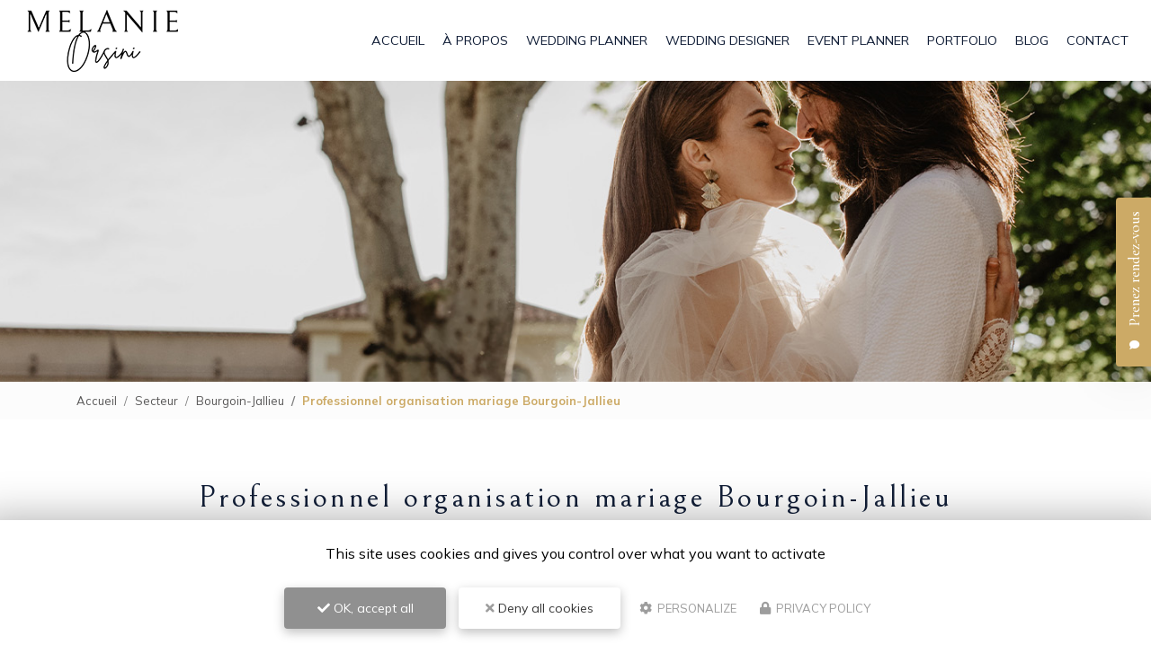

--- FILE ---
content_type: text/html; charset=UTF-8
request_url: https://www.melanie-orsini.fr/secteur/professionnel-organisation-mariage-bourgoin-jallieu/Z18-A22
body_size: 10079
content:
 
<!DOCTYPE html>
<html lang="fr" dir="ltr" prefix="content: http://purl.org/rss/1.0/modules/content/  dc: http://purl.org/dc/terms/  foaf: http://xmlns.com/foaf/0.1/  og: http://ogp.me/ns#  rdfs: http://www.w3.org/2000/01/rdf-schema#  schema: http://schema.org/  sioc: http://rdfs.org/sioc/ns#  sioct: http://rdfs.org/sioc/types#  skos: http://www.w3.org/2004/02/skos/core#  xsd: http://www.w3.org/2001/XMLSchema# ">
  <head>
    <meta charset="utf-8" />
<noscript><style>form.antibot * :not(.antibot-message) { display: none !important; }</style>
</noscript><script>var _paq = _paq || [];(function(){var u=(("https:" == document.location.protocol) ? "https://matomo1.cliken-web.com/" : "http://matomo1.cliken-web.com/");_paq.push(["setSiteId", "4648"]);_paq.push(["setTrackerUrl", u+"matomo.php"]);_paq.push(["setDoNotTrack", 1]);document.addEventListener('DOMContentLoaded', function () {
    const phoneLinks = document.querySelectorAll('a[href^="tel:"]');
    phoneLinks.forEach(function (link) {
      const phoneNumber = link.getAttribute('href').replace('tel:', '');
      link.addEventListener('click', function () {
        trackPhoneClick(phoneNumber);
      });
    });
  });
 
  function trackPhoneClick(phoneNumber) {
    if (typeof _paq !== 'undefined') {
      _paq.push(['trackEvent', 'Telephone', 'Clic', phoneNumber]);
    }
  };if (!window.matomo_search_results_active) {_paq.push(["trackPageView"]);}_paq.push(["setIgnoreClasses", ["no-tracking","colorbox"]]);_paq.push(["enableLinkTracking"]);var d=document,g=d.createElement("script"),s=d.getElementsByTagName("script")[0];g.type="text/javascript";g.defer=true;g.async=true;g.src=u+"matomo.js";s.parentNode.insertBefore(g,s);})();</script>
<link rel="shortlink" href="https://www.melanie-orsini.fr/secteur/professionnel-organisation-mariage-bourgoin-jallieu/Z18-A22" />
<link rel="canonical" href="https://www.melanie-orsini.fr/secteur/professionnel-organisation-mariage-bourgoin-jallieu/Z18-A22" />
<link rel="image_src" href="sites/2779bc1123/files/default_images/default-actu.jpg" />
<meta property="og:site_name" content="Mélanie Orsini" />
<meta property="og:type" content="Site web" />
<meta property="og:url" content="https://www.melanie-orsini.fr/secteur/professionnel-organisation-mariage-bourgoin-jallieu/Z18-A22" />
<meta property="og:title" content="Professionnel organisation mariage Bourgoin-Jallieu" />
<meta property="og:image" content="https://www.melanie-orsini.fr/sites/2779bc1123/files/default_images/default-actu.jpg" />
<meta name="MobileOptimized" content="width" />
<meta name="HandheldFriendly" content="true" />
<meta name="viewport" content="width=device-width, initial-scale=1, shrink-to-fit=no" />
<meta http-equiv="x-ua-compatible" content="ie=edge" />
<link rel="icon" href="/sites/2779bc1123/files/favicon.png" type="image/png" />

    <title>Professionnel organisation mariage Bourgoin-Jallieu | Mélanie Orsini</title>
    <link rel="stylesheet" media="all" href="/sites/2779bc1123/files/css/css_zJ_JbDlQIOepqU5xdVZr0-rtmZ7kfizYZioDK2JKZpw.css" />
<link rel="stylesheet" media="all" href="/sites/2779bc1123/files/css/css_p5Lx8U4777EQalONk9s_xGSm6YBuo1Mn3k6OS9EoD-Y.css" />
<link rel="stylesheet" media="all" href="//use.fontawesome.com/releases/v5.13.0/css/all.css" />
<link rel="stylesheet" media="all" href="/sites/2779bc1123/files/css/css_hvCyXd51OQ6x1Xi5tFrCosXYNUuPf8U-jAyz-Ox0Z0A.css" />

    <script type="application/json" data-drupal-selector="drupal-settings-json">{"path":{"baseUrl":"\/","scriptPath":null,"pathPrefix":"","currentPath":"soref\/zone\/18\/activity\/22","currentPathIsAdmin":false,"isFront":false,"currentLanguage":"fr"},"pluralDelimiter":"\u0003","suppressDeprecationErrors":true,"colorbox":{"transition":"elastic","speed":350,"opacity":0.85,"slideshow":false,"slideshowAuto":true,"slideshowSpeed":2500,"slideshowStart":"start slideshow","slideshowStop":"stopper le diaporama","current":"{current} sur {total}","previous":"\u00ab Pr\u00e9c.","next":"Suivant \u00bb","close":"Close","overlayClose":true,"returnFocus":true,"maxWidth":"98%","maxHeight":"98%","initialWidth":"300","initialHeight":"250","fixed":true,"scrolling":true,"mobiledetect":false,"mobiledevicewidth":"480px"},"tarteAuCitron":{"cwGgaToken":"xxx-aaa","youtube":0,"cookiesUri":"\/cookies"},"matomo":{"disableCookies":false,"trackMailto":true,"trackColorbox":true},"ajaxTrustedUrl":{"form_action_p_pvdeGsVG5zNF_XLGPTvYSKCf43t8qZYSwcfZl2uzM":true},"antibot":{"forms":{"webform-submission-soref-contact-taxonomy-term-22-add-form":{"id":"webform-submission-soref-contact-taxonomy-term-22-add-form","key":"6-PkWkG0KS6yXX0oNTdLSVLcmlQR9EFHoo8oFY4E770"}}},"user":{"uid":0,"permissionsHash":"9606f8bba6aa78e61dd31b1c2bab6f25a083c5e475c4a82d13d321119c481b43"}}</script>
<script src="/sites/2779bc1123/files/js/js_qiOJboP-yBXBXBBhvL2qDO7h1UkXyuHFzC-ny51asMo.js"></script>
<script src="/libraries/tarteaucitron/tarteaucitron.js?t8we4y"></script>
<script src="/sites/2779bc1123/files/js/js_gkaRMNN1FmJoHBhn2lScq79YXkgdo-94W4Zu3wuoCyM.js"></script>

  </head>
  <body class="layout-no-sidebars not-front path-soref">
    <a href="#main-content" class="visually-hidden focusable skip-link">
      Aller au contenu principal
    </a>
    
      <div class="dialog-off-canvas-main-canvas" data-off-canvas-main-canvas>
    <div id="page-wrapper">
    <div id="page">
        <header id="header" class="header" role="banner" aria-label="Entête du site">
            <div class="cw-navbar">
                                                        <nav class="navbar navbar-expand-lg" id="navbar-main">
                                                <div class="container">                                          <div class="navbar-logo">
            <a href="/" title="Mélanie Orsini | Wedding planner à Grenoble" rel="home">
                <img src="/sites/2779bc1123/files/mini-logo.png" alt="Mélanie Orsini | Wedding planner à Grenoble" class="img-fluid align-top"/>
            </a>
        </div>
                <div class="navbar-brand">
            <a href="/" title="Mélanie Orsini | Wedding planner à Grenoble" rel="home">
                                    <div class="site-name">
                        Mélanie Orsini

                    </div>
                                                    <div class="align-top site-slogan">
                        Wedding planner à Grenoble
                    </div>
                            </a>
        </div>
    <div id="block-cwfloatblock" class="block-float block block-cw-float-block">
  
    
      <div class="content">
      <div><div class="flb-btn">
    <button class="btn btn-primary">Prenez rendez-vous</button>
</div>

<div class="flb-block">
    <div class="flb-title">
        <div class="flb-label">Prenez rendez-vous</div>
        <div class="flb-icon"><i class="fas fa-comment"></i></div>
    </div>
    <div class="flb-content">
        <div class="flb-wrapper">
            <p class="block-float-denomination text-align-center"><strong>Mélanie Orsini</strong>
</p>
<!--p class="block-float-metier mb-3 text-align-center">Wedding planner à Grenoble
</p>
<p class="block-float-adresse mb-3 text-align-center">3 rue du 8 Mai 1945
<br />
<span class="text-uppercase">38550 Clonas-sur-Varèze</span>
</p-->
<p class="block-float-telephone text-align-center mt-10"><span class="primary text-reset">Tél.</span> <a class="primary text-reset" href="tel:06 21 57 12 66">06 21 57 12 66</a>
</p>
<div class="text-align-center">
  <p class="cw-damier-btn"><a class="btn btn-primary btn-sm-220 wow fadeIn" href="/formulaire-de-contact">Formulaire de contact</a>
  </p>
</div>
<!--p class="block-float-bouton text-align-center"><a class="btn btn-primary cw-box-100" href="/formulaire-de-contact">Envoyer votre message</a>
</p-->
        </div>
    </div>
</div>
</div>

    </div>
  </div>


                                                            <button class="navbar-toggler navbar-toggler-right" type="button" data-toggle="collapse"
                                        data-target="#CollapsingNavbar" aria-controls="CollapsingNavbar"
                                        aria-expanded="false" aria-label="Toggle navigation"><span
                                            id="toggler-line-1" class="navbar-toggler-icon"></span><span
                                            id="toggler-line-2" class="navbar-toggler-icon"></span><span
                                            id="toggler-line-3" class="navbar-toggler-icon"></span></button>
                                <div class="collapse navbar-collapse" id="CollapsingNavbar">
                                      <nav role="navigation" aria-labelledby="block-cw-sass-bs4-main-menu-menu" id="block-cw-sass-bs4-main-menu" class="block block-menu navigation menu--main">
            
  <div class="sr-only" id="block-cw-sass-bs4-main-menu-menu">Navigation principale</div>
  

        
              <ul block="block-cw-sass-bs4-main-menu" class="clearfix nav navbar-nav">
                    <li class="nav-item">
                          <a href="/" class="nav-link nav-link--" data-drupal-link-system-path="&lt;front&gt;">Accueil</a>
              </li>
                <li class="nav-item">
                          <a href="/ma-vision" class="nav-link nav-link--ma-vision" data-drupal-link-system-path="node/16">À propos</a>
              </li>
                <li class="nav-item">
                          <a href="/wedding-planner" class="nav-link nav-link--wedding-planner" data-drupal-link-system-path="node/17">Wedding planner</a>
              </li>
                <li class="nav-item">
                          <a href="/wedding-designer" class="nav-link nav-link--wedding-designer" data-drupal-link-system-path="node/18">Wedding designer</a>
              </li>
                <li class="nav-item">
                          <a href="/event-planner" class="nav-link nav-link--event-planner" data-drupal-link-system-path="node/19">Event planner</a>
              </li>
                <li class="nav-item">
                          <a href="https://www.melanie-orsini.com/portfolio/" target="_blank" class="nav-link nav-link-https--wwwmelanie-orsinicom-portfolio-">Portfolio</a>
              </li>
                <li class="nav-item">
                          <a href="/blog" class="nav-link nav-link--blog" data-drupal-link-system-path="blog">Blog</a>
              </li>
                <li class="nav-item">
                          <a href="/formulaire-de-contact" class="nav-link nav-link--formulaire-de-contact" data-drupal-link-system-path="node/2">Contact</a>
              </li>
        </ul>
  


  </nav>


                                                                    </div>
                                                                                                            </div>                    </nav>
                            </div>
                            <div class="cw-jumbotron">
                    <aside class="w-100 section" role="complementary">
                          <section class="region region-jumbotron">
    <div id="block-jumbotron-logo-slogan" class="jumbotron-bloc-principal block block-block-content block-block-content5a16c1c8-18de-4fec-8d92-f1366c4da0be">
  
    
      <div class="content">
      
            <div class="clearfix text-formatted field field--name-body field--type-text-with-summary field--label-hidden field__item"><div class="row no-gutters">
  <div class="col one">
  <div class="content jumbotron-filter"><a class="cw-jumbotron-summary" href="https://www.melanie-orsini.com/wedding-planner/" target="_blank"><span class="cw-jumbotron-title">WEDDING PLANNER</span><span class="cw-jumbotron-text">Organisation et coordination de votre mariage <span class="text-nowrap">en Rhône-Alpes &amp; Provence</span></span><span class="btn btn-secondary btn-sm-180">En savoir plus</span><span class="cw-jumbotron-filtre"> </span><span class="cw-jumbotron-bg-image"> </span></a>
    </div>
  </div>
  <div class="col two">
  <div class="content jumbotron-filter"><a class="cw-jumbotron-summary" href="https://www.melanie-orsini.com/wedding-designer/" target="_blank"><span class="cw-jumbotron-title">WEDDING DESIGNER</span><span class="cw-jumbotron-text">Décoration de votre lieu de réception <span class="text-nowrap">en Rhône-Alpes &amp; Provence</span></span><span class="btn btn-secondary btn-sm-180">En savoir plus</span><span class="cw-jumbotron-filtre"> </span><span class="cw-jumbotron-bg-image"> </span></a>
    </div>
  </div>
  <div class="col three">
    <div class="content jumbotron-filter"><a class="cw-jumbotron-summary" href="https://www.melanie-orsini.com/event-planner/" target="_blank"><span class="cw-jumbotron-title">EVENT PLANNER</span><span class="cw-jumbotron-text">Organisation d'évènements privés <span class="text-nowrap">en Rhône-Alpes &amp; Provence</span></span><span class="btn btn-secondary btn-sm-180">En savoir plus</span><span class="cw-jumbotron-filtre"> </span><span class="cw-jumbotron-bg-image"> </span></a>
    </div>
  </div>
</div>
</div>
      
    </div>
  </div>
<div id="block-jumbotronblocprincipal" class="jumbotron-bloc-custom block block-block-content block-block-content5a16c1c8-18de-4fec-8d92-f1366c4da0be">
  
    
      <div class="content">
      
            <div class="clearfix text-formatted field field--name-body field--type-text-with-summary field--label-hidden field__item"><div class="row no-gutters">
  <div class="col one">
  <div class="content jumbotron-filter"><a class="cw-jumbotron-summary" href="https://www.melanie-orsini.com/wedding-planner/" target="_blank"><span class="cw-jumbotron-title">WEDDING PLANNER</span><span class="cw-jumbotron-text">Organisation et coordination de votre mariage <span class="text-nowrap">en Rhône-Alpes &amp; Provence</span></span><span class="btn btn-secondary btn-sm-180">En savoir plus</span><span class="cw-jumbotron-filtre"> </span><span class="cw-jumbotron-bg-image"> </span></a>
    </div>
  </div>
  <div class="col two">
  <div class="content jumbotron-filter"><a class="cw-jumbotron-summary" href="https://www.melanie-orsini.com/wedding-designer/" target="_blank"><span class="cw-jumbotron-title">WEDDING DESIGNER</span><span class="cw-jumbotron-text">Décoration de votre lieu de réception <span class="text-nowrap">en Rhône-Alpes &amp; Provence</span></span><span class="btn btn-secondary btn-sm-180">En savoir plus</span><span class="cw-jumbotron-filtre"> </span><span class="cw-jumbotron-bg-image"> </span></a>
    </div>
  </div>
  <div class="col three">
    <div class="content jumbotron-filter"><a class="cw-jumbotron-summary" href="https://www.melanie-orsini.com/event-planner/" target="_blank"><span class="cw-jumbotron-title">EVENT PLANNER</span><span class="cw-jumbotron-text">Organisation d'évènements privés <span class="text-nowrap">en Rhône-Alpes &amp; Provence</span></span><span class="btn btn-secondary btn-sm-180">En savoir plus</span><span class="cw-jumbotron-filtre"> </span><span class="cw-jumbotron-bg-image"> </span></a>
    </div>
  </div>
</div>
</div>
      
    </div>
  </div>
<div id="block-jumbotronnotfront" class="jumbotron-bloc-principal jumbotron-not-front block block-block-content block-block-content983f859d-9d49-4144-8698-3cb8f4599fa3">
  
    
      <div class="content">
      
            <div class="clearfix text-formatted field field--name-body field--type-text-with-summary field--label-hidden field__item"><!--div class="jumbotron-bloc-principal-child-1">
  <div class="jumbotron-logo"><a href="/"><img alt="Catalogue" data-entity-type="file" src="/sites/2779bc1123/files/logo.png" /></a>
  </div>
  <!--div class="jumbotron-slogan"><strong>Décoration, organisation et coordination
<br />
de votre lieu de réception <span class="text-nowrap">en Rhône-Alpes &amp; Provence</span></strong>
</div>
  <div class="jumbotron-bouton-1"><a class="btn btn-secondary btn-sm-240" href="https://www.melanie-orsini.com/" target="_blank">En savoir plus</a>
  </div>
</div-->
</div>
      
    </div>
  </div>

  </section>

                    </aside>
                </div>
                    </header>
                    <div class="highlighted">
                <aside class="container-fluid section clearfix" role="complementary">
                      <div data-drupal-messages-fallback class="hidden"></div>


                </aside>
            </div>
                          <div id="block-breadcrumbs" class="cw-breadcrumb block block-system block-system-breadcrumb-block">
  
    
      <div class="content">
      

  <nav role="navigation" aria-label="breadcrumb">
    <ol class="breadcrumb">
                  <li class="breadcrumb-item ">
          <a href="/">Accueil</a>
        </li>
                        <li class="breadcrumb-item ">
          <a href="/wedding-planner/secteurs">Secteur</a>
        </li>
                        <li class="breadcrumb-item ">
          <a href="/wedding-planner/bourgoin-jallieu/Z18">Bourgoin-Jallieu</a>
        </li>
                        <li class="breadcrumb-item active">
          Professionnel organisation mariage Bourgoin-Jallieu
        </li>
              </ol>
  </nav>

    </div>
  </div>


        <div id="main-wrapper" class="layout-main-wrapper clearfix">
                            <div id="main" class="container-fluid">
                    <div class="row row-offcanvas row-offcanvas-left clearfix">
                        <main class="main-content col" id="content" role="main">
                            <section class="section">
                                <a id="main-content" tabindex="-1"></a>
                                  <div id="block-cw-sass-bs4-page-title" class="block block-core block-page-title-block">
  
    
      <div class="content">
      
  <h1 class="title">Professionnel organisation mariage Bourgoin-Jallieu</h1>


    </div>
  </div>
<div id="block-cw-sass-bs4-content" class="block block-system block-system-main-block">
  
    
      <div class="content">
      <div><article class="sf-zone-activity">
    <div class="container-xxl">
        <div class="row">
            <div class="col-lg-4">
                <div><p class="text-align-justify">Découvrez<strong> Mélanie Orsini</strong>, votre<strong> </strong><a href="https://www.melanie-orsini.fr/">professionnelle de l'événementiel à Bourgoin-Jallieu</a>. Spécialisée dans la préparation de mariages, elle excelle dans la personnalisation de votre salle de réception et l'organisation d'événements privés. Dotée d'une approche à la fois passionnée, déterminée, professionnelle et créative,<strong> Mélanie Orsini</strong> transforme chaque occasion en un moment inoubliable. Que vous rêviez d'un mariage élégant ou d'une réception intime, son expertise garantit une expérience sur mesure qui reflète votre vision unique. Faites confiance à <strong>Mélanie Orsini</strong> pour faire de votre événement un succès éclatant.</p>
</div>
                <div class="mt-5 mb-5"><div id="sf-carousel" class="carousel slide carousel-fade" data-interval="3000" data-ride="carousel">
    <div class="carousel-inner">
                    <div class="carousel-item active">
                <img src="https://www.melanie-orsini.fr/sites/2779bc1123/files/styles/soref_vignette/public/2023-12/fete-famille-bourgoin-jallieu-melanie-orsini.jpg.webp?itok=5M6h3n-o">
            </div>
                    <div class="carousel-item ">
                <img src="https://www.melanie-orsini.fr/sites/2779bc1123/files/styles/soref_vignette/public/2023-12/bapteme-bourgoin-jallieu-melanie-orsini.jpg.webp?itok=Db_8_2iL">
            </div>
                    <div class="carousel-item ">
                <img src="https://www.melanie-orsini.fr/sites/2779bc1123/files/styles/soref_vignette/public/2023-12/rnouvellement-voeux-bourgoin-jallieu-melanie-orsini.jpg.webp?itok=zLl1dgGK">
            </div>
                    <div class="carousel-item ">
                <img src="https://www.melanie-orsini.fr/sites/2779bc1123/files/styles/soref_vignette/public/2023-12/anniversaire-bourgoin-jallieu-melanie-orsini.jpg.webp?itok=q0yqyMAa">
            </div>
                    <div class="carousel-item ">
                <img src="https://www.melanie-orsini.fr/sites/2779bc1123/files/styles/soref_vignette/public/2023-12/ceremonie-engagement-bourgoin-jallieu-melanie-orsini%20%281%29.jpg.webp?itok=dAVwcF6R">
            </div>
            </div>
</div>
</div>
                <div><p class="text-align-justify"><strong>Mélanie Orsini</strong> offre des services de <a href="/wedding-planner">wedding planner à Bourgoin-Jallieu</a>. Chaque cérémonie est orchestrée avec une précision exemplaire, garantissant un jour inoubliable.</p>

<p class="text-align-justify">En tant que <a href="/wedding-designer">wedding designer à Bourgoin-Jallieu</a>, <strong>Mélanie Orsini</strong> crée des espaces de réception qui captivent et enchantent tous les invités, reflétant les désirs uniques de chaque couple.</p>

<p class="text-align-justify"><strong>Mélanie Orsini</strong> est également spécialisée dans l'organisation complète d'événements. En optant pour notre <a href="/event-planner">event planner à Bourgoin-Jallieu</a>, bénéficiez d'un accompagnement expert pour toutes vos occasions, des plus intimes aux plus grandioses.</p>
</div>
            </div>
            <div class="col-lg-4">
                <div><div id="soref-section-activities-xs" class="container contextual-region section soref-section soref-section-activities-xs">
    <div class="xs-mb-20"><div>En plus de ses services : <strong>Professionnel organisation mariage, Mélanie Orsini</strong> vous propose aussi :</div>
</div>
    <div class="cw-ibox cw-list-ul xs-mb-20 p-4">
        <ul class="p-0">
                            <li><a href="/secteur/devis-gratuit-decoration-evenement-bourgoin-jallieu/Z18-A66" title="Devis gratuit décoration événement Bourgoin-Jallieu">Devis gratuit décoration événement</a></li>
                            <li><a href="/secteur/devis-gratuit-decoration-mariage-bourgoin-jallieu/Z18-A60" title="Devis gratuit décoration mariage Bourgoin-Jallieu">Devis gratuit décoration mariage</a></li>
                            <li><a href="/secteur/devis-gratuit-event-planner-bourgoin-jallieu/Z18-A93" title="Devis gratuit event planner Bourgoin-Jallieu">Devis gratuit event planner</a></li>
                            <li><a href="/secteur/devis-gratuit-organisation-evenement-bourgoin-jallieu/Z18-A72" title="Devis gratuit organisation événement Bourgoin-Jallieu">Devis gratuit organisation événement</a></li>
                            <li><a href="/secteur/devis-gratuit-organisation-evenement-corporate-bourgoin-jallieu/Z18-A27" title="Devis gratuit organisation événement corporate Bourgoin-Jallieu">Devis gratuit organisation événement corporate</a></li>
                            <li><a href="/secteur/devis-gratuit-organisation-evenement-haut-de-gamme-bourgoin-jallieu/Z18-A63" title="Devis gratuit organisation événement haut de gamme Bourgoin-Jallieu">Devis gratuit organisation événement haut de gamme</a></li>
                    </ul>
    </div>
</div>
</div>
                <div><div id="soref-section-zones" class="container contextual-region section soref-section soref-section-zones">
    <div class="xs-mb-20"><div><strong>Bourgoin-Jallieu</strong></div>

<div>Mélanie Orsini Wedding planner intervient à proximité de :</div>
</div>
    <div class="cw-ibox cw-list-ul p-4">
        <ul class="p-0">
                            <li><a href="/secteur/professionnel-organisation-mariage-bourgoin-jallieu/Z18-A22" title="Professionnel organisation mariage Bourgoin-Jallieu">Bourgoin-Jallieu</a></li>
                            <li><a href="/secteur/professionnel-organisation-mariage-grenoble/Z19-A22" title="Professionnel organisation mariage Grenoble">Grenoble</a></li>
                            <li><a href="/secteur/professionnel-organisation-mariage-vienne/Z17-A22" title="Professionnel organisation mariage Vienne">Vienne</a></li>
                    </ul>
    </div>
</div>
</div>
            </div>
            <div class="col-lg-4">
                <div><strong>Contactez-nous : Professionnel organisation mariage Bourgoin-Jallieu</strong></div>
                <div class="block-webform soref-form mt-3">
<form class="webform-submission-form webform-submission-add-form webform-submission-soref-contact-form webform-submission-soref-contact-add-form webform-submission-soref-contact-taxonomy_term-22-form webform-submission-soref-contact-taxonomy_term-22-add-form container js-webform-details-toggle webform-details-toggle antibot" data-drupal-selector="webform-submission-soref-contact-taxonomy-term-22-add-form" data-action="/secteur/professionnel-organisation-mariage-bourgoin-jallieu/Z18-A22" action="/antibot" method="post" id="webform-submission-soref-contact-taxonomy-term-22-add-form" accept-charset="UTF-8">
  
  <noscript>
  <div class="antibot-no-js antibot-message antibot-message-warning">You must have JavaScript enabled to use this form.</div>
</noscript>




          <fieldset class="js-form-item js-form-type-textfield form-type-textfield js-form-item-name form-item-name form-no-label form-group">
          <label for="edit-name" class="sr-only js-form-required form-required">Nom Prénom</label>
                    <input autocomplete="" data-drupal-selector="edit-name" type="text" id="edit-name" name="name" value="" size="60" maxlength="255" placeholder="Nom Prénom" class="required form-control" required="required" aria-required="true" />

                      </fieldset>




          <fieldset class="js-form-item js-form-type-email form-type-email js-form-item-email form-item-email form-no-label form-group">
          <label for="edit-email" class="sr-only js-form-required form-required">Email</label>
                    <input data-drupal-selector="edit-email" type="email" id="edit-email" name="email" value="" size="60" maxlength="254" placeholder="Email" class="form-email required form-control" required="required" aria-required="true" />

                      </fieldset>




          <fieldset class="js-form-item js-form-type-tel form-type-tel js-form-item-telephone form-item-telephone form-no-label form-group">
          <label for="edit-telephone" class="sr-only js-form-required form-required">Téléphone</label>
                    <input autocomplete="off" data-drupal-selector="edit-telephone" type="tel" id="edit-telephone" name="telephone" value="" size="30" maxlength="128" placeholder="Téléphone" class="form-tel required form-control" required="required" aria-required="true" />

                      </fieldset>




          <fieldset class="wrapcss js-form-item js-form-type-textarea form-type-textarea js-form-item-message form-item-message form-no-label form-group">
          <label for="edit-message" class="sr-only js-form-required form-required">Message</label>
                    <div class="form-textarea-wrapper">
  <textarea class="elemcss form-textarea required form-control resize-vertical" data-drupal-selector="edit-message" id="edit-message" name="message" rows="5" cols="60" placeholder="Message" required="required" aria-required="true"></textarea>
</div>

                      </fieldset>


                

  <div class="wf-rgpd js-form-item js-form-type-checkbox checkbox form-check js-form-item-acceptation-rgpd form-item-acceptation-rgpd form-no-label">
                <input data-drupal-selector="edit-acceptation-rgpd" aria-describedby="edit-acceptation-rgpd--description" type="checkbox" id="edit-acceptation-rgpd" name="acceptation_rgpd" value="allow_rgpd" class="form-checkbox required form-check-input" required="required" aria-required="true">
                      <small class="description text-muted">
        <div id="edit-acceptation-rgpd--description" class="webform-element-description">J&#39;autorise ce site &agrave; conserver l&#39;ensemble des donn&eacute;es transmises dans ce formulaire pour faciliter le suivi et le traitement de ma demande. <em>(Aucune exploitation commerciale ne sera faite des donn&eacute;es concerv&eacute;es. Voir notre&nbsp;<a href="/cookies">politique de confidentialit&eacute;</a>)</em></div>

      </small>
      </div>
<div data-drupal-selector="edit-actions" class="form-actions webform-actions js-form-wrapper form-group" id="edit-actions"><input class="webform-button--submit button button--primary js-form-submit form-submit btn btn-primary form-control" data-drupal-selector="edit-actions-submit" type="submit" id="edit-actions-submit" name="op" value="Envoyer" />

</div>
<input data-drupal-selector="edit-antibot-key" type="hidden" name="antibot_key" value="" class="form-control" />
<input autocomplete="off" data-drupal-selector="form-ktdcrc7bwctw4hqaau12wkuezkcdtgkwmvnobfnyulk" type="hidden" name="form_build_id" value="form-ktdCRc7bwCtw4HqAAu12WKUEZkcDtgkWmVNobFnYuLk" class="form-control" />
<input data-drupal-selector="edit-webform-submission-soref-contact-taxonomy-term-22-add-form" type="hidden" name="form_id" value="webform_submission_soref_contact_taxonomy_term_22_add_form" class="form-control" />


  
</form>
</div>
            </div>
        </div>
    </div>

            <section class="sf-articles-section cw-cards-section">
            <div class="title-h2 text-center">En savoir +</div>
            <div class="sf-articles-rows cw-card-rows container-full">
                                    <div class="cw-card">
    <div class="cw-card-thumb">
        <a href="/fete-de-famille"><img src="/sites/2779bc1123/files/styles/soref_vignette/public/2023-12/fete-famille-bourgoin-jallieu-melanie-orsini.jpg.webp?itok=5M6h3n-o">
            <span class="show-more">
                <span class="icon"></span>
                <span class="title">En savoir plus</span>
            </span>
        </a>
    </div>
    <div class="cw-card-summary">
        <h2 class="cw-card-title"><a href="/fete-de-famille">Fête de famille</a></h2>
        <div class="cw-card-text">Vous aimez rassembler, rire et partager, mais le temps et les idées vous manquent, alors n’hésitez pas à me confier l’organisation de cet événement....</div>
        <div class="cw-card-show"><a href="/fete-de-famille" class="btn btn-primary">En savoir plus</a></div>
    </div>
</div>

                                    <div class="cw-card">
    <div class="cw-card-thumb">
        <a href="/anniversaire"><img src="/sites/2779bc1123/files/styles/soref_vignette/public/2023-12/anniversaire-bourgoin-jallieu-melanie-orsini.jpg.webp?itok=q0yqyMAa">
            <span class="show-more">
                <span class="icon"></span>
                <span class="title">En savoir plus</span>
            </span>
        </a>
    </div>
    <div class="cw-card-summary">
        <h2 class="cw-card-title"><a href="/anniversaire">Anniversaire</a></h2>
        <div class="cw-card-text">Vous souhaitez fêter votre anniversaire ou vous avez envie d'en faire la surprise ?...</div>
        <div class="cw-card-show"><a href="/anniversaire" class="btn btn-primary">En savoir plus</a></div>
    </div>
</div>

                                    <div class="cw-card">
    <div class="cw-card-thumb">
        <a href="/la-ceremonie-d-engagement"><img src="/sites/2779bc1123/files/styles/soref_vignette/public/2023-12/ceremonie-engagement-bourgoin-jallieu-melanie-orsini%20%281%29.jpg.webp?itok=dAVwcF6R">
            <span class="show-more">
                <span class="icon"></span>
                <span class="title">En savoir plus</span>
            </span>
        </a>
    </div>
    <div class="cw-card-summary">
        <h2 class="cw-card-title"><a href="/la-ceremonie-d-engagement">La cérémonie d&#039;engagement</a></h2>
        <div class="cw-card-text">La cérémonie laïque ou d’engagement est la concrétisation de l’engagement vis-à-vis de l’être aimé....</div>
        <div class="cw-card-show"><a href="/la-ceremonie-d-engagement" class="btn btn-primary">En savoir plus</a></div>
    </div>
</div>

                            </div>
        </section>
    
    <div class="xs-mt-40">
        
    </div>
</article>
</div>

    </div>
  </div>


                            </section>
                        </main>
                                                                    </div>
                </div>
                    </div>
                    <div class="featured-bottom">
                <aside class="clearfix" role="complementary">
                    
                      <section class="region region-featured-bottom-second">
    <div id="block-footercoordonnees" class="block-ft-coordonnees wow fadeIn text-center text-lg-left col-lg-12 m-auto block block-block-content block-block-content664dd42e-39e4-42c7-86ba-8ff4f338be5c">
  
    
      <div class="content">
      
            <div class="clearfix text-formatted field field--name-body field--type-text-with-summary field--label-hidden field__item"><div class="content wow fadeIn text-center">
  <p class="ft-logo mb-5"><a href="/"><img alt="Mélanie Orsini" data-entity-type="file" height="47" src="/sites/2779bc1123/files/logo-bottom.png" id="etdev" /><img alt="Mélanie Orsini" data-entity-type="file" height="47" id="etdes" src="/sites/2779bc1123/files/logo-bottom.png" style="max-width: 165px!important;" /></a>
  </p>
  <p class="ft-slogan mb-4"><strong>Wedding planner<span id="etdes"> et designer</span></strong>
  </p>
  <p class="ft-telephone"><a href="tel:06 21 57 12 66">06 21 57 12 66</a>
  </p>
  <div class="cw-follow-us-various mt-2 wow fadeIn">
    <p class="cw-follow-us-various-title mb-3"><b>Suivez-moi sur les réseaux sociaux :</b>
    </p>
    <div class="cw-follow-us-various-content"><a class="ml-lg-0" href="https://www.instagram.com/melanie.orsini/" target="_blank"><i class="fab fa-instagram"></i></a> <a class="ml-lg-0" href="https://www.facebook.com/melanieorsiniweddingplanneretdesigner" target="_blank"><i class="fab fa-facebook"></i></a> <a class="ml-lg-0" href="https://www.linkedin.com/company/m%C3%A9lanie-orsini-wedding-planner-designer/" target="_blank"><i class="fab fa-linkedin"></i></a> <a href="https://www.pinterest.fr/melanieorsini/_saved/" target="_blank"><i class="fab fa-pinterest-p"></i></a>
    </div>
  </div>
  <div class="content px-30">
    <div class="justify-content-md-center text-center">
      <p class="mt-4"><a class="btn btn-primary btn-sm-280 wow fadeIn" href="/formulaire-de-contact">Envoyer votre message</a>
      </p>
    </div>
  </div>
</div>
</div>
      
    </div>
  </div>
<div id="block-parallax" class="parallax parallax-bg block-parallax-front cw-py block block-block-content block-block-contentd0d9d995-7024-46d6-a575-67bcc197aebb">
  
    
      <div class="content">
      
            <div class="clearfix text-formatted field field--name-body field--type-text-with-summary field--label-hidden field__item"><div class="container-xxl cw-py">
  <div class="cw-pictos justify-content-around">
    <div class="wow fadeIn">
      <div class="picto"><a href="https://assocem.org" target="_blank"><img alt="Assocem membre 2024" class="img-responsive img-center" src="/sites/2779bc1123/files/logo-assocem-2024.png" /></a>
      </div>
    </div>
    <div class="wow fadeIn">
      <div class="picto "><a href="https://www.lamarieeauxpiedsnus.com/shooting-editorial/mariage-elegant-noir-blanc-domainewalbaum/" target="_blank"><img alt="La mariée aux pieds nus" class="img-responsive img-center" src="/sites/2779bc1123/files/logo-lamariee-aux-pieds-nus.png" /></a>
      </div>
    </div>
    <div class="wow fadeIn">
      <div class="picto"><a href="https://www.frenchweddingstyle.com/wedding-tents-lavender-meadows-domaine-de-bres/" target="blank"><img alt="French Wedding Style" class="img-responsive img-center" src="/sites/2779bc1123/files/marque2.png" /></a>
      </div>
    </div>
    <div class="wow fadeIn">
      <div class="picto"><a href="https://www.leblogdemadamec.fr/blog-mariage-lifestyle/mariage-en-provence-au-domaine-de-bres/" target="blank"><img alt="Le Blog de Madame C" class="img-responsive img-center" src="/sites/2779bc1123/files/marque3.png" /></a>
      </div>
    </div>
  </div>
</div>
</div>
      
    </div>
  </div>

  </section>

                      <section class="region region-featured-bottom-third">
    <div class="views-element-container block block-views block-views-blockactualites-block-1" id="block-views-block-actualites-block-1">
  
    
      <div class="content">
      <div><div class="bloc-actualites bloc-carousel cw-py-2 view view-actualites view-id-actualites view-display-id-block_1 js-view-dom-id-41ec163e0b49b3e1e2ca62a700f1cf3b8e0848452d1ce11b53528e29f81a4f92">
  
    
      
      <div class="view-content row">
      <div id="views-bootstrap-actualites-block-1" class="carousel slide"
    data-interval="6000"
     data-ride="carousel"     data-pause="false"
>
    
    <div class="carousel-inner">
                    <div class="carousel-item active">
        
                                                            <div class="cw-card">
    <div class="cw-card-thumb">
       <a href="/actualites/votre-wedding-planner-pour-l-organisation-de-votre-mariage-en-provence"><img src="/sites/2779bc1123/files/styles/bloc_actualite/public/actualite/2024-09/Mariage%20Delphine%20.jpg.webp?itok=AzbdwL-p">
            <span class="show-more">
                <span class="icon"></span>
                <span class="title">En savoir +</span>
            </span>
        </a>
    </div>
    <div class="cw-card-summary">
        <div class="cw-card-date"><time datetime="2024-09-18T12:00:00Z" class="datetime">18/09/2024</time>
</div>
        <div class="cw-card-content">
             <div class="cw-card-title"><strong><a href="/actualites/votre-wedding-planner-pour-l-organisation-de-votre-mariage-en-provence" hreflang="fr">Votre wedding planner pour l&#039;organisation de votre mariage en Provence</a></strong></div>
             <div class="cw-card-text">Mélanie Orsini votre <strong>wedding planner pour l'organisation de votre mariage en Provence</strong>.

Votre <strong>wedding planner en Provence</strong> intervient en organisation complète,…</div>
             
        </div>
        <div class="cw-card-show"><a href="/actualites" class="btn btn-primary">Toute l'actualité</a></div>
    </div>
</div>
                                        </div>
                    <div class="carousel-item ">
        
                                                            <div class="cw-card">
    <div class="cw-card-thumb">
       <a href="/actualites/accompagnement-jour-j-wedding-planner-a-aix-en-provence"><img src="/sites/2779bc1123/files/styles/bloc_actualite/public/default_images/default-actu.jpg.webp?itok=1KUpropS">
            <span class="show-more">
                <span class="icon"></span>
                <span class="title">En savoir +</span>
            </span>
        </a>
    </div>
    <div class="cw-card-summary">
        <div class="cw-card-date"><time datetime="2024-02-14T12:00:00Z" class="datetime">14/02/2024</time>
</div>
        <div class="cw-card-content">
             <div class="cw-card-title"><strong><a href="/actualites/accompagnement-jour-j-wedding-planner-a-aix-en-provence" hreflang="fr">Accompagnement jour-J par une Wedding planner à Aix-en-Provence.</a></strong></div>
             <div class="cw-card-text"><strong>Accompagnement jour-J par une Wedding planner à Aix-en-Provence</strong> pr l'équipe de MELANIE ORSINI.

Votre <strong>wedding planner à Aix-en-Provence</strong> vous présente la formule "…</div>
             
        </div>
        <div class="cw-card-show"><a href="/actualites" class="btn btn-primary">Toute l'actualité</a></div>
    </div>
</div>
                                        </div>
                    <div class="carousel-item ">
        
                                                            <div class="cw-card">
    <div class="cw-card-thumb">
       <a href="/actualites/nouveau-support-de-communication-web"><img src="/sites/2779bc1123/files/styles/bloc_actualite/public/default_images/default-actu.jpg.webp?itok=1KUpropS">
            <span class="show-more">
                <span class="icon"></span>
                <span class="title">En savoir +</span>
            </span>
        </a>
    </div>
    <div class="cw-card-summary">
        <div class="cw-card-date"><time datetime="2024-01-29T12:00:00Z" class="datetime">29/01/2024</time>
</div>
        <div class="cw-card-content">
             <div class="cw-card-title"><strong><a href="/actualites/nouveau-support-de-communication-web" hreflang="fr">Nouveau support de communication web</a></strong></div>
             <div class="cw-card-text"><strong>Mélanie Orsini à Grenoble </strong>vous présente son nouveau support de communication web réalisé par la société <strong>BIIM COM</strong>.


  Vous souhaitant une agréable visite, si vous…</div>
             
        </div>
        <div class="cw-card-show"><a href="/actualites" class="btn btn-primary">Toute l'actualité</a></div>
    </div>
</div>
                                        </div>
      </div>
    </div>
    </div>
  
          </div>
</div>

    </div>
  </div>

  </section>

                </aside>
            </div>
                <footer class="site-footer">
                                                                <div class="site-footer__bottom">
                          <section class="region region-footer-fifth">
    <div id="block-footerinfos" class="infos-bottom block block-block-content block-block-content126908a4-83a7-420a-98ff-776a16663443">
  
    
      <div class="content">
      
            <div class="clearfix text-formatted field field--name-body field--type-text-with-summary field--label-hidden field__item"><div class="container">
  <div class="row text-center">
    <div class="col-lg-6">
      <div class="content text-lg-left">
        <div><strong>Mélanie Orsini, professionnelle de l'événementiel </strong>
          <br /><a href="/mentions-legales">Mentions légales</a> - <a href="/plan-du-site">Plan du site</a> - <a href="/liens-utiles">Liens utiles</a> - <a id="tarteaucitronManager" type="button">Cookies</a> - <a href="/archives">Archives</a>
        </div>
      </div>
    </div>
    <div class="col-lg-6 xs-mt-40 lg-mt-0 text-lg-right">
      <div class="content crea">
        <div><a href="https://www.biim-com.com/" target="_blank"><img alt="" src="/sites/_shared/logo-xs-bc-wc.png" />Création et référencement de site Internet
          <br />
          Demande de Devis</a>
        </div>
      </div>
    </div>
  </div>
</div>
</div>
      
    </div>
  </div>
<div id="block-soref-footer" class="soref-bottom block block-soref block-soref-footer">
  
    
      <div class="content">
      <section id="bloc-soref-footer-content">
    <div class="container">
        <!--    <div id="soref-bottom-overlay"></div>-->
        <div><a href="/wedding-planner/secteurs">Secteur</a> -
            <a href="#soref-footer-content-collapse" class="toggle-soref-footer-content-collapse">
                En savoir +
            </a>
            <div id="soref-footer-content-collapse">
                <div class="pt-10 soref-footer-content">
                    <div class="row">
                        <div class="col-md-4">
                            <div class="soref-footer-title">
                                <div class="soref-footer-title-name"><strong>Mélanie Orsini</strong></div>
                                <div class="soref-footer-title-sitemap"><a href="/sitemap.xml" target="_blank" class="ml-10">Sitemap</a></div>
                            </div>
                            <div class="soref-footer-txt mt-15 mb-15"></div>
                            <a href="#" class="toggle-soref-footer-content-collapse"><i class="fa fa-caret-up"
                                                                                        aria-hidden="true"></i>
                                Fermer</a>
                        </div>
                        <div class="col-md-4">
                            <div class="soref-footer-title"><strong>Wedding planner à Grenoble</strong></div>
                            <ul class="mt-15">
                                                                    <li>
                                        <a href="/bapteme">Baptême</a>
                                    </li>
                                                                    <li>
                                        <a href="/anniversaire">Anniversaire</a>
                                    </li>
                                                                    <li>
                                        <a href="/renouvellement-de-voeux">Renouvellement de vœux</a>
                                    </li>
                                                                    <li>
                                        <a href="/fete-de-famille">Fête de famille</a>
                                    </li>
                                                                    <li>
                                        <a href="/la-ceremonie-d-engagement">La cérémonie d&#039;engagement</a>
                                    </li>
                                                            </ul>
                        </div>
                        <div class="col-md-4">
                            <div class="soref-footer-title"><strong>Zone géographique</strong></div>
                            <ul class="mt-15">
                                                                    <li><a href="/wedding-planner/bourgoin-jallieu/Z18" title="Wedding planner Bourgoin-Jallieu - Mélanie Orsini">Bourgoin-Jallieu</a></li>
                                                                    <li><a href="/wedding-planner/grenoble/Z19" title="Wedding planner Grenoble - Mélanie Orsini">Grenoble</a></li>
                                                                    <li><a href="/wedding-planner/vienne/Z17" title="Wedding planner Vienne - Mélanie Orsini">Vienne</a></li>
                                                            </ul>
                        </div>
                    </div>
                </div>
            </div>
        </div>
</section>

    </div>
  </div>

  </section>

                    </div>
                                    </footer>
    </div>
</div>

  </div>

    
    <script src="/sites/2779bc1123/files/js/js_uJVYlwUKZN3w4OaRxXcswgupif4liZ9_bcsfZ047kL0.js"></script>

  </body>
</html>


--- FILE ---
content_type: text/css
request_url: https://www.melanie-orsini.fr/sites/2779bc1123/files/css/css_p5Lx8U4777EQalONk9s_xGSm6YBuo1Mn3k6OS9EoD-Y.css
body_size: 62831
content:
@import url("https://fonts.googleapis.com/css2?family=Mulish:wght@400;500;600;700&display=swap");@import url("https://fonts.googleapis.com/css2?family=Bellefair&display=swap");@import url("https://fonts.googleapis.com/css2?family=Cormorant+Garamond:wght@400;500&display=swap");@import url("https://fonts.googleapis.com/css2?family=Cormorant+Infant:ital,wght@0,400;0,500;1,400;1,500&display=swap");:root{--blue:#007bff;--indigo:#6610f2;--purple:#6f42c1;--pink:#e83e8c;--red:#dc3545;--orange:#fd7e14;--yellow:#ffc107;--green:#28a745;--teal:#20c997;--cyan:#17a2b8;--white:#fff;--gray:#818181;--gray-dark:#343434;--primary:#ccaa66;--secondary:#121f38;--success:#28a745;--info:#17a2b8;--warning:#ffc107;--danger:#dc3545;--light:#f9f9f9;--dark:#373737;--breakpoint-xs:0;--breakpoint-sm:576px;--breakpoint-md:768px;--breakpoint-lg:992px;--breakpoint-xl:1200px;--font-family-sans-serif:-apple-system,BlinkMacSystemFont,"Segoe UI",Roboto,"Helvetica Neue",Arial,"Noto Sans","Liberation Sans",sans-serif,"Apple Color Emoji","Segoe UI Emoji","Segoe UI Symbol","Noto Color Emoji";--font-family-monospace:SFMono-Regular,Menlo,Monaco,Consolas,"Liberation Mono","Courier New",monospace;}*,*::before,*::after{box-sizing:border-box;}html{font-family:sans-serif;line-height:1.15;-webkit-text-size-adjust:100%;-webkit-tap-highlight-color:rgba(0,0,0,0);}article,aside,figcaption,figure,footer,header,hgroup,main,nav,section{display:block;}body{margin:0;font-family:"Mulish",sans-serif;font-size:1rem;font-weight:400;line-height:1.4;color:#545353;text-align:left;background-color:#fff;}[tabindex="-1"]:focus:not(:focus-visible){outline:0 !important;}hr{box-sizing:content-box;height:0;overflow:visible;}h1,h2,h3,h4,h5,h6{margin-top:0;margin-bottom:0.6rem;}p{margin-top:0;margin-bottom:1rem;}abbr[title],abbr[data-original-title]{text-decoration:underline;text-decoration:underline dotted;cursor:help;border-bottom:0;text-decoration-skip-ink:none;}address{margin-bottom:1rem;font-style:normal;line-height:inherit;}ol,ul,dl{margin-top:0;margin-bottom:1rem;}ol ol,ul ul,ol ul,ul ol{margin-bottom:0;}dt{font-weight:700;}dd{margin-bottom:.5rem;margin-left:0;}blockquote{margin:0 0 1rem;}b,strong{font-weight:bolder;}small{font-size:80%;}sub,sup{position:relative;font-size:75%;line-height:0;vertical-align:baseline;}sub{bottom:-.25em;}sup{top:-.5em;}a{color:#ccaa66;text-decoration:none;background-color:transparent;}a:hover{color:#d9bf8c;text-decoration:none;}a:not([href]):not([class]){color:inherit;text-decoration:none;}a:not([href]):not([class]):hover{color:inherit;text-decoration:none;}pre,code,kbd,samp{font-family:SFMono-Regular,Menlo,Monaco,Consolas,"Liberation Mono","Courier New",monospace;font-size:1em;}pre{margin-top:0;margin-bottom:1rem;overflow:auto;-ms-overflow-style:scrollbar;}figure{margin:0 0 1rem;}img{vertical-align:middle;border-style:none;}svg{overflow:hidden;vertical-align:middle;}table{border-collapse:collapse;}caption{padding-top:0.75rem;padding-bottom:0.75rem;color:#818181;text-align:left;caption-side:bottom;}th{text-align:inherit;text-align:-webkit-match-parent;}label{display:inline-block;margin-bottom:0.5rem;}button{border-radius:0;}button:focus:not(:focus-visible){outline:0;}input,button,select,optgroup,textarea{margin:0;font-family:inherit;font-size:inherit;line-height:inherit;}button,input{overflow:visible;}button,select{text-transform:none;}[role="button"]{cursor:pointer;}select{word-wrap:normal;}button,[type="button"],[type="reset"],[type="submit"]{-webkit-appearance:button;}button:not(:disabled),[type="button"]:not(:disabled),[type="reset"]:not(:disabled),[type="submit"]:not(:disabled){cursor:pointer;}button::-moz-focus-inner,[type="button"]::-moz-focus-inner,[type="reset"]::-moz-focus-inner,[type="submit"]::-moz-focus-inner{padding:0;border-style:none;}input[type="radio"],input[type="checkbox"]{box-sizing:border-box;padding:0;}textarea{overflow:auto;resize:vertical;}fieldset{min-width:0;padding:0;margin:0;border:0;}legend{display:block;width:100%;max-width:100%;padding:0;margin-bottom:.5rem;font-size:1.5rem;line-height:inherit;color:inherit;white-space:normal;}progress{vertical-align:baseline;}[type="number"]::-webkit-inner-spin-button,[type="number"]::-webkit-outer-spin-button{height:auto;}[type="search"]{outline-offset:-2px;-webkit-appearance:none;}[type="search"]::-webkit-search-decoration{-webkit-appearance:none;}::-webkit-file-upload-button{font:inherit;-webkit-appearance:button;}output{display:inline-block;}summary{display:list-item;cursor:pointer;}template{display:none;}[hidden]{display:none !important;}h1,h2,h3,h4,h5,h6,.h1,.h2,.h3,.h4,.h5,.h6{margin-bottom:0.6rem;font-weight:500;line-height:1.3;}h1,.h1{font-size:2.2rem;}h2,.h2{font-size:1.7rem;}h3,.h3{font-size:1.25rem;}h4,.h4{font-size:1.15rem;}h5,.h5{font-size:1.1rem;}h6,.h6{font-size:1rem;}.lead{font-size:1.25rem;font-weight:300;}.display-1{font-size:6rem;font-weight:300;line-height:1.3;}.display-2{font-size:5.5rem;font-weight:300;line-height:1.3;}.display-3{font-size:4.5rem;font-weight:300;line-height:1.3;}.display-4{font-size:3.5rem;font-weight:300;line-height:1.3;}hr{margin-top:1.8rem;margin-bottom:1.8rem;border:0;border-top:1px solid #e9e9e9;}small,.small{font-size:80%;font-weight:400;}mark,.mark{padding:0.2em;background-color:#fcf8e3;}.list-unstyled{padding-left:0;list-style:none;}.list-inline{padding-left:0;list-style:none;}.list-inline-item{display:inline-block;}.list-inline-item:not(:last-child){margin-right:0.5rem;}.initialism{font-size:90%;text-transform:uppercase;}.blockquote{margin-bottom:0.6rem;font-size:1.25rem;}.blockquote-footer{display:block;font-size:80%;color:#818181;}.blockquote-footer::before{content:"\2014\00A0";}.img-fluid{max-width:100%;height:auto;}.img-thumbnail{padding:0.25rem;background-color:#fff;border:1px solid #dedede;border-radius:0.25rem;max-width:100%;height:auto;}.figure{display:inline-block;}.figure-img{margin-bottom:0.3rem;line-height:1;}.figure-caption{font-size:90%;color:#818181;}code{font-size:87.5%;color:#e83e8c;word-wrap:break-word;}a > code{color:inherit;}kbd{padding:0.2rem 0.4rem;font-size:87.5%;color:#fff;background-color:#181818;border-radius:0.125rem;}kbd kbd{padding:0;font-size:100%;font-weight:700;}pre{display:block;font-size:87.5%;color:#181818;}pre code{font-size:inherit;color:inherit;word-break:normal;}.pre-scrollable{max-height:340px;overflow-y:scroll;}.container,.container-fluid,.container-sm,.container-md,.container-lg,.container-xl{width:100%;padding-right:15px;padding-left:15px;margin-right:auto;margin-left:auto;}@media (min-width:576px){.container,.container-sm{max-width:540px;}}@media (min-width:768px){.container,.container-sm,.container-md{max-width:720px;}}@media (min-width:992px){.container,.container-sm,.container-md,.container-lg{max-width:960px;}}@media (min-width:1200px){.container,.container-sm,.container-md,.container-lg,.container-xl{max-width:1140px;}}.row{display:flex;flex-wrap:wrap;margin-right:-15px;margin-left:-15px;}.no-gutters{margin-right:0;margin-left:0;}.no-gutters > .col,.no-gutters > [class*="col-"]{padding-right:0;padding-left:0;}.col-1,.col-2,.col-3,.col-4,.col-5,.col-6,.col-7,.col-8,.col-9,.col-10,.col-11,.col-12,.col,.col-auto,.col-sm-1,.col-sm-2,.col-sm-3,.col-sm-4,.col-sm-5,.col-sm-6,.col-sm-7,.col-sm-8,.col-sm-9,.col-sm-10,.col-sm-11,.col-sm-12,.col-sm,.col-sm-auto,.col-md-1,.col-md-2,.col-md-3,.col-md-4,.col-md-5,.col-md-6,.col-md-7,.col-md-8,.col-md-9,.col-md-10,.col-md-11,.col-md-12,.col-md,.col-md-auto,.col-lg-1,.col-lg-2,.col-lg-3,.col-lg-4,.col-lg-5,.col-lg-6,.col-lg-7,.col-lg-8,.col-lg-9,.col-lg-10,.col-lg-11,.col-lg-12,.col-lg,.col-lg-auto,.col-xl-1,.col-xl-2,.col-xl-3,.col-xl-4,.col-xl-5,.col-xl-6,.col-xl-7,.col-xl-8,.col-xl-9,.col-xl-10,.col-xl-11,.col-xl-12,.col-xl,.col-xl-auto{position:relative;width:100%;padding-right:15px;padding-left:15px;}.col{flex-basis:0;flex-grow:1;max-width:100%;}.row-cols-1 > *{flex:0 0 100%;max-width:100%;}.row-cols-2 > *{flex:0 0 50%;max-width:50%;}.row-cols-3 > *{flex:0 0 33.33333%;max-width:33.33333%;}.row-cols-4 > *{flex:0 0 25%;max-width:25%;}.row-cols-5 > *{flex:0 0 20%;max-width:20%;}.row-cols-6 > *{flex:0 0 16.66667%;max-width:16.66667%;}.col-auto{flex:0 0 auto;width:auto;max-width:100%;}.col-1{flex:0 0 8.33333%;max-width:8.33333%;}.col-2{flex:0 0 16.66667%;max-width:16.66667%;}.col-3{flex:0 0 25%;max-width:25%;}.col-4{flex:0 0 33.33333%;max-width:33.33333%;}.col-5{flex:0 0 41.66667%;max-width:41.66667%;}.col-6{flex:0 0 50%;max-width:50%;}.col-7{flex:0 0 58.33333%;max-width:58.33333%;}.col-8{flex:0 0 66.66667%;max-width:66.66667%;}.col-9{flex:0 0 75%;max-width:75%;}.col-10{flex:0 0 83.33333%;max-width:83.33333%;}.col-11{flex:0 0 91.66667%;max-width:91.66667%;}.col-12{flex:0 0 100%;max-width:100%;}.order-first{order:-1;}.order-last{order:13;}.order-0{order:0;}.order-1{order:1;}.order-2{order:2;}.order-3{order:3;}.order-4{order:4;}.order-5{order:5;}.order-6{order:6;}.order-7{order:7;}.order-8{order:8;}.order-9{order:9;}.order-10{order:10;}.order-11{order:11;}.order-12{order:12;}.offset-1{margin-left:8.33333%;}.offset-2{margin-left:16.66667%;}.offset-3{margin-left:25%;}.offset-4{margin-left:33.33333%;}.offset-5{margin-left:41.66667%;}.offset-6{margin-left:50%;}.offset-7{margin-left:58.33333%;}.offset-8{margin-left:66.66667%;}.offset-9{margin-left:75%;}.offset-10{margin-left:83.33333%;}.offset-11{margin-left:91.66667%;}@media (min-width:576px){.col-sm{flex-basis:0;flex-grow:1;max-width:100%;}.row-cols-sm-1 > *{flex:0 0 100%;max-width:100%;}.row-cols-sm-2 > *{flex:0 0 50%;max-width:50%;}.row-cols-sm-3 > *{flex:0 0 33.33333%;max-width:33.33333%;}.row-cols-sm-4 > *{flex:0 0 25%;max-width:25%;}.row-cols-sm-5 > *{flex:0 0 20%;max-width:20%;}.row-cols-sm-6 > *{flex:0 0 16.66667%;max-width:16.66667%;}.col-sm-auto{flex:0 0 auto;width:auto;max-width:100%;}.col-sm-1{flex:0 0 8.33333%;max-width:8.33333%;}.col-sm-2{flex:0 0 16.66667%;max-width:16.66667%;}.col-sm-3{flex:0 0 25%;max-width:25%;}.col-sm-4{flex:0 0 33.33333%;max-width:33.33333%;}.col-sm-5{flex:0 0 41.66667%;max-width:41.66667%;}.col-sm-6{flex:0 0 50%;max-width:50%;}.col-sm-7{flex:0 0 58.33333%;max-width:58.33333%;}.col-sm-8{flex:0 0 66.66667%;max-width:66.66667%;}.col-sm-9{flex:0 0 75%;max-width:75%;}.col-sm-10{flex:0 0 83.33333%;max-width:83.33333%;}.col-sm-11{flex:0 0 91.66667%;max-width:91.66667%;}.col-sm-12{flex:0 0 100%;max-width:100%;}.order-sm-first{order:-1;}.order-sm-last{order:13;}.order-sm-0{order:0;}.order-sm-1{order:1;}.order-sm-2{order:2;}.order-sm-3{order:3;}.order-sm-4{order:4;}.order-sm-5{order:5;}.order-sm-6{order:6;}.order-sm-7{order:7;}.order-sm-8{order:8;}.order-sm-9{order:9;}.order-sm-10{order:10;}.order-sm-11{order:11;}.order-sm-12{order:12;}.offset-sm-0{margin-left:0;}.offset-sm-1{margin-left:8.33333%;}.offset-sm-2{margin-left:16.66667%;}.offset-sm-3{margin-left:25%;}.offset-sm-4{margin-left:33.33333%;}.offset-sm-5{margin-left:41.66667%;}.offset-sm-6{margin-left:50%;}.offset-sm-7{margin-left:58.33333%;}.offset-sm-8{margin-left:66.66667%;}.offset-sm-9{margin-left:75%;}.offset-sm-10{margin-left:83.33333%;}.offset-sm-11{margin-left:91.66667%;}}@media (min-width:768px){.col-md{flex-basis:0;flex-grow:1;max-width:100%;}.row-cols-md-1 > *{flex:0 0 100%;max-width:100%;}.row-cols-md-2 > *{flex:0 0 50%;max-width:50%;}.row-cols-md-3 > *{flex:0 0 33.33333%;max-width:33.33333%;}.row-cols-md-4 > *{flex:0 0 25%;max-width:25%;}.row-cols-md-5 > *{flex:0 0 20%;max-width:20%;}.row-cols-md-6 > *{flex:0 0 16.66667%;max-width:16.66667%;}.col-md-auto{flex:0 0 auto;width:auto;max-width:100%;}.col-md-1{flex:0 0 8.33333%;max-width:8.33333%;}.col-md-2{flex:0 0 16.66667%;max-width:16.66667%;}.col-md-3{flex:0 0 25%;max-width:25%;}.col-md-4{flex:0 0 33.33333%;max-width:33.33333%;}.col-md-5{flex:0 0 41.66667%;max-width:41.66667%;}.col-md-6{flex:0 0 50%;max-width:50%;}.col-md-7{flex:0 0 58.33333%;max-width:58.33333%;}.col-md-8{flex:0 0 66.66667%;max-width:66.66667%;}.col-md-9{flex:0 0 75%;max-width:75%;}.col-md-10{flex:0 0 83.33333%;max-width:83.33333%;}.col-md-11{flex:0 0 91.66667%;max-width:91.66667%;}.col-md-12{flex:0 0 100%;max-width:100%;}.order-md-first{order:-1;}.order-md-last{order:13;}.order-md-0{order:0;}.order-md-1{order:1;}.order-md-2{order:2;}.order-md-3{order:3;}.order-md-4{order:4;}.order-md-5{order:5;}.order-md-6{order:6;}.order-md-7{order:7;}.order-md-8{order:8;}.order-md-9{order:9;}.order-md-10{order:10;}.order-md-11{order:11;}.order-md-12{order:12;}.offset-md-0{margin-left:0;}.offset-md-1{margin-left:8.33333%;}.offset-md-2{margin-left:16.66667%;}.offset-md-3{margin-left:25%;}.offset-md-4{margin-left:33.33333%;}.offset-md-5{margin-left:41.66667%;}.offset-md-6{margin-left:50%;}.offset-md-7{margin-left:58.33333%;}.offset-md-8{margin-left:66.66667%;}.offset-md-9{margin-left:75%;}.offset-md-10{margin-left:83.33333%;}.offset-md-11{margin-left:91.66667%;}}@media (min-width:992px){.col-lg{flex-basis:0;flex-grow:1;max-width:100%;}.row-cols-lg-1 > *{flex:0 0 100%;max-width:100%;}.row-cols-lg-2 > *{flex:0 0 50%;max-width:50%;}.row-cols-lg-3 > *{flex:0 0 33.33333%;max-width:33.33333%;}.row-cols-lg-4 > *{flex:0 0 25%;max-width:25%;}.row-cols-lg-5 > *{flex:0 0 20%;max-width:20%;}.row-cols-lg-6 > *{flex:0 0 16.66667%;max-width:16.66667%;}.col-lg-auto{flex:0 0 auto;width:auto;max-width:100%;}.col-lg-1{flex:0 0 8.33333%;max-width:8.33333%;}.col-lg-2{flex:0 0 16.66667%;max-width:16.66667%;}.col-lg-3{flex:0 0 25%;max-width:25%;}.col-lg-4{flex:0 0 33.33333%;max-width:33.33333%;}.col-lg-5{flex:0 0 41.66667%;max-width:41.66667%;}.col-lg-6{flex:0 0 50%;max-width:50%;}.col-lg-7{flex:0 0 58.33333%;max-width:58.33333%;}.col-lg-8{flex:0 0 66.66667%;max-width:66.66667%;}.col-lg-9{flex:0 0 75%;max-width:75%;}.col-lg-10{flex:0 0 83.33333%;max-width:83.33333%;}.col-lg-11{flex:0 0 91.66667%;max-width:91.66667%;}.col-lg-12{flex:0 0 100%;max-width:100%;}.order-lg-first{order:-1;}.order-lg-last{order:13;}.order-lg-0{order:0;}.order-lg-1{order:1;}.order-lg-2{order:2;}.order-lg-3{order:3;}.order-lg-4{order:4;}.order-lg-5{order:5;}.order-lg-6{order:6;}.order-lg-7{order:7;}.order-lg-8{order:8;}.order-lg-9{order:9;}.order-lg-10{order:10;}.order-lg-11{order:11;}.order-lg-12{order:12;}.offset-lg-0{margin-left:0;}.offset-lg-1{margin-left:8.33333%;}.offset-lg-2{margin-left:16.66667%;}.offset-lg-3{margin-left:25%;}.offset-lg-4{margin-left:33.33333%;}.offset-lg-5{margin-left:41.66667%;}.offset-lg-6{margin-left:50%;}.offset-lg-7{margin-left:58.33333%;}.offset-lg-8{margin-left:66.66667%;}.offset-lg-9{margin-left:75%;}.offset-lg-10{margin-left:83.33333%;}.offset-lg-11{margin-left:91.66667%;}}@media (min-width:1200px){.col-xl{flex-basis:0;flex-grow:1;max-width:100%;}.row-cols-xl-1 > *{flex:0 0 100%;max-width:100%;}.row-cols-xl-2 > *{flex:0 0 50%;max-width:50%;}.row-cols-xl-3 > *{flex:0 0 33.33333%;max-width:33.33333%;}.row-cols-xl-4 > *{flex:0 0 25%;max-width:25%;}.row-cols-xl-5 > *{flex:0 0 20%;max-width:20%;}.row-cols-xl-6 > *{flex:0 0 16.66667%;max-width:16.66667%;}.col-xl-auto{flex:0 0 auto;width:auto;max-width:100%;}.col-xl-1{flex:0 0 8.33333%;max-width:8.33333%;}.col-xl-2{flex:0 0 16.66667%;max-width:16.66667%;}.col-xl-3{flex:0 0 25%;max-width:25%;}.col-xl-4{flex:0 0 33.33333%;max-width:33.33333%;}.col-xl-5{flex:0 0 41.66667%;max-width:41.66667%;}.col-xl-6{flex:0 0 50%;max-width:50%;}.col-xl-7{flex:0 0 58.33333%;max-width:58.33333%;}.col-xl-8{flex:0 0 66.66667%;max-width:66.66667%;}.col-xl-9{flex:0 0 75%;max-width:75%;}.col-xl-10{flex:0 0 83.33333%;max-width:83.33333%;}.col-xl-11{flex:0 0 91.66667%;max-width:91.66667%;}.col-xl-12{flex:0 0 100%;max-width:100%;}.order-xl-first{order:-1;}.order-xl-last{order:13;}.order-xl-0{order:0;}.order-xl-1{order:1;}.order-xl-2{order:2;}.order-xl-3{order:3;}.order-xl-4{order:4;}.order-xl-5{order:5;}.order-xl-6{order:6;}.order-xl-7{order:7;}.order-xl-8{order:8;}.order-xl-9{order:9;}.order-xl-10{order:10;}.order-xl-11{order:11;}.order-xl-12{order:12;}.offset-xl-0{margin-left:0;}.offset-xl-1{margin-left:8.33333%;}.offset-xl-2{margin-left:16.66667%;}.offset-xl-3{margin-left:25%;}.offset-xl-4{margin-left:33.33333%;}.offset-xl-5{margin-left:41.66667%;}.offset-xl-6{margin-left:50%;}.offset-xl-7{margin-left:58.33333%;}.offset-xl-8{margin-left:66.66667%;}.offset-xl-9{margin-left:75%;}.offset-xl-10{margin-left:83.33333%;}.offset-xl-11{margin-left:91.66667%;}}.table{width:100%;margin-bottom:0.6rem;color:#545353;background-color:#fcfcfc;}.table th,.table td{padding:0.75rem;vertical-align:top;border-top:1px solid #f2f2f2;}.table thead th{vertical-align:bottom;border-bottom:2px solid #f2f2f2;}.table tbody + tbody{border-top:2px solid #f2f2f2;}.table-sm th,.table-sm td{padding:0.3rem;}.table-bordered{border:1px solid #f2f2f2;}.table-bordered th,.table-bordered td{border:1px solid #f2f2f2;}.table-bordered thead th,.table-bordered thead td{border-bottom-width:2px;}.table-borderless th,.table-borderless td,.table-borderless thead th,.table-borderless tbody + tbody{border:0;}.table-striped tbody tr:nth-of-type(odd){background-color:#f2f2f2;}.table-hover tbody tr:hover{color:#545353;background-color:#f2f2f2;}.table-primary,.table-primary > th,.table-primary > td{background-color:#f1e7d4;}.table-primary th,.table-primary td,.table-primary thead th,.table-primary tbody + tbody{border-color:#e4d3af;}.table-hover .table-primary:hover{background-color:#ebdcc1;}.table-hover .table-primary:hover > td,.table-hover .table-primary:hover > th{background-color:#ebdcc1;}.table-secondary,.table-secondary > th,.table-secondary > td{background-color:#bdc0c7;}.table-secondary th,.table-secondary td,.table-secondary thead th,.table-secondary tbody + tbody{border-color:#848b98;}.table-hover .table-secondary:hover{background-color:#afb3bb;}.table-hover .table-secondary:hover > td,.table-hover .table-secondary:hover > th{background-color:#afb3bb;}.table-success,.table-success > th,.table-success > td{background-color:#c3e6cb;}.table-success th,.table-success td,.table-success thead th,.table-success tbody + tbody{border-color:#8fd19e;}.table-hover .table-success:hover{background-color:#b1dfbb;}.table-hover .table-success:hover > td,.table-hover .table-success:hover > th{background-color:#b1dfbb;}.table-info,.table-info > th,.table-info > td{background-color:#bee5eb;}.table-info th,.table-info td,.table-info thead th,.table-info tbody + tbody{border-color:#86cfda;}.table-hover .table-info:hover{background-color:#abdde5;}.table-hover .table-info:hover > td,.table-hover .table-info:hover > th{background-color:#abdde5;}.table-warning,.table-warning > th,.table-warning > td{background-color:#ffeeba;}.table-warning th,.table-warning td,.table-warning thead th,.table-warning tbody + tbody{border-color:#ffdf7e;}.table-hover .table-warning:hover{background-color:#ffe8a1;}.table-hover .table-warning:hover > td,.table-hover .table-warning:hover > th{background-color:#ffe8a1;}.table-danger,.table-danger > th,.table-danger > td{background-color:#f5c6cb;}.table-danger th,.table-danger td,.table-danger thead th,.table-danger tbody + tbody{border-color:#ed969e;}.table-hover .table-danger:hover{background-color:#f1b0b7;}.table-hover .table-danger:hover > td,.table-hover .table-danger:hover > th{background-color:#f1b0b7;}.table-light,.table-light > th,.table-light > td{background-color:#fdfdfd;}.table-light th,.table-light td,.table-light thead th,.table-light tbody + tbody{border-color:#fcfcfc;}.table-hover .table-light:hover{background-color:#f0f0f0;}.table-hover .table-light:hover > td,.table-hover .table-light:hover > th{background-color:#f0f0f0;}.table-dark,.table-dark > th,.table-dark > td{background-color:#c7c7c7;}.table-dark th,.table-dark td,.table-dark thead th,.table-dark tbody + tbody{border-color:#979797;}.table-hover .table-dark:hover{background-color:#bababa;}.table-hover .table-dark:hover > td,.table-hover .table-dark:hover > th{background-color:#bababa;}.table-active,.table-active > th,.table-active > td{background-color:#f2f2f2;}.table-hover .table-active:hover{background-color:#e6e6e6;}.table-hover .table-active:hover > td,.table-hover .table-active:hover > th{background-color:#e6e6e6;}.table .thead-dark th{color:#fff;background-color:#343434;border-color:#474747;}.table .thead-light th{color:#494949;background-color:#f9f9f9;border-color:#f2f2f2;}.table-dark{color:#fff;background-color:#343434;}.table-dark th,.table-dark td,.table-dark thead th{border-color:#474747;}.table-dark.table-bordered{border:0;}.table-dark.table-striped tbody tr:nth-of-type(odd){background-color:rgba(255,255,255,0.05);}.table-dark.table-hover tbody tr:hover{color:#fff;background-color:rgba(255,255,255,0.075);}@media (max-width:575.98px){.table-responsive-sm{display:block;width:100%;overflow-x:auto;-webkit-overflow-scrolling:touch;}.table-responsive-sm > .table-bordered{border:0;}}@media (max-width:767.98px){.table-responsive-md{display:block;width:100%;overflow-x:auto;-webkit-overflow-scrolling:touch;}.table-responsive-md > .table-bordered{border:0;}}@media (max-width:991.98px){.table-responsive-lg{display:block;width:100%;overflow-x:auto;-webkit-overflow-scrolling:touch;}.table-responsive-lg > .table-bordered{border:0;}}@media (max-width:1199.98px){.table-responsive-xl{display:block;width:100%;overflow-x:auto;-webkit-overflow-scrolling:touch;}.table-responsive-xl > .table-bordered{border:0;}}.table-responsive{display:block;width:100%;overflow-x:auto;-webkit-overflow-scrolling:touch;}.table-responsive > .table-bordered{border:0;}.form-control{display:block;width:100%;height:calc(1em + 2rem);padding:0.5rem 1rem;font-family:"Mulish",sans-serif;font-size:0.875rem;font-weight:300;line-height:1;color:#2d2d2d;background-color:#f9f9f9;background-clip:padding-box;border:0 solid #cecece;border-radius:0.125rem;transition:border-color 0.15s ease-in-out,box-shadow 0.15s ease-in-out;}@media (prefers-reduced-motion:reduce){.form-control{transition:none;}}.form-control::-ms-expand{background-color:transparent;border:0;}.form-control:focus{color:#2d2d2d;background-color:#f9f9f9;border-color:#ecdfc6;outline:0;box-shadow:0 0 0 0rem rgba(204,170,102,0.25);}.form-control::placeholder{color:#adadad;opacity:1;}.form-control:disabled,.form-control[readonly]{background-color:#e9e9e9;opacity:1;}input[type="date"].form-control,input[type="time"].form-control,input[type="datetime-local"].form-control,input[type="month"].form-control{appearance:none;}select.form-control:-moz-focusring{color:transparent;text-shadow:0 0 0 #2d2d2d;}select.form-control:focus::-ms-value{color:#2d2d2d;background-color:#f9f9f9;}.form-control-file,.form-control-range{display:block;width:100%;}.col-form-label{padding-top:0.5rem;padding-bottom:0.5rem;margin-bottom:0;font-size:inherit;line-height:1;}.col-form-label-lg{padding-top:0.5rem;padding-bottom:0.5rem;font-size:1.25rem;line-height:1.5;}.col-form-label-sm{padding-top:0.25rem;padding-bottom:0.25rem;font-size:0.875rem;line-height:1.5;}.form-control-plaintext{display:block;width:100%;padding:0.5rem 0;margin-bottom:0;font-size:0.875rem;line-height:1;color:#545353;background-color:transparent;border:solid transparent;border-width:0 0;}.form-control-plaintext.form-control-sm,.form-control-plaintext.form-control-lg{padding-right:0;padding-left:0;}.form-control-sm{height:calc(1.5em + 1rem);padding:0.25rem 0.5rem;font-size:0.875rem;line-height:1.5;border-radius:0.125rem;}.form-control-lg{height:calc(1.5em + 2rem);padding:0.5rem 1rem;font-size:1.25rem;line-height:1.5;border-radius:0.125rem;}select.form-control[size],select.form-control[multiple]{height:auto;}textarea.form-control{height:auto;}.form-group{margin-bottom:0.5rem;}.form-text{display:block;margin-top:0.25rem;}.form-row{display:flex;flex-wrap:wrap;margin-right:-5px;margin-left:-5px;}.form-row > .col,.form-row > [class*="col-"]{padding-right:5px;padding-left:5px;}.form-check{position:relative;display:block;padding-left:1.3rem;}.form-check-input{position:absolute;margin-top:0.05rem;margin-left:-1.3rem;}.form-check-input[disabled] ~ .form-check-label,.form-check-input:disabled ~ .form-check-label{color:#818181;}.form-check-label{margin-bottom:0;}.form-check-inline{display:inline-flex;align-items:center;padding-left:0;margin-right:0.75rem;}.form-check-inline .form-check-input{position:static;margin-top:0;margin-right:0.3125rem;margin-left:0;}.valid-feedback{display:none;width:100%;margin-top:0.25rem;font-size:80%;color:#28a745;}.valid-tooltip{position:absolute;top:100%;left:0;z-index:5;display:none;max-width:100%;padding:0.25rem 0.5rem;margin-top:.1rem;font-size:0.875rem;line-height:1.4;color:#fff;background-color:rgba(40,167,69,0.9);border-radius:0.25rem;}.form-row > .col > .valid-tooltip,.form-row > [class*="col-"] > .valid-tooltip{left:5px;}.was-validated :valid ~ .valid-feedback,.was-validated :valid ~ .valid-tooltip,.is-valid ~ .valid-feedback,.is-valid ~ .valid-tooltip{display:block;}.was-validated .form-control:valid,.form-control.is-valid{border-color:#28a745;padding-right:calc(1em + 2rem) !important;background-image:url("data:image/svg+xml,%3csvg xmlns='http://www.w3.org/2000/svg' width='8' height='8' viewBox='0 0 8 8'%3e%3cpath fill='%2328a745' d='M2.3 6.73L.6 4.53c-.4-1.04.46-1.4 1.1-.8l1.1 1.4 3.4-3.8c.6-.63 1.6-.27 1.2.7l-4 4.6c-.43.5-.8.4-1.1.1z'/%3e%3c/svg%3e");background-repeat:no-repeat;background-position:right calc(0.25em + 0.125rem) center;background-size:calc(0.5em + 0.5rem) calc(0.5em + 0.5rem);}.was-validated .form-control:valid:focus,.form-control.is-valid:focus{border-color:#28a745;box-shadow:0 0 0 0rem rgba(40,167,69,0.25);}.was-validated select.form-control:valid,select.form-control.is-valid{padding-right:4rem !important;background-position:right 2rem center;}.was-validated textarea.form-control:valid,textarea.form-control.is-valid{padding-right:calc(1em + 2rem);background-position:top calc(0.25em + 0.125rem) right calc(0.25em + 0.125rem);}.was-validated .custom-select:valid,.custom-select.is-valid{border-color:#28a745;padding-right:calc(0.75em + 2.75rem) !important;background:url("data:image/svg+xml,%3csvg xmlns='http://www.w3.org/2000/svg' width='4' height='5' viewBox='0 0 4 5'%3e%3cpath fill='%23343434' d='M2 0L0 2h4zm0 5L0 3h4z'/%3e%3c/svg%3e") right 1rem center/8px 10px no-repeat,#f9f9f9 url("data:image/svg+xml,%3csvg xmlns='http://www.w3.org/2000/svg' width='8' height='8' viewBox='0 0 8 8'%3e%3cpath fill='%2328a745' d='M2.3 6.73L.6 4.53c-.4-1.04.46-1.4 1.1-.8l1.1 1.4 3.4-3.8c.6-.63 1.6-.27 1.2.7l-4 4.6c-.43.5-.8.4-1.1.1z'/%3e%3c/svg%3e") center right 2rem/calc(0.5em + 0.5rem) calc(0.5em + 0.5rem) no-repeat;}.was-validated .custom-select:valid:focus,.custom-select.is-valid:focus{border-color:#28a745;box-shadow:0 0 0 0rem rgba(40,167,69,0.25);}.was-validated .form-check-input:valid ~ .form-check-label,.form-check-input.is-valid ~ .form-check-label{color:#28a745;}.was-validated .form-check-input:valid ~ .valid-feedback,.was-validated .form-check-input:valid ~ .valid-tooltip,.form-check-input.is-valid ~ .valid-feedback,.form-check-input.is-valid ~ .valid-tooltip{display:block;}.was-validated .custom-control-input:valid ~ .custom-control-label,.custom-control-input.is-valid ~ .custom-control-label{color:#28a745;}.was-validated .custom-control-input:valid ~ .custom-control-label::before,.custom-control-input.is-valid ~ .custom-control-label::before{border-color:#28a745;}.was-validated .custom-control-input:valid:checked ~ .custom-control-label::before,.custom-control-input.is-valid:checked ~ .custom-control-label::before{border-color:#34ce57;background-color:#34ce57;}.was-validated .custom-control-input:valid:focus ~ .custom-control-label::before,.custom-control-input.is-valid:focus ~ .custom-control-label::before{box-shadow:0 0 0 0rem rgba(40,167,69,0.25);}.was-validated .custom-control-input:valid:focus:not(:checked) ~ .custom-control-label::before,.custom-control-input.is-valid:focus:not(:checked) ~ .custom-control-label::before{border-color:#28a745;}.was-validated .custom-file-input:valid ~ .custom-file-label,.custom-file-input.is-valid ~ .custom-file-label{border-color:#28a745;}.was-validated .custom-file-input:valid:focus ~ .custom-file-label,.custom-file-input.is-valid:focus ~ .custom-file-label{border-color:#28a745;box-shadow:0 0 0 0rem rgba(40,167,69,0.25);}.invalid-feedback{display:none;width:100%;margin-top:0.25rem;font-size:80%;color:#dc3545;}.invalid-tooltip{position:absolute;top:100%;left:0;z-index:5;display:none;max-width:100%;padding:0.25rem 0.5rem;margin-top:.1rem;font-size:0.875rem;line-height:1.4;color:#fff;background-color:rgba(220,53,69,0.9);border-radius:0.25rem;}.form-row > .col > .invalid-tooltip,.form-row > [class*="col-"] > .invalid-tooltip{left:5px;}.was-validated :invalid ~ .invalid-feedback,.was-validated :invalid ~ .invalid-tooltip,.is-invalid ~ .invalid-feedback,.is-invalid ~ .invalid-tooltip{display:block;}.was-validated .form-control:invalid,.form-control.is-invalid{border-color:#dc3545;padding-right:calc(1em + 2rem) !important;background-image:url("data:image/svg+xml,%3csvg xmlns='http://www.w3.org/2000/svg' width='12' height='12' fill='none' stroke='%23dc3545' viewBox='0 0 12 12'%3e%3ccircle cx='6' cy='6' r='4.5'/%3e%3cpath stroke-linejoin='round' d='M5.8 3.6h.4L6 6.5z'/%3e%3ccircle cx='6' cy='8.2' r='.6' fill='%23dc3545' stroke='none'/%3e%3c/svg%3e");background-repeat:no-repeat;background-position:right calc(0.25em + 0.125rem) center;background-size:calc(0.5em + 0.5rem) calc(0.5em + 0.5rem);}.was-validated .form-control:invalid:focus,.form-control.is-invalid:focus{border-color:#dc3545;box-shadow:0 0 0 0rem rgba(220,53,69,0.25);}.was-validated select.form-control:invalid,select.form-control.is-invalid{padding-right:4rem !important;background-position:right 2rem center;}.was-validated textarea.form-control:invalid,textarea.form-control.is-invalid{padding-right:calc(1em + 2rem);background-position:top calc(0.25em + 0.125rem) right calc(0.25em + 0.125rem);}.was-validated .custom-select:invalid,.custom-select.is-invalid{border-color:#dc3545;padding-right:calc(0.75em + 2.75rem) !important;background:url("data:image/svg+xml,%3csvg xmlns='http://www.w3.org/2000/svg' width='4' height='5' viewBox='0 0 4 5'%3e%3cpath fill='%23343434' d='M2 0L0 2h4zm0 5L0 3h4z'/%3e%3c/svg%3e") right 1rem center/8px 10px no-repeat,#f9f9f9 url("data:image/svg+xml,%3csvg xmlns='http://www.w3.org/2000/svg' width='12' height='12' fill='none' stroke='%23dc3545' viewBox='0 0 12 12'%3e%3ccircle cx='6' cy='6' r='4.5'/%3e%3cpath stroke-linejoin='round' d='M5.8 3.6h.4L6 6.5z'/%3e%3ccircle cx='6' cy='8.2' r='.6' fill='%23dc3545' stroke='none'/%3e%3c/svg%3e") center right 2rem/calc(0.5em + 0.5rem) calc(0.5em + 0.5rem) no-repeat;}.was-validated .custom-select:invalid:focus,.custom-select.is-invalid:focus{border-color:#dc3545;box-shadow:0 0 0 0rem rgba(220,53,69,0.25);}.was-validated .form-check-input:invalid ~ .form-check-label,.form-check-input.is-invalid ~ .form-check-label{color:#dc3545;}.was-validated .form-check-input:invalid ~ .invalid-feedback,.was-validated .form-check-input:invalid ~ .invalid-tooltip,.form-check-input.is-invalid ~ .invalid-feedback,.form-check-input.is-invalid ~ .invalid-tooltip{display:block;}.was-validated .custom-control-input:invalid ~ .custom-control-label,.custom-control-input.is-invalid ~ .custom-control-label{color:#dc3545;}.was-validated .custom-control-input:invalid ~ .custom-control-label::before,.custom-control-input.is-invalid ~ .custom-control-label::before{border-color:#dc3545;}.was-validated .custom-control-input:invalid:checked ~ .custom-control-label::before,.custom-control-input.is-invalid:checked ~ .custom-control-label::before{border-color:#e4606d;background-color:#e4606d;}.was-validated .custom-control-input:invalid:focus ~ .custom-control-label::before,.custom-control-input.is-invalid:focus ~ .custom-control-label::before{box-shadow:0 0 0 0rem rgba(220,53,69,0.25);}.was-validated .custom-control-input:invalid:focus:not(:checked) ~ .custom-control-label::before,.custom-control-input.is-invalid:focus:not(:checked) ~ .custom-control-label::before{border-color:#dc3545;}.was-validated .custom-file-input:invalid ~ .custom-file-label,.custom-file-input.is-invalid ~ .custom-file-label{border-color:#dc3545;}.was-validated .custom-file-input:invalid:focus ~ .custom-file-label,.custom-file-input.is-invalid:focus ~ .custom-file-label{border-color:#dc3545;box-shadow:0 0 0 0rem rgba(220,53,69,0.25);}.form-inline{display:flex;flex-flow:row wrap;align-items:center;}.form-inline .form-check{width:100%;}@media (min-width:576px){.form-inline label{display:flex;align-items:center;justify-content:center;margin-bottom:0;}.form-inline .form-group{display:flex;flex:0 0 auto;flex-flow:row wrap;align-items:center;margin-bottom:0;}.form-inline .form-control{display:inline-block;width:auto;vertical-align:middle;}.form-inline .form-control-plaintext{display:inline-block;}.form-inline .input-group,.form-inline .custom-select{width:auto;}.form-inline .form-check{display:flex;align-items:center;justify-content:center;width:auto;padding-left:0;}.form-inline .form-check-input{position:relative;flex-shrink:0;margin-top:0;margin-right:0.25rem;margin-left:0;}.form-inline .custom-control{align-items:center;justify-content:center;}.form-inline .custom-control-label{margin-bottom:0;}}.fade{transition:opacity 0.15s linear;}@media (prefers-reduced-motion:reduce){.fade{transition:none;}}.fade:not(.show){opacity:0;}.collapse:not(.show){display:none;}.collapsing{position:relative;height:0;overflow:hidden;transition:height 0.35s ease;}@media (prefers-reduced-motion:reduce){.collapsing{transition:none;}}.dropup,.dropright,.dropdown,.dropleft{position:relative;}.dropdown-toggle{white-space:nowrap;}.dropdown-toggle::after{display:inline-block;margin-left:0.255em;vertical-align:0.255em;content:"";border-top:0.3em solid;border-right:0.3em solid transparent;border-bottom:0;border-left:0.3em solid transparent;}.dropdown-toggle:empty::after{margin-left:0;}.dropdown-menu{position:absolute;top:100%;left:0;z-index:1000;display:none;float:left;min-width:10rem;padding:0 0;margin:0.125rem 0 0;font-size:1rem;color:#545353;text-align:left;list-style:none;background-color:#fff;background-clip:padding-box;border:1px solid rgba(173,173,173,0.15);border-radius:0.25rem;}.dropdown-menu-left{right:auto;left:0;}.dropdown-menu-right{right:0;left:auto;}@media (min-width:576px){.dropdown-menu-sm-left{right:auto;left:0;}.dropdown-menu-sm-right{right:0;left:auto;}}@media (min-width:768px){.dropdown-menu-md-left{right:auto;left:0;}.dropdown-menu-md-right{right:0;left:auto;}}@media (min-width:992px){.dropdown-menu-lg-left{right:auto;left:0;}.dropdown-menu-lg-right{right:0;left:auto;}}@media (min-width:1200px){.dropdown-menu-xl-left{right:auto;left:0;}.dropdown-menu-xl-right{right:0;left:auto;}}.dropup .dropdown-menu{top:auto;bottom:100%;margin-top:0;margin-bottom:0.125rem;}.dropup .dropdown-toggle::after{display:inline-block;margin-left:0.255em;vertical-align:0.255em;content:"";border-top:0;border-right:0.3em solid transparent;border-bottom:0.3em solid;border-left:0.3em solid transparent;}.dropup .dropdown-toggle:empty::after{margin-left:0;}.dropright .dropdown-menu{top:0;right:auto;left:100%;margin-top:0;margin-left:0.125rem;}.dropright .dropdown-toggle::after{display:inline-block;margin-left:0.255em;vertical-align:0.255em;content:"";border-top:0.3em solid transparent;border-right:0;border-bottom:0.3em solid transparent;border-left:0.3em solid;}.dropright .dropdown-toggle:empty::after{margin-left:0;}.dropright .dropdown-toggle::after{vertical-align:0;}.dropleft .dropdown-menu{top:0;right:100%;left:auto;margin-top:0;margin-right:0.125rem;}.dropleft .dropdown-toggle::after{display:inline-block;margin-left:0.255em;vertical-align:0.255em;content:"";}.dropleft .dropdown-toggle::after{display:none;}.dropleft .dropdown-toggle::before{display:inline-block;margin-right:0.255em;vertical-align:0.255em;content:"";border-top:0.3em solid transparent;border-right:0.3em solid;border-bottom:0.3em solid transparent;}.dropleft .dropdown-toggle:empty::after{margin-left:0;}.dropleft .dropdown-toggle::before{vertical-align:0;}.dropdown-menu[x-placement^="top"],.dropdown-menu[x-placement^="right"],.dropdown-menu[x-placement^="bottom"],.dropdown-menu[x-placement^="left"]{right:auto;bottom:auto;}.dropdown-divider{height:0;margin:0 0;overflow:hidden;border-top:1px solid #e9e9e9;}.dropdown-item{display:block;width:100%;padding:0.5rem 1.5rem;clear:both;font-weight:400;color:#181818;text-align:inherit;white-space:nowrap;background-color:transparent;border:0;}.dropdown-item:first-child{border-top-left-radius:calc(0.25rem - 1px);border-top-right-radius:calc(0.25rem - 1px);}.dropdown-item:last-child{border-bottom-right-radius:calc(0.25rem - 1px);border-bottom-left-radius:calc(0.25rem - 1px);}.dropdown-item:hover,.dropdown-item:focus{color:#0b0b0b;text-decoration:none;background-color:#f9f9f9;}.dropdown-item.active,.dropdown-item:active{color:#181818;text-decoration:none;background-color:#e9e9e9;}.dropdown-item.disabled,.dropdown-item:disabled{color:#adadad;pointer-events:none;background-color:transparent;}.dropdown-menu.show{display:block;}.dropdown-header{display:block;padding:0 1.5rem;margin-bottom:0;font-size:0.875rem;color:#818181;white-space:nowrap;}.dropdown-item-text{display:block;padding:0.5rem 1.5rem;color:#181818;}.btn-group,.btn-group-vertical{position:relative;display:inline-flex;vertical-align:middle;}.btn-group > .btn,.btn-group-vertical > .btn{position:relative;flex:1 1 auto;}.btn-group > .btn:hover,.btn-group-vertical > .btn:hover{z-index:1;}.btn-group > .btn:focus,.btn-group > .btn:active,.btn-group > .btn.active,.btn-group-vertical > .btn:focus,.btn-group-vertical > .btn:active,.btn-group-vertical > .btn.active{z-index:1;}.btn-toolbar{display:flex;flex-wrap:wrap;justify-content:flex-start;}.btn-toolbar .input-group{width:auto;}.btn-group > .btn:not(:first-child),.btn-group > .btn-group:not(:first-child){margin-left:0;}.btn-group > .btn:not(:last-child):not(.dropdown-toggle),.btn-group > .btn-group:not(:last-child) > .btn{border-top-right-radius:0;border-bottom-right-radius:0;}.btn-group > .btn:not(:first-child),.btn-group > .btn-group:not(:first-child) > .btn{border-top-left-radius:0;border-bottom-left-radius:0;}.dropdown-toggle-split{padding-right:1.125rem;padding-left:1.125rem;}.dropdown-toggle-split::after,.dropup .dropdown-toggle-split::after,.dropright .dropdown-toggle-split::after{margin-left:0;}.dropleft .dropdown-toggle-split::before{margin-right:0;}.btn-sm + .dropdown-toggle-split,.btn-group-sm > .btn + .dropdown-toggle-split{padding-right:0.375rem;padding-left:0.375rem;}.btn-lg + .dropdown-toggle-split,.btn-group-lg > .btn + .dropdown-toggle-split{padding-right:0.75rem;padding-left:0.75rem;}.btn-group-vertical{flex-direction:column;align-items:flex-start;justify-content:center;}.btn-group-vertical > .btn,.btn-group-vertical > .btn-group{width:100%;}.btn-group-vertical > .btn:not(:first-child),.btn-group-vertical > .btn-group:not(:first-child){margin-top:0;}.btn-group-vertical > .btn:not(:last-child):not(.dropdown-toggle),.btn-group-vertical > .btn-group:not(:last-child) > .btn{border-bottom-right-radius:0;border-bottom-left-radius:0;}.btn-group-vertical > .btn:not(:first-child),.btn-group-vertical > .btn-group:not(:first-child) > .btn{border-top-left-radius:0;border-top-right-radius:0;}.btn-group-toggle > .btn,.btn-group-toggle > .btn-group > .btn{margin-bottom:0;}.btn-group-toggle > .btn input[type="radio"],.btn-group-toggle > .btn input[type="checkbox"],.btn-group-toggle > .btn-group > .btn input[type="radio"],.btn-group-toggle > .btn-group > .btn input[type="checkbox"]{position:absolute;clip:rect(0,0,0,0);pointer-events:none;}.input-group{position:relative;display:flex;flex-wrap:wrap;align-items:stretch;width:100%;}.input-group > .form-control,.input-group > .form-control-plaintext,.input-group > .custom-select,.input-group > .custom-file{position:relative;flex:1 1 auto;width:1%;min-width:0;margin-bottom:0;}.input-group > .form-control + .form-control,.input-group > .form-control + .custom-select,.input-group > .form-control + .custom-file,.input-group > .form-control-plaintext + .form-control,.input-group > .form-control-plaintext + .custom-select,.input-group > .form-control-plaintext + .custom-file,.input-group > .custom-select + .form-control,.input-group > .custom-select + .custom-select,.input-group > .custom-select + .custom-file,.input-group > .custom-file + .form-control,.input-group > .custom-file + .custom-select,.input-group > .custom-file + .custom-file{margin-left:0;}.input-group > .form-control:focus,.input-group > .custom-select:focus,.input-group > .custom-file .custom-file-input:focus ~ .custom-file-label{z-index:3;}.input-group > .custom-file .custom-file-input:focus{z-index:4;}.input-group > .form-control:not(:first-child),.input-group > .custom-select:not(:first-child){border-top-left-radius:0;border-bottom-left-radius:0;}.input-group > .custom-file{display:flex;align-items:center;}.input-group > .custom-file:not(:last-child) .custom-file-label,.input-group > .custom-file:not(:last-child) .custom-file-label::after{border-top-right-radius:0;border-bottom-right-radius:0;}.input-group > .custom-file:not(:first-child) .custom-file-label{border-top-left-radius:0;border-bottom-left-radius:0;}.input-group:not(.has-validation) > .form-control:not(:last-child),.input-group:not(.has-validation) > .custom-select:not(:last-child),.input-group:not(.has-validation) > .custom-file:not(:last-child) .custom-file-label,.input-group:not(.has-validation) > .custom-file:not(:last-child) .custom-file-label::after{border-top-right-radius:0;border-bottom-right-radius:0;}.input-group.has-validation > .form-control:nth-last-child(n + 3),.input-group.has-validation > .custom-select:nth-last-child(n + 3),.input-group.has-validation > .custom-file:nth-last-child(n + 3) .custom-file-label,.input-group.has-validation > .custom-file:nth-last-child(n + 3) .custom-file-label::after{border-top-right-radius:0;border-bottom-right-radius:0;}.input-group-prepend,.input-group-append{display:flex;}.input-group-prepend .btn,.input-group-append .btn{position:relative;z-index:2;}.input-group-prepend .btn:focus,.input-group-append .btn:focus{z-index:3;}.input-group-prepend .btn + .btn,.input-group-prepend .btn + .input-group-text,.input-group-prepend .input-group-text + .input-group-text,.input-group-prepend .input-group-text + .btn,.input-group-append .btn + .btn,.input-group-append .btn + .input-group-text,.input-group-append .input-group-text + .input-group-text,.input-group-append .input-group-text + .btn{margin-left:0;}.input-group-prepend{margin-right:0;}.input-group-append{margin-left:0;}.input-group-text{display:flex;align-items:center;padding:0.5rem 1rem;margin-bottom:0;font-size:0.875rem;font-weight:400;line-height:1;color:#2d2d2d;text-align:center;white-space:nowrap;background-color:#e9e9e9;border:0 solid #cecece;border-radius:0.125rem;}.input-group-text input[type="radio"],.input-group-text input[type="checkbox"]{margin-top:0;}.input-group-lg > .form-control:not(textarea),.input-group-lg > .custom-select{height:calc(1.5em + 2rem);}.input-group-lg > .form-control,.input-group-lg > .custom-select,.input-group-lg > .input-group-prepend > .input-group-text,.input-group-lg > .input-group-append > .input-group-text,.input-group-lg > .input-group-prepend > .btn,.input-group-lg > .input-group-append > .btn{padding:0.5rem 1rem;font-size:1.25rem;line-height:1.5;border-radius:0.125rem;}.input-group-sm > .form-control:not(textarea),.input-group-sm > .custom-select{height:calc(1.5em + 1rem);}.input-group-sm > .form-control,.input-group-sm > .custom-select,.input-group-sm > .input-group-prepend > .input-group-text,.input-group-sm > .input-group-append > .input-group-text,.input-group-sm > .input-group-prepend > .btn,.input-group-sm > .input-group-append > .btn{padding:0.25rem 0.5rem;font-size:0.875rem;line-height:1.5;border-radius:0.125rem;}.input-group-lg > .custom-select,.input-group-sm > .custom-select{padding-right:2rem;}.input-group > .input-group-prepend > .btn,.input-group > .input-group-prepend > .input-group-text,.input-group:not(.has-validation) > .input-group-append:not(:last-child) > .btn,.input-group:not(.has-validation) > .input-group-append:not(:last-child) > .input-group-text,.input-group.has-validation > .input-group-append:nth-last-child(n + 3) > .btn,.input-group.has-validation > .input-group-append:nth-last-child(n + 3) > .input-group-text,.input-group > .input-group-append:last-child > .btn:not(:last-child):not(.dropdown-toggle),.input-group > .input-group-append:last-child > .input-group-text:not(:last-child){border-top-right-radius:0;border-bottom-right-radius:0;}.input-group > .input-group-append > .btn,.input-group > .input-group-append > .input-group-text,.input-group > .input-group-prepend:not(:first-child) > .btn,.input-group > .input-group-prepend:not(:first-child) > .input-group-text,.input-group > .input-group-prepend:first-child > .btn:not(:first-child),.input-group > .input-group-prepend:first-child > .input-group-text:not(:first-child){border-top-left-radius:0;border-bottom-left-radius:0;}.custom-control{position:relative;z-index:1;display:block;min-height:1.4rem;padding-left:1.5rem;color-adjust:exact;}.custom-control-inline{display:inline-flex;margin-right:1rem;}.custom-control-input{position:absolute;left:0;z-index:-1;width:1rem;height:1.2rem;opacity:0;}.custom-control-input:checked ~ .custom-control-label::before{color:#fff;border-color:#ccaa66;background-color:#ccaa66;}.custom-control-input:focus ~ .custom-control-label::before{box-shadow:0 0 0 0rem rgba(204,170,102,0.25);}.custom-control-input:focus:not(:checked) ~ .custom-control-label::before{border-color:#ecdfc6;}.custom-control-input:not(:disabled):active ~ .custom-control-label::before{color:#fff;background-color:#f9f4ec;border-color:#f9f4ec;}.custom-control-input[disabled] ~ .custom-control-label,.custom-control-input:disabled ~ .custom-control-label{color:#818181;}.custom-control-input[disabled] ~ .custom-control-label::before,.custom-control-input:disabled ~ .custom-control-label::before{background-color:#e9e9e9;}.custom-control-label{position:relative;margin-bottom:0;vertical-align:top;}.custom-control-label::before{position:absolute;top:0.2rem;left:-1.5rem;display:block;width:1rem;height:1rem;pointer-events:none;content:"";background-color:#f9f9f9;border:#adadad solid 0;}.custom-control-label::after{position:absolute;top:0.2rem;left:-1.5rem;display:block;width:1rem;height:1rem;content:"";background:50% / 50% 50% no-repeat;}.custom-checkbox .custom-control-label::before{border-radius:0.25rem;}.custom-checkbox .custom-control-input:checked ~ .custom-control-label::after{background-image:url("data:image/svg+xml,%3csvg xmlns='http://www.w3.org/2000/svg' width='8' height='8' viewBox='0 0 8 8'%3e%3cpath fill='%23fff' d='M6.564.75l-3.59 3.612-1.538-1.55L0 4.26l2.974 2.99L8 2.193z'/%3e%3c/svg%3e");}.custom-checkbox .custom-control-input:indeterminate ~ .custom-control-label::before{border-color:#ccaa66;background-color:#ccaa66;}.custom-checkbox .custom-control-input:indeterminate ~ .custom-control-label::after{background-image:url("data:image/svg+xml,%3csvg xmlns='http://www.w3.org/2000/svg' width='4' height='4' viewBox='0 0 4 4'%3e%3cpath stroke='%23fff' d='M0 2h4'/%3e%3c/svg%3e");}.custom-checkbox .custom-control-input:disabled:checked ~ .custom-control-label::before{background-color:rgba(204,170,102,0.5);}.custom-checkbox .custom-control-input:disabled:indeterminate ~ .custom-control-label::before{background-color:rgba(204,170,102,0.5);}.custom-radio .custom-control-label::before{border-radius:50%;}.custom-radio .custom-control-input:checked ~ .custom-control-label::after{background-image:url("data:image/svg+xml,%3csvg xmlns='http://www.w3.org/2000/svg' width='12' height='12' viewBox='-4 -4 8 8'%3e%3ccircle r='3' fill='%23fff'/%3e%3c/svg%3e");}.custom-radio .custom-control-input:disabled:checked ~ .custom-control-label::before{background-color:rgba(204,170,102,0.5);}.custom-switch{padding-left:2.25rem;}.custom-switch .custom-control-label::before{left:-2.25rem;width:1.75rem;pointer-events:all;border-radius:0.5rem;}.custom-switch .custom-control-label::after{top:0.2rem;left:-2.25rem;width:1rem;height:1rem;background-color:#adadad;border-radius:0.5rem;transition:transform 0.15s ease-in-out,background-color 0.15s ease-in-out,border-color 0.15s ease-in-out,box-shadow 0.15s ease-in-out;}@media (prefers-reduced-motion:reduce){.custom-switch .custom-control-label::after{transition:none;}}.custom-switch .custom-control-input:checked ~ .custom-control-label::after{background-color:#f9f9f9;transform:translateX(0.75rem);}.custom-switch .custom-control-input:disabled:checked ~ .custom-control-label::before{background-color:rgba(204,170,102,0.5);}.custom-select{display:inline-block;width:100%;height:calc(1em + 2rem);padding:0.5rem 2rem 0.5rem 1rem;font-family:"Mulish",sans-serif;font-size:0.875rem;font-weight:300;line-height:1;color:#2d2d2d;vertical-align:middle;background:#f9f9f9 url("data:image/svg+xml,%3csvg xmlns='http://www.w3.org/2000/svg' width='4' height='5' viewBox='0 0 4 5'%3e%3cpath fill='%23343434' d='M2 0L0 2h4zm0 5L0 3h4z'/%3e%3c/svg%3e") right 1rem center/8px 10px no-repeat;border:0 solid #cecece;border-radius:0.25rem;appearance:none;}.custom-select:focus{border-color:#ecdfc6;outline:0;box-shadow:0 0 0 0rem rgba(204,170,102,0.25);}.custom-select:focus::-ms-value{color:#2d2d2d;background-color:#f9f9f9;}.custom-select[multiple],.custom-select[size]:not([size="1"]){height:auto;padding-right:1rem;background-image:none;}.custom-select:disabled{color:#818181;background-color:#e9e9e9;}.custom-select::-ms-expand{display:none;}.custom-select:-moz-focusring{color:transparent;text-shadow:0 0 0 #2d2d2d;}.custom-select-sm{height:calc(1.5em + 1rem);padding-top:0.25rem;padding-bottom:0.25rem;padding-left:0.5rem;font-size:0.875rem;}.custom-select-lg{height:calc(1.5em + 2rem);padding-top:0.5rem;padding-bottom:0.5rem;padding-left:1rem;font-size:1.25rem;}.custom-file{position:relative;display:inline-block;width:100%;height:calc(1em + 2rem);margin-bottom:0;}.custom-file-input{position:relative;z-index:2;width:100%;height:calc(1em + 2rem);margin:0;overflow:hidden;opacity:0;}.custom-file-input:focus ~ .custom-file-label{border-color:#ecdfc6;box-shadow:0 0 0 0rem rgba(204,170,102,0.25);}.custom-file-input[disabled] ~ .custom-file-label,.custom-file-input:disabled ~ .custom-file-label{background-color:#e9e9e9;}.custom-file-input:lang(en) ~ .custom-file-label::after{content:"Browse";}.custom-file-input ~ .custom-file-label[data-browse]::after{content:attr(data-browse);}.custom-file-label{position:absolute;top:0;right:0;left:0;z-index:1;height:calc(1em + 2rem);padding:0.5rem 1rem;overflow:hidden;font-family:"Mulish",sans-serif;font-weight:300;line-height:1;color:#2d2d2d;background-color:#f9f9f9;border:0 solid #cecece;border-radius:0.125rem;}.custom-file-label::after{position:absolute;top:0;right:0;bottom:0;z-index:3;display:block;height:calc(1em + 2rem);padding:0.5rem 1rem;line-height:1;color:#2d2d2d;content:"Browse";background-color:#e9e9e9;border-left:inherit;border-radius:0 0.125rem 0.125rem 0;}.custom-range{width:100%;height:1rem;padding:0;background-color:transparent;appearance:none;}.custom-range:focus{outline:0;}.custom-range:focus::-webkit-slider-thumb{box-shadow:0 0 0 1px #fff,0 0 0 0rem rgba(204,170,102,0.25);}.custom-range:focus::-moz-range-thumb{box-shadow:0 0 0 1px #fff,0 0 0 0rem rgba(204,170,102,0.25);}.custom-range:focus::-ms-thumb{box-shadow:0 0 0 1px #fff,0 0 0 0rem rgba(204,170,102,0.25);}.custom-range::-moz-focus-outer{border:0;}.custom-range::-webkit-slider-thumb{width:1rem;height:1rem;margin-top:-0.25rem;background-color:#ccaa66;border:0;border-radius:1rem;transition:background-color 0.15s ease-in-out,border-color 0.15s ease-in-out,box-shadow 0.15s ease-in-out;appearance:none;}@media (prefers-reduced-motion:reduce){.custom-range::-webkit-slider-thumb{transition:none;}}.custom-range::-webkit-slider-thumb:active{background-color:#f9f4ec;}.custom-range::-webkit-slider-runnable-track{width:100%;height:0.5rem;color:transparent;cursor:pointer;background-color:#dedede;border-color:transparent;border-radius:1rem;}.custom-range::-moz-range-thumb{width:1rem;height:1rem;background-color:#ccaa66;border:0;border-radius:1rem;transition:background-color 0.15s ease-in-out,border-color 0.15s ease-in-out,box-shadow 0.15s ease-in-out;appearance:none;}@media (prefers-reduced-motion:reduce){.custom-range::-moz-range-thumb{transition:none;}}.custom-range::-moz-range-thumb:active{background-color:#f9f4ec;}.custom-range::-moz-range-track{width:100%;height:0.5rem;color:transparent;cursor:pointer;background-color:#dedede;border-color:transparent;border-radius:1rem;}.custom-range::-ms-thumb{width:1rem;height:1rem;margin-top:0;margin-right:0rem;margin-left:0rem;background-color:#ccaa66;border:0;border-radius:1rem;transition:background-color 0.15s ease-in-out,border-color 0.15s ease-in-out,box-shadow 0.15s ease-in-out;appearance:none;}@media (prefers-reduced-motion:reduce){.custom-range::-ms-thumb{transition:none;}}.custom-range::-ms-thumb:active{background-color:#f9f4ec;}.custom-range::-ms-track{width:100%;height:0.5rem;color:transparent;cursor:pointer;background-color:transparent;border-color:transparent;border-width:0.5rem;}.custom-range::-ms-fill-lower{background-color:#dedede;border-radius:1rem;}.custom-range::-ms-fill-upper{margin-right:15px;background-color:#dedede;border-radius:1rem;}.custom-range:disabled::-webkit-slider-thumb{background-color:#adadad;}.custom-range:disabled::-webkit-slider-runnable-track{cursor:default;}.custom-range:disabled::-moz-range-thumb{background-color:#adadad;}.custom-range:disabled::-moz-range-track{cursor:default;}.custom-range:disabled::-ms-thumb{background-color:#adadad;}.custom-control-label::before,.custom-file-label,.custom-select{transition:background-color 0.15s ease-in-out,border-color 0.15s ease-in-out,box-shadow 0.15s ease-in-out;}@media (prefers-reduced-motion:reduce){.custom-control-label::before,.custom-file-label,.custom-select{transition:none;}}.nav{display:flex;flex-wrap:wrap;padding-left:0;margin-bottom:0;list-style:none;}.nav-link{display:block;padding:0.5rem 1rem;}.nav-link:hover,.nav-link:focus{text-decoration:none;}.nav-link.disabled{color:#818181;pointer-events:none;cursor:default;}.nav-tabs{border-bottom:1px solid #dedede;}.nav-tabs .nav-link{margin-bottom:-1px;border:1px solid transparent;border-top-left-radius:0.25rem;border-top-right-radius:0.25rem;}.nav-tabs .nav-link:hover,.nav-tabs .nav-link:focus{border-color:#e9e9e9 #e9e9e9 #dedede;}.nav-tabs .nav-link.disabled{color:#818181;background-color:transparent;border-color:transparent;}.nav-tabs .nav-link.active,.nav-tabs .nav-item.show .nav-link{color:#494949;background-color:#fff;border-color:#dedede #dedede #fff;}.nav-tabs .dropdown-menu{margin-top:-1px;border-top-left-radius:0;border-top-right-radius:0;}.nav-pills .nav-link{border-radius:0.25rem;}.nav-pills .nav-link.active,.nav-pills .show > .nav-link{color:#fff;background-color:#ccaa66;}.nav-fill > .nav-link,.nav-fill .nav-item{flex:1 1 auto;text-align:center;}.nav-justified > .nav-link,.nav-justified .nav-item{flex-basis:0;flex-grow:1;text-align:center;}.tab-content > .tab-pane{display:none;}.tab-content > .active{display:block;}.navbar{position:relative;display:flex;flex-wrap:wrap;align-items:center;justify-content:space-between;padding:0 0;}.navbar .container,.navbar .container-fluid,.navbar .container-sm,.navbar .container-md,.navbar .container-lg,.navbar .container-xl{display:flex;flex-wrap:wrap;align-items:center;justify-content:space-between;}.navbar-brand{display:inline-block;padding-top:0.325rem;padding-bottom:0.325rem;margin-right:0;font-size:1.25rem;line-height:inherit;white-space:nowrap;}.navbar-brand:hover,.navbar-brand:focus{text-decoration:none;}.navbar-nav{display:flex;flex-direction:column;padding-left:0;margin-bottom:0;list-style:none;}.navbar-nav .nav-link{padding-right:0;padding-left:0;}.navbar-nav .dropdown-menu{position:static;float:none;}.navbar-text{display:inline-block;padding-top:0.5rem;padding-bottom:0.5rem;}.navbar-collapse{flex-basis:100%;flex-grow:1;align-items:center;}.navbar-toggler{padding:10px 15px;font-size:1.25rem;line-height:1;background-color:transparent;border:1px solid transparent;border-radius:0.25rem;}.navbar-toggler:hover,.navbar-toggler:focus{text-decoration:none;}.navbar-toggler-icon{display:inline-block;width:1.5em;height:1.5em;vertical-align:middle;content:"";background:50% / 100% 100% no-repeat;}.navbar-nav-scroll{max-height:75vh;overflow-y:auto;}@media (max-width:575.98px){.navbar-expand-sm > .container,.navbar-expand-sm > .container-fluid,.navbar-expand-sm > .container-sm,.navbar-expand-sm > .container-md,.navbar-expand-sm > .container-lg,.navbar-expand-sm > .container-xl{padding-right:0;padding-left:0;}}@media (min-width:576px){.navbar-expand-sm{flex-flow:row nowrap;justify-content:flex-start;}.navbar-expand-sm .navbar-nav{flex-direction:row;}.navbar-expand-sm .navbar-nav .dropdown-menu{position:absolute;}.navbar-expand-sm .navbar-nav .nav-link{padding-right:10px;padding-left:10px;}.navbar-expand-sm > .container,.navbar-expand-sm > .container-fluid,.navbar-expand-sm > .container-sm,.navbar-expand-sm > .container-md,.navbar-expand-sm > .container-lg,.navbar-expand-sm > .container-xl{flex-wrap:nowrap;}.navbar-expand-sm .navbar-nav-scroll{overflow:visible;}.navbar-expand-sm .navbar-collapse{display:flex !important;flex-basis:auto;}.navbar-expand-sm .navbar-toggler{display:none;}}@media (max-width:767.98px){.navbar-expand-md > .container,.navbar-expand-md > .container-fluid,.navbar-expand-md > .container-sm,.navbar-expand-md > .container-md,.navbar-expand-md > .container-lg,.navbar-expand-md > .container-xl{padding-right:0;padding-left:0;}}@media (min-width:768px){.navbar-expand-md{flex-flow:row nowrap;justify-content:flex-start;}.navbar-expand-md .navbar-nav{flex-direction:row;}.navbar-expand-md .navbar-nav .dropdown-menu{position:absolute;}.navbar-expand-md .navbar-nav .nav-link{padding-right:10px;padding-left:10px;}.navbar-expand-md > .container,.navbar-expand-md > .container-fluid,.navbar-expand-md > .container-sm,.navbar-expand-md > .container-md,.navbar-expand-md > .container-lg,.navbar-expand-md > .container-xl{flex-wrap:nowrap;}.navbar-expand-md .navbar-nav-scroll{overflow:visible;}.navbar-expand-md .navbar-collapse{display:flex !important;flex-basis:auto;}.navbar-expand-md .navbar-toggler{display:none;}}@media (max-width:991.98px){.navbar-expand-lg > .container,.navbar-expand-lg > .container-fluid,.navbar-expand-lg > .container-sm,.navbar-expand-lg > .container-md,.navbar-expand-lg > .container-lg,.navbar-expand-lg > .container-xl{padding-right:0;padding-left:0;}}@media (min-width:992px){.navbar-expand-lg{flex-flow:row nowrap;justify-content:flex-start;}.navbar-expand-lg .navbar-nav{flex-direction:row;}.navbar-expand-lg .navbar-nav .dropdown-menu{position:absolute;}.navbar-expand-lg .navbar-nav .nav-link{padding-right:10px;padding-left:10px;}.navbar-expand-lg > .container,.navbar-expand-lg > .container-fluid,.navbar-expand-lg > .container-sm,.navbar-expand-lg > .container-md,.navbar-expand-lg > .container-lg,.navbar-expand-lg > .container-xl{flex-wrap:nowrap;}.navbar-expand-lg .navbar-nav-scroll{overflow:visible;}.navbar-expand-lg .navbar-collapse{display:flex !important;flex-basis:auto;}.navbar-expand-lg .navbar-toggler{display:none;}}@media (max-width:1199.98px){.navbar-expand-xl > .container,.navbar-expand-xl > .container-fluid,.navbar-expand-xl > .container-sm,.navbar-expand-xl > .container-md,.navbar-expand-xl > .container-lg,.navbar-expand-xl > .container-xl{padding-right:0;padding-left:0;}}@media (min-width:1200px){.navbar-expand-xl{flex-flow:row nowrap;justify-content:flex-start;}.navbar-expand-xl .navbar-nav{flex-direction:row;}.navbar-expand-xl .navbar-nav .dropdown-menu{position:absolute;}.navbar-expand-xl .navbar-nav .nav-link{padding-right:10px;padding-left:10px;}.navbar-expand-xl > .container,.navbar-expand-xl > .container-fluid,.navbar-expand-xl > .container-sm,.navbar-expand-xl > .container-md,.navbar-expand-xl > .container-lg,.navbar-expand-xl > .container-xl{flex-wrap:nowrap;}.navbar-expand-xl .navbar-nav-scroll{overflow:visible;}.navbar-expand-xl .navbar-collapse{display:flex !important;flex-basis:auto;}.navbar-expand-xl .navbar-toggler{display:none;}}.navbar-expand{flex-flow:row nowrap;justify-content:flex-start;}.navbar-expand > .container,.navbar-expand > .container-fluid,.navbar-expand > .container-sm,.navbar-expand > .container-md,.navbar-expand > .container-lg,.navbar-expand > .container-xl{padding-right:0;padding-left:0;}.navbar-expand .navbar-nav{flex-direction:row;}.navbar-expand .navbar-nav .dropdown-menu{position:absolute;}.navbar-expand .navbar-nav .nav-link{padding-right:10px;padding-left:10px;}.navbar-expand > .container,.navbar-expand > .container-fluid,.navbar-expand > .container-sm,.navbar-expand > .container-md,.navbar-expand > .container-lg,.navbar-expand > .container-xl{flex-wrap:nowrap;}.navbar-expand .navbar-nav-scroll{overflow:visible;}.navbar-expand .navbar-collapse{display:flex !important;flex-basis:auto;}.navbar-expand .navbar-toggler{display:none;}.navbar-light .navbar-brand{color:rgba(0,0,0,0.9);}.navbar-light .navbar-brand:hover,.navbar-light .navbar-brand:focus{color:rgba(0,0,0,0.9);}.navbar-light .navbar-nav .nav-link{color:rgba(0,0,0,0.5);}.navbar-light .navbar-nav .nav-link:hover,.navbar-light .navbar-nav .nav-link:focus{color:rgba(0,0,0,0.7);}.navbar-light .navbar-nav .nav-link.disabled{color:rgba(0,0,0,0.3);}.navbar-light .navbar-nav .show > .nav-link,.navbar-light .navbar-nav .active > .nav-link,.navbar-light .navbar-nav .nav-link.show,.navbar-light .navbar-nav .nav-link.active{color:rgba(0,0,0,0.9);}.navbar-light .navbar-toggler{color:rgba(0,0,0,0.5);border-color:rgba(0,0,0,0.1);}.navbar-light .navbar-toggler-icon{background-image:url("data:image/svg+xml,%3csvg xmlns='http://www.w3.org/2000/svg' width='30' height='30' viewBox='0 0 30 30'%3e%3cpath stroke='rgba%280, 0, 0, 0.5%29' stroke-linecap='round' stroke-miterlimit='10' stroke-width='2' d='M4 7h22M4 15h22M4 23h22'/%3e%3c/svg%3e");}.navbar-light .navbar-text{color:rgba(0,0,0,0.5);}.navbar-light .navbar-text a{color:rgba(0,0,0,0.9);}.navbar-light .navbar-text a:hover,.navbar-light .navbar-text a:focus{color:rgba(0,0,0,0.9);}.navbar-dark .navbar-brand{color:#fff;}.navbar-dark .navbar-brand:hover,.navbar-dark .navbar-brand:focus{color:#fff;}.navbar-dark .navbar-nav .nav-link{color:rgba(255,255,255,0.5);}.navbar-dark .navbar-nav .nav-link:hover,.navbar-dark .navbar-nav .nav-link:focus{color:rgba(255,255,255,0.75);}.navbar-dark .navbar-nav .nav-link.disabled{color:rgba(255,255,255,0.25);}.navbar-dark .navbar-nav .show > .nav-link,.navbar-dark .navbar-nav .active > .nav-link,.navbar-dark .navbar-nav .nav-link.show,.navbar-dark .navbar-nav .nav-link.active{color:#fff;}.navbar-dark .navbar-toggler{color:rgba(255,255,255,0.5);border-color:rgba(255,255,255,0.1);}.navbar-dark .navbar-toggler-icon{background-image:url("data:image/svg+xml,%3csvg xmlns='http://www.w3.org/2000/svg' width='30' height='30' viewBox='0 0 30 30'%3e%3cpath stroke='rgba%28255, 255, 255, 0.5%29' stroke-linecap='round' stroke-miterlimit='10' stroke-width='2' d='M4 7h22M4 15h22M4 23h22'/%3e%3c/svg%3e");}.navbar-dark .navbar-text{color:rgba(255,255,255,0.5);}.navbar-dark .navbar-text a{color:#fff;}.navbar-dark .navbar-text a:hover,.navbar-dark .navbar-text a:focus{color:#fff;}.card{position:relative;display:flex;flex-direction:column;min-width:0;word-wrap:break-word;background-color:#fff;background-clip:border-box;border:1px solid #e9e9e9;border-radius:0.25rem;}.card > hr{margin-right:0;margin-left:0;}.card > .list-group{border-top:inherit;border-bottom:inherit;}.card > .list-group:first-child{border-top-width:0;border-top-left-radius:calc(0.25rem - 1px);border-top-right-radius:calc(0.25rem - 1px);}.card > .list-group:last-child{border-bottom-width:0;border-bottom-right-radius:calc(0.25rem - 1px);border-bottom-left-radius:calc(0.25rem - 1px);}.card > .card-header + .list-group,.card > .list-group + .card-footer{border-top:0;}.card-body{flex:1 1 auto;min-height:1px;padding:1.25rem;}.card-title{margin-bottom:0.75rem;}.card-subtitle{margin-top:-0.375rem;margin-bottom:0;}.card-text:last-child{margin-bottom:0;}.card-link:hover{text-decoration:none;}.card-link + .card-link{margin-left:1.25rem;}.card-header{padding:0.75rem 1.25rem;margin-bottom:0;background-color:rgba(0,0,0,0.03);border-bottom:1px solid #e9e9e9;}.card-header:first-child{border-radius:calc(0.25rem - 1px) calc(0.25rem - 1px) 0 0;}.card-footer{padding:0.75rem 1.25rem;background-color:rgba(0,0,0,0.03);border-top:1px solid #e9e9e9;}.card-footer:last-child{border-radius:0 0 calc(0.25rem - 1px) calc(0.25rem - 1px);}.card-header-tabs{margin-right:-0.625rem;margin-bottom:-0.75rem;margin-left:-0.625rem;border-bottom:0;}.card-header-pills{margin-right:-0.625rem;margin-left:-0.625rem;}.card-img-overlay{position:absolute;top:0;right:0;bottom:0;left:0;padding:1.25rem;border-radius:calc(0.25rem - 1px);}.card-img,.card-img-top,.card-img-bottom{flex-shrink:0;width:100%;}.card-img,.card-img-top{border-top-left-radius:calc(0.25rem - 1px);border-top-right-radius:calc(0.25rem - 1px);}.card-img,.card-img-bottom{border-bottom-right-radius:calc(0.25rem - 1px);border-bottom-left-radius:calc(0.25rem - 1px);}.card-deck .card{margin-bottom:15px;}@media (min-width:576px){.card-deck{display:flex;flex-flow:row wrap;margin-right:-15px;margin-left:-15px;}.card-deck .card{flex:1 0 0%;margin-right:15px;margin-bottom:0;margin-left:15px;}}.card-group > .card{margin-bottom:15px;}@media (min-width:576px){.card-group{display:flex;flex-flow:row wrap;}.card-group > .card{flex:1 0 0%;margin-bottom:0;}.card-group > .card + .card{margin-left:0;border-left:0;}.card-group > .card:not(:last-child){border-top-right-radius:0;border-bottom-right-radius:0;}.card-group > .card:not(:last-child) .card-img-top,.card-group > .card:not(:last-child) .card-header{border-top-right-radius:0;}.card-group > .card:not(:last-child) .card-img-bottom,.card-group > .card:not(:last-child) .card-footer{border-bottom-right-radius:0;}.card-group > .card:not(:first-child){border-top-left-radius:0;border-bottom-left-radius:0;}.card-group > .card:not(:first-child) .card-img-top,.card-group > .card:not(:first-child) .card-header{border-top-left-radius:0;}.card-group > .card:not(:first-child) .card-img-bottom,.card-group > .card:not(:first-child) .card-footer{border-bottom-left-radius:0;}}.card-columns .card{margin-bottom:0.75rem;}@media (min-width:576px){.card-columns{column-count:3;column-gap:1.25rem;orphans:1;widows:1;}.card-columns .card{display:inline-block;width:100%;}}.accordion{overflow-anchor:none;}.accordion > .card{overflow:hidden;}.accordion > .card:not(:last-of-type){border-bottom:0;border-bottom-right-radius:0;border-bottom-left-radius:0;}.accordion > .card:not(:first-of-type){border-top-left-radius:0;border-top-right-radius:0;}.accordion > .card > .card-header{border-radius:0;margin-bottom:-1px;}.breadcrumb{display:flex;flex-wrap:wrap;padding:0.75rem 3rem;margin-bottom:0;font-size:0.875rem;list-style:none;background-color:#fcfcfc;border-radius:0;}.breadcrumb-item + .breadcrumb-item{padding-left:0.5rem;}.breadcrumb-item + .breadcrumb-item::before{float:left;padding-right:0.5rem;color:#818181;content:"/";}.breadcrumb-item + .breadcrumb-item:hover::before{text-decoration:underline;}.breadcrumb-item + .breadcrumb-item:hover::before{text-decoration:none;}.breadcrumb-item.active{color:#ccaa66;}.pagination{display:flex;padding-left:0;list-style:none;border-radius:0.25rem;}.page-link{position:relative;display:block;padding:0.5rem 0.75rem;margin-left:0;line-height:1.25;color:#cecece;background-color:transparent;border:0 solid #dedede;}.page-link:hover{z-index:2;color:#121f38;text-decoration:none;background-color:transparent;border-color:#dedede;}.page-link:focus{z-index:3;outline:0;box-shadow:0 0 0 0rem rgba(204,170,102,0.25);}.page-item:first-child .page-link{margin-left:0;border-top-left-radius:0.25rem;border-bottom-left-radius:0.25rem;}.page-item:last-child .page-link{border-top-right-radius:0.25rem;border-bottom-right-radius:0.25rem;}.page-item.active .page-link{z-index:3;color:#121f38;background-color:transparent;border-color:transparent;}.page-item.disabled .page-link{color:#818181;pointer-events:none;cursor:auto;background-color:#fff;border-color:#dedede;}.pagination-lg .page-link{padding:0.75rem 1.5rem;font-size:1.25rem;line-height:1.5;}.pagination-lg .page-item:first-child .page-link{border-top-left-radius:0.075rem;border-bottom-left-radius:0.075rem;}.pagination-lg .page-item:last-child .page-link{border-top-right-radius:0.075rem;border-bottom-right-radius:0.075rem;}.pagination-sm .page-link{padding:0.25rem 0.5rem;font-size:0.875rem;line-height:1.5;}.pagination-sm .page-item:first-child .page-link{border-top-left-radius:0.125rem;border-bottom-left-radius:0.125rem;}.pagination-sm .page-item:last-child .page-link{border-top-right-radius:0.125rem;border-bottom-right-radius:0.125rem;}.badge{display:inline-block;padding:0.25em 0.4em;font-size:75%;font-weight:700;line-height:1;text-align:center;white-space:nowrap;vertical-align:baseline;border-radius:0.25rem;transition:color 0.15s ease-in-out,background-color 0.15s ease-in-out,border-color 0.15s ease-in-out,box-shadow 0.15s ease-in-out;}@media (prefers-reduced-motion:reduce){.badge{transition:none;}}a.badge:hover,a.badge:focus{text-decoration:none;}.badge:empty{display:none;}.btn .badge{position:relative;top:-1px;}.badge-pill{padding-right:0.6em;padding-left:0.6em;border-radius:10rem;}.badge-primary{color:#181818;background-color:#ccaa66;}a.badge-primary:hover,a.badge-primary:focus{color:#181818;background-color:#bf9540;}a.badge-primary:focus,a.badge-primary.focus{outline:0;box-shadow:0 0 0 0rem rgba(204,170,102,0.5);}.badge-secondary{color:#fff;background-color:#121f38;}a.badge-secondary:hover,a.badge-secondary:focus{color:#fff;background-color:#060a11;}a.badge-secondary:focus,a.badge-secondary.focus{outline:0;box-shadow:0 0 0 0rem rgba(18,31,56,0.5);}.badge-success{color:#fff;background-color:#28a745;}a.badge-success:hover,a.badge-success:focus{color:#fff;background-color:#1e7e34;}a.badge-success:focus,a.badge-success.focus{outline:0;box-shadow:0 0 0 0rem rgba(40,167,69,0.5);}.badge-info{color:#fff;background-color:#17a2b8;}a.badge-info:hover,a.badge-info:focus{color:#fff;background-color:#117a8b;}a.badge-info:focus,a.badge-info.focus{outline:0;box-shadow:0 0 0 0rem rgba(23,162,184,0.5);}.badge-warning{color:#181818;background-color:#ffc107;}a.badge-warning:hover,a.badge-warning:focus{color:#181818;background-color:#d39e00;}a.badge-warning:focus,a.badge-warning.focus{outline:0;box-shadow:0 0 0 0rem rgba(255,193,7,0.5);}.badge-danger{color:#fff;background-color:#dc3545;}a.badge-danger:hover,a.badge-danger:focus{color:#fff;background-color:#bd2130;}a.badge-danger:focus,a.badge-danger.focus{outline:0;box-shadow:0 0 0 0rem rgba(220,53,69,0.5);}.badge-light{color:#181818;background-color:#f9f9f9;}a.badge-light:hover,a.badge-light:focus{color:#181818;background-color:#e0e0e0;}a.badge-light:focus,a.badge-light.focus{outline:0;box-shadow:0 0 0 0rem rgba(249,249,249,0.5);}.badge-dark{color:#fff;background-color:#373737;}a.badge-dark:hover,a.badge-dark:focus{color:#fff;background-color:#1e1e1e;}a.badge-dark:focus,a.badge-dark.focus{outline:0;box-shadow:0 0 0 0rem rgba(55,55,55,0.5);}.jumbotron{padding:2rem 1rem;margin-bottom:2rem;color:#121f38;background-color:#e9e9e9;border-radius:0.075rem;}@media (min-width:576px){.jumbotron{padding:4rem 2rem;}}.jumbotron-fluid{padding-right:0;padding-left:0;border-radius:0;}.alert{position:relative;padding:0.75rem 1.25rem;margin-bottom:1rem;border:1px solid transparent;border-radius:0.25rem;}.alert-heading{color:inherit;}.alert-link{font-weight:700;}.alert-dismissible{padding-right:4rem;}.alert-dismissible .close{position:absolute;top:0;right:0;z-index:2;padding:0.75rem 1.25rem;color:inherit;}.alert-primary{color:#6a5835;background-color:#f5eee0;border-color:#f1e7d4;}.alert-primary hr{border-top-color:#ebdcc1;}.alert-primary .alert-link{color:#483c24;}.alert-secondary{color:#09101d;background-color:#d0d2d7;border-color:#bdc0c7;}.alert-secondary hr{border-top-color:#afb3bb;}.alert-secondary .alert-link{color:black;}.alert-success{color:#155724;background-color:#d4edda;border-color:#c3e6cb;}.alert-success hr{border-top-color:#b1dfbb;}.alert-success .alert-link{color:#0b2e13;}.alert-info{color:#0c5460;background-color:#d1ecf1;border-color:#bee5eb;}.alert-info hr{border-top-color:#abdde5;}.alert-info .alert-link{color:#062c33;}.alert-warning{color:#856404;background-color:#fff3cd;border-color:#ffeeba;}.alert-warning hr{border-top-color:#ffe8a1;}.alert-warning .alert-link{color:#533f03;}.alert-danger{color:#721c24;background-color:#f8d7da;border-color:#f5c6cb;}.alert-danger hr{border-top-color:#f1b0b7;}.alert-danger .alert-link{color:#491217;}.alert-light{color:#818181;background-color:#fefefe;border-color:#fdfdfd;}.alert-light hr{border-top-color:#f0f0f0;}.alert-light .alert-link{color:#686868;}.alert-dark{color:#1d1d1d;background-color:#d7d7d7;border-color:#c7c7c7;}.alert-dark hr{border-top-color:#bababa;}.alert-dark .alert-link{color:#040404;}@keyframes progress-bar-stripes{from{background-position:1rem 0;}to{background-position:0 0;}}.progress{display:flex;height:1rem;overflow:hidden;line-height:0;font-size:0.75rem;background-color:#e9e9e9;border-radius:0.25rem;}.progress-bar{display:flex;flex-direction:column;justify-content:center;overflow:hidden;color:#fff;text-align:center;white-space:nowrap;background-color:#ccaa66;transition:width 0.6s ease;}@media (prefers-reduced-motion:reduce){.progress-bar{transition:none;}}.progress-bar-striped{background-image:linear-gradient(45deg,rgba(255,255,255,0.15) 25%,transparent 25%,transparent 50%,rgba(255,255,255,0.15) 50%,rgba(255,255,255,0.15) 75%,transparent 75%,transparent);background-size:1rem 1rem;}.progress-bar-animated{animation:1s linear infinite progress-bar-stripes;}@media (prefers-reduced-motion:reduce){.progress-bar-animated{animation:none;}}.media{display:flex;align-items:flex-start;}.media-body{flex:1;}.list-group{display:flex;flex-direction:column;padding-left:0;margin-bottom:0;border-radius:0.25rem;}.list-group-item-action{width:100%;color:#494949;text-align:inherit;}.list-group-item-action:hover,.list-group-item-action:focus{z-index:1;color:#494949;text-decoration:none;background-color:#f9f9f9;}.list-group-item-action:active{color:#545353;background-color:#e9e9e9;}.list-group-item{position:relative;display:block;padding:0.75rem 1.25rem;background-color:#fff;border:1px solid rgba(0,0,0,0.125);}.list-group-item:first-child{border-top-left-radius:inherit;border-top-right-radius:inherit;}.list-group-item:last-child{border-bottom-right-radius:inherit;border-bottom-left-radius:inherit;}.list-group-item.disabled,.list-group-item:disabled{color:#818181;pointer-events:none;background-color:#fff;}.list-group-item.active{z-index:2;color:#fff;background-color:#ccaa66;border-color:#ccaa66;}.list-group-item + .list-group-item{border-top-width:0;}.list-group-item + .list-group-item.active{margin-top:-1px;border-top-width:1px;}.list-group-horizontal{flex-direction:row;}.list-group-horizontal > .list-group-item:first-child{border-bottom-left-radius:0.25rem;border-top-right-radius:0;}.list-group-horizontal > .list-group-item:last-child{border-top-right-radius:0.25rem;border-bottom-left-radius:0;}.list-group-horizontal > .list-group-item.active{margin-top:0;}.list-group-horizontal > .list-group-item + .list-group-item{border-top-width:1px;border-left-width:0;}.list-group-horizontal > .list-group-item + .list-group-item.active{margin-left:-1px;border-left-width:1px;}@media (min-width:576px){.list-group-horizontal-sm{flex-direction:row;}.list-group-horizontal-sm > .list-group-item:first-child{border-bottom-left-radius:0.25rem;border-top-right-radius:0;}.list-group-horizontal-sm > .list-group-item:last-child{border-top-right-radius:0.25rem;border-bottom-left-radius:0;}.list-group-horizontal-sm > .list-group-item.active{margin-top:0;}.list-group-horizontal-sm > .list-group-item + .list-group-item{border-top-width:1px;border-left-width:0;}.list-group-horizontal-sm > .list-group-item + .list-group-item.active{margin-left:-1px;border-left-width:1px;}}@media (min-width:768px){.list-group-horizontal-md{flex-direction:row;}.list-group-horizontal-md > .list-group-item:first-child{border-bottom-left-radius:0.25rem;border-top-right-radius:0;}.list-group-horizontal-md > .list-group-item:last-child{border-top-right-radius:0.25rem;border-bottom-left-radius:0;}.list-group-horizontal-md > .list-group-item.active{margin-top:0;}.list-group-horizontal-md > .list-group-item + .list-group-item{border-top-width:1px;border-left-width:0;}.list-group-horizontal-md > .list-group-item + .list-group-item.active{margin-left:-1px;border-left-width:1px;}}@media (min-width:992px){.list-group-horizontal-lg{flex-direction:row;}.list-group-horizontal-lg > .list-group-item:first-child{border-bottom-left-radius:0.25rem;border-top-right-radius:0;}.list-group-horizontal-lg > .list-group-item:last-child{border-top-right-radius:0.25rem;border-bottom-left-radius:0;}.list-group-horizontal-lg > .list-group-item.active{margin-top:0;}.list-group-horizontal-lg > .list-group-item + .list-group-item{border-top-width:1px;border-left-width:0;}.list-group-horizontal-lg > .list-group-item + .list-group-item.active{margin-left:-1px;border-left-width:1px;}}@media (min-width:1200px){.list-group-horizontal-xl{flex-direction:row;}.list-group-horizontal-xl > .list-group-item:first-child{border-bottom-left-radius:0.25rem;border-top-right-radius:0;}.list-group-horizontal-xl > .list-group-item:last-child{border-top-right-radius:0.25rem;border-bottom-left-radius:0;}.list-group-horizontal-xl > .list-group-item.active{margin-top:0;}.list-group-horizontal-xl > .list-group-item + .list-group-item{border-top-width:1px;border-left-width:0;}.list-group-horizontal-xl > .list-group-item + .list-group-item.active{margin-left:-1px;border-left-width:1px;}}.list-group-flush{border-radius:0;}.list-group-flush > .list-group-item{border-width:0 0 1px;}.list-group-flush > .list-group-item:last-child{border-bottom-width:0;}.list-group-item-primary{color:#6a5835;background-color:#f1e7d4;}.list-group-item-primary.list-group-item-action:hover,.list-group-item-primary.list-group-item-action:focus{color:#6a5835;background-color:#ebdcc1;}.list-group-item-primary.list-group-item-action.active{color:#fff;background-color:#6a5835;border-color:#6a5835;}.list-group-item-secondary{color:#09101d;background-color:#bdc0c7;}.list-group-item-secondary.list-group-item-action:hover,.list-group-item-secondary.list-group-item-action:focus{color:#09101d;background-color:#afb3bb;}.list-group-item-secondary.list-group-item-action.active{color:#fff;background-color:#09101d;border-color:#09101d;}.list-group-item-success{color:#155724;background-color:#c3e6cb;}.list-group-item-success.list-group-item-action:hover,.list-group-item-success.list-group-item-action:focus{color:#155724;background-color:#b1dfbb;}.list-group-item-success.list-group-item-action.active{color:#fff;background-color:#155724;border-color:#155724;}.list-group-item-info{color:#0c5460;background-color:#bee5eb;}.list-group-item-info.list-group-item-action:hover,.list-group-item-info.list-group-item-action:focus{color:#0c5460;background-color:#abdde5;}.list-group-item-info.list-group-item-action.active{color:#fff;background-color:#0c5460;border-color:#0c5460;}.list-group-item-warning{color:#856404;background-color:#ffeeba;}.list-group-item-warning.list-group-item-action:hover,.list-group-item-warning.list-group-item-action:focus{color:#856404;background-color:#ffe8a1;}.list-group-item-warning.list-group-item-action.active{color:#fff;background-color:#856404;border-color:#856404;}.list-group-item-danger{color:#721c24;background-color:#f5c6cb;}.list-group-item-danger.list-group-item-action:hover,.list-group-item-danger.list-group-item-action:focus{color:#721c24;background-color:#f1b0b7;}.list-group-item-danger.list-group-item-action.active{color:#fff;background-color:#721c24;border-color:#721c24;}.list-group-item-light{color:#818181;background-color:#fdfdfd;}.list-group-item-light.list-group-item-action:hover,.list-group-item-light.list-group-item-action:focus{color:#818181;background-color:#f0f0f0;}.list-group-item-light.list-group-item-action.active{color:#fff;background-color:#818181;border-color:#818181;}.list-group-item-dark{color:#1d1d1d;background-color:#c7c7c7;}.list-group-item-dark.list-group-item-action:hover,.list-group-item-dark.list-group-item-action:focus{color:#1d1d1d;background-color:#bababa;}.list-group-item-dark.list-group-item-action.active{color:#fff;background-color:#1d1d1d;border-color:#1d1d1d;}.close{float:right;font-size:1.5rem;font-weight:700;line-height:1;color:#000;text-shadow:0 1px 0 #fff;opacity:.5;}.close:hover{color:#000;text-decoration:none;}.close:not(:disabled):not(.disabled):hover,.close:not(:disabled):not(.disabled):focus{opacity:.75;}button.close{padding:0;background-color:transparent;border:0;}a.close.disabled{pointer-events:none;}.toast{flex-basis:350px;max-width:350px;font-size:0.875rem;background-color:rgba(255,255,255,0.85);background-clip:padding-box;border:1px solid rgba(0,0,0,0.1);box-shadow:0 0.25rem 0.75rem rgba(0,0,0,0.1);opacity:0;border-radius:0.25rem;}.toast:not(:last-child){margin-bottom:0.75rem;}.toast.showing{opacity:1;}.toast.show{display:block;opacity:1;}.toast.hide{display:none;}.toast-header{display:flex;align-items:center;padding:0.25rem 0.75rem;color:#818181;background-color:rgba(255,255,255,0.85);background-clip:padding-box;border-bottom:1px solid rgba(0,0,0,0.05);border-top-left-radius:calc(0.25rem - 1px);border-top-right-radius:calc(0.25rem - 1px);}.toast-body{padding:0.75rem;}.modal-open{overflow:hidden;}.modal-open .modal{overflow-x:hidden;overflow-y:auto;}.modal{position:fixed;top:0;left:0;z-index:1050;display:none;width:100%;height:100%;overflow:hidden;outline:0;}.modal-dialog{position:relative;width:auto;margin:0.5rem;pointer-events:none;}.modal.fade .modal-dialog{transition:transform 0.3s ease-out;transform:translate(0,-50px);}@media (prefers-reduced-motion:reduce){.modal.fade .modal-dialog{transition:none;}}.modal.show .modal-dialog{transform:none;}.modal.modal-static .modal-dialog{transform:scale(1.02);}.modal-dialog-scrollable{display:flex;max-height:calc(100% - 1rem);}.modal-dialog-scrollable .modal-content{max-height:calc(100vh - 1rem);overflow:hidden;}.modal-dialog-scrollable .modal-header,.modal-dialog-scrollable .modal-footer{flex-shrink:0;}.modal-dialog-scrollable .modal-body{overflow-y:auto;}.modal-dialog-centered{display:flex;align-items:center;min-height:calc(100% - 1rem);}.modal-dialog-centered::before{display:block;height:calc(100vh - 1rem);height:min-content;content:"";}.modal-dialog-centered.modal-dialog-scrollable{flex-direction:column;justify-content:center;height:100%;}.modal-dialog-centered.modal-dialog-scrollable .modal-content{max-height:none;}.modal-dialog-centered.modal-dialog-scrollable::before{content:none;}.modal-content{position:relative;display:flex;flex-direction:column;width:100%;pointer-events:auto;background-color:#fff;background-clip:padding-box;border:1px solid rgba(0,0,0,0.2);border-radius:0.075rem;outline:0;}.modal-backdrop{position:fixed;top:0;left:0;z-index:1040;width:100vw;height:100vh;background-color:#000;}.modal-backdrop.fade{opacity:0;}.modal-backdrop.show{opacity:0.5;}.modal-header{display:flex;align-items:flex-start;justify-content:space-between;padding:1rem 1rem;border-bottom:1px solid #f2f2f2;border-top-left-radius:calc(0.075rem - 1px);border-top-right-radius:calc(0.075rem - 1px);}.modal-header .close{padding:1rem 1rem;margin:-1rem -1rem -1rem auto;}.modal-title{margin-bottom:0;line-height:1.4;}.modal-body{position:relative;flex:1 1 auto;padding:1rem;}.modal-footer{display:flex;flex-wrap:wrap;align-items:center;justify-content:flex-end;padding:0.75rem;border-top:1px solid #f2f2f2;border-bottom-right-radius:calc(0.075rem - 1px);border-bottom-left-radius:calc(0.075rem - 1px);}.modal-footer > *{margin:0.25rem;}.modal-scrollbar-measure{position:absolute;top:-9999px;width:50px;height:50px;overflow:scroll;}@media (min-width:576px){.modal-dialog{max-width:500px;margin:1.75rem auto;}.modal-dialog-scrollable{max-height:calc(100% - 3.5rem);}.modal-dialog-scrollable .modal-content{max-height:calc(100vh - 3.5rem);}.modal-dialog-centered{min-height:calc(100% - 3.5rem);}.modal-dialog-centered::before{height:calc(100vh - 3.5rem);height:min-content;}.modal-sm{max-width:300px;}}@media (min-width:992px){.modal-lg,.modal-xl{max-width:800px;}}@media (min-width:1200px){.modal-xl{max-width:1140px;}}.tooltip{position:absolute;z-index:1070;display:block;margin:0;font-family:"Mulish",sans-serif;font-style:normal;font-weight:400;line-height:1.4;text-align:left;text-align:start;text-decoration:none;text-shadow:none;text-transform:none;letter-spacing:normal;word-break:normal;word-spacing:normal;white-space:normal;line-break:auto;font-size:0.875rem;word-wrap:break-word;opacity:0;}.tooltip.show{opacity:0.9;}.tooltip .arrow{position:absolute;display:block;width:0.8rem;height:0.4rem;}.tooltip .arrow::before{position:absolute;content:"";border-color:transparent;border-style:solid;}.bs-tooltip-top,.bs-tooltip-auto[x-placement^="top"]{padding:0.4rem 0;}.bs-tooltip-top .arrow,.bs-tooltip-auto[x-placement^="top"] .arrow{bottom:0;}.bs-tooltip-top .arrow::before,.bs-tooltip-auto[x-placement^="top"] .arrow::before{top:0;border-width:0.4rem 0.4rem 0;border-top-color:#000;}.bs-tooltip-right,.bs-tooltip-auto[x-placement^="right"]{padding:0 0.4rem;}.bs-tooltip-right .arrow,.bs-tooltip-auto[x-placement^="right"] .arrow{left:0;width:0.4rem;height:0.8rem;}.bs-tooltip-right .arrow::before,.bs-tooltip-auto[x-placement^="right"] .arrow::before{right:0;border-width:0.4rem 0.4rem 0.4rem 0;border-right-color:#000;}.bs-tooltip-bottom,.bs-tooltip-auto[x-placement^="bottom"]{padding:0.4rem 0;}.bs-tooltip-bottom .arrow,.bs-tooltip-auto[x-placement^="bottom"] .arrow{top:0;}.bs-tooltip-bottom .arrow::before,.bs-tooltip-auto[x-placement^="bottom"] .arrow::before{bottom:0;border-width:0 0.4rem 0.4rem;border-bottom-color:#000;}.bs-tooltip-left,.bs-tooltip-auto[x-placement^="left"]{padding:0 0.4rem;}.bs-tooltip-left .arrow,.bs-tooltip-auto[x-placement^="left"] .arrow{right:0;width:0.4rem;height:0.8rem;}.bs-tooltip-left .arrow::before,.bs-tooltip-auto[x-placement^="left"] .arrow::before{left:0;border-width:0.4rem 0 0.4rem 0.4rem;border-left-color:#000;}.tooltip-inner{max-width:200px;padding:0.25rem 0.5rem;color:#fff;text-align:center;background-color:#000;border-radius:0.25rem;}.popover{position:absolute;top:0;left:0;z-index:1060;display:block;max-width:276px;font-family:"Mulish",sans-serif;font-style:normal;font-weight:400;line-height:1.4;text-align:left;text-align:start;text-decoration:none;text-shadow:none;text-transform:none;letter-spacing:normal;word-break:normal;word-spacing:normal;white-space:normal;line-break:auto;font-size:0.875rem;word-wrap:break-word;background-color:#fff;background-clip:padding-box;border:1px solid rgba(0,0,0,0.2);border-radius:0.075rem;}.popover .arrow{position:absolute;display:block;width:1rem;height:0.5rem;margin:0 0.075rem;}.popover .arrow::before,.popover .arrow::after{position:absolute;display:block;content:"";border-color:transparent;border-style:solid;}.bs-popover-top,.bs-popover-auto[x-placement^="top"]{margin-bottom:0.5rem;}.bs-popover-top > .arrow,.bs-popover-auto[x-placement^="top"] > .arrow{bottom:calc(-0.5rem - 1px);}.bs-popover-top > .arrow::before,.bs-popover-auto[x-placement^="top"] > .arrow::before{bottom:0;border-width:0.5rem 0.5rem 0;border-top-color:rgba(0,0,0,0.25);}.bs-popover-top > .arrow::after,.bs-popover-auto[x-placement^="top"] > .arrow::after{bottom:1px;border-width:0.5rem 0.5rem 0;border-top-color:#fff;}.bs-popover-right,.bs-popover-auto[x-placement^="right"]{margin-left:0.5rem;}.bs-popover-right > .arrow,.bs-popover-auto[x-placement^="right"] > .arrow{left:calc(-0.5rem - 1px);width:0.5rem;height:1rem;margin:0.075rem 0;}.bs-popover-right > .arrow::before,.bs-popover-auto[x-placement^="right"] > .arrow::before{left:0;border-width:0.5rem 0.5rem 0.5rem 0;border-right-color:rgba(0,0,0,0.25);}.bs-popover-right > .arrow::after,.bs-popover-auto[x-placement^="right"] > .arrow::after{left:1px;border-width:0.5rem 0.5rem 0.5rem 0;border-right-color:#fff;}.bs-popover-bottom,.bs-popover-auto[x-placement^="bottom"]{margin-top:0.5rem;}.bs-popover-bottom > .arrow,.bs-popover-auto[x-placement^="bottom"] > .arrow{top:calc(-0.5rem - 1px);}.bs-popover-bottom > .arrow::before,.bs-popover-auto[x-placement^="bottom"] > .arrow::before{top:0;border-width:0 0.5rem 0.5rem 0.5rem;border-bottom-color:rgba(0,0,0,0.25);}.bs-popover-bottom > .arrow::after,.bs-popover-auto[x-placement^="bottom"] > .arrow::after{top:1px;border-width:0 0.5rem 0.5rem 0.5rem;border-bottom-color:#fff;}.bs-popover-bottom .popover-header::before,.bs-popover-auto[x-placement^="bottom"] .popover-header::before{position:absolute;top:0;left:50%;display:block;width:1rem;margin-left:-0.5rem;content:"";border-bottom:1px solid #f7f7f7;}.bs-popover-left,.bs-popover-auto[x-placement^="left"]{margin-right:0.5rem;}.bs-popover-left > .arrow,.bs-popover-auto[x-placement^="left"] > .arrow{right:calc(-0.5rem - 1px);width:0.5rem;height:1rem;margin:0.075rem 0;}.bs-popover-left > .arrow::before,.bs-popover-auto[x-placement^="left"] > .arrow::before{right:0;border-width:0.5rem 0 0.5rem 0.5rem;border-left-color:rgba(0,0,0,0.25);}.bs-popover-left > .arrow::after,.bs-popover-auto[x-placement^="left"] > .arrow::after{right:1px;border-width:0.5rem 0 0.5rem 0.5rem;border-left-color:#fff;}.popover-header{padding:0.5rem 0.75rem;margin-bottom:0;font-size:1rem;background-color:#f7f7f7;border-bottom:1px solid #ebebeb;border-top-left-radius:calc(0.075rem - 1px);border-top-right-radius:calc(0.075rem - 1px);}.popover-header:empty{display:none;}.popover-body{padding:0.5rem 0.75rem;color:#545353;}.carousel{position:relative;}.carousel.pointer-event{touch-action:pan-y;}.carousel-inner{position:relative;width:100%;overflow:hidden;}.carousel-inner::after{display:block;clear:both;content:"";}.carousel-item{position:relative;display:none;float:left;width:100%;margin-right:-100%;backface-visibility:hidden;transition:transform 0.6s ease-in-out;}@media (prefers-reduced-motion:reduce){.carousel-item{transition:none;}}.carousel-item.active,.carousel-item-next,.carousel-item-prev{display:block;}.carousel-item-next:not(.carousel-item-left),.active.carousel-item-right{transform:translateX(100%);}.carousel-item-prev:not(.carousel-item-right),.active.carousel-item-left{transform:translateX(-100%);}.carousel-fade .carousel-item{opacity:0;transition-property:opacity;transform:none;}.carousel-fade .carousel-item.active,.carousel-fade .carousel-item-next.carousel-item-left,.carousel-fade .carousel-item-prev.carousel-item-right{z-index:1;opacity:1;}.carousel-fade .active.carousel-item-left,.carousel-fade .active.carousel-item-right{z-index:0;opacity:0;transition:opacity 0s 0.6s;}@media (prefers-reduced-motion:reduce){.carousel-fade .active.carousel-item-left,.carousel-fade .active.carousel-item-right{transition:none;}}.carousel-control-prev,.carousel-control-next{position:absolute;top:0;bottom:0;z-index:1;display:flex;align-items:center;justify-content:center;width:15%;padding:0;color:#fff;text-align:center;background:none;border:0;opacity:0.5;transition:opacity 0.15s ease;}@media (prefers-reduced-motion:reduce){.carousel-control-prev,.carousel-control-next{transition:none;}}.carousel-control-prev:hover,.carousel-control-prev:focus,.carousel-control-next:hover,.carousel-control-next:focus{color:#fff;text-decoration:none;outline:0;opacity:0.9;}.carousel-control-prev{left:0;}.carousel-control-next{right:0;}.carousel-control-prev-icon,.carousel-control-next-icon{display:inline-block;width:20px;height:20px;background:50% / 100% 100% no-repeat;}.carousel-control-prev-icon{background-image:url("data:image/svg+xml,%3csvg xmlns='http://www.w3.org/2000/svg' fill='%23fff' width='8' height='8' viewBox='0 0 8 8'%3e%3cpath d='M5.25 0l-4 4 4 4 1.5-1.5L4.25 4l2.5-2.5L5.25 0z'/%3e%3c/svg%3e");}.carousel-control-next-icon{background-image:url("data:image/svg+xml,%3csvg xmlns='http://www.w3.org/2000/svg' fill='%23fff' width='8' height='8' viewBox='0 0 8 8'%3e%3cpath d='M2.75 0l-1.5 1.5L3.75 4l-2.5 2.5L2.75 8l4-4-4-4z'/%3e%3c/svg%3e");}.carousel-indicators{position:absolute;right:0;bottom:0;left:0;z-index:15;display:flex;justify-content:center;padding-left:0;margin-right:15%;margin-left:15%;list-style:none;}.carousel-indicators li{box-sizing:content-box;flex:0 1 auto;width:30px;height:3px;margin-right:3px;margin-left:3px;text-indent:-999px;cursor:pointer;background-color:#fff;background-clip:padding-box;border-top:10px solid transparent;border-bottom:10px solid transparent;opacity:.5;transition:opacity 0.6s ease;}@media (prefers-reduced-motion:reduce){.carousel-indicators li{transition:none;}}.carousel-indicators .active{opacity:1;}.carousel-caption{position:absolute;right:15%;bottom:20px;left:15%;z-index:10;padding-top:20px;padding-bottom:20px;color:#fff;text-align:center;}@keyframes spinner-border{to{transform:rotate(360deg);}}.spinner-border{display:inline-block;width:2rem;height:2rem;vertical-align:-0.125em;border:0.25em solid currentColor;border-right-color:transparent;border-radius:50%;animation:.75s linear infinite spinner-border;}.spinner-border-sm{width:1rem;height:1rem;border-width:0.2em;}@keyframes spinner-grow{0%{transform:scale(0);}50%{opacity:1;transform:none;}}.spinner-grow{display:inline-block;width:2rem;height:2rem;vertical-align:-0.125em;background-color:currentColor;border-radius:50%;opacity:0;animation:.75s linear infinite spinner-grow;}.spinner-grow-sm{width:1rem;height:1rem;}@media (prefers-reduced-motion:reduce){.spinner-border,.spinner-grow{animation-duration:1.5s;}}.align-baseline{vertical-align:baseline !important;}.align-top{vertical-align:top !important;}.align-middle{vertical-align:middle !important;}.align-bottom{vertical-align:bottom !important;}.align-text-bottom{vertical-align:text-bottom !important;}.align-text-top{vertical-align:text-top !important;}.bg-primary{background-color:#ccaa66 !important;}a.bg-primary:hover,a.bg-primary:focus,button.bg-primary:hover,button.bg-primary:focus{background-color:#bf9540 !important;}.bg-secondary{background-color:#121f38 !important;}a.bg-secondary:hover,a.bg-secondary:focus,button.bg-secondary:hover,button.bg-secondary:focus{background-color:#060a11 !important;}.bg-success{background-color:#28a745 !important;}a.bg-success:hover,a.bg-success:focus,button.bg-success:hover,button.bg-success:focus{background-color:#1e7e34 !important;}.bg-info{background-color:#17a2b8 !important;}a.bg-info:hover,a.bg-info:focus,button.bg-info:hover,button.bg-info:focus{background-color:#117a8b !important;}.bg-warning{background-color:#ffc107 !important;}a.bg-warning:hover,a.bg-warning:focus,button.bg-warning:hover,button.bg-warning:focus{background-color:#d39e00 !important;}.bg-danger{background-color:#dc3545 !important;}a.bg-danger:hover,a.bg-danger:focus,button.bg-danger:hover,button.bg-danger:focus{background-color:#bd2130 !important;}.bg-light{background-color:#f9f9f9 !important;}a.bg-light:hover,a.bg-light:focus,button.bg-light:hover,button.bg-light:focus{background-color:#e0e0e0 !important;}.bg-dark{background-color:#373737 !important;}a.bg-dark:hover,a.bg-dark:focus,button.bg-dark:hover,button.bg-dark:focus{background-color:#1e1e1e !important;}.bg-white{background-color:#fff !important;}.bg-transparent{background-color:transparent !important;}.border{border:1px solid #f2f2f2 !important;}.border-top{border-top:1px solid #f2f2f2 !important;}.border-right{border-right:1px solid #f2f2f2 !important;}.border-bottom{border-bottom:1px solid #f2f2f2 !important;}.border-left{border-left:1px solid #f2f2f2 !important;}.border-0{border:0 !important;}.border-top-0{border-top:0 !important;}.border-right-0{border-right:0 !important;}.border-bottom-0{border-bottom:0 !important;}.border-left-0{border-left:0 !important;}.border-primary{border-color:#ccaa66 !important;}.border-secondary{border-color:#121f38 !important;}.border-success{border-color:#28a745 !important;}.border-info{border-color:#17a2b8 !important;}.border-warning{border-color:#ffc107 !important;}.border-danger{border-color:#dc3545 !important;}.border-light{border-color:#f9f9f9 !important;}.border-dark{border-color:#373737 !important;}.border-white{border-color:#fff !important;}.rounded-sm{border-radius:0.125rem !important;}.rounded{border-radius:0.25rem !important;}.rounded-top{border-top-left-radius:0.25rem !important;border-top-right-radius:0.25rem !important;}.rounded-right{border-top-right-radius:0.25rem !important;border-bottom-right-radius:0.25rem !important;}.rounded-bottom{border-bottom-right-radius:0.25rem !important;border-bottom-left-radius:0.25rem !important;}.rounded-left{border-top-left-radius:0.25rem !important;border-bottom-left-radius:0.25rem !important;}.rounded-lg{border-radius:0.075rem !important;}.rounded-circle{border-radius:50% !important;}.rounded-pill{border-radius:50rem !important;}.rounded-0{border-radius:0 !important;}.clearfix::after{display:block;clear:both;content:"";}.d-none{display:none !important;}.d-inline{display:inline !important;}.d-inline-block{display:inline-block !important;}.d-block{display:block !important;}.d-table{display:table !important;}.d-table-row{display:table-row !important;}.d-table-cell{display:table-cell !important;}.d-flex{display:flex !important;}.d-inline-flex{display:inline-flex !important;}@media (min-width:576px){.d-sm-none{display:none !important;}.d-sm-inline{display:inline !important;}.d-sm-inline-block{display:inline-block !important;}.d-sm-block{display:block !important;}.d-sm-table{display:table !important;}.d-sm-table-row{display:table-row !important;}.d-sm-table-cell{display:table-cell !important;}.d-sm-flex{display:flex !important;}.d-sm-inline-flex{display:inline-flex !important;}}@media (min-width:768px){.d-md-none{display:none !important;}.d-md-inline{display:inline !important;}.d-md-inline-block{display:inline-block !important;}.d-md-block{display:block !important;}.d-md-table{display:table !important;}.d-md-table-row{display:table-row !important;}.d-md-table-cell{display:table-cell !important;}.d-md-flex{display:flex !important;}.d-md-inline-flex{display:inline-flex !important;}}@media (min-width:992px){.d-lg-none{display:none !important;}.d-lg-inline{display:inline !important;}.d-lg-inline-block{display:inline-block !important;}.d-lg-block{display:block !important;}.d-lg-table{display:table !important;}.d-lg-table-row{display:table-row !important;}.d-lg-table-cell{display:table-cell !important;}.d-lg-flex{display:flex !important;}.d-lg-inline-flex{display:inline-flex !important;}}@media (min-width:1200px){.d-xl-none{display:none !important;}.d-xl-inline{display:inline !important;}.d-xl-inline-block{display:inline-block !important;}.d-xl-block{display:block !important;}.d-xl-table{display:table !important;}.d-xl-table-row{display:table-row !important;}.d-xl-table-cell{display:table-cell !important;}.d-xl-flex{display:flex !important;}.d-xl-inline-flex{display:inline-flex !important;}}@media print{.d-print-none{display:none !important;}.d-print-inline{display:inline !important;}.d-print-inline-block{display:inline-block !important;}.d-print-block{display:block !important;}.d-print-table{display:table !important;}.d-print-table-row{display:table-row !important;}.d-print-table-cell{display:table-cell !important;}.d-print-flex{display:flex !important;}.d-print-inline-flex{display:inline-flex !important;}}.embed-responsive{position:relative;display:block;width:100%;padding:0;overflow:hidden;}.embed-responsive::before{display:block;content:"";}.embed-responsive .embed-responsive-item,.embed-responsive iframe,.embed-responsive embed,.embed-responsive object,.embed-responsive video{position:absolute;top:0;bottom:0;left:0;width:100%;height:100%;border:0;}.embed-responsive-21by9::before{padding-top:42.85714%;}.embed-responsive-16by9::before{padding-top:56.25%;}.embed-responsive-4by3::before{padding-top:75%;}.embed-responsive-1by1::before{padding-top:100%;}.flex-row{flex-direction:row !important;}.flex-column{flex-direction:column !important;}.flex-row-reverse{flex-direction:row-reverse !important;}.flex-column-reverse{flex-direction:column-reverse !important;}.flex-wrap{flex-wrap:wrap !important;}.flex-nowrap{flex-wrap:nowrap !important;}.flex-wrap-reverse{flex-wrap:wrap-reverse !important;}.flex-fill{flex:1 1 auto !important;}.flex-grow-0{flex-grow:0 !important;}.flex-grow-1{flex-grow:1 !important;}.flex-shrink-0{flex-shrink:0 !important;}.flex-shrink-1{flex-shrink:1 !important;}.justify-content-start{justify-content:flex-start !important;}.justify-content-end{justify-content:flex-end !important;}.justify-content-center{justify-content:center !important;}.justify-content-between{justify-content:space-between !important;}.justify-content-around{justify-content:space-around !important;}.align-items-start{align-items:flex-start !important;}.align-items-end{align-items:flex-end !important;}.align-items-center{align-items:center !important;}.align-items-baseline{align-items:baseline !important;}.align-items-stretch{align-items:stretch !important;}.align-content-start{align-content:flex-start !important;}.align-content-end{align-content:flex-end !important;}.align-content-center{align-content:center !important;}.align-content-between{align-content:space-between !important;}.align-content-around{align-content:space-around !important;}.align-content-stretch{align-content:stretch !important;}.align-self-auto{align-self:auto !important;}.align-self-start{align-self:flex-start !important;}.align-self-end{align-self:flex-end !important;}.align-self-center{align-self:center !important;}.align-self-baseline{align-self:baseline !important;}.align-self-stretch{align-self:stretch !important;}@media (min-width:576px){.flex-sm-row{flex-direction:row !important;}.flex-sm-column{flex-direction:column !important;}.flex-sm-row-reverse{flex-direction:row-reverse !important;}.flex-sm-column-reverse{flex-direction:column-reverse !important;}.flex-sm-wrap{flex-wrap:wrap !important;}.flex-sm-nowrap{flex-wrap:nowrap !important;}.flex-sm-wrap-reverse{flex-wrap:wrap-reverse !important;}.flex-sm-fill{flex:1 1 auto !important;}.flex-sm-grow-0{flex-grow:0 !important;}.flex-sm-grow-1{flex-grow:1 !important;}.flex-sm-shrink-0{flex-shrink:0 !important;}.flex-sm-shrink-1{flex-shrink:1 !important;}.justify-content-sm-start{justify-content:flex-start !important;}.justify-content-sm-end{justify-content:flex-end !important;}.justify-content-sm-center{justify-content:center !important;}.justify-content-sm-between{justify-content:space-between !important;}.justify-content-sm-around{justify-content:space-around !important;}.align-items-sm-start{align-items:flex-start !important;}.align-items-sm-end{align-items:flex-end !important;}.align-items-sm-center{align-items:center !important;}.align-items-sm-baseline{align-items:baseline !important;}.align-items-sm-stretch{align-items:stretch !important;}.align-content-sm-start{align-content:flex-start !important;}.align-content-sm-end{align-content:flex-end !important;}.align-content-sm-center{align-content:center !important;}.align-content-sm-between{align-content:space-between !important;}.align-content-sm-around{align-content:space-around !important;}.align-content-sm-stretch{align-content:stretch !important;}.align-self-sm-auto{align-self:auto !important;}.align-self-sm-start{align-self:flex-start !important;}.align-self-sm-end{align-self:flex-end !important;}.align-self-sm-center{align-self:center !important;}.align-self-sm-baseline{align-self:baseline !important;}.align-self-sm-stretch{align-self:stretch !important;}}@media (min-width:768px){.flex-md-row{flex-direction:row !important;}.flex-md-column{flex-direction:column !important;}.flex-md-row-reverse{flex-direction:row-reverse !important;}.flex-md-column-reverse{flex-direction:column-reverse !important;}.flex-md-wrap{flex-wrap:wrap !important;}.flex-md-nowrap{flex-wrap:nowrap !important;}.flex-md-wrap-reverse{flex-wrap:wrap-reverse !important;}.flex-md-fill{flex:1 1 auto !important;}.flex-md-grow-0{flex-grow:0 !important;}.flex-md-grow-1{flex-grow:1 !important;}.flex-md-shrink-0{flex-shrink:0 !important;}.flex-md-shrink-1{flex-shrink:1 !important;}.justify-content-md-start{justify-content:flex-start !important;}.justify-content-md-end{justify-content:flex-end !important;}.justify-content-md-center{justify-content:center !important;}.justify-content-md-between{justify-content:space-between !important;}.justify-content-md-around{justify-content:space-around !important;}.align-items-md-start{align-items:flex-start !important;}.align-items-md-end{align-items:flex-end !important;}.align-items-md-center{align-items:center !important;}.align-items-md-baseline{align-items:baseline !important;}.align-items-md-stretch{align-items:stretch !important;}.align-content-md-start{align-content:flex-start !important;}.align-content-md-end{align-content:flex-end !important;}.align-content-md-center{align-content:center !important;}.align-content-md-between{align-content:space-between !important;}.align-content-md-around{align-content:space-around !important;}.align-content-md-stretch{align-content:stretch !important;}.align-self-md-auto{align-self:auto !important;}.align-self-md-start{align-self:flex-start !important;}.align-self-md-end{align-self:flex-end !important;}.align-self-md-center{align-self:center !important;}.align-self-md-baseline{align-self:baseline !important;}.align-self-md-stretch{align-self:stretch !important;}}@media (min-width:992px){.flex-lg-row{flex-direction:row !important;}.flex-lg-column{flex-direction:column !important;}.flex-lg-row-reverse{flex-direction:row-reverse !important;}.flex-lg-column-reverse{flex-direction:column-reverse !important;}.flex-lg-wrap{flex-wrap:wrap !important;}.flex-lg-nowrap{flex-wrap:nowrap !important;}.flex-lg-wrap-reverse{flex-wrap:wrap-reverse !important;}.flex-lg-fill{flex:1 1 auto !important;}.flex-lg-grow-0{flex-grow:0 !important;}.flex-lg-grow-1{flex-grow:1 !important;}.flex-lg-shrink-0{flex-shrink:0 !important;}.flex-lg-shrink-1{flex-shrink:1 !important;}.justify-content-lg-start{justify-content:flex-start !important;}.justify-content-lg-end{justify-content:flex-end !important;}.justify-content-lg-center{justify-content:center !important;}.justify-content-lg-between{justify-content:space-between !important;}.justify-content-lg-around{justify-content:space-around !important;}.align-items-lg-start{align-items:flex-start !important;}.align-items-lg-end{align-items:flex-end !important;}.align-items-lg-center{align-items:center !important;}.align-items-lg-baseline{align-items:baseline !important;}.align-items-lg-stretch{align-items:stretch !important;}.align-content-lg-start{align-content:flex-start !important;}.align-content-lg-end{align-content:flex-end !important;}.align-content-lg-center{align-content:center !important;}.align-content-lg-between{align-content:space-between !important;}.align-content-lg-around{align-content:space-around !important;}.align-content-lg-stretch{align-content:stretch !important;}.align-self-lg-auto{align-self:auto !important;}.align-self-lg-start{align-self:flex-start !important;}.align-self-lg-end{align-self:flex-end !important;}.align-self-lg-center{align-self:center !important;}.align-self-lg-baseline{align-self:baseline !important;}.align-self-lg-stretch{align-self:stretch !important;}}@media (min-width:1200px){.flex-xl-row{flex-direction:row !important;}.flex-xl-column{flex-direction:column !important;}.flex-xl-row-reverse{flex-direction:row-reverse !important;}.flex-xl-column-reverse{flex-direction:column-reverse !important;}.flex-xl-wrap{flex-wrap:wrap !important;}.flex-xl-nowrap{flex-wrap:nowrap !important;}.flex-xl-wrap-reverse{flex-wrap:wrap-reverse !important;}.flex-xl-fill{flex:1 1 auto !important;}.flex-xl-grow-0{flex-grow:0 !important;}.flex-xl-grow-1{flex-grow:1 !important;}.flex-xl-shrink-0{flex-shrink:0 !important;}.flex-xl-shrink-1{flex-shrink:1 !important;}.justify-content-xl-start{justify-content:flex-start !important;}.justify-content-xl-end{justify-content:flex-end !important;}.justify-content-xl-center{justify-content:center !important;}.justify-content-xl-between{justify-content:space-between !important;}.justify-content-xl-around{justify-content:space-around !important;}.align-items-xl-start{align-items:flex-start !important;}.align-items-xl-end{align-items:flex-end !important;}.align-items-xl-center{align-items:center !important;}.align-items-xl-baseline{align-items:baseline !important;}.align-items-xl-stretch{align-items:stretch !important;}.align-content-xl-start{align-content:flex-start !important;}.align-content-xl-end{align-content:flex-end !important;}.align-content-xl-center{align-content:center !important;}.align-content-xl-between{align-content:space-between !important;}.align-content-xl-around{align-content:space-around !important;}.align-content-xl-stretch{align-content:stretch !important;}.align-self-xl-auto{align-self:auto !important;}.align-self-xl-start{align-self:flex-start !important;}.align-self-xl-end{align-self:flex-end !important;}.align-self-xl-center{align-self:center !important;}.align-self-xl-baseline{align-self:baseline !important;}.align-self-xl-stretch{align-self:stretch !important;}}.float-left{float:left !important;}.float-right{float:right !important;}.float-none{float:none !important;}@media (min-width:576px){.float-sm-left{float:left !important;}.float-sm-right{float:right !important;}.float-sm-none{float:none !important;}}@media (min-width:768px){.float-md-left{float:left !important;}.float-md-right{float:right !important;}.float-md-none{float:none !important;}}@media (min-width:992px){.float-lg-left{float:left !important;}.float-lg-right{float:right !important;}.float-lg-none{float:none !important;}}@media (min-width:1200px){.float-xl-left{float:left !important;}.float-xl-right{float:right !important;}.float-xl-none{float:none !important;}}.user-select-all{user-select:all !important;}.user-select-auto{user-select:auto !important;}.user-select-none{user-select:none !important;}.overflow-auto{overflow:auto !important;}.overflow-hidden{overflow:hidden !important;}.position-static{position:static !important;}.position-relative{position:relative !important;}.position-absolute{position:absolute !important;}.position-fixed{position:fixed !important;}.position-sticky{position:sticky !important;}.fixed-top{position:fixed;top:0;right:0;left:0;z-index:1030;}.fixed-bottom{position:fixed;right:0;bottom:0;left:0;z-index:1030;}@supports (position:sticky){.sticky-top{position:sticky;top:0;z-index:1020;}}.sr-only{position:absolute;width:1px;height:1px;padding:0;margin:-1px;overflow:hidden;clip:rect(0,0,0,0);white-space:nowrap;border:0;}.sr-only-focusable:active,.sr-only-focusable:focus{position:static;width:auto;height:auto;overflow:visible;clip:auto;white-space:normal;}.shadow-sm{box-shadow:0 0.125rem 0.25rem rgba(0,0,0,0.1) !important;}.shadow{box-shadow:0 0.5rem 1rem rgba(0,0,0,0.08) !important;}.shadow-lg{box-shadow:0 0.8rem 1.4rem rgba(0,0,0,0.08) !important;}.shadow-none{box-shadow:none !important;}.w-25{width:25% !important;}.w-50{width:50% !important;}.w-75{width:75% !important;}.w-100{width:100% !important;}.w-auto{width:auto !important;}.h-25{height:25% !important;}.h-50{height:50% !important;}.h-75{height:75% !important;}.h-100{height:100% !important;}.h-auto{height:auto !important;}.mw-100{max-width:100% !important;}.mh-100{max-height:100% !important;}.min-vw-100{min-width:100vw !important;}.min-vh-100{min-height:100vh !important;}.vw-100{width:100vw !important;}.vh-100{height:100vh !important;}.m-0{margin:0 !important;}.mt-0,.my-0{margin-top:0 !important;}.mr-0,.mx-0{margin-right:0 !important;}.mb-0,.my-0{margin-bottom:0 !important;}.ml-0,.mx-0{margin-left:0 !important;}.m-1{margin:0.15rem !important;}.mt-1,.my-1{margin-top:0.15rem !important;}.mr-1,.mx-1{margin-right:0.15rem !important;}.mb-1,.my-1{margin-bottom:0.15rem !important;}.ml-1,.mx-1{margin-left:0.15rem !important;}.m-2{margin:0.3rem !important;}.mt-2,.my-2{margin-top:0.3rem !important;}.mr-2,.mx-2{margin-right:0.3rem !important;}.mb-2,.my-2{margin-bottom:0.3rem !important;}.ml-2,.mx-2{margin-left:0.3rem !important;}.m-3{margin:0.6rem !important;}.mt-3,.my-3{margin-top:0.6rem !important;}.mr-3,.mx-3{margin-right:0.6rem !important;}.mb-3,.my-3{margin-bottom:0.6rem !important;}.ml-3,.mx-3{margin-left:0.6rem !important;}.m-4{margin:1rem !important;}.mt-4,.my-4{margin-top:1rem !important;}.mr-4,.mx-4{margin-right:1rem !important;}.mb-4,.my-4{margin-bottom:1rem !important;}.ml-4,.mx-4{margin-left:1rem !important;}.m-5{margin:2.4rem !important;}.mt-5,.my-5{margin-top:2.4rem !important;}.mr-5,.mx-5{margin-right:2.4rem !important;}.mb-5,.my-5{margin-bottom:2.4rem !important;}.ml-5,.mx-5{margin-left:2.4rem !important;}.m-6{margin:3.6rem !important;}.mt-6,.my-6{margin-top:3.6rem !important;}.mr-6,.mx-6{margin-right:3.6rem !important;}.mb-6,.my-6{margin-bottom:3.6rem !important;}.ml-6,.mx-6{margin-left:3.6rem !important;}.m-7{margin:7.2rem !important;}.mt-7,.my-7{margin-top:7.2rem !important;}.mr-7,.mx-7{margin-right:7.2rem !important;}.mb-7,.my-7{margin-bottom:7.2rem !important;}.ml-7,.mx-7{margin-left:7.2rem !important;}.p-0{padding:0 !important;}.pt-0,.py-0{padding-top:0 !important;}.pr-0,.px-0{padding-right:0 !important;}.pb-0,.py-0{padding-bottom:0 !important;}.pl-0,.px-0{padding-left:0 !important;}.p-1{padding:0.15rem !important;}.pt-1,.py-1{padding-top:0.15rem !important;}.pr-1,.px-1{padding-right:0.15rem !important;}.pb-1,.py-1{padding-bottom:0.15rem !important;}.pl-1,.px-1{padding-left:0.15rem !important;}.p-2{padding:0.3rem !important;}.pt-2,.py-2{padding-top:0.3rem !important;}.pr-2,.px-2{padding-right:0.3rem !important;}.pb-2,.py-2{padding-bottom:0.3rem !important;}.pl-2,.px-2{padding-left:0.3rem !important;}.p-3{padding:0.6rem !important;}.pt-3,.py-3{padding-top:0.6rem !important;}.pr-3,.px-3{padding-right:0.6rem !important;}.pb-3,.py-3{padding-bottom:0.6rem !important;}.pl-3,.px-3{padding-left:0.6rem !important;}.p-4{padding:1rem !important;}.pt-4,.py-4{padding-top:1rem !important;}.pr-4,.px-4{padding-right:1rem !important;}.pb-4,.py-4{padding-bottom:1rem !important;}.pl-4,.px-4{padding-left:1rem !important;}.p-5{padding:2.4rem !important;}.pt-5,.py-5{padding-top:2.4rem !important;}.pr-5,.px-5{padding-right:2.4rem !important;}.pb-5,.py-5{padding-bottom:2.4rem !important;}.pl-5,.px-5{padding-left:2.4rem !important;}.p-6{padding:3.6rem !important;}.pt-6,.py-6{padding-top:3.6rem !important;}.pr-6,.px-6{padding-right:3.6rem !important;}.pb-6,.py-6{padding-bottom:3.6rem !important;}.pl-6,.px-6{padding-left:3.6rem !important;}.p-7{padding:7.2rem !important;}.pt-7,.py-7{padding-top:7.2rem !important;}.pr-7,.px-7{padding-right:7.2rem !important;}.pb-7,.py-7{padding-bottom:7.2rem !important;}.pl-7,.px-7{padding-left:7.2rem !important;}.m-n1{margin:-0.15rem !important;}.mt-n1,.my-n1{margin-top:-0.15rem !important;}.mr-n1,.mx-n1{margin-right:-0.15rem !important;}.mb-n1,.my-n1{margin-bottom:-0.15rem !important;}.ml-n1,.mx-n1{margin-left:-0.15rem !important;}.m-n2{margin:-0.3rem !important;}.mt-n2,.my-n2{margin-top:-0.3rem !important;}.mr-n2,.mx-n2{margin-right:-0.3rem !important;}.mb-n2,.my-n2{margin-bottom:-0.3rem !important;}.ml-n2,.mx-n2{margin-left:-0.3rem !important;}.m-n3{margin:-0.6rem !important;}.mt-n3,.my-n3{margin-top:-0.6rem !important;}.mr-n3,.mx-n3{margin-right:-0.6rem !important;}.mb-n3,.my-n3{margin-bottom:-0.6rem !important;}.ml-n3,.mx-n3{margin-left:-0.6rem !important;}.m-n4{margin:-1rem !important;}.mt-n4,.my-n4{margin-top:-1rem !important;}.mr-n4,.mx-n4{margin-right:-1rem !important;}.mb-n4,.my-n4{margin-bottom:-1rem !important;}.ml-n4,.mx-n4{margin-left:-1rem !important;}.m-n5{margin:-2.4rem !important;}.mt-n5,.my-n5{margin-top:-2.4rem !important;}.mr-n5,.mx-n5{margin-right:-2.4rem !important;}.mb-n5,.my-n5{margin-bottom:-2.4rem !important;}.ml-n5,.mx-n5{margin-left:-2.4rem !important;}.m-n6{margin:-3.6rem !important;}.mt-n6,.my-n6{margin-top:-3.6rem !important;}.mr-n6,.mx-n6{margin-right:-3.6rem !important;}.mb-n6,.my-n6{margin-bottom:-3.6rem !important;}.ml-n6,.mx-n6{margin-left:-3.6rem !important;}.m-n7{margin:-7.2rem !important;}.mt-n7,.my-n7{margin-top:-7.2rem !important;}.mr-n7,.mx-n7{margin-right:-7.2rem !important;}.mb-n7,.my-n7{margin-bottom:-7.2rem !important;}.ml-n7,.mx-n7{margin-left:-7.2rem !important;}.m-auto{margin:auto !important;}.mt-auto,.my-auto{margin-top:auto !important;}.mr-auto,.mx-auto{margin-right:auto !important;}.mb-auto,.my-auto{margin-bottom:auto !important;}.ml-auto,.mx-auto{margin-left:auto !important;}@media (min-width:576px){.m-sm-0{margin:0 !important;}.mt-sm-0,.my-sm-0{margin-top:0 !important;}.mr-sm-0,.mx-sm-0{margin-right:0 !important;}.mb-sm-0,.my-sm-0{margin-bottom:0 !important;}.ml-sm-0,.mx-sm-0{margin-left:0 !important;}.m-sm-1{margin:0.15rem !important;}.mt-sm-1,.my-sm-1{margin-top:0.15rem !important;}.mr-sm-1,.mx-sm-1{margin-right:0.15rem !important;}.mb-sm-1,.my-sm-1{margin-bottom:0.15rem !important;}.ml-sm-1,.mx-sm-1{margin-left:0.15rem !important;}.m-sm-2{margin:0.3rem !important;}.mt-sm-2,.my-sm-2{margin-top:0.3rem !important;}.mr-sm-2,.mx-sm-2{margin-right:0.3rem !important;}.mb-sm-2,.my-sm-2{margin-bottom:0.3rem !important;}.ml-sm-2,.mx-sm-2{margin-left:0.3rem !important;}.m-sm-3{margin:0.6rem !important;}.mt-sm-3,.my-sm-3{margin-top:0.6rem !important;}.mr-sm-3,.mx-sm-3{margin-right:0.6rem !important;}.mb-sm-3,.my-sm-3{margin-bottom:0.6rem !important;}.ml-sm-3,.mx-sm-3{margin-left:0.6rem !important;}.m-sm-4{margin:1rem !important;}.mt-sm-4,.my-sm-4{margin-top:1rem !important;}.mr-sm-4,.mx-sm-4{margin-right:1rem !important;}.mb-sm-4,.my-sm-4{margin-bottom:1rem !important;}.ml-sm-4,.mx-sm-4{margin-left:1rem !important;}.m-sm-5{margin:2.4rem !important;}.mt-sm-5,.my-sm-5{margin-top:2.4rem !important;}.mr-sm-5,.mx-sm-5{margin-right:2.4rem !important;}.mb-sm-5,.my-sm-5{margin-bottom:2.4rem !important;}.ml-sm-5,.mx-sm-5{margin-left:2.4rem !important;}.m-sm-6{margin:3.6rem !important;}.mt-sm-6,.my-sm-6{margin-top:3.6rem !important;}.mr-sm-6,.mx-sm-6{margin-right:3.6rem !important;}.mb-sm-6,.my-sm-6{margin-bottom:3.6rem !important;}.ml-sm-6,.mx-sm-6{margin-left:3.6rem !important;}.m-sm-7{margin:7.2rem !important;}.mt-sm-7,.my-sm-7{margin-top:7.2rem !important;}.mr-sm-7,.mx-sm-7{margin-right:7.2rem !important;}.mb-sm-7,.my-sm-7{margin-bottom:7.2rem !important;}.ml-sm-7,.mx-sm-7{margin-left:7.2rem !important;}.p-sm-0{padding:0 !important;}.pt-sm-0,.py-sm-0{padding-top:0 !important;}.pr-sm-0,.px-sm-0{padding-right:0 !important;}.pb-sm-0,.py-sm-0{padding-bottom:0 !important;}.pl-sm-0,.px-sm-0{padding-left:0 !important;}.p-sm-1{padding:0.15rem !important;}.pt-sm-1,.py-sm-1{padding-top:0.15rem !important;}.pr-sm-1,.px-sm-1{padding-right:0.15rem !important;}.pb-sm-1,.py-sm-1{padding-bottom:0.15rem !important;}.pl-sm-1,.px-sm-1{padding-left:0.15rem !important;}.p-sm-2{padding:0.3rem !important;}.pt-sm-2,.py-sm-2{padding-top:0.3rem !important;}.pr-sm-2,.px-sm-2{padding-right:0.3rem !important;}.pb-sm-2,.py-sm-2{padding-bottom:0.3rem !important;}.pl-sm-2,.px-sm-2{padding-left:0.3rem !important;}.p-sm-3{padding:0.6rem !important;}.pt-sm-3,.py-sm-3{padding-top:0.6rem !important;}.pr-sm-3,.px-sm-3{padding-right:0.6rem !important;}.pb-sm-3,.py-sm-3{padding-bottom:0.6rem !important;}.pl-sm-3,.px-sm-3{padding-left:0.6rem !important;}.p-sm-4{padding:1rem !important;}.pt-sm-4,.py-sm-4{padding-top:1rem !important;}.pr-sm-4,.px-sm-4{padding-right:1rem !important;}.pb-sm-4,.py-sm-4{padding-bottom:1rem !important;}.pl-sm-4,.px-sm-4{padding-left:1rem !important;}.p-sm-5{padding:2.4rem !important;}.pt-sm-5,.py-sm-5{padding-top:2.4rem !important;}.pr-sm-5,.px-sm-5{padding-right:2.4rem !important;}.pb-sm-5,.py-sm-5{padding-bottom:2.4rem !important;}.pl-sm-5,.px-sm-5{padding-left:2.4rem !important;}.p-sm-6{padding:3.6rem !important;}.pt-sm-6,.py-sm-6{padding-top:3.6rem !important;}.pr-sm-6,.px-sm-6{padding-right:3.6rem !important;}.pb-sm-6,.py-sm-6{padding-bottom:3.6rem !important;}.pl-sm-6,.px-sm-6{padding-left:3.6rem !important;}.p-sm-7{padding:7.2rem !important;}.pt-sm-7,.py-sm-7{padding-top:7.2rem !important;}.pr-sm-7,.px-sm-7{padding-right:7.2rem !important;}.pb-sm-7,.py-sm-7{padding-bottom:7.2rem !important;}.pl-sm-7,.px-sm-7{padding-left:7.2rem !important;}.m-sm-n1{margin:-0.15rem !important;}.mt-sm-n1,.my-sm-n1{margin-top:-0.15rem !important;}.mr-sm-n1,.mx-sm-n1{margin-right:-0.15rem !important;}.mb-sm-n1,.my-sm-n1{margin-bottom:-0.15rem !important;}.ml-sm-n1,.mx-sm-n1{margin-left:-0.15rem !important;}.m-sm-n2{margin:-0.3rem !important;}.mt-sm-n2,.my-sm-n2{margin-top:-0.3rem !important;}.mr-sm-n2,.mx-sm-n2{margin-right:-0.3rem !important;}.mb-sm-n2,.my-sm-n2{margin-bottom:-0.3rem !important;}.ml-sm-n2,.mx-sm-n2{margin-left:-0.3rem !important;}.m-sm-n3{margin:-0.6rem !important;}.mt-sm-n3,.my-sm-n3{margin-top:-0.6rem !important;}.mr-sm-n3,.mx-sm-n3{margin-right:-0.6rem !important;}.mb-sm-n3,.my-sm-n3{margin-bottom:-0.6rem !important;}.ml-sm-n3,.mx-sm-n3{margin-left:-0.6rem !important;}.m-sm-n4{margin:-1rem !important;}.mt-sm-n4,.my-sm-n4{margin-top:-1rem !important;}.mr-sm-n4,.mx-sm-n4{margin-right:-1rem !important;}.mb-sm-n4,.my-sm-n4{margin-bottom:-1rem !important;}.ml-sm-n4,.mx-sm-n4{margin-left:-1rem !important;}.m-sm-n5{margin:-2.4rem !important;}.mt-sm-n5,.my-sm-n5{margin-top:-2.4rem !important;}.mr-sm-n5,.mx-sm-n5{margin-right:-2.4rem !important;}.mb-sm-n5,.my-sm-n5{margin-bottom:-2.4rem !important;}.ml-sm-n5,.mx-sm-n5{margin-left:-2.4rem !important;}.m-sm-n6{margin:-3.6rem !important;}.mt-sm-n6,.my-sm-n6{margin-top:-3.6rem !important;}.mr-sm-n6,.mx-sm-n6{margin-right:-3.6rem !important;}.mb-sm-n6,.my-sm-n6{margin-bottom:-3.6rem !important;}.ml-sm-n6,.mx-sm-n6{margin-left:-3.6rem !important;}.m-sm-n7{margin:-7.2rem !important;}.mt-sm-n7,.my-sm-n7{margin-top:-7.2rem !important;}.mr-sm-n7,.mx-sm-n7{margin-right:-7.2rem !important;}.mb-sm-n7,.my-sm-n7{margin-bottom:-7.2rem !important;}.ml-sm-n7,.mx-sm-n7{margin-left:-7.2rem !important;}.m-sm-auto{margin:auto !important;}.mt-sm-auto,.my-sm-auto{margin-top:auto !important;}.mr-sm-auto,.mx-sm-auto{margin-right:auto !important;}.mb-sm-auto,.my-sm-auto{margin-bottom:auto !important;}.ml-sm-auto,.mx-sm-auto{margin-left:auto !important;}}@media (min-width:768px){.m-md-0{margin:0 !important;}.mt-md-0,.my-md-0{margin-top:0 !important;}.mr-md-0,.mx-md-0{margin-right:0 !important;}.mb-md-0,.my-md-0{margin-bottom:0 !important;}.ml-md-0,.mx-md-0{margin-left:0 !important;}.m-md-1{margin:0.15rem !important;}.mt-md-1,.my-md-1{margin-top:0.15rem !important;}.mr-md-1,.mx-md-1{margin-right:0.15rem !important;}.mb-md-1,.my-md-1{margin-bottom:0.15rem !important;}.ml-md-1,.mx-md-1{margin-left:0.15rem !important;}.m-md-2{margin:0.3rem !important;}.mt-md-2,.my-md-2{margin-top:0.3rem !important;}.mr-md-2,.mx-md-2{margin-right:0.3rem !important;}.mb-md-2,.my-md-2{margin-bottom:0.3rem !important;}.ml-md-2,.mx-md-2{margin-left:0.3rem !important;}.m-md-3{margin:0.6rem !important;}.mt-md-3,.my-md-3{margin-top:0.6rem !important;}.mr-md-3,.mx-md-3{margin-right:0.6rem !important;}.mb-md-3,.my-md-3{margin-bottom:0.6rem !important;}.ml-md-3,.mx-md-3{margin-left:0.6rem !important;}.m-md-4{margin:1rem !important;}.mt-md-4,.my-md-4{margin-top:1rem !important;}.mr-md-4,.mx-md-4{margin-right:1rem !important;}.mb-md-4,.my-md-4{margin-bottom:1rem !important;}.ml-md-4,.mx-md-4{margin-left:1rem !important;}.m-md-5{margin:2.4rem !important;}.mt-md-5,.my-md-5{margin-top:2.4rem !important;}.mr-md-5,.mx-md-5{margin-right:2.4rem !important;}.mb-md-5,.my-md-5{margin-bottom:2.4rem !important;}.ml-md-5,.mx-md-5{margin-left:2.4rem !important;}.m-md-6{margin:3.6rem !important;}.mt-md-6,.my-md-6{margin-top:3.6rem !important;}.mr-md-6,.mx-md-6{margin-right:3.6rem !important;}.mb-md-6,.my-md-6{margin-bottom:3.6rem !important;}.ml-md-6,.mx-md-6{margin-left:3.6rem !important;}.m-md-7{margin:7.2rem !important;}.mt-md-7,.my-md-7{margin-top:7.2rem !important;}.mr-md-7,.mx-md-7{margin-right:7.2rem !important;}.mb-md-7,.my-md-7{margin-bottom:7.2rem !important;}.ml-md-7,.mx-md-7{margin-left:7.2rem !important;}.p-md-0{padding:0 !important;}.pt-md-0,.py-md-0{padding-top:0 !important;}.pr-md-0,.px-md-0{padding-right:0 !important;}.pb-md-0,.py-md-0{padding-bottom:0 !important;}.pl-md-0,.px-md-0{padding-left:0 !important;}.p-md-1{padding:0.15rem !important;}.pt-md-1,.py-md-1{padding-top:0.15rem !important;}.pr-md-1,.px-md-1{padding-right:0.15rem !important;}.pb-md-1,.py-md-1{padding-bottom:0.15rem !important;}.pl-md-1,.px-md-1{padding-left:0.15rem !important;}.p-md-2{padding:0.3rem !important;}.pt-md-2,.py-md-2{padding-top:0.3rem !important;}.pr-md-2,.px-md-2{padding-right:0.3rem !important;}.pb-md-2,.py-md-2{padding-bottom:0.3rem !important;}.pl-md-2,.px-md-2{padding-left:0.3rem !important;}.p-md-3{padding:0.6rem !important;}.pt-md-3,.py-md-3{padding-top:0.6rem !important;}.pr-md-3,.px-md-3{padding-right:0.6rem !important;}.pb-md-3,.py-md-3{padding-bottom:0.6rem !important;}.pl-md-3,.px-md-3{padding-left:0.6rem !important;}.p-md-4{padding:1rem !important;}.pt-md-4,.py-md-4{padding-top:1rem !important;}.pr-md-4,.px-md-4{padding-right:1rem !important;}.pb-md-4,.py-md-4{padding-bottom:1rem !important;}.pl-md-4,.px-md-4{padding-left:1rem !important;}.p-md-5{padding:2.4rem !important;}.pt-md-5,.py-md-5{padding-top:2.4rem !important;}.pr-md-5,.px-md-5{padding-right:2.4rem !important;}.pb-md-5,.py-md-5{padding-bottom:2.4rem !important;}.pl-md-5,.px-md-5{padding-left:2.4rem !important;}.p-md-6{padding:3.6rem !important;}.pt-md-6,.py-md-6{padding-top:3.6rem !important;}.pr-md-6,.px-md-6{padding-right:3.6rem !important;}.pb-md-6,.py-md-6{padding-bottom:3.6rem !important;}.pl-md-6,.px-md-6{padding-left:3.6rem !important;}.p-md-7{padding:7.2rem !important;}.pt-md-7,.py-md-7{padding-top:7.2rem !important;}.pr-md-7,.px-md-7{padding-right:7.2rem !important;}.pb-md-7,.py-md-7{padding-bottom:7.2rem !important;}.pl-md-7,.px-md-7{padding-left:7.2rem !important;}.m-md-n1{margin:-0.15rem !important;}.mt-md-n1,.my-md-n1{margin-top:-0.15rem !important;}.mr-md-n1,.mx-md-n1{margin-right:-0.15rem !important;}.mb-md-n1,.my-md-n1{margin-bottom:-0.15rem !important;}.ml-md-n1,.mx-md-n1{margin-left:-0.15rem !important;}.m-md-n2{margin:-0.3rem !important;}.mt-md-n2,.my-md-n2{margin-top:-0.3rem !important;}.mr-md-n2,.mx-md-n2{margin-right:-0.3rem !important;}.mb-md-n2,.my-md-n2{margin-bottom:-0.3rem !important;}.ml-md-n2,.mx-md-n2{margin-left:-0.3rem !important;}.m-md-n3{margin:-0.6rem !important;}.mt-md-n3,.my-md-n3{margin-top:-0.6rem !important;}.mr-md-n3,.mx-md-n3{margin-right:-0.6rem !important;}.mb-md-n3,.my-md-n3{margin-bottom:-0.6rem !important;}.ml-md-n3,.mx-md-n3{margin-left:-0.6rem !important;}.m-md-n4{margin:-1rem !important;}.mt-md-n4,.my-md-n4{margin-top:-1rem !important;}.mr-md-n4,.mx-md-n4{margin-right:-1rem !important;}.mb-md-n4,.my-md-n4{margin-bottom:-1rem !important;}.ml-md-n4,.mx-md-n4{margin-left:-1rem !important;}.m-md-n5{margin:-2.4rem !important;}.mt-md-n5,.my-md-n5{margin-top:-2.4rem !important;}.mr-md-n5,.mx-md-n5{margin-right:-2.4rem !important;}.mb-md-n5,.my-md-n5{margin-bottom:-2.4rem !important;}.ml-md-n5,.mx-md-n5{margin-left:-2.4rem !important;}.m-md-n6{margin:-3.6rem !important;}.mt-md-n6,.my-md-n6{margin-top:-3.6rem !important;}.mr-md-n6,.mx-md-n6{margin-right:-3.6rem !important;}.mb-md-n6,.my-md-n6{margin-bottom:-3.6rem !important;}.ml-md-n6,.mx-md-n6{margin-left:-3.6rem !important;}.m-md-n7{margin:-7.2rem !important;}.mt-md-n7,.my-md-n7{margin-top:-7.2rem !important;}.mr-md-n7,.mx-md-n7{margin-right:-7.2rem !important;}.mb-md-n7,.my-md-n7{margin-bottom:-7.2rem !important;}.ml-md-n7,.mx-md-n7{margin-left:-7.2rem !important;}.m-md-auto{margin:auto !important;}.mt-md-auto,.my-md-auto{margin-top:auto !important;}.mr-md-auto,.mx-md-auto{margin-right:auto !important;}.mb-md-auto,.my-md-auto{margin-bottom:auto !important;}.ml-md-auto,.mx-md-auto{margin-left:auto !important;}}@media (min-width:992px){.m-lg-0{margin:0 !important;}.mt-lg-0,.my-lg-0{margin-top:0 !important;}.mr-lg-0,.mx-lg-0{margin-right:0 !important;}.mb-lg-0,.my-lg-0{margin-bottom:0 !important;}.ml-lg-0,.mx-lg-0{margin-left:0 !important;}.m-lg-1{margin:0.15rem !important;}.mt-lg-1,.my-lg-1{margin-top:0.15rem !important;}.mr-lg-1,.mx-lg-1{margin-right:0.15rem !important;}.mb-lg-1,.my-lg-1{margin-bottom:0.15rem !important;}.ml-lg-1,.mx-lg-1{margin-left:0.15rem !important;}.m-lg-2{margin:0.3rem !important;}.mt-lg-2,.my-lg-2{margin-top:0.3rem !important;}.mr-lg-2,.mx-lg-2{margin-right:0.3rem !important;}.mb-lg-2,.my-lg-2{margin-bottom:0.3rem !important;}.ml-lg-2,.mx-lg-2{margin-left:0.3rem !important;}.m-lg-3{margin:0.6rem !important;}.mt-lg-3,.my-lg-3{margin-top:0.6rem !important;}.mr-lg-3,.mx-lg-3{margin-right:0.6rem !important;}.mb-lg-3,.my-lg-3{margin-bottom:0.6rem !important;}.ml-lg-3,.mx-lg-3{margin-left:0.6rem !important;}.m-lg-4{margin:1rem !important;}.mt-lg-4,.my-lg-4{margin-top:1rem !important;}.mr-lg-4,.mx-lg-4{margin-right:1rem !important;}.mb-lg-4,.my-lg-4{margin-bottom:1rem !important;}.ml-lg-4,.mx-lg-4{margin-left:1rem !important;}.m-lg-5{margin:2.4rem !important;}.mt-lg-5,.my-lg-5{margin-top:2.4rem !important;}.mr-lg-5,.mx-lg-5{margin-right:2.4rem !important;}.mb-lg-5,.my-lg-5{margin-bottom:2.4rem !important;}.ml-lg-5,.mx-lg-5{margin-left:2.4rem !important;}.m-lg-6{margin:3.6rem !important;}.mt-lg-6,.my-lg-6{margin-top:3.6rem !important;}.mr-lg-6,.mx-lg-6{margin-right:3.6rem !important;}.mb-lg-6,.my-lg-6{margin-bottom:3.6rem !important;}.ml-lg-6,.mx-lg-6{margin-left:3.6rem !important;}.m-lg-7{margin:7.2rem !important;}.mt-lg-7,.my-lg-7{margin-top:7.2rem !important;}.mr-lg-7,.mx-lg-7{margin-right:7.2rem !important;}.mb-lg-7,.my-lg-7{margin-bottom:7.2rem !important;}.ml-lg-7,.mx-lg-7{margin-left:7.2rem !important;}.p-lg-0{padding:0 !important;}.pt-lg-0,.py-lg-0{padding-top:0 !important;}.pr-lg-0,.px-lg-0{padding-right:0 !important;}.pb-lg-0,.py-lg-0{padding-bottom:0 !important;}.pl-lg-0,.px-lg-0{padding-left:0 !important;}.p-lg-1{padding:0.15rem !important;}.pt-lg-1,.py-lg-1{padding-top:0.15rem !important;}.pr-lg-1,.px-lg-1{padding-right:0.15rem !important;}.pb-lg-1,.py-lg-1{padding-bottom:0.15rem !important;}.pl-lg-1,.px-lg-1{padding-left:0.15rem !important;}.p-lg-2{padding:0.3rem !important;}.pt-lg-2,.py-lg-2{padding-top:0.3rem !important;}.pr-lg-2,.px-lg-2{padding-right:0.3rem !important;}.pb-lg-2,.py-lg-2{padding-bottom:0.3rem !important;}.pl-lg-2,.px-lg-2{padding-left:0.3rem !important;}.p-lg-3{padding:0.6rem !important;}.pt-lg-3,.py-lg-3{padding-top:0.6rem !important;}.pr-lg-3,.px-lg-3{padding-right:0.6rem !important;}.pb-lg-3,.py-lg-3{padding-bottom:0.6rem !important;}.pl-lg-3,.px-lg-3{padding-left:0.6rem !important;}.p-lg-4{padding:1rem !important;}.pt-lg-4,.py-lg-4{padding-top:1rem !important;}.pr-lg-4,.px-lg-4{padding-right:1rem !important;}.pb-lg-4,.py-lg-4{padding-bottom:1rem !important;}.pl-lg-4,.px-lg-4{padding-left:1rem !important;}.p-lg-5{padding:2.4rem !important;}.pt-lg-5,.py-lg-5{padding-top:2.4rem !important;}.pr-lg-5,.px-lg-5{padding-right:2.4rem !important;}.pb-lg-5,.py-lg-5{padding-bottom:2.4rem !important;}.pl-lg-5,.px-lg-5{padding-left:2.4rem !important;}.p-lg-6{padding:3.6rem !important;}.pt-lg-6,.py-lg-6{padding-top:3.6rem !important;}.pr-lg-6,.px-lg-6{padding-right:3.6rem !important;}.pb-lg-6,.py-lg-6{padding-bottom:3.6rem !important;}.pl-lg-6,.px-lg-6{padding-left:3.6rem !important;}.p-lg-7{padding:7.2rem !important;}.pt-lg-7,.py-lg-7{padding-top:7.2rem !important;}.pr-lg-7,.px-lg-7{padding-right:7.2rem !important;}.pb-lg-7,.py-lg-7{padding-bottom:7.2rem !important;}.pl-lg-7,.px-lg-7{padding-left:7.2rem !important;}.m-lg-n1{margin:-0.15rem !important;}.mt-lg-n1,.my-lg-n1{margin-top:-0.15rem !important;}.mr-lg-n1,.mx-lg-n1{margin-right:-0.15rem !important;}.mb-lg-n1,.my-lg-n1{margin-bottom:-0.15rem !important;}.ml-lg-n1,.mx-lg-n1{margin-left:-0.15rem !important;}.m-lg-n2{margin:-0.3rem !important;}.mt-lg-n2,.my-lg-n2{margin-top:-0.3rem !important;}.mr-lg-n2,.mx-lg-n2{margin-right:-0.3rem !important;}.mb-lg-n2,.my-lg-n2{margin-bottom:-0.3rem !important;}.ml-lg-n2,.mx-lg-n2{margin-left:-0.3rem !important;}.m-lg-n3{margin:-0.6rem !important;}.mt-lg-n3,.my-lg-n3{margin-top:-0.6rem !important;}.mr-lg-n3,.mx-lg-n3{margin-right:-0.6rem !important;}.mb-lg-n3,.my-lg-n3{margin-bottom:-0.6rem !important;}.ml-lg-n3,.mx-lg-n3{margin-left:-0.6rem !important;}.m-lg-n4{margin:-1rem !important;}.mt-lg-n4,.my-lg-n4{margin-top:-1rem !important;}.mr-lg-n4,.mx-lg-n4{margin-right:-1rem !important;}.mb-lg-n4,.my-lg-n4{margin-bottom:-1rem !important;}.ml-lg-n4,.mx-lg-n4{margin-left:-1rem !important;}.m-lg-n5{margin:-2.4rem !important;}.mt-lg-n5,.my-lg-n5{margin-top:-2.4rem !important;}.mr-lg-n5,.mx-lg-n5{margin-right:-2.4rem !important;}.mb-lg-n5,.my-lg-n5{margin-bottom:-2.4rem !important;}.ml-lg-n5,.mx-lg-n5{margin-left:-2.4rem !important;}.m-lg-n6{margin:-3.6rem !important;}.mt-lg-n6,.my-lg-n6{margin-top:-3.6rem !important;}.mr-lg-n6,.mx-lg-n6{margin-right:-3.6rem !important;}.mb-lg-n6,.my-lg-n6{margin-bottom:-3.6rem !important;}.ml-lg-n6,.mx-lg-n6{margin-left:-3.6rem !important;}.m-lg-n7{margin:-7.2rem !important;}.mt-lg-n7,.my-lg-n7{margin-top:-7.2rem !important;}.mr-lg-n7,.mx-lg-n7{margin-right:-7.2rem !important;}.mb-lg-n7,.my-lg-n7{margin-bottom:-7.2rem !important;}.ml-lg-n7,.mx-lg-n7{margin-left:-7.2rem !important;}.m-lg-auto{margin:auto !important;}.mt-lg-auto,.my-lg-auto{margin-top:auto !important;}.mr-lg-auto,.mx-lg-auto{margin-right:auto !important;}.mb-lg-auto,.my-lg-auto{margin-bottom:auto !important;}.ml-lg-auto,.mx-lg-auto{margin-left:auto !important;}}@media (min-width:1200px){.m-xl-0{margin:0 !important;}.mt-xl-0,.my-xl-0{margin-top:0 !important;}.mr-xl-0,.mx-xl-0{margin-right:0 !important;}.mb-xl-0,.my-xl-0{margin-bottom:0 !important;}.ml-xl-0,.mx-xl-0{margin-left:0 !important;}.m-xl-1{margin:0.15rem !important;}.mt-xl-1,.my-xl-1{margin-top:0.15rem !important;}.mr-xl-1,.mx-xl-1{margin-right:0.15rem !important;}.mb-xl-1,.my-xl-1{margin-bottom:0.15rem !important;}.ml-xl-1,.mx-xl-1{margin-left:0.15rem !important;}.m-xl-2{margin:0.3rem !important;}.mt-xl-2,.my-xl-2{margin-top:0.3rem !important;}.mr-xl-2,.mx-xl-2{margin-right:0.3rem !important;}.mb-xl-2,.my-xl-2{margin-bottom:0.3rem !important;}.ml-xl-2,.mx-xl-2{margin-left:0.3rem !important;}.m-xl-3{margin:0.6rem !important;}.mt-xl-3,.my-xl-3{margin-top:0.6rem !important;}.mr-xl-3,.mx-xl-3{margin-right:0.6rem !important;}.mb-xl-3,.my-xl-3{margin-bottom:0.6rem !important;}.ml-xl-3,.mx-xl-3{margin-left:0.6rem !important;}.m-xl-4{margin:1rem !important;}.mt-xl-4,.my-xl-4{margin-top:1rem !important;}.mr-xl-4,.mx-xl-4{margin-right:1rem !important;}.mb-xl-4,.my-xl-4{margin-bottom:1rem !important;}.ml-xl-4,.mx-xl-4{margin-left:1rem !important;}.m-xl-5{margin:2.4rem !important;}.mt-xl-5,.my-xl-5{margin-top:2.4rem !important;}.mr-xl-5,.mx-xl-5{margin-right:2.4rem !important;}.mb-xl-5,.my-xl-5{margin-bottom:2.4rem !important;}.ml-xl-5,.mx-xl-5{margin-left:2.4rem !important;}.m-xl-6{margin:3.6rem !important;}.mt-xl-6,.my-xl-6{margin-top:3.6rem !important;}.mr-xl-6,.mx-xl-6{margin-right:3.6rem !important;}.mb-xl-6,.my-xl-6{margin-bottom:3.6rem !important;}.ml-xl-6,.mx-xl-6{margin-left:3.6rem !important;}.m-xl-7{margin:7.2rem !important;}.mt-xl-7,.my-xl-7{margin-top:7.2rem !important;}.mr-xl-7,.mx-xl-7{margin-right:7.2rem !important;}.mb-xl-7,.my-xl-7{margin-bottom:7.2rem !important;}.ml-xl-7,.mx-xl-7{margin-left:7.2rem !important;}.p-xl-0{padding:0 !important;}.pt-xl-0,.py-xl-0{padding-top:0 !important;}.pr-xl-0,.px-xl-0{padding-right:0 !important;}.pb-xl-0,.py-xl-0{padding-bottom:0 !important;}.pl-xl-0,.px-xl-0{padding-left:0 !important;}.p-xl-1{padding:0.15rem !important;}.pt-xl-1,.py-xl-1{padding-top:0.15rem !important;}.pr-xl-1,.px-xl-1{padding-right:0.15rem !important;}.pb-xl-1,.py-xl-1{padding-bottom:0.15rem !important;}.pl-xl-1,.px-xl-1{padding-left:0.15rem !important;}.p-xl-2{padding:0.3rem !important;}.pt-xl-2,.py-xl-2{padding-top:0.3rem !important;}.pr-xl-2,.px-xl-2{padding-right:0.3rem !important;}.pb-xl-2,.py-xl-2{padding-bottom:0.3rem !important;}.pl-xl-2,.px-xl-2{padding-left:0.3rem !important;}.p-xl-3{padding:0.6rem !important;}.pt-xl-3,.py-xl-3{padding-top:0.6rem !important;}.pr-xl-3,.px-xl-3{padding-right:0.6rem !important;}.pb-xl-3,.py-xl-3{padding-bottom:0.6rem !important;}.pl-xl-3,.px-xl-3{padding-left:0.6rem !important;}.p-xl-4{padding:1rem !important;}.pt-xl-4,.py-xl-4{padding-top:1rem !important;}.pr-xl-4,.px-xl-4{padding-right:1rem !important;}.pb-xl-4,.py-xl-4{padding-bottom:1rem !important;}.pl-xl-4,.px-xl-4{padding-left:1rem !important;}.p-xl-5{padding:2.4rem !important;}.pt-xl-5,.py-xl-5{padding-top:2.4rem !important;}.pr-xl-5,.px-xl-5{padding-right:2.4rem !important;}.pb-xl-5,.py-xl-5{padding-bottom:2.4rem !important;}.pl-xl-5,.px-xl-5{padding-left:2.4rem !important;}.p-xl-6{padding:3.6rem !important;}.pt-xl-6,.py-xl-6{padding-top:3.6rem !important;}.pr-xl-6,.px-xl-6{padding-right:3.6rem !important;}.pb-xl-6,.py-xl-6{padding-bottom:3.6rem !important;}.pl-xl-6,.px-xl-6{padding-left:3.6rem !important;}.p-xl-7{padding:7.2rem !important;}.pt-xl-7,.py-xl-7{padding-top:7.2rem !important;}.pr-xl-7,.px-xl-7{padding-right:7.2rem !important;}.pb-xl-7,.py-xl-7{padding-bottom:7.2rem !important;}.pl-xl-7,.px-xl-7{padding-left:7.2rem !important;}.m-xl-n1{margin:-0.15rem !important;}.mt-xl-n1,.my-xl-n1{margin-top:-0.15rem !important;}.mr-xl-n1,.mx-xl-n1{margin-right:-0.15rem !important;}.mb-xl-n1,.my-xl-n1{margin-bottom:-0.15rem !important;}.ml-xl-n1,.mx-xl-n1{margin-left:-0.15rem !important;}.m-xl-n2{margin:-0.3rem !important;}.mt-xl-n2,.my-xl-n2{margin-top:-0.3rem !important;}.mr-xl-n2,.mx-xl-n2{margin-right:-0.3rem !important;}.mb-xl-n2,.my-xl-n2{margin-bottom:-0.3rem !important;}.ml-xl-n2,.mx-xl-n2{margin-left:-0.3rem !important;}.m-xl-n3{margin:-0.6rem !important;}.mt-xl-n3,.my-xl-n3{margin-top:-0.6rem !important;}.mr-xl-n3,.mx-xl-n3{margin-right:-0.6rem !important;}.mb-xl-n3,.my-xl-n3{margin-bottom:-0.6rem !important;}.ml-xl-n3,.mx-xl-n3{margin-left:-0.6rem !important;}.m-xl-n4{margin:-1rem !important;}.mt-xl-n4,.my-xl-n4{margin-top:-1rem !important;}.mr-xl-n4,.mx-xl-n4{margin-right:-1rem !important;}.mb-xl-n4,.my-xl-n4{margin-bottom:-1rem !important;}.ml-xl-n4,.mx-xl-n4{margin-left:-1rem !important;}.m-xl-n5{margin:-2.4rem !important;}.mt-xl-n5,.my-xl-n5{margin-top:-2.4rem !important;}.mr-xl-n5,.mx-xl-n5{margin-right:-2.4rem !important;}.mb-xl-n5,.my-xl-n5{margin-bottom:-2.4rem !important;}.ml-xl-n5,.mx-xl-n5{margin-left:-2.4rem !important;}.m-xl-n6{margin:-3.6rem !important;}.mt-xl-n6,.my-xl-n6{margin-top:-3.6rem !important;}.mr-xl-n6,.mx-xl-n6{margin-right:-3.6rem !important;}.mb-xl-n6,.my-xl-n6{margin-bottom:-3.6rem !important;}.ml-xl-n6,.mx-xl-n6{margin-left:-3.6rem !important;}.m-xl-n7{margin:-7.2rem !important;}.mt-xl-n7,.my-xl-n7{margin-top:-7.2rem !important;}.mr-xl-n7,.mx-xl-n7{margin-right:-7.2rem !important;}.mb-xl-n7,.my-xl-n7{margin-bottom:-7.2rem !important;}.ml-xl-n7,.mx-xl-n7{margin-left:-7.2rem !important;}.m-xl-auto{margin:auto !important;}.mt-xl-auto,.my-xl-auto{margin-top:auto !important;}.mr-xl-auto,.mx-xl-auto{margin-right:auto !important;}.mb-xl-auto,.my-xl-auto{margin-bottom:auto !important;}.ml-xl-auto,.mx-xl-auto{margin-left:auto !important;}}.stretched-link::after{position:absolute;top:0;right:0;bottom:0;left:0;z-index:1;pointer-events:auto;content:"";background-color:rgba(0,0,0,0);}.text-monospace{font-family:SFMono-Regular,Menlo,Monaco,Consolas,"Liberation Mono","Courier New",monospace !important;}.text-justify{text-align:justify !important;}.text-wrap{white-space:normal !important;}.text-nowrap{white-space:nowrap !important;}.text-truncate{overflow:hidden;text-overflow:ellipsis;white-space:nowrap;}.text-left{text-align:left !important;}.text-right{text-align:right !important;}.text-center{text-align:center !important;}@media (min-width:576px){.text-sm-left{text-align:left !important;}.text-sm-right{text-align:right !important;}.text-sm-center{text-align:center !important;}}@media (min-width:768px){.text-md-left{text-align:left !important;}.text-md-right{text-align:right !important;}.text-md-center{text-align:center !important;}}@media (min-width:992px){.text-lg-left{text-align:left !important;}.text-lg-right{text-align:right !important;}.text-lg-center{text-align:center !important;}}@media (min-width:1200px){.text-xl-left{text-align:left !important;}.text-xl-right{text-align:right !important;}.text-xl-center{text-align:center !important;}}.text-lowercase{text-transform:lowercase !important;}.text-uppercase{text-transform:uppercase !important;}.text-capitalize{text-transform:capitalize !important;}.font-weight-light{font-weight:300 !important;}.font-weight-lighter{font-weight:lighter !important;}.font-weight-normal{font-weight:400 !important;}.font-weight-bold{font-weight:700 !important;}.font-weight-bolder{font-weight:bolder !important;}.font-italic{font-style:italic !important;}.text-white{color:#fff !important;}.text-primary{color:#ccaa66 !important;}a.text-primary:hover,a.text-primary:focus{color:#ac8639 !important;}.text-secondary{color:#121f38 !important;}a.text-secondary:hover,a.text-secondary:focus{color:black !important;}.text-success{color:#28a745 !important;}a.text-success:hover,a.text-success:focus{color:#19692c !important;}.text-info{color:#17a2b8 !important;}a.text-info:hover,a.text-info:focus{color:#0f6674 !important;}.text-warning{color:#ffc107 !important;}a.text-warning:hover,a.text-warning:focus{color:#ba8b00 !important;}.text-danger{color:#dc3545 !important;}a.text-danger:hover,a.text-danger:focus{color:#a71d2a !important;}.text-light{color:#f9f9f9 !important;}a.text-light:hover,a.text-light:focus{color:lightgray !important;}.text-dark{color:#373737 !important;}a.text-dark:hover,a.text-dark:focus{color:#111111 !important;}.text-body{color:#545353 !important;}.text-muted{color:#818181 !important;}.text-black-50{color:rgba(0,0,0,0.5) !important;}.text-white-50{color:rgba(255,255,255,0.5) !important;}.text-hide{font:0/0 a;color:transparent;text-shadow:none;background-color:transparent;border:0;}.text-decoration-none{text-decoration:none !important;}.text-break{word-break:break-word !important;word-wrap:break-word !important;}.text-reset{color:inherit !important;}.visible{visibility:visible !important;}.invisible{visibility:hidden !important;}@media print{*,*::before,*::after{text-shadow:none !important;box-shadow:none !important;}a:not(.btn){text-decoration:underline;}abbr[title]::after{content:" (" attr(title) ")";}pre{white-space:pre-wrap !important;}pre,blockquote{border:1px solid #adadad;page-break-inside:avoid;}tr,img{page-break-inside:avoid;}p,h2,h3{orphans:3;widows:3;}h2,h3{page-break-after:avoid;}@page{size:a3;}body{min-width:992px !important;}.container{min-width:992px !important;}.navbar{display:none;}.badge{border:1px solid #000;}.table{border-collapse:collapse !important;}.table td,.table th{background-color:#fff !important;}.table-bordered th,.table-bordered td{border:1px solid #dedede !important;}.table-dark{color:inherit;}.table-dark th,.table-dark td,.table-dark thead th,.table-dark tbody + tbody{border-color:#f2f2f2;}.table .thead-dark th{color:inherit;border-color:#f2f2f2;}}div.cw-grid-two{grid-gap:20px;grid-template-columns:auto auto auto auto auto;display:grid;overflow:auto;}@media screen and (min-width:0){.btn-xs-100{width:100px !important;}.btn-xs-120{width:120px !important;}.btn-xs-140{width:140px !important;}.btn-xs-160{width:160px !important;}.btn-xs-180{width:180px !important;}.btn-xs-200{width:200px !important;}.btn-xs-220{width:220px !important;}.btn-xs-240{width:240px !important;}.btn-xs-260{width:260px !important;}.btn-xs-280{width:280px !important;}.btn-xs-300{width:300px !important;}.btn-xs-320{width:320px !important;}.btn-xs-340{width:340px !important;}.btn-xs-360{width:360px !important;}.btn-xs-380{width:380px !important;}.btn-xs-400{width:400px !important;}}@media screen and (min-width:576px){.btn-sm-100{width:100px !important;}.btn-sm-120{width:120px !important;}.btn-sm-140{width:140px !important;}.btn-sm-160{width:160px !important;}.btn-sm-180{width:180px !important;}.btn-sm-200{width:200px !important;}.btn-sm-220{width:220px !important;}.btn-sm-240{width:240px !important;}.btn-sm-260{width:260px !important;}.btn-sm-280{width:280px !important;}.btn-sm-300{width:300px !important;}.btn-sm-320{width:320px !important;}.btn-sm-340{width:340px !important;}.btn-sm-360{width:360px !important;}.btn-sm-380{width:380px !important;}.btn-sm-400{width:400px !important;}}@media screen and (min-width:768px){.btn-md-100{width:100px !important;}.btn-md-120{width:120px !important;}.btn-md-140{width:140px !important;}.btn-md-160{width:160px !important;}.btn-md-180{width:180px !important;}.btn-md-200{width:200px !important;}.btn-md-220{width:220px !important;}.btn-md-240{width:240px !important;}.btn-md-260{width:260px !important;}.btn-md-280{width:280px !important;}.btn-md-300{width:300px !important;}.btn-md-320{width:320px !important;}.btn-md-340{width:340px !important;}.btn-md-360{width:360px !important;}.btn-md-380{width:380px !important;}.btn-md-400{width:400px !important;}}@media screen and (min-width:992px){.btn-lg-100{width:100px !important;}.btn-lg-120{width:120px !important;}.btn-lg-140{width:140px !important;}.btn-lg-160{width:160px !important;}.btn-lg-180{width:180px !important;}.btn-lg-200{width:200px !important;}.btn-lg-220{width:220px !important;}.btn-lg-240{width:240px !important;}.btn-lg-260{width:260px !important;}.btn-lg-280{width:280px !important;}.btn-lg-300{width:300px !important;}.btn-lg-320{width:320px !important;}.btn-lg-340{width:340px !important;}.btn-lg-360{width:360px !important;}.btn-lg-380{width:380px !important;}.btn-lg-400{width:400px !important;}}@media screen and (min-width:1200px){.btn-xl-100{width:100px !important;}.btn-xl-120{width:120px !important;}.btn-xl-140{width:140px !important;}.btn-xl-160{width:160px !important;}.btn-xl-180{width:180px !important;}.btn-xl-200{width:200px !important;}.btn-xl-220{width:220px !important;}.btn-xl-240{width:240px !important;}.btn-xl-260{width:260px !important;}.btn-xl-280{width:280px !important;}.btn-xl-300{width:300px !important;}.btn-xl-320{width:320px !important;}.btn-xl-340{width:340px !important;}.btn-xl-360{width:360px !important;}.btn-xl-380{width:380px !important;}.btn-xl-400{width:400px !important;}}@media (max-width:575.98px){[class*="btn-"]{width:100%;clear:both;}[class*="btn-"] .dropdown{width:100%;}}.cw-opacity-100{opacity:1;-ms-filter:"progid:DXImageTransform.Microsoft.Alpha(Opacity=100)";filter:alpha(opacity=100);}.cw-opacity-90{opacity:0.9;-ms-filter:"progid:DXImageTransform.Microsoft.Alpha(Opacity=90)";filter:alpha(opacity=90);}.cw-opacity-80{opacity:0.8;-ms-filter:"progid:DXImageTransform.Microsoft.Alpha(Opacity=80)";filter:alpha(opacity=80);}.cw-opacity-70{opacity:0.7;-ms-filter:"progid:DXImageTransform.Microsoft.Alpha(Opacity=70)";filter:alpha(opacity=70);}.cw-opacity-60{opacity:0.6;-ms-filter:"progid:DXImageTransform.Microsoft.Alpha(Opacity=60)";filter:alpha(opacity=60);}.cw-opacity-50{opacity:0.5;-ms-filter:"progid:DXImageTransform.Microsoft.Alpha(Opacity=50)";filter:alpha(opacity=50);}.cw-opacity-40{opacity:0.4;-ms-filter:"progid:DXImageTransform.Microsoft.Alpha(Opacity=40)";filter:alpha(opacity=40);}.cw-opacity-30{opacity:0.3;-ms-filter:"progid:DXImageTransform.Microsoft.Alpha(Opacity=30)";filter:alpha(opacity=30);}.cw-opacity-20{opacity:0.2;-ms-filter:"progid:DXImageTransform.Microsoft.Alpha(Opacity=20)";filter:alpha(opacity=20);}.cw-opacity-10{opacity:0.1;-ms-filter:"progid:DXImageTransform.Microsoft.Alpha(Opacity=10)";filter:alpha(opacity=10);}.cw-opacity-0{opacity:0;-ms-filter:"progid:DXImageTransform.Microsoft.Alpha(Opacity=0)";filter:alpha(opacity=0);}button:focus,button:active:focus,button:focus-visible,.btn:focus,.btn:active:focus,.btn:focus-visible{outline:none;}.btn-dropdown .dropdown{display:inline-block;}.btn-dropdown button,.btn-dropdown .dropdown-menu{min-width:100%;}.btn-dropdown .dropdown-menu{font-family:"Cormorant Infant",sans-serif;font-weight:500;font-size:1rem;line-height:1;letter-spacing:0em;text-transform:none;overflow:hidden;}.btn{border-radius:0.25rem;-moz-transition:0.2s;-o-transition:0.2s;-webkit-transition:0.2s;transition:0.2s;display:inline-block;z-index:1;position:relative;height:initial;padding:24px 30px;border:none;font-family:"Cormorant Infant",sans-serif;font-weight:500;font-size:1rem;line-height:1;letter-spacing:0em;text-transform:none;text-align:center;}.btn:before,.btn:after{-moz-transition:0.2s;-o-transition:0.2s;-webkit-transition:0.2s;transition:0.2s;content:'';z-index:-1;}.btn:hover,.btn:active,.btn:focus{border-radius:0.25rem;-moz-transition:0.2s;-o-transition:0.2s;-webkit-transition:0.2s;transition:0.2s;}.btn-primary,.button-primary{color:#ccaa66 !important;background-color:rgba(204,170,102,0);border:2px solid #ccaa66;font-style:italic;font-size:1.35rem;}.btn-primary:hover,.button-primary:hover{color:#fff !important;}.btn-primary:hover,.button-primary:hover{background-color:#ccaa66;}.btn-primary:hover,.button-primary:hover{border:2px solid #ccaa66;}.btn-secondary,.button-secondary{color:#ccaa66 !important;background-color:white;border:2px solid white;font-style:italic;font-size:1.35rem;}.btn-secondary:hover,.button-secondary:hover{color:#fff !important;}.btn-secondary:hover,.button-secondary:hover{background-color:#ccaa66;}.btn-secondary:hover,.button-secondary:hover{border:2px solid #ccaa66;}.btn-tertiary{padding:7px 0;margin:0 2px;border-radius:0;}@media (min-width:992px){.btn-tertiary{display:inline-block;position:relative;}.btn-tertiary:after,.btn-tertiary:before{-moz-transition:width 0.2s ease-in-out,left 0.2s ease-in-out;-o-transition:width 0.2s ease-in-out,left 0.2s ease-in-out;-webkit-transition:width 0.2s ease-in-out,left 0.2s ease-in-out;transition:width 0.2s ease-in-out,left 0.2s ease-in-out;display:inline-block;position:absolute;content:'';bottom:0;width:0;height:100%;}.btn-tertiary:after{border-bottom:1px solid #818181;width:100%;left:0;}.btn-tertiary:before{border-bottom:1px solid #fff;width:0;left:50%;z-index:1;}.btn-tertiary:hover:before{-moz-transition:width 0.2s ease-in-out,left 0.2s ease-in-out;-o-transition:width 0.2s ease-in-out,left 0.2s ease-in-out;-webkit-transition:width 0.2s ease-in-out,left 0.2s ease-in-out;transition:width 0.2s ease-in-out,left 0.2s ease-in-out;width:100%;left:calc(50% - (100% / 2));}}.btn-tertiary:hover,.btn-tertiary:active,.btn-tertiary:focus{border-radius:0;}.all-actus{color:#ccaa66 !important;background-color:rgba(204,170,102,0);border:2px solid #ccaa66;}.all-actus:hover{color:#fff !important;}.all-actus:hover{background-color:#ccaa66;}.all-actus:hover{border:2px solid #ccaa66;}#avis-client .view-footer .btn-avis .btn-primary{color:#ccaa66 !important;background-color:rgba(204,170,102,0);border:2px solid #ccaa66;}#avis-client .view-footer .btn-avis .btn-primary:hover{color:#fff !important;}#avis-client .view-footer .btn-avis .btn-primary:hover{background-color:#ccaa66;}#avis-client .view-footer .btn-avis .btn-primary:hover{border:2px solid #ccaa66;}.page-node-add-message .form-actions .webform-submit,.page-node-add-message .form-actions #edit-submit{color:#ccaa66 !important;background-color:rgba(204,170,102,0);border:2px solid #ccaa66;}.page-node-add-message .form-actions .webform-submit:hover,.page-node-add-message .form-actions #edit-submit:hover{color:#fff !important;}.page-node-add-message .form-actions .webform-submit:hover,.page-node-add-message .form-actions #edit-submit:hover{background-color:#ccaa66;}.page-node-add-message .form-actions .webform-submit:hover,.page-node-add-message .form-actions #edit-submit:hover{border:2px solid #ccaa66;}.btn-0{color:#ccaa66 !important;background-color:rgba(204,170,102,0);}.btn-0:hover{color:#fff !important;}.btn-0:hover{background-color:#ccaa66;}.btn-1{color:#ccaa66 !important;background:linear-gradient(90deg,#ccaa66,transparent 70%) #bf9540;transition:background-color 0.8s;}.btn-1:hover{color:#fff !important;}.btn-1:hover{background:linear-gradient(90deg,#bf9540,transparent 70%) #bf9540;background-color:#d2b579;transition:background-color 1s;}.btn-2{color:#ccaa66 !important;background:linear-gradient(90deg,rgba(204,170,102,0),transparent 70%) #ccaa66;transition:background-color 0.8s;}.btn-2:hover{color:#fff !important;}.btn-2:hover{background-color:rgba(177,177,160,0);transition:background-color 1s;}.btn-img{color:#ccaa66 !important;background-image:url(/sites/2779bc1123/themes/cw_sass_bs4/images/bg-bouton-2.jpg);background-position:center center;background-repeat:repeat;}.btn-img:hover{color:#fff !important;}.btn-img:hover{background-image:url(/sites/2779bc1123/themes/cw_sass_bs4/images/bg-bouton.jpg);}[class*="btn-fa-"]::before,[class*="btn-fa-"]::after{-moz-transition:all 0.2s ease-in-out;-o-transition:all 0.2s ease-in-out;-webkit-transition:all 0.2s ease-in-out;transition:all 0.2s ease-in-out;display:inline-block;font:normal normal normal 14px/1 FontAwesome;font-size:inherit;text-rendering:auto;width:0px;overflow:hidden;position:relative;top:2px;}[class*="btn-fa-"]:hover::before,[class*="btn-fa-"]:hover::after{-moz-transition:all 0.2s ease-in-out;-o-transition:all 0.2s ease-in-out;-webkit-transition:all 0.2s ease-in-out;transition:all 0.2s ease-in-out;width:10px;}[class*="btn-fa-"]:hover::before{margin-right:5px;}[class*="btn-fa-"]:hover::after{margin-left:5px;}.btn-fa-angle-left::before{content:"\f105";}.btn-fa-angle-right::after{content:"\f104";}.btn-fa-angle-center::before{content:"\f105";}.btn-fa-angle-center::after{content:"\f104";}.btn-group-xs > .btn,.btn-xs{padding:.4rem .5rem;font-size:.65rem;line-height:.5;border-radius:.2rem;}.btn-warning{color:#181818;background-color:#ffc107;border-color:#ffc107;border-radius:0.25rem !important;}.btn-warning:hover{border-radius:0.25rem !important;background-color:#d39e00;border-color:#c69500;}@media (max-width:767.98px){body .btn-slide{width:auto !important;min-width:250px !important;}body .btn-slide span{position:relative;right:15px;color:#fff;}body .btn-slide:after{width:100%;}}.btn-slide{box-shadow:none;padding:15px;padding-left:65px;min-height:50px;}.btn-slide span{-moz-transition:color 0.2s ease-in-out,right 0.2s ease-in-out;-o-transition:color 0.2s ease-in-out,right 0.2s ease-in-out;-webkit-transition:color 0.2s ease-in-out,right 0.2s ease-in-out;transition:color 0.2s ease-in-out,right 0.2s ease-in-out;z-index:1;position:relative;right:0;}.btn-slide:before{-moz-transition:all 0.2s ease-in-out;-o-transition:all 0.2s ease-in-out;-webkit-transition:all 0.2s ease-in-out;transition:all 0.2s ease-in-out;content:"\f105";font-family:"Font Awesome 5 Free";font-weight:900;position:absolute;z-index:1;top:2px;left:1px;width:50px;min-height:50px;color:#fff;font-size:25px;padding:7.5px;}.btn-slide:after{-moz-transition:width 0.2s ease-in-out;-o-transition:width 0.2s ease-in-out;-webkit-transition:width 0.2s ease-in-out;transition:width 0.2s ease-in-out;content:"";position:absolute;top:-3px;left:0px;width:50px;min-height:50px;height:100%;background-color:#ccaa66;border-radius:30px;}.btn-slide:hover span{-moz-transition:color 0.2s ease-in-out,right 0.2s ease-in-out;-o-transition:color 0.2s ease-in-out,right 0.2s ease-in-out;-webkit-transition:color 0.2s ease-in-out,right 0.2s ease-in-out;transition:color 0.2s ease-in-out,right 0.2s ease-in-out;color:#fff !important;right:15px;}.btn-slide:hover:after{width:100%;height:100%;}.btn-slide.btn-slide-white{color:#fff !important;}.btn-img{-moz-transition:filter 0.2s ease-in-out,transform 0.2s ease-in-out;-o-transition:filter 0.2s ease-in-out,transform 0.2s ease-in-out;-webkit-transition:filter 0.2s ease-in-out,transform 0.2s ease-in-out;transition:filter 0.2s ease-in-out,transform 0.2s ease-in-out;-webkit-transform:scale(1);-moz-transform:scale(1);-ms-transform:scale(1);-o-transform:scale(1);transform:scale(1);-webkit-filter:drop-shadow(0px 6px 6px rgba(0,0,0,0.2));-moz-filter:drop-shadow(0px 6px 6px rgba(0,0,0,0.2));filter:drop-shadow(0px 6px 6px rgba(0,0,0,0.2));}.btn-img:hover{-moz-transition:filter 0.2s ease-in-out,transform 0.2s ease-in-out;-o-transition:filter 0.2s ease-in-out,transform 0.2s ease-in-out;-webkit-transition:filter 0.2s ease-in-out,transform 0.2s ease-in-out;transition:filter 0.2s ease-in-out,transform 0.2s ease-in-out;-webkit-transform:scale(1.05);-moz-transform:scale(1.05);-ms-transform:scale(1.05);-o-transform:scale(1.05);transform:scale(1.05);-webkit-filter:drop-shadow(0px 6px 12px rgba(0,0,0,0.5));-moz-filter:drop-shadow(0px 6px 12px rgba(0,0,0,0.5));filter:drop-shadow(0px 6px 12px rgba(0,0,0,0.5));}@media (max-width:480px){.btn.btn-primary,.btn.btn-secondary{padding:24px 15px;}}.img-center,.box-center{margin:0 auto;}@media (min-width:576px){.img-sm-center,.box-sm-center{margin:0 auto;}.img-sm-left,.box-sm-left{margin-left:0;margin-right:auto;}.img-sm-right,.box-sm-right{margin-left:auto;margin-right:0;}}@media (min-width:768px){.md-img-article{max-width:650px;}.img-md-center,.box-md-center{margin:0 auto;}.img-md-left,.box-md-left{margin-left:0;margin-right:auto;}.img-md-right,.box-md-right{margin-left:auto;margin-right:0;}}@media (min-width:992px){.lg-img-article{max-width:790px;}.img-lg-center,.box-lg-center{margin:0 auto;}.img-lg-left,.box-lg-left{margin-left:0;margin-right:auto;}.img-lg-right,.box-lg-right{margin-left:auto;margin-right:0;}}@media (min-width:1200px){.img-xl-center,.box-xl-center{margin:0 auto;}.img-xl-left,.box-xl-left{margin-left:0;margin-right:auto;}.img-xl-right,.box-xl-right{margin-left:auto;margin-right:0;}}.cw-ibox{-moz-transition:0.1s ease-in-out;-o-transition:0.1s ease-in-out;-webkit-transition:0.1s ease-in-out;transition:0.1s ease-in-out;border-radius:0.075rem;padding:20px;overflow:auto;background:#fcfcfc;}.cw-ibox > h4{margin-top:30px;text-transform:uppercase;}.cw-ibox h3{margin-top:0;}.cw-ibox .separation{margin-bottom:10px;}.cw-ibox:hover{-webkit-transform:scale(1.03,1.03);-moz-transform:scale(1.03,1.03);-ms-transform:scale(1.03,1.03);-o-transform:scale(1.03,1.03);transform:scale(1.03,1.03);-moz-transition:0.3s ease-in-out;-o-transition:0.3s ease-in-out;-webkit-transition:0.3s ease-in-out;transition:0.3s ease-in-out;box-shadow:0 0.8rem 1.4rem rgba(0,0,0,0.08);}.cw-ibox ul:last-child,.cw-ibox p:last-child{margin-bottom:0;}.cw-ibox ul{font-size:0.8rem;line-height:1.6;}.cw-lazy img{-moz-transition:transform 0.3s ease-in-out;-o-transition:transform 0.3s ease-in-out;-webkit-transition:transform 0.3s ease-in-out;transition:transform 0.3s ease-in-out;}.cw-lazy img:hover{-webkit-transform:scale(1.1,1.1);-moz-transform:scale(1.1,1.1);-ms-transform:scale(1.1,1.1);-o-transform:scale(1.1,1.1);transform:scale(1.1,1.1);}.cw-lazy-hide{overflow:hidden;}.cw-no-before-after::before,.cw-no-before-after::after{display:none;}.cw-content{-moz-transition:all 0.2s ease-in-out;-o-transition:all 0.2s ease-in-out;-webkit-transition:all 0.2s ease-in-out;transition:all 0.2s ease-in-out;box-shadow:0 0.5rem 1rem rgba(0,0,0,0.08);border-radius:0.5rem;padding:20px;}.cw-content:hover{-moz-transition:all 0.2s ease-in-out;-o-transition:all 0.2s ease-in-out;-webkit-transition:all 0.2s ease-in-out;transition:all 0.2s ease-in-out;-webkit-transform:scale(1.1,1.1);-moz-transform:scale(1.1,1.1);-ms-transform:scale(1.1,1.1);-o-transform:scale(1.1,1.1);transform:scale(1.1,1.1);}.cw-blend-mode-screen{mix-blend-mode:screen;}.cw-blend-mode-darken{mix-blend-mode:darken;}.cw-box-100{width:100%;}.cw-boxradius{border-radius:0.25rem !important;}.cw-boxradius-2{border-radius:30px !important;}.cw-boxradius-1x1x{border-radius:calc(100px / 2) 0 calc(100px / 2) 0 !important;}.cw-boxradius-x1x1{border-radius:0 calc(100px / 2) 0 calc(100px / 2) !important;}@media (min-width:768px){.cw-boxradius-1x1x{border-radius:100px 0 100px 0 !important;}.cw-boxradius-x1x1{border-radius:0 100px 0 100px !important;}}.cw-boxshadow{box-shadow:0 0.5rem 1rem rgba(0,0,0,0.08);}.cw-boxshadow-1{box-shadow:0 0.125rem 0.25rem rgba(0,0,0,0.1);}.cw-boxshadow-2{box-shadow:0 0.8rem 1.4rem rgba(0,0,0,0.08);}.cw-drop-shadow{-webkit-filter:drop-shadow(0px 4px 16px rgba(0,0,0,0.15));-moz-filter:drop-shadow(0px 4px 16px rgba(0,0,0,0.15));filter:drop-shadow(0px 4px 16px rgba(0,0,0,0.15));}.cw-circle{border-radius:50% !important;}.cw-square{height:260px;width:260px;max-height:80vw;max-width:80vw;margin:auto;}.cw-border{border:solid 1px rgba(233,233,233,0.52) !important;}.cw-border-top{border-top:solid 1px #e9e9e9 !important;}.cw-border-bottom{border-bottom:solid 1px #e9e9e9 !important;}.cw-line-vertical{width:2px;background-color:#e9e9e9;}.cw-bg-one{background-color:#ccaa66 !important;}.cw-bg-two{background-color:#121f38 !important;}.cw-bg-three{background-color:#fffaf6 !important;}.cw-bg-one-tr{background:rgba(204,170,102,0.8) !important;}.cw-bg-two-tr{background:rgba(18,31,56,0.8) !important;}.cw-bg-three-tr{background:rgba(255,250,246,0.8) !important;}.cw-bg-white{background-color:#fff !important;}.cw-bg-black,.cw-bg-dark{background-color:#000 !important;}.cw-bg-gray{background-color:#f9f9f9 !important;}.cw-bg-img{background-image:url(/sites/2779bc1123/themes/cw_sass_bs4/images/picto-bg.png);background-position:center center;background-repeat:no-repeat;background-size:cover;}[class*="cw-bg-gradient-"]{position:relative;}[class*="cw-bg-gradient-"]:after{content:'';position:absolute;left:0;top:0;width:100%;height:100%;}.cw-bg-gradient-one:after{background:-owg-linear-gradient(to top,rgba(0,0,0,0.6) 0%,rgba(0,0,0,0.6) 100%);background:-webkit-linear-gradient(to top,rgba(0,0,0,0.6) 0%,rgba(0,0,0,0.6) 100%);background:-moz-linear-gradient(to top,rgba(0,0,0,0.6) 0%,rgba(0,0,0,0.6) 100%);background:-o-linear-gradient(to top,rgba(0,0,0,0.6) 0%,rgba(0,0,0,0.6) 100%);background:linear-gradient(to top,rgba(0,0,0,0.6) 0%,rgba(0,0,0,0.6) 100%);}.cw-bg-gradient-two:after{background:-owg-linear-gradient(to top,rgba(255,255,255,0.6) 0%,rgba(255,255,255,0.6) 100%);background:-webkit-linear-gradient(to top,rgba(255,255,255,0.6) 0%,rgba(255,255,255,0.6) 100%);background:-moz-linear-gradient(to top,rgba(255,255,255,0.6) 0%,rgba(255,255,255,0.6) 100%);background:-o-linear-gradient(to top,rgba(255,255,255,0.6) 0%,rgba(255,255,255,0.6) 100%);background:linear-gradient(to top,rgba(255,255,255,0.6) 0%,rgba(255,255,255,0.6) 100%);}.cw-bg-gradient-three:after{background:-owg-linear-gradient(to top,rgba(204,170,102,0.6) 0%,rgba(204,170,102,0.6) 100%);background:-webkit-linear-gradient(to top,rgba(204,170,102,0.6) 0%,rgba(204,170,102,0.6) 100%);background:-moz-linear-gradient(to top,rgba(204,170,102,0.6) 0%,rgba(204,170,102,0.6) 100%);background:-o-linear-gradient(to top,rgba(204,170,102,0.6) 0%,rgba(204,170,102,0.6) 100%);background:linear-gradient(to top,rgba(204,170,102,0.6) 0%,rgba(204,170,102,0.6) 100%);}.cw-before-after-full{content:'';position:absolute;left:0;top:0;width:100%;height:100%;}.cw-filter-black:after{content:'';position:absolute;height:100%;width:100%;opacity:0.55;background-color:#000;}.cw-img-grayscale{-webkit-filter:grayscale(1);-moz-filter:grayscale(1);filter:grayscale(1);}.cw-newline{display:inline-block;}.front .xs-fr-hidden{display:none;}.not-front .xs-nfr-hidden{display:none;}[class*="cw-bg-image-"]{background-repeat:no-repeat;background-size:cover;background-position:center;color:white;color:rgba(255,255,255,0.7);}.cw-bg-image-1{background-image:url(/sites/2779bc1123/themes/cw_sass_bs4/images/acc1.jpg);}.cw-bg-image-2{background-image:url(/sites/2779bc1123/themes/cw_sass_bs4/images/acc2.jpg);}.cw-bg-image-3{background-image:url(/sites/2779bc1123/themes/cw_sass_bs4/images/acc3.jpg);}@media (min-width:576px){.cw-ibox{padding:50px;margin:0 auto;}}@media (min-width:768px){.md-img-article{max-width:650px;}}@media (min-width:992px){.lg-img-article{max-width:790px;}}.cw-table-container{padding:30px;background-color:rgba(204,170,102,0.35);color:#ccaa66;}.cw-table-container h2{font-weight:400;color:#ccaa66;}.cw-table-container .btn{color:#ccaa66 !important;background-color:white;border:2px solid white;padding:7px 7px;}.cw-table-container .btn:hover{color:#fff !important;}.cw-table-container .btn:hover{background-color:#ccaa66;}.cw-table-container .btn:hover{border:2px solid #ccaa66;}.cw-table-container thead tr td{padding:20px;font-family:"Bellefair",sans-serif;font-weight:400;font-size:18px;text-align:center;}.cw-table-container thead tr td:first-child{text-align:left;}.cw-table-container .cw-table-mob{background-color:rgba(255,255,255,0.7);}.cw-table-container .cw-table-mob tbody tr{display:flex;flex-direction:column;width:100%;color:#ccaa66;}.cw-table-container .cw-table-mob tbody tr:nth-child(2n+1){background-color:rgba(255,255,255,0.4);}.cw-table-container .cw-table-mob tbody tr td{display:flex;flex-direction:column;justify-content:center;align-items:center;width:100% !important;padding:0px 20px 10px 20px;}.cw-table-container .cw-table-mob tbody tr td br{display:none;}.cw-table-container .cw-table-mob tbody tr td:last-child{padding-bottom:20px;}.cw-table-container .cw-table-mob tbody tr td:first-child{padding:20px !important;}.cw-table-container .cw-table-mob tbody tr td p{margin:0px;text-align:center;}.cw-table-container .cw-table-complex thead{display:none;}.cw-table-container .cw-table-complex tbody tr td:nth-child(2):before{content:"- Mini -";}.cw-table-container .cw-table-complex tbody tr td:nth-child(3):before{content:"- Standard -";}.cw-table-container .cw-table-complex tbody tr td:nth-child(4):before{content:"- Grande -";}.not-before:before{display:none;}.cw-container-two-table{display:flex;flex-direction:column;}.cw-container-two-table .cw-table-container{width:100%;margin-bottom:20px;}@media (min-width:768px){.cw-table-mob tbody tr{display:table-row !important;}.cw-table-mob tbody td{display:table-cell !important;min-width:90px;padding:20px !important;text-align:center;white-space:nowrap;}.cw-table-mob tbody td:before{display:none;}.cw-table-mob tbody td:first-child{width:55% !important;text-align:left;white-space:normal !important;}.cw-table-mob tbody td:first-child br{display:block !important;}.cw-table-container .cw-table-complex thead{display:table-header-group;}.cw-container-two-table{display:flex;flex-direction:row;justify-content:space-between;}.cw-container-two-table .cw-table-container{width:48%;margin:0px;}}#inner-page-section .cw-img-hover{position:relative;}#inner-page-section .cw-img-hover a{display:flex;justify-content:center;align-items:center;position:absolute;height:100%;width:100%;top:50%;left:50%;-webkit-transform:translate(-50%,-50%);-moz-transform:translate(-50%,-50%);-ms-transform:translate(-50%,-50%);-o-transform:translate(-50%,-50%);transform:translate(-50%,-50%);max-width:400px;opacity:0;text-transform:uppercase;}#inner-page-section .cw-img-hover a:hover{color:#fff;opacity:1;background-color:#121f38;background-color:rgba(18,31,56,0.86);}.cw-pictos{display:flex;flex-wrap:wrap;}.cw-pictos.cw-pictos-mt-legend .picto-legende{margin-top:1rem;}.cw-pictos > div{display:flex;flex-direction:column;align-items:center;}.cw-pictos > div > div{display:flex;justify-content:center;}.cw-pictos .picto{display:flex;align-items:center;flex-direction:column;fill:#fff;height:220px;width:300px;padding:0%;overflow:hidden;}.cw-pictos .picto img{margin:auto;display:block;max-width:100%;max-height:100%;height:auto;}.cw-pictos .picto-image{min-height:129px;display:flex;align-items:center;}.cw-pictos .picto-legende{max-width:280px;margin:0;font-family:"Mulish",sans-serif;font-weight:700;text-align:center;}.cw-pictos .picto-legende b{font-family:"Mulish",sans-serif;font-weight:700;font-size:1.2em;}.cw-pictos-xs > div{margin:0 5px;width:100%;max-width:140px;}.cw-pictos-xs > div .picto{height:140px;width:100%;}.cw-pictos-sm > div{margin:0 10px;width:100%;max-width:160px;}.cw-pictos-sm > div .picto{height:160px;width:100%;}.cw-pictos-md > div{margin:0 15px;width:100%;max-width:180px;}.cw-pictos-md > div .picto{width:100%;height:180px;}.cw-pictos-lg > div{margin:0 20px;width:100%;max-width:200px;}.cw-pictos-lg > div .picto{height:200px;width:100%;}.cw-pictos-rectangle > div{margin:0 20px;width:100%;max-width:400px;}.cw-pictos-rectangle > div .picto{height:200px;width:100%;padding:8%;}.all-img-grayscale img{-webkit-filter:grayscale(100%);-moz-filter:grayscale(100%);filter:grayscale(100%);-moz-transition:0.5s;-o-transition:0.5s;-webkit-transition:0.5s;transition:0.5s;}.all-img-grayscale img:hover{-webkit-filter:grayscale(0%);-moz-filter:grayscale(0%);filter:grayscale(0%);-moz-transition:0.5s;-o-transition:0.5s;-webkit-transition:0.5s;transition:0.5s;}.puzzle-img-height-10.img-content{height:10% !important;}.puzzle-col-width-10{width:10% !important;}.puzzle-img-height-20.img-content{height:20% !important;}.puzzle-col-width-20{width:20% !important;}.puzzle-img-height-30.img-content{height:33.33% !important;}.puzzle-col-width-30{width:33.33% !important;}.puzzle-img-height-50.img-content{height:50% !important;}.puzzle-col-width-50{width:50% !important;}.puzzle-img-height-100.img-content{height:100% !important;}.puzzle-col-width-100{width:100% !important;}.cw-imgs-puzzle .content{display:flex;flex-wrap:wrap;width:100%;}.cw-imgs-puzzle .content .img-content:nth-child(n+2){padding-top:calc(7px * 2);}.cw-imgs-puzzle .content > div:nth-child(n+2){padding-left:calc(7px * 2);}.cw-imgs-puzzle .img-background{position:relative;background-position:center center;background-size:cover;width:100%;height:100%;border-radius:0;}.cw-imgs-puzzle .img-background img{filter:brightness(1) blur(0px);-moz-transition:opacity 0.3s,transform 0.4s,filter 0.2s;-o-transition:opacity 0.3s,transform 0.4s,filter 0.2s;-webkit-transition:opacity 0.3s,transform 0.4s,filter 0.2s;transition:opacity 0.3s,transform 0.4s,filter 0.2s;border-radius:0.075rem;}.cw-imgs-puzzle .img-background .show-more{position:absolute;top:0;left:0;z-index:2;width:100%;height:100%;display:flex;justify-content:center;align-items:center;flex-direction:column;filter:progid:DXImageTransform.Microsoft.Alpha(Opacity=0);opacity:0;-moz-transition:all 0.2s;-o-transition:all 0.2s;-webkit-transition:all 0.2s;transition:all 0.2s;color:#fff;}.cw-imgs-puzzle .img-background .show-more .icon{transform:rotate(225deg);}.cw-imgs-puzzle .img-background .show-more .icon:before{font-family:"Font Awesome 5 free";font-weight:900;font-size:1.2rem;content:"";display:block;-webkit-transform:scale(1,1);-moz-transform:scale(1,1);-ms-transform:scale(1,1);-o-transform:scale(1,1);transform:scale(1,1);-moz-transition:all 0.2s;-o-transition:all 0.2s;-webkit-transition:all 0.2s;transition:all 0.2s;}.cw-imgs-puzzle .img-background .show-more .title{font-family:"Mulish",sans-serif;font-size:0.75rem;display:block;filter:progid:DXImageTransform.Microsoft.Alpha(Opacity=0);opacity:0;-moz-transition:all 0.8s 0.2s;-o-transition:all 0.8s 0.2s;-webkit-transition:all 0.8s 0.2s;transition:all 0.8s 0.2s;}.cw-imgs-puzzle .img-background:hover img{-webkit-transform:scale(1.6);-moz-transform:scale(1.6);-ms-transform:scale(1.6);-o-transform:scale(1.6);transform:scale(1.6);filter:brightness(0.5) blur(1px);}.cw-imgs-puzzle .img-background:hover .show-more{filter:progid:DXImageTransform.Microsoft.Alpha(Opacity=50);opacity:0.5;-moz-transition:all 0.2s;-o-transition:all 0.2s;-webkit-transition:all 0.2s;transition:all 0.2s;}.cw-imgs-puzzle .img-background:hover .show-more .icon:before{-webkit-transform:scale(1.5,1.5);-moz-transform:scale(1.5,1.5);-ms-transform:scale(1.5,1.5);-o-transform:scale(1.5,1.5);transform:scale(1.5,1.5);-moz-transition:all 0.6s;-o-transition:all 0.6s;-webkit-transition:all 0.6s;transition:all 0.6s;}.cw-imgs-puzzle .img-background:hover .title{filter:progid:DXImageTransform.Microsoft.Alpha(Opacity=100);opacity:1;}.cw-imgs-puzzle .img-background:hover .show-more{filter:progid:DXImageTransform.Microsoft.Alpha(Opacity=70);opacity:0.7;border-radius:0;background-color:#ccaa66;}.cw-imgs-puzzle .col-puzzle-1,.cw-imgs-puzzle .col-puzzle-2{height:calc(2 * 190px);}.cw-imgs-puzzle .col-puzzle-3{height:calc(385px / 2);margin-top:calc(7px * 2);padding-left:0 !important;}[class*="cw-follow-us-"]{color:#545353;}[class*="cw-follow-us-"] a{color:#545353 !important;}[class*="cw-follow-us-"] a > i{-moz-transition:all 0.2s ease-in-out;-o-transition:all 0.2s ease-in-out;-webkit-transition:all 0.2s ease-in-out;transition:all 0.2s ease-in-out;width:50px;height:50px;background:#ccaa66;color:#fff;font-size:24px;border-radius:0.25rem;box-shadow:0 0 0 0 rgba(0,0,0,0);border:2px solid #ccaa66;}[class*="cw-follow-us-"] a > i path{-moz-transition:all 0.2s ease-in-out;-o-transition:all 0.2s ease-in-out;-webkit-transition:all 0.2s ease-in-out;transition:all 0.2s ease-in-out;fill:#fff;}[class*="cw-follow-us-"] a > i:hover,[class*="cw-follow-us-"] a > ifocus{-moz-transition:all 0.2s ease-in-out;-o-transition:all 0.2s ease-in-out;-webkit-transition:all 0.2s ease-in-out;transition:all 0.2s ease-in-out;background-color:#fff;color:#ccaa66;box-shadow:0 6px 6px 0 rgba(0,0,0,0.1);}[class*="cw-follow-us-"] a > i:hover path,[class*="cw-follow-us-"] a > ifocus path{-moz-transition:all 0.2s ease-in-out;-o-transition:all 0.2s ease-in-out;-webkit-transition:all 0.2s ease-in-out;transition:all 0.2s ease-in-out;fill:#ccaa66;}[class*="cw-follow-us-"] a i.fab,[class*="cw-follow-us-"] a .svg{display:flex;justify-content:center;align-items:center;}[class*="cw-follow-us-"] i > svg{width:21px;height:18px;max-width:100%;max-height:100%;}[class*="cw-follow-us-"] i > svg:hover,[class*="cw-follow-us-"] i > svgfocus{fill:#ccaa66;}.cw-follow-us-only{font-size:18px;line-height:1.2em;}.cw-follow-us-various{font-size:1.15rem;}.cw-follow-us-various b{font-weight:500;color:#292929;}.cw-follow-us-various .cw-follow-us-various-content a{display:inline-block;margin:5px;}.cw-container{max-width:1140px;padding-right:15px;padding-left:15px;margin-left:auto;margin-right:auto;}@media (max-width:575.98px){table.cw-table-responsive{background-color:#dedede;}table.cw-table-responsive thead{display:none;}table.cw-table-responsive tr{display:block;border-bottom:0.5px dashed #e9e9e9;}table.cw-table-responsive tr td{display:block;}table.cw-table-responsive tr td:before{content:attr(data-label);display:block;text-align:center;text-transform:uppercase;font-weight:bold;}table.cw-table-responsive tr td:first-child{background:#fcfcfc !important;}}@media (min-width:576px){.front .sm-fr-hidden{display:none;}.not-front .sm-nfr-hidden{display:none;}}@media (min-width:768px){.front .md-fr-hidden{display:none;}.not-front .md-nfr-hidden{display:none;}}@media (min-width:992px){.front .lg-fr-hidden{display:none;}.not-front .lg-nfr-hidden{display:none;}}@media (min-width:992px) and (max-width:1199.98px){.cw-pictos .picto{width:280px;}}@media (min-width:768px) and (max-width:991.98px){.cw-pictos > div{margin:25px 20px !important;}}@media (max-width:767.98px){.cw-pictos > div{margin:25px 45px !important;}.cw-follow-us-various{font-size:1rem;}}[class*="shape-divider-bottom-"]{position:relative;padding-bottom:20px;}[class*="shape-divider-bottom-"]:after{bottom:-1px;}[class*="shape-divider-top-"]{position:relative;padding-top:20px;}[class*="shape-divider-top-"]:before{top:-1px;}.shape-divider-top-down-lr:before{content:'';position:absolute;background-color:transparent;background-size:100% calc(70px - 50px);background-repeat:repeat-x;background-position:top center;width:100%;height:calc(70px - 50px);display:block;z-index:1031;background-image:url('data:image/svg+xml;utf8, <svg data-name="Layer 1" xmlns="http://www.w3.org/2000/svg" viewBox="0 0 1200 120" preserveAspectRatio="none"><path d="M321.39,56.44c58-10.79,114.16-30.13,172-41.86,82.39-16.72,168.19-17.73,250.45-.39C823.78,31,906.67,72,985.66,92.83c70.05,18.48,146.53,26.09,214.34,3V0H0V27.35A600.21,600.21,0,0,0,321.39,56.44Z" class="shape-fill" fill="rgba(255, 250, 246, 1)"></path> </svg>');transform:scale(1,1);fill:#0e69be;}@media (min-width:992px){.shape-divider-top-down-lr:before{height:70px;background-size:100% 70px;}}.shape-divider-top-up-lr:before{content:'';position:absolute;background-color:transparent;background-size:100% calc(70px - 50px);background-repeat:repeat-x;background-position:top center;width:100%;height:calc(70px - 50px);display:block;z-index:1031;background-image:url('data:image/svg+xml;utf8, <svg data-name="Layer 1" xmlns="http://www.w3.org/2000/svg" viewBox="0 0 1200 120" preserveAspectRatio="none"><path d="M321.39,56.44c58-10.79,114.16-30.13,172-41.86,82.39-16.72,168.19-17.73,250.45-.39C823.78,31,906.67,72,985.66,92.83c70.05,18.48,146.53,26.09,214.34,3V0H0V27.35A600.21,600.21,0,0,0,321.39,56.44Z" class="shape-fill" fill="rgba(255, 250, 246, 1)"></path> </svg>');transform:scale(-1,1);}@media (min-width:992px){.shape-divider-top-up-lr:before{height:70px;background-size:100% 70px;}}.shape-divider-bottom-down-lr:after{content:'';position:absolute;background-color:transparent;background-size:100% calc(70px - 50px);background-repeat:repeat-x;background-position:top center;width:100%;height:calc(70px - 50px);display:block;z-index:1031;background-image:url('data:image/svg+xml;utf8, <svg data-name="Layer 1" xmlns="http://www.w3.org/2000/svg" viewBox="0 0 1200 120" preserveAspectRatio="none"><path d="M321.39,56.44c58-10.79,114.16-30.13,172-41.86,82.39-16.72,168.19-17.73,250.45-.39C823.78,31,906.67,72,985.66,92.83c70.05,18.48,146.53,26.09,214.34,3V0H0V27.35A600.21,600.21,0,0,0,321.39,56.44Z" class="shape-fill" fill="rgba(255, 250, 246, 1)"></path> </svg>');transform:scale(-1,-1);}@media (min-width:992px){.shape-divider-bottom-down-lr:after{height:70px;background-size:100% 70px;}}.shape-divider-bottom-up-rl:after{content:'';position:absolute;background-color:transparent;background-size:100% calc(70px - 50px);background-repeat:repeat-x;background-position:top center;width:100%;height:calc(70px - 50px);display:block;z-index:1031;background-image:url('data:image/svg+xml;utf8, <svg data-name="Layer 1" xmlns="http://www.w3.org/2000/svg" viewBox="0 0 1200 120" preserveAspectRatio="none"><path d="M321.39,56.44c58-10.79,114.16-30.13,172-41.86,82.39-16.72,168.19-17.73,250.45-.39C823.78,31,906.67,72,985.66,92.83c70.05,18.48,146.53,26.09,214.34,3V0H0V27.35A600.21,600.21,0,0,0,321.39,56.44Z" class="shape-fill" fill="rgba(255, 250, 246, 1)"></path> </svg>');transform:scale(1,-1);}@media (min-width:992px){.shape-divider-bottom-up-rl:after{height:70px;background-size:100% 70px;}}.m-0{margin:0px !important;}.mt-0,.my-0{margin-top:0px !important;}.mr-0,.mx-0{margin-right:0px !important;}.mb-0,.my-0{margin-bottom:0px !important;}.ml-0,.mx-0{margin-left:0px !important;}.m-10{margin:10px !important;}.mt-10,.my-10{margin-top:10px !important;}.mr-10,.mx-10{margin-right:10px !important;}.mb-10,.my-10{margin-bottom:10px !important;}.ml-10,.mx-10{margin-left:10px !important;}.m-15{margin:15px !important;}.mt-15,.my-15{margin-top:15px !important;}.mr-15,.mx-15{margin-right:15px !important;}.mb-15,.my-15{margin-bottom:15px !important;}.ml-15,.mx-15{margin-left:15px !important;}.m-20{margin:20px !important;}.mt-20,.my-20{margin-top:20px !important;}.mr-20,.mx-20{margin-right:20px !important;}.mb-20,.my-20{margin-bottom:20px !important;}.ml-20,.mx-20{margin-left:20px !important;}.m-30{margin:30px !important;}.mt-30,.my-30{margin-top:30px !important;}.mr-30,.mx-30{margin-right:30px !important;}.mb-30,.my-30{margin-bottom:30px !important;}.ml-30,.mx-30{margin-left:30px !important;}.m-40{margin:40px !important;}.mt-40,.my-40{margin-top:40px !important;}.mr-40,.mx-40{margin-right:40px !important;}.mb-40,.my-40{margin-bottom:40px !important;}.ml-40,.mx-40{margin-left:40px !important;}.m-50{margin:50px !important;}.mt-50,.my-50{margin-top:50px !important;}.mr-50,.mx-50{margin-right:50px !important;}.mb-50,.my-50{margin-bottom:50px !important;}.ml-50,.mx-50{margin-left:50px !important;}.m-60{margin:60px !important;}.mt-60,.my-60{margin-top:60px !important;}.mr-60,.mx-60{margin-right:60px !important;}.mb-60,.my-60{margin-bottom:60px !important;}.ml-60,.mx-60{margin-left:60px !important;}.m-70{margin:70px !important;}.mt-70,.my-70{margin-top:70px !important;}.mr-70,.mx-70{margin-right:70px !important;}.mb-70,.my-70{margin-bottom:70px !important;}.ml-70,.mx-70{margin-left:70px !important;}.m-80{margin:80px !important;}.mt-80,.my-80{margin-top:80px !important;}.mr-80,.mx-80{margin-right:80px !important;}.mb-80,.my-80{margin-bottom:80px !important;}.ml-80,.mx-80{margin-left:80px !important;}.p-0{padding:0px !important;}.pt-0,.py-0{padding-top:0px !important;}.pr-0,.px-0{padding-right:0px !important;}.pb-0,.py-0{padding-bottom:0px !important;}.pl-0,.px-0{padding-left:0px !important;}.p-10{padding:10px !important;}.pt-10,.py-10{padding-top:10px !important;}.pr-10,.px-10{padding-right:10px !important;}.pb-10,.py-10{padding-bottom:10px !important;}.pl-10,.px-10{padding-left:10px !important;}.p-15{padding:15px !important;}.pt-15,.py-15{padding-top:15px !important;}.pr-15,.px-15{padding-right:15px !important;}.pb-15,.py-15{padding-bottom:15px !important;}.pl-15,.px-15{padding-left:15px !important;}.p-20{padding:20px !important;}.pt-20,.py-20{padding-top:20px !important;}.pr-20,.px-20{padding-right:20px !important;}.pb-20,.py-20{padding-bottom:20px !important;}.pl-20,.px-20{padding-left:20px !important;}.p-30{padding:30px !important;}.pt-30,.py-30{padding-top:30px !important;}.pr-30,.px-30{padding-right:30px !important;}.pb-30,.py-30{padding-bottom:30px !important;}.pl-30,.px-30{padding-left:30px !important;}.p-40{padding:40px !important;}.pt-40,.py-40{padding-top:40px !important;}.pr-40,.px-40{padding-right:40px !important;}.pb-40,.py-40{padding-bottom:40px !important;}.pl-40,.px-40{padding-left:40px !important;}.p-50{padding:50px !important;}.pt-50,.py-50{padding-top:50px !important;}.pr-50,.px-50{padding-right:50px !important;}.pb-50,.py-50{padding-bottom:50px !important;}.pl-50,.px-50{padding-left:50px !important;}.p-60{padding:60px !important;}.pt-60,.py-60{padding-top:60px !important;}.pr-60,.px-60{padding-right:60px !important;}.pb-60,.py-60{padding-bottom:60px !important;}.pl-60,.px-60{padding-left:60px !important;}.p-70{padding:70px !important;}.pt-70,.py-70{padding-top:70px !important;}.pr-70,.px-70{padding-right:70px !important;}.pb-70,.py-70{padding-bottom:70px !important;}.pl-70,.px-70{padding-left:70px !important;}.p-80{padding:80px !important;}.pt-80,.py-80{padding-top:80px !important;}.pr-80,.px-80{padding-right:80px !important;}.pb-80,.py-80{padding-bottom:80px !important;}.pl-80,.px-80{padding-left:80px !important;}.m-n10{margin:-10px !important;}.mt-n10,.my-n10{margin-top:-10px !important;}.mr-n10,.mx-n10{margin-right:-10px !important;}.mb-n10,.my-n10{margin-bottom:-10px !important;}.ml-n10,.mx-n10{margin-left:-10px !important;}.m-n15{margin:-15px !important;}.mt-n15,.my-n15{margin-top:-15px !important;}.mr-n15,.mx-n15{margin-right:-15px !important;}.mb-n15,.my-n15{margin-bottom:-15px !important;}.ml-n15,.mx-n15{margin-left:-15px !important;}.m-n20{margin:-20px !important;}.mt-n20,.my-n20{margin-top:-20px !important;}.mr-n20,.mx-n20{margin-right:-20px !important;}.mb-n20,.my-n20{margin-bottom:-20px !important;}.ml-n20,.mx-n20{margin-left:-20px !important;}.m-n30{margin:-30px !important;}.mt-n30,.my-n30{margin-top:-30px !important;}.mr-n30,.mx-n30{margin-right:-30px !important;}.mb-n30,.my-n30{margin-bottom:-30px !important;}.ml-n30,.mx-n30{margin-left:-30px !important;}.m-n40{margin:-40px !important;}.mt-n40,.my-n40{margin-top:-40px !important;}.mr-n40,.mx-n40{margin-right:-40px !important;}.mb-n40,.my-n40{margin-bottom:-40px !important;}.ml-n40,.mx-n40{margin-left:-40px !important;}.m-n50{margin:-50px !important;}.mt-n50,.my-n50{margin-top:-50px !important;}.mr-n50,.mx-n50{margin-right:-50px !important;}.mb-n50,.my-n50{margin-bottom:-50px !important;}.ml-n50,.mx-n50{margin-left:-50px !important;}.m-n60{margin:-60px !important;}.mt-n60,.my-n60{margin-top:-60px !important;}.mr-n60,.mx-n60{margin-right:-60px !important;}.mb-n60,.my-n60{margin-bottom:-60px !important;}.ml-n60,.mx-n60{margin-left:-60px !important;}.m-n70{margin:-70px !important;}.mt-n70,.my-n70{margin-top:-70px !important;}.mr-n70,.mx-n70{margin-right:-70px !important;}.mb-n70,.my-n70{margin-bottom:-70px !important;}.ml-n70,.mx-n70{margin-left:-70px !important;}.m-n80{margin:-80px !important;}.mt-n80,.my-n80{margin-top:-80px !important;}.mr-n80,.mx-n80{margin-right:-80px !important;}.mb-n80,.my-n80{margin-bottom:-80px !important;}.ml-n80,.mx-n80{margin-left:-80px !important;}@media (min-width:576px){.m-sm-0{margin:0px !important;}.mt-sm-0,.my-sm-0{margin-top:0px !important;}.mr-sm-0,.mx-sm-0{margin-right:0px !important;}.mb-sm-0,.my-sm-0{margin-bottom:0px !important;}.ml-sm-0,.mx-sm-0{margin-left:0px !important;}.m-sm-10{margin:10px !important;}.mt-sm-10,.my-sm-10{margin-top:10px !important;}.mr-sm-10,.mx-sm-10{margin-right:10px !important;}.mb-sm-10,.my-sm-10{margin-bottom:10px !important;}.ml-sm-10,.mx-sm-10{margin-left:10px !important;}.m-sm-15{margin:15px !important;}.mt-sm-15,.my-sm-15{margin-top:15px !important;}.mr-sm-15,.mx-sm-15{margin-right:15px !important;}.mb-sm-15,.my-sm-15{margin-bottom:15px !important;}.ml-sm-15,.mx-sm-15{margin-left:15px !important;}.m-sm-20{margin:20px !important;}.mt-sm-20,.my-sm-20{margin-top:20px !important;}.mr-sm-20,.mx-sm-20{margin-right:20px !important;}.mb-sm-20,.my-sm-20{margin-bottom:20px !important;}.ml-sm-20,.mx-sm-20{margin-left:20px !important;}.m-sm-30{margin:30px !important;}.mt-sm-30,.my-sm-30{margin-top:30px !important;}.mr-sm-30,.mx-sm-30{margin-right:30px !important;}.mb-sm-30,.my-sm-30{margin-bottom:30px !important;}.ml-sm-30,.mx-sm-30{margin-left:30px !important;}.m-sm-40{margin:40px !important;}.mt-sm-40,.my-sm-40{margin-top:40px !important;}.mr-sm-40,.mx-sm-40{margin-right:40px !important;}.mb-sm-40,.my-sm-40{margin-bottom:40px !important;}.ml-sm-40,.mx-sm-40{margin-left:40px !important;}.m-sm-50{margin:50px !important;}.mt-sm-50,.my-sm-50{margin-top:50px !important;}.mr-sm-50,.mx-sm-50{margin-right:50px !important;}.mb-sm-50,.my-sm-50{margin-bottom:50px !important;}.ml-sm-50,.mx-sm-50{margin-left:50px !important;}.m-sm-60{margin:60px !important;}.mt-sm-60,.my-sm-60{margin-top:60px !important;}.mr-sm-60,.mx-sm-60{margin-right:60px !important;}.mb-sm-60,.my-sm-60{margin-bottom:60px !important;}.ml-sm-60,.mx-sm-60{margin-left:60px !important;}.m-sm-70{margin:70px !important;}.mt-sm-70,.my-sm-70{margin-top:70px !important;}.mr-sm-70,.mx-sm-70{margin-right:70px !important;}.mb-sm-70,.my-sm-70{margin-bottom:70px !important;}.ml-sm-70,.mx-sm-70{margin-left:70px !important;}.m-sm-80{margin:80px !important;}.mt-sm-80,.my-sm-80{margin-top:80px !important;}.mr-sm-80,.mx-sm-80{margin-right:80px !important;}.mb-sm-80,.my-sm-80{margin-bottom:80px !important;}.ml-sm-80,.mx-sm-80{margin-left:80px !important;}.p-sm-0{padding:0px !important;}.pt-sm-0,.py-sm-0{padding-top:0px !important;}.pr-sm-0,.px-sm-0{padding-right:0px !important;}.pb-sm-0,.py-sm-0{padding-bottom:0px !important;}.pl-sm-0,.px-sm-0{padding-left:0px !important;}.p-sm-10{padding:10px !important;}.pt-sm-10,.py-sm-10{padding-top:10px !important;}.pr-sm-10,.px-sm-10{padding-right:10px !important;}.pb-sm-10,.py-sm-10{padding-bottom:10px !important;}.pl-sm-10,.px-sm-10{padding-left:10px !important;}.p-sm-15{padding:15px !important;}.pt-sm-15,.py-sm-15{padding-top:15px !important;}.pr-sm-15,.px-sm-15{padding-right:15px !important;}.pb-sm-15,.py-sm-15{padding-bottom:15px !important;}.pl-sm-15,.px-sm-15{padding-left:15px !important;}.p-sm-20{padding:20px !important;}.pt-sm-20,.py-sm-20{padding-top:20px !important;}.pr-sm-20,.px-sm-20{padding-right:20px !important;}.pb-sm-20,.py-sm-20{padding-bottom:20px !important;}.pl-sm-20,.px-sm-20{padding-left:20px !important;}.p-sm-30{padding:30px !important;}.pt-sm-30,.py-sm-30{padding-top:30px !important;}.pr-sm-30,.px-sm-30{padding-right:30px !important;}.pb-sm-30,.py-sm-30{padding-bottom:30px !important;}.pl-sm-30,.px-sm-30{padding-left:30px !important;}.p-sm-40{padding:40px !important;}.pt-sm-40,.py-sm-40{padding-top:40px !important;}.pr-sm-40,.px-sm-40{padding-right:40px !important;}.pb-sm-40,.py-sm-40{padding-bottom:40px !important;}.pl-sm-40,.px-sm-40{padding-left:40px !important;}.p-sm-50{padding:50px !important;}.pt-sm-50,.py-sm-50{padding-top:50px !important;}.pr-sm-50,.px-sm-50{padding-right:50px !important;}.pb-sm-50,.py-sm-50{padding-bottom:50px !important;}.pl-sm-50,.px-sm-50{padding-left:50px !important;}.p-sm-60{padding:60px !important;}.pt-sm-60,.py-sm-60{padding-top:60px !important;}.pr-sm-60,.px-sm-60{padding-right:60px !important;}.pb-sm-60,.py-sm-60{padding-bottom:60px !important;}.pl-sm-60,.px-sm-60{padding-left:60px !important;}.p-sm-70{padding:70px !important;}.pt-sm-70,.py-sm-70{padding-top:70px !important;}.pr-sm-70,.px-sm-70{padding-right:70px !important;}.pb-sm-70,.py-sm-70{padding-bottom:70px !important;}.pl-sm-70,.px-sm-70{padding-left:70px !important;}.p-sm-80{padding:80px !important;}.pt-sm-80,.py-sm-80{padding-top:80px !important;}.pr-sm-80,.px-sm-80{padding-right:80px !important;}.pb-sm-80,.py-sm-80{padding-bottom:80px !important;}.pl-sm-80,.px-sm-80{padding-left:80px !important;}.m-sm-n10{margin:-10px !important;}.mt-sm-n10,.my-sm-n10{margin-top:-10px !important;}.mr-sm-n10,.mx-sm-n10{margin-right:-10px !important;}.mb-sm-n10,.my-sm-n10{margin-bottom:-10px !important;}.ml-sm-n10,.mx-sm-n10{margin-left:-10px !important;}.m-sm-n15{margin:-15px !important;}.mt-sm-n15,.my-sm-n15{margin-top:-15px !important;}.mr-sm-n15,.mx-sm-n15{margin-right:-15px !important;}.mb-sm-n15,.my-sm-n15{margin-bottom:-15px !important;}.ml-sm-n15,.mx-sm-n15{margin-left:-15px !important;}.m-sm-n20{margin:-20px !important;}.mt-sm-n20,.my-sm-n20{margin-top:-20px !important;}.mr-sm-n20,.mx-sm-n20{margin-right:-20px !important;}.mb-sm-n20,.my-sm-n20{margin-bottom:-20px !important;}.ml-sm-n20,.mx-sm-n20{margin-left:-20px !important;}.m-sm-n30{margin:-30px !important;}.mt-sm-n30,.my-sm-n30{margin-top:-30px !important;}.mr-sm-n30,.mx-sm-n30{margin-right:-30px !important;}.mb-sm-n30,.my-sm-n30{margin-bottom:-30px !important;}.ml-sm-n30,.mx-sm-n30{margin-left:-30px !important;}.m-sm-n40{margin:-40px !important;}.mt-sm-n40,.my-sm-n40{margin-top:-40px !important;}.mr-sm-n40,.mx-sm-n40{margin-right:-40px !important;}.mb-sm-n40,.my-sm-n40{margin-bottom:-40px !important;}.ml-sm-n40,.mx-sm-n40{margin-left:-40px !important;}.m-sm-n50{margin:-50px !important;}.mt-sm-n50,.my-sm-n50{margin-top:-50px !important;}.mr-sm-n50,.mx-sm-n50{margin-right:-50px !important;}.mb-sm-n50,.my-sm-n50{margin-bottom:-50px !important;}.ml-sm-n50,.mx-sm-n50{margin-left:-50px !important;}.m-sm-n60{margin:-60px !important;}.mt-sm-n60,.my-sm-n60{margin-top:-60px !important;}.mr-sm-n60,.mx-sm-n60{margin-right:-60px !important;}.mb-sm-n60,.my-sm-n60{margin-bottom:-60px !important;}.ml-sm-n60,.mx-sm-n60{margin-left:-60px !important;}.m-sm-n70{margin:-70px !important;}.mt-sm-n70,.my-sm-n70{margin-top:-70px !important;}.mr-sm-n70,.mx-sm-n70{margin-right:-70px !important;}.mb-sm-n70,.my-sm-n70{margin-bottom:-70px !important;}.ml-sm-n70,.mx-sm-n70{margin-left:-70px !important;}.m-sm-n80{margin:-80px !important;}.mt-sm-n80,.my-sm-n80{margin-top:-80px !important;}.mr-sm-n80,.mx-sm-n80{margin-right:-80px !important;}.mb-sm-n80,.my-sm-n80{margin-bottom:-80px !important;}.ml-sm-n80,.mx-sm-n80{margin-left:-80px !important;}}@media (min-width:768px){.m-md-0{margin:0px !important;}.mt-md-0,.my-md-0{margin-top:0px !important;}.mr-md-0,.mx-md-0{margin-right:0px !important;}.mb-md-0,.my-md-0{margin-bottom:0px !important;}.ml-md-0,.mx-md-0{margin-left:0px !important;}.m-md-10{margin:10px !important;}.mt-md-10,.my-md-10{margin-top:10px !important;}.mr-md-10,.mx-md-10{margin-right:10px !important;}.mb-md-10,.my-md-10{margin-bottom:10px !important;}.ml-md-10,.mx-md-10{margin-left:10px !important;}.m-md-15{margin:15px !important;}.mt-md-15,.my-md-15{margin-top:15px !important;}.mr-md-15,.mx-md-15{margin-right:15px !important;}.mb-md-15,.my-md-15{margin-bottom:15px !important;}.ml-md-15,.mx-md-15{margin-left:15px !important;}.m-md-20{margin:20px !important;}.mt-md-20,.my-md-20{margin-top:20px !important;}.mr-md-20,.mx-md-20{margin-right:20px !important;}.mb-md-20,.my-md-20{margin-bottom:20px !important;}.ml-md-20,.mx-md-20{margin-left:20px !important;}.m-md-30{margin:30px !important;}.mt-md-30,.my-md-30{margin-top:30px !important;}.mr-md-30,.mx-md-30{margin-right:30px !important;}.mb-md-30,.my-md-30{margin-bottom:30px !important;}.ml-md-30,.mx-md-30{margin-left:30px !important;}.m-md-40{margin:40px !important;}.mt-md-40,.my-md-40{margin-top:40px !important;}.mr-md-40,.mx-md-40{margin-right:40px !important;}.mb-md-40,.my-md-40{margin-bottom:40px !important;}.ml-md-40,.mx-md-40{margin-left:40px !important;}.m-md-50{margin:50px !important;}.mt-md-50,.my-md-50{margin-top:50px !important;}.mr-md-50,.mx-md-50{margin-right:50px !important;}.mb-md-50,.my-md-50{margin-bottom:50px !important;}.ml-md-50,.mx-md-50{margin-left:50px !important;}.m-md-60{margin:60px !important;}.mt-md-60,.my-md-60{margin-top:60px !important;}.mr-md-60,.mx-md-60{margin-right:60px !important;}.mb-md-60,.my-md-60{margin-bottom:60px !important;}.ml-md-60,.mx-md-60{margin-left:60px !important;}.m-md-70{margin:70px !important;}.mt-md-70,.my-md-70{margin-top:70px !important;}.mr-md-70,.mx-md-70{margin-right:70px !important;}.mb-md-70,.my-md-70{margin-bottom:70px !important;}.ml-md-70,.mx-md-70{margin-left:70px !important;}.m-md-80{margin:80px !important;}.mt-md-80,.my-md-80{margin-top:80px !important;}.mr-md-80,.mx-md-80{margin-right:80px !important;}.mb-md-80,.my-md-80{margin-bottom:80px !important;}.ml-md-80,.mx-md-80{margin-left:80px !important;}.p-md-0{padding:0px !important;}.pt-md-0,.py-md-0{padding-top:0px !important;}.pr-md-0,.px-md-0{padding-right:0px !important;}.pb-md-0,.py-md-0{padding-bottom:0px !important;}.pl-md-0,.px-md-0{padding-left:0px !important;}.p-md-10{padding:10px !important;}.pt-md-10,.py-md-10{padding-top:10px !important;}.pr-md-10,.px-md-10{padding-right:10px !important;}.pb-md-10,.py-md-10{padding-bottom:10px !important;}.pl-md-10,.px-md-10{padding-left:10px !important;}.p-md-15{padding:15px !important;}.pt-md-15,.py-md-15{padding-top:15px !important;}.pr-md-15,.px-md-15{padding-right:15px !important;}.pb-md-15,.py-md-15{padding-bottom:15px !important;}.pl-md-15,.px-md-15{padding-left:15px !important;}.p-md-20{padding:20px !important;}.pt-md-20,.py-md-20{padding-top:20px !important;}.pr-md-20,.px-md-20{padding-right:20px !important;}.pb-md-20,.py-md-20{padding-bottom:20px !important;}.pl-md-20,.px-md-20{padding-left:20px !important;}.p-md-30{padding:30px !important;}.pt-md-30,.py-md-30{padding-top:30px !important;}.pr-md-30,.px-md-30{padding-right:30px !important;}.pb-md-30,.py-md-30{padding-bottom:30px !important;}.pl-md-30,.px-md-30{padding-left:30px !important;}.p-md-40{padding:40px !important;}.pt-md-40,.py-md-40{padding-top:40px !important;}.pr-md-40,.px-md-40{padding-right:40px !important;}.pb-md-40,.py-md-40{padding-bottom:40px !important;}.pl-md-40,.px-md-40{padding-left:40px !important;}.p-md-50{padding:50px !important;}.pt-md-50,.py-md-50{padding-top:50px !important;}.pr-md-50,.px-md-50{padding-right:50px !important;}.pb-md-50,.py-md-50{padding-bottom:50px !important;}.pl-md-50,.px-md-50{padding-left:50px !important;}.p-md-60{padding:60px !important;}.pt-md-60,.py-md-60{padding-top:60px !important;}.pr-md-60,.px-md-60{padding-right:60px !important;}.pb-md-60,.py-md-60{padding-bottom:60px !important;}.pl-md-60,.px-md-60{padding-left:60px !important;}.p-md-70{padding:70px !important;}.pt-md-70,.py-md-70{padding-top:70px !important;}.pr-md-70,.px-md-70{padding-right:70px !important;}.pb-md-70,.py-md-70{padding-bottom:70px !important;}.pl-md-70,.px-md-70{padding-left:70px !important;}.p-md-80{padding:80px !important;}.pt-md-80,.py-md-80{padding-top:80px !important;}.pr-md-80,.px-md-80{padding-right:80px !important;}.pb-md-80,.py-md-80{padding-bottom:80px !important;}.pl-md-80,.px-md-80{padding-left:80px !important;}.m-md-n10{margin:-10px !important;}.mt-md-n10,.my-md-n10{margin-top:-10px !important;}.mr-md-n10,.mx-md-n10{margin-right:-10px !important;}.mb-md-n10,.my-md-n10{margin-bottom:-10px !important;}.ml-md-n10,.mx-md-n10{margin-left:-10px !important;}.m-md-n15{margin:-15px !important;}.mt-md-n15,.my-md-n15{margin-top:-15px !important;}.mr-md-n15,.mx-md-n15{margin-right:-15px !important;}.mb-md-n15,.my-md-n15{margin-bottom:-15px !important;}.ml-md-n15,.mx-md-n15{margin-left:-15px !important;}.m-md-n20{margin:-20px !important;}.mt-md-n20,.my-md-n20{margin-top:-20px !important;}.mr-md-n20,.mx-md-n20{margin-right:-20px !important;}.mb-md-n20,.my-md-n20{margin-bottom:-20px !important;}.ml-md-n20,.mx-md-n20{margin-left:-20px !important;}.m-md-n30{margin:-30px !important;}.mt-md-n30,.my-md-n30{margin-top:-30px !important;}.mr-md-n30,.mx-md-n30{margin-right:-30px !important;}.mb-md-n30,.my-md-n30{margin-bottom:-30px !important;}.ml-md-n30,.mx-md-n30{margin-left:-30px !important;}.m-md-n40{margin:-40px !important;}.mt-md-n40,.my-md-n40{margin-top:-40px !important;}.mr-md-n40,.mx-md-n40{margin-right:-40px !important;}.mb-md-n40,.my-md-n40{margin-bottom:-40px !important;}.ml-md-n40,.mx-md-n40{margin-left:-40px !important;}.m-md-n50{margin:-50px !important;}.mt-md-n50,.my-md-n50{margin-top:-50px !important;}.mr-md-n50,.mx-md-n50{margin-right:-50px !important;}.mb-md-n50,.my-md-n50{margin-bottom:-50px !important;}.ml-md-n50,.mx-md-n50{margin-left:-50px !important;}.m-md-n60{margin:-60px !important;}.mt-md-n60,.my-md-n60{margin-top:-60px !important;}.mr-md-n60,.mx-md-n60{margin-right:-60px !important;}.mb-md-n60,.my-md-n60{margin-bottom:-60px !important;}.ml-md-n60,.mx-md-n60{margin-left:-60px !important;}.m-md-n70{margin:-70px !important;}.mt-md-n70,.my-md-n70{margin-top:-70px !important;}.mr-md-n70,.mx-md-n70{margin-right:-70px !important;}.mb-md-n70,.my-md-n70{margin-bottom:-70px !important;}.ml-md-n70,.mx-md-n70{margin-left:-70px !important;}.m-md-n80{margin:-80px !important;}.mt-md-n80,.my-md-n80{margin-top:-80px !important;}.mr-md-n80,.mx-md-n80{margin-right:-80px !important;}.mb-md-n80,.my-md-n80{margin-bottom:-80px !important;}.ml-md-n80,.mx-md-n80{margin-left:-80px !important;}}@media (min-width:992px){.m-lg-0{margin:0px !important;}.mt-lg-0,.my-lg-0{margin-top:0px !important;}.mr-lg-0,.mx-lg-0{margin-right:0px !important;}.mb-lg-0,.my-lg-0{margin-bottom:0px !important;}.ml-lg-0,.mx-lg-0{margin-left:0px !important;}.m-lg-10{margin:10px !important;}.mt-lg-10,.my-lg-10{margin-top:10px !important;}.mr-lg-10,.mx-lg-10{margin-right:10px !important;}.mb-lg-10,.my-lg-10{margin-bottom:10px !important;}.ml-lg-10,.mx-lg-10{margin-left:10px !important;}.m-lg-15{margin:15px !important;}.mt-lg-15,.my-lg-15{margin-top:15px !important;}.mr-lg-15,.mx-lg-15{margin-right:15px !important;}.mb-lg-15,.my-lg-15{margin-bottom:15px !important;}.ml-lg-15,.mx-lg-15{margin-left:15px !important;}.m-lg-20{margin:20px !important;}.mt-lg-20,.my-lg-20{margin-top:20px !important;}.mr-lg-20,.mx-lg-20{margin-right:20px !important;}.mb-lg-20,.my-lg-20{margin-bottom:20px !important;}.ml-lg-20,.mx-lg-20{margin-left:20px !important;}.m-lg-30{margin:30px !important;}.mt-lg-30,.my-lg-30{margin-top:30px !important;}.mr-lg-30,.mx-lg-30{margin-right:30px !important;}.mb-lg-30,.my-lg-30{margin-bottom:30px !important;}.ml-lg-30,.mx-lg-30{margin-left:30px !important;}.m-lg-40{margin:40px !important;}.mt-lg-40,.my-lg-40{margin-top:40px !important;}.mr-lg-40,.mx-lg-40{margin-right:40px !important;}.mb-lg-40,.my-lg-40{margin-bottom:40px !important;}.ml-lg-40,.mx-lg-40{margin-left:40px !important;}.m-lg-50{margin:50px !important;}.mt-lg-50,.my-lg-50{margin-top:50px !important;}.mr-lg-50,.mx-lg-50{margin-right:50px !important;}.mb-lg-50,.my-lg-50{margin-bottom:50px !important;}.ml-lg-50,.mx-lg-50{margin-left:50px !important;}.m-lg-60{margin:60px !important;}.mt-lg-60,.my-lg-60{margin-top:60px !important;}.mr-lg-60,.mx-lg-60{margin-right:60px !important;}.mb-lg-60,.my-lg-60{margin-bottom:60px !important;}.ml-lg-60,.mx-lg-60{margin-left:60px !important;}.m-lg-70{margin:70px !important;}.mt-lg-70,.my-lg-70{margin-top:70px !important;}.mr-lg-70,.mx-lg-70{margin-right:70px !important;}.mb-lg-70,.my-lg-70{margin-bottom:70px !important;}.ml-lg-70,.mx-lg-70{margin-left:70px !important;}.m-lg-80{margin:80px !important;}.mt-lg-80,.my-lg-80{margin-top:80px !important;}.mr-lg-80,.mx-lg-80{margin-right:80px !important;}.mb-lg-80,.my-lg-80{margin-bottom:80px !important;}.ml-lg-80,.mx-lg-80{margin-left:80px !important;}.p-lg-0{padding:0px !important;}.pt-lg-0,.py-lg-0{padding-top:0px !important;}.pr-lg-0,.px-lg-0{padding-right:0px !important;}.pb-lg-0,.py-lg-0{padding-bottom:0px !important;}.pl-lg-0,.px-lg-0{padding-left:0px !important;}.p-lg-10{padding:10px !important;}.pt-lg-10,.py-lg-10{padding-top:10px !important;}.pr-lg-10,.px-lg-10{padding-right:10px !important;}.pb-lg-10,.py-lg-10{padding-bottom:10px !important;}.pl-lg-10,.px-lg-10{padding-left:10px !important;}.p-lg-15{padding:15px !important;}.pt-lg-15,.py-lg-15{padding-top:15px !important;}.pr-lg-15,.px-lg-15{padding-right:15px !important;}.pb-lg-15,.py-lg-15{padding-bottom:15px !important;}.pl-lg-15,.px-lg-15{padding-left:15px !important;}.p-lg-20{padding:20px !important;}.pt-lg-20,.py-lg-20{padding-top:20px !important;}.pr-lg-20,.px-lg-20{padding-right:20px !important;}.pb-lg-20,.py-lg-20{padding-bottom:20px !important;}.pl-lg-20,.px-lg-20{padding-left:20px !important;}.p-lg-30{padding:30px !important;}.pt-lg-30,.py-lg-30{padding-top:30px !important;}.pr-lg-30,.px-lg-30{padding-right:30px !important;}.pb-lg-30,.py-lg-30{padding-bottom:30px !important;}.pl-lg-30,.px-lg-30{padding-left:30px !important;}.p-lg-40{padding:40px !important;}.pt-lg-40,.py-lg-40{padding-top:40px !important;}.pr-lg-40,.px-lg-40{padding-right:40px !important;}.pb-lg-40,.py-lg-40{padding-bottom:40px !important;}.pl-lg-40,.px-lg-40{padding-left:40px !important;}.p-lg-50{padding:50px !important;}.pt-lg-50,.py-lg-50{padding-top:50px !important;}.pr-lg-50,.px-lg-50{padding-right:50px !important;}.pb-lg-50,.py-lg-50{padding-bottom:50px !important;}.pl-lg-50,.px-lg-50{padding-left:50px !important;}.p-lg-60{padding:60px !important;}.pt-lg-60,.py-lg-60{padding-top:60px !important;}.pr-lg-60,.px-lg-60{padding-right:60px !important;}.pb-lg-60,.py-lg-60{padding-bottom:60px !important;}.pl-lg-60,.px-lg-60{padding-left:60px !important;}.p-lg-70{padding:70px !important;}.pt-lg-70,.py-lg-70{padding-top:70px !important;}.pr-lg-70,.px-lg-70{padding-right:70px !important;}.pb-lg-70,.py-lg-70{padding-bottom:70px !important;}.pl-lg-70,.px-lg-70{padding-left:70px !important;}.p-lg-80{padding:80px !important;}.pt-lg-80,.py-lg-80{padding-top:80px !important;}.pr-lg-80,.px-lg-80{padding-right:80px !important;}.pb-lg-80,.py-lg-80{padding-bottom:80px !important;}.pl-lg-80,.px-lg-80{padding-left:80px !important;}.m-lg-n10{margin:-10px !important;}.mt-lg-n10,.my-lg-n10{margin-top:-10px !important;}.mr-lg-n10,.mx-lg-n10{margin-right:-10px !important;}.mb-lg-n10,.my-lg-n10{margin-bottom:-10px !important;}.ml-lg-n10,.mx-lg-n10{margin-left:-10px !important;}.m-lg-n15{margin:-15px !important;}.mt-lg-n15,.my-lg-n15{margin-top:-15px !important;}.mr-lg-n15,.mx-lg-n15{margin-right:-15px !important;}.mb-lg-n15,.my-lg-n15{margin-bottom:-15px !important;}.ml-lg-n15,.mx-lg-n15{margin-left:-15px !important;}.m-lg-n20{margin:-20px !important;}.mt-lg-n20,.my-lg-n20{margin-top:-20px !important;}.mr-lg-n20,.mx-lg-n20{margin-right:-20px !important;}.mb-lg-n20,.my-lg-n20{margin-bottom:-20px !important;}.ml-lg-n20,.mx-lg-n20{margin-left:-20px !important;}.m-lg-n30{margin:-30px !important;}.mt-lg-n30,.my-lg-n30{margin-top:-30px !important;}.mr-lg-n30,.mx-lg-n30{margin-right:-30px !important;}.mb-lg-n30,.my-lg-n30{margin-bottom:-30px !important;}.ml-lg-n30,.mx-lg-n30{margin-left:-30px !important;}.m-lg-n40{margin:-40px !important;}.mt-lg-n40,.my-lg-n40{margin-top:-40px !important;}.mr-lg-n40,.mx-lg-n40{margin-right:-40px !important;}.mb-lg-n40,.my-lg-n40{margin-bottom:-40px !important;}.ml-lg-n40,.mx-lg-n40{margin-left:-40px !important;}.m-lg-n50{margin:-50px !important;}.mt-lg-n50,.my-lg-n50{margin-top:-50px !important;}.mr-lg-n50,.mx-lg-n50{margin-right:-50px !important;}.mb-lg-n50,.my-lg-n50{margin-bottom:-50px !important;}.ml-lg-n50,.mx-lg-n50{margin-left:-50px !important;}.m-lg-n60{margin:-60px !important;}.mt-lg-n60,.my-lg-n60{margin-top:-60px !important;}.mr-lg-n60,.mx-lg-n60{margin-right:-60px !important;}.mb-lg-n60,.my-lg-n60{margin-bottom:-60px !important;}.ml-lg-n60,.mx-lg-n60{margin-left:-60px !important;}.m-lg-n70{margin:-70px !important;}.mt-lg-n70,.my-lg-n70{margin-top:-70px !important;}.mr-lg-n70,.mx-lg-n70{margin-right:-70px !important;}.mb-lg-n70,.my-lg-n70{margin-bottom:-70px !important;}.ml-lg-n70,.mx-lg-n70{margin-left:-70px !important;}.m-lg-n80{margin:-80px !important;}.mt-lg-n80,.my-lg-n80{margin-top:-80px !important;}.mr-lg-n80,.mx-lg-n80{margin-right:-80px !important;}.mb-lg-n80,.my-lg-n80{margin-bottom:-80px !important;}.ml-lg-n80,.mx-lg-n80{margin-left:-80px !important;}}@media (min-width:1200px){.m-xl-0{margin:0px !important;}.mt-xl-0,.my-xl-0{margin-top:0px !important;}.mr-xl-0,.mx-xl-0{margin-right:0px !important;}.mb-xl-0,.my-xl-0{margin-bottom:0px !important;}.ml-xl-0,.mx-xl-0{margin-left:0px !important;}.m-xl-10{margin:10px !important;}.mt-xl-10,.my-xl-10{margin-top:10px !important;}.mr-xl-10,.mx-xl-10{margin-right:10px !important;}.mb-xl-10,.my-xl-10{margin-bottom:10px !important;}.ml-xl-10,.mx-xl-10{margin-left:10px !important;}.m-xl-15{margin:15px !important;}.mt-xl-15,.my-xl-15{margin-top:15px !important;}.mr-xl-15,.mx-xl-15{margin-right:15px !important;}.mb-xl-15,.my-xl-15{margin-bottom:15px !important;}.ml-xl-15,.mx-xl-15{margin-left:15px !important;}.m-xl-20{margin:20px !important;}.mt-xl-20,.my-xl-20{margin-top:20px !important;}.mr-xl-20,.mx-xl-20{margin-right:20px !important;}.mb-xl-20,.my-xl-20{margin-bottom:20px !important;}.ml-xl-20,.mx-xl-20{margin-left:20px !important;}.m-xl-30{margin:30px !important;}.mt-xl-30,.my-xl-30{margin-top:30px !important;}.mr-xl-30,.mx-xl-30{margin-right:30px !important;}.mb-xl-30,.my-xl-30{margin-bottom:30px !important;}.ml-xl-30,.mx-xl-30{margin-left:30px !important;}.m-xl-40{margin:40px !important;}.mt-xl-40,.my-xl-40{margin-top:40px !important;}.mr-xl-40,.mx-xl-40{margin-right:40px !important;}.mb-xl-40,.my-xl-40{margin-bottom:40px !important;}.ml-xl-40,.mx-xl-40{margin-left:40px !important;}.m-xl-50{margin:50px !important;}.mt-xl-50,.my-xl-50{margin-top:50px !important;}.mr-xl-50,.mx-xl-50{margin-right:50px !important;}.mb-xl-50,.my-xl-50{margin-bottom:50px !important;}.ml-xl-50,.mx-xl-50{margin-left:50px !important;}.m-xl-60{margin:60px !important;}.mt-xl-60,.my-xl-60{margin-top:60px !important;}.mr-xl-60,.mx-xl-60{margin-right:60px !important;}.mb-xl-60,.my-xl-60{margin-bottom:60px !important;}.ml-xl-60,.mx-xl-60{margin-left:60px !important;}.m-xl-70{margin:70px !important;}.mt-xl-70,.my-xl-70{margin-top:70px !important;}.mr-xl-70,.mx-xl-70{margin-right:70px !important;}.mb-xl-70,.my-xl-70{margin-bottom:70px !important;}.ml-xl-70,.mx-xl-70{margin-left:70px !important;}.m-xl-80{margin:80px !important;}.mt-xl-80,.my-xl-80{margin-top:80px !important;}.mr-xl-80,.mx-xl-80{margin-right:80px !important;}.mb-xl-80,.my-xl-80{margin-bottom:80px !important;}.ml-xl-80,.mx-xl-80{margin-left:80px !important;}.p-xl-0{padding:0px !important;}.pt-xl-0,.py-xl-0{padding-top:0px !important;}.pr-xl-0,.px-xl-0{padding-right:0px !important;}.pb-xl-0,.py-xl-0{padding-bottom:0px !important;}.pl-xl-0,.px-xl-0{padding-left:0px !important;}.p-xl-10{padding:10px !important;}.pt-xl-10,.py-xl-10{padding-top:10px !important;}.pr-xl-10,.px-xl-10{padding-right:10px !important;}.pb-xl-10,.py-xl-10{padding-bottom:10px !important;}.pl-xl-10,.px-xl-10{padding-left:10px !important;}.p-xl-15{padding:15px !important;}.pt-xl-15,.py-xl-15{padding-top:15px !important;}.pr-xl-15,.px-xl-15{padding-right:15px !important;}.pb-xl-15,.py-xl-15{padding-bottom:15px !important;}.pl-xl-15,.px-xl-15{padding-left:15px !important;}.p-xl-20{padding:20px !important;}.pt-xl-20,.py-xl-20{padding-top:20px !important;}.pr-xl-20,.px-xl-20{padding-right:20px !important;}.pb-xl-20,.py-xl-20{padding-bottom:20px !important;}.pl-xl-20,.px-xl-20{padding-left:20px !important;}.p-xl-30{padding:30px !important;}.pt-xl-30,.py-xl-30{padding-top:30px !important;}.pr-xl-30,.px-xl-30{padding-right:30px !important;}.pb-xl-30,.py-xl-30{padding-bottom:30px !important;}.pl-xl-30,.px-xl-30{padding-left:30px !important;}.p-xl-40{padding:40px !important;}.pt-xl-40,.py-xl-40{padding-top:40px !important;}.pr-xl-40,.px-xl-40{padding-right:40px !important;}.pb-xl-40,.py-xl-40{padding-bottom:40px !important;}.pl-xl-40,.px-xl-40{padding-left:40px !important;}.p-xl-50{padding:50px !important;}.pt-xl-50,.py-xl-50{padding-top:50px !important;}.pr-xl-50,.px-xl-50{padding-right:50px !important;}.pb-xl-50,.py-xl-50{padding-bottom:50px !important;}.pl-xl-50,.px-xl-50{padding-left:50px !important;}.p-xl-60{padding:60px !important;}.pt-xl-60,.py-xl-60{padding-top:60px !important;}.pr-xl-60,.px-xl-60{padding-right:60px !important;}.pb-xl-60,.py-xl-60{padding-bottom:60px !important;}.pl-xl-60,.px-xl-60{padding-left:60px !important;}.p-xl-70{padding:70px !important;}.pt-xl-70,.py-xl-70{padding-top:70px !important;}.pr-xl-70,.px-xl-70{padding-right:70px !important;}.pb-xl-70,.py-xl-70{padding-bottom:70px !important;}.pl-xl-70,.px-xl-70{padding-left:70px !important;}.p-xl-80{padding:80px !important;}.pt-xl-80,.py-xl-80{padding-top:80px !important;}.pr-xl-80,.px-xl-80{padding-right:80px !important;}.pb-xl-80,.py-xl-80{padding-bottom:80px !important;}.pl-xl-80,.px-xl-80{padding-left:80px !important;}.m-xl-n10{margin:-10px !important;}.mt-xl-n10,.my-xl-n10{margin-top:-10px !important;}.mr-xl-n10,.mx-xl-n10{margin-right:-10px !important;}.mb-xl-n10,.my-xl-n10{margin-bottom:-10px !important;}.ml-xl-n10,.mx-xl-n10{margin-left:-10px !important;}.m-xl-n15{margin:-15px !important;}.mt-xl-n15,.my-xl-n15{margin-top:-15px !important;}.mr-xl-n15,.mx-xl-n15{margin-right:-15px !important;}.mb-xl-n15,.my-xl-n15{margin-bottom:-15px !important;}.ml-xl-n15,.mx-xl-n15{margin-left:-15px !important;}.m-xl-n20{margin:-20px !important;}.mt-xl-n20,.my-xl-n20{margin-top:-20px !important;}.mr-xl-n20,.mx-xl-n20{margin-right:-20px !important;}.mb-xl-n20,.my-xl-n20{margin-bottom:-20px !important;}.ml-xl-n20,.mx-xl-n20{margin-left:-20px !important;}.m-xl-n30{margin:-30px !important;}.mt-xl-n30,.my-xl-n30{margin-top:-30px !important;}.mr-xl-n30,.mx-xl-n30{margin-right:-30px !important;}.mb-xl-n30,.my-xl-n30{margin-bottom:-30px !important;}.ml-xl-n30,.mx-xl-n30{margin-left:-30px !important;}.m-xl-n40{margin:-40px !important;}.mt-xl-n40,.my-xl-n40{margin-top:-40px !important;}.mr-xl-n40,.mx-xl-n40{margin-right:-40px !important;}.mb-xl-n40,.my-xl-n40{margin-bottom:-40px !important;}.ml-xl-n40,.mx-xl-n40{margin-left:-40px !important;}.m-xl-n50{margin:-50px !important;}.mt-xl-n50,.my-xl-n50{margin-top:-50px !important;}.mr-xl-n50,.mx-xl-n50{margin-right:-50px !important;}.mb-xl-n50,.my-xl-n50{margin-bottom:-50px !important;}.ml-xl-n50,.mx-xl-n50{margin-left:-50px !important;}.m-xl-n60{margin:-60px !important;}.mt-xl-n60,.my-xl-n60{margin-top:-60px !important;}.mr-xl-n60,.mx-xl-n60{margin-right:-60px !important;}.mb-xl-n60,.my-xl-n60{margin-bottom:-60px !important;}.ml-xl-n60,.mx-xl-n60{margin-left:-60px !important;}.m-xl-n70{margin:-70px !important;}.mt-xl-n70,.my-xl-n70{margin-top:-70px !important;}.mr-xl-n70,.mx-xl-n70{margin-right:-70px !important;}.mb-xl-n70,.my-xl-n70{margin-bottom:-70px !important;}.ml-xl-n70,.mx-xl-n70{margin-left:-70px !important;}.m-xl-n80{margin:-80px !important;}.mt-xl-n80,.my-xl-n80{margin-top:-80px !important;}.mr-xl-n80,.mx-xl-n80{margin-right:-80px !important;}.mb-xl-n80,.my-xl-n80{margin-bottom:-80px !important;}.ml-xl-n80,.mx-xl-n80{margin-left:-80px !important;}}.cw-pt{padding-top:3rem;}.cw-pb{padding-bottom:3rem;}.cw-py{padding-top:3rem;padding-bottom:3rem;}.cw-py .cw-my:first-child{margin-top:0;}.cw-py .cw-my:last-child{margin-bottom:0;}.cw-py-2{padding-top:1.95rem;padding-bottom:1.95rem;}.cw-py-2 .cw-my-2:first-child{margin-top:0;}.cw-py-2 .cw-my-2:last-child{margin-bottom:0;}.cw-mt{margin-top:3rem;}.cw-mb{margin-bottom:3rem;}.cw-my{margin-top:3rem;margin-bottom:3rem;}.cw-my-2{margin-top:1.95rem;margin-bottom:1.95rem;}@media (min-width:992px){.cw-pt{padding-top:4rem;}.cw-pb{padding-bottom:4rem;}.cw-py{padding-top:4rem;padding-bottom:4rem;}.cw-py-2{padding-top:2.6rem;padding-bottom:2.6rem;}.cw-mt{margin-top:4rem;}.cw-mb{margin-bottom:4rem;}.cw-my{margin-top:4rem;margin-bottom:4rem;}.cw-my-2{margin-top:2.6rem;margin-bottom:2.6rem;}}.cw-scroll-margin-top{scroll-margin-top:calc(60px + 1rem);}@media (min-width:992px){.cw-scroll-margin-top{scroll-margin-top:calc(90px + 1rem);}}.cw-d-none-nf .not-front{display:none;}@media (min-width:992px){.cw-d-none-lg-nf .not-front{display:none;}}.cw-flex-1{flex:1 !important;}.not-front .cw-flex-1-nf{flex:1 !important;}.cw-flex-2{flex:2 !important;}.not-front .cw-flex-2-nf{flex:2 !important;}.cw-flex-3{flex:3 !important;}.not-front .cw-flex-3-nf{flex:3 !important;}.cw-flex-4{flex:4 !important;}.not-front .cw-flex-4-nf{flex:4 !important;}.cw-flex-5{flex:5 !important;}.not-front .cw-flex-5-nf{flex:5 !important;}.cw-flex-6{flex:6 !important;}.not-front .cw-flex-6-nf{flex:6 !important;}@media (min-width:992px){.cw-flex-lg-1{flex:1 !important;}.not-front .cw-flex-lg-1-nf{flex:1 !important;}.cw-flex-lg-2{flex:2 !important;}.not-front .cw-flex-lg-2-nf{flex:2 !important;}.cw-flex-lg-3{flex:3 !important;}.not-front .cw-flex-lg-3-nf{flex:3 !important;}.cw-flex-lg-4{flex:4 !important;}.not-front .cw-flex-lg-4-nf{flex:4 !important;}.cw-flex-lg-5{flex:5 !important;}.not-front .cw-flex-lg-5-nf{flex:5 !important;}.cw-flex-lg-6{flex:6 !important;}.not-front .cw-flex-lg-6-nf{flex:6 !important;}}.cw-txt-primary{color:#ccaa66 !important;}.cw-txt-secondary{color:#121f38 !important;}.cw-txt-white{color:#fff !important;}.cw-txt-black{color:#373737 !important;}.cw-font-base{font-family:"Mulish",sans-serif !important;}.cw-font-loud{font-family:"Mulish",sans-serif !important;}.cw-txt-uppercase{text-transform:uppercase;}.cw-txt-lowercase{text-transform:lowercase;}.cw-txt-capitalize::first-letter{text-transform:capitalize;}.cw-txt-up{font-size:1.5em !important;line-height:1.2em !important;}.cw-txt-up-2{font-size:1.35em !important;line-height:1.3em !important;}.cw-txt-up-3{font-size:1.2em !important;line-height:1.5 !important;}.cw-txt-shadow{text-shadow:0px 5px 4px rgba(0,0,0,0.36);}.xs-text-justify{text-align:justify !important;}.xs-text-center{text-align:center !important;}.xs-text-right{text-align:right !important;}.cw-underline-before:before{display:block;content:"";height:1px;background:#ccaa66;margin:10px auto 23px;position:relative;width:100%;max-width:100%;}.cw-underline-before.text-left:before{margin-left:0;}.cw-underline-after:after{display:block;content:"";height:1px;background:#ccaa66;margin:10px auto 23px;position:relative;width:100%;max-width:100%;}.cw-underline-after.text-left:after{margin-left:0;}.cw-line-background{display:inline;background-image:linear-gradient(to bottom,#ccaa66 0,#ccaa66 100%);background-size:100% 0.25em;background-position:0 85%;background-repeat:no-repeat;}.cw-puce-under{position:relative;padding-top:50px;}.cw-puce-under:before{content:'';display:block;width:100%;max-width:100%;height:35px;margin-top:1rem;margin-bottom:60px;background-image:url(/sites/2779bc1123/themes/cw_sass_bs4/images/puce-h1.png);background-size:contain;background-position:center center;background-repeat:no-repeat;}.cw-border-left{position:relative;left:35px;padding-right:35px;}.cw-border-left:after{content:'';position:absolute;top:calc((100% - 90%) / 2);height:90%;width:8px;background-color:#ccaa66;border-radius:0.25rem;left:-35px;}.cw-border-right{position:relative;right:35px;padding-left:35px;}.cw-border-right:after{content:'';position:absolute;top:calc((100% - 90%) / 2);height:90%;width:8px;background-color:#ccaa66;border-radius:0.25rem;right:-35px;}.field--name-body ul:not([class*="cw-inline-ul"]){font-family:"Mulish",sans-serif;padding-left:20px;list-style:none;}.field--name-body ul:not([class*="cw-inline-ul"]) ul{list-style:none;}.field--name-body ul:not([class*="cw-inline-ul"]) li a{color:#545353 !important;}.field--name-body ul:not([class*="cw-inline-ul"]) li a:hover{color:#ccaa66 !important;}.field--name-body ul:not([class*="cw-inline-ul"]) li:before{font-family:"Font Awesome 5 free";font-weight:900;font-size:0.8rem;content:"";margin-right:10px;color:#ccaa66;}.field--name-body ul:not([class*="cw-inline-ul"]) > li > ul > li:before{font-size:0.5rem;vertical-align:middle;}ul.cw-inline-ul{padding:0;list-style:none;line-height:1.5;}ul.cw-inline-ul li{display:inline;padding:0;}ul.cw-inline-ul li:first-child{padding-left:0;}ul.cw-inline-ul li a{padding-right:5px;}ul.cw-inline-ul li a:before{content:"\f111";font-family:"Font Awesome 5 Free";font-style:normal;position:relative;left:3px;top:-2px;margin-right:15px;font-size:0.5rem;font-weight:800;color:#ccaa66;}ul.cw-inline-ul li:not(:last-child) a{padding-right:5px;}#page-header i.cw-fa-bg-circle{background:#fff;width:30px;height:30px;border-radius:50%;color:#121f38;text-shadow:none;display:inline-flex;align-items:center;justify-content:center;margin-right:10px;font-size:16px !important;}#page-header i.cw-fa-bg-circle:hover,#page-header i.cw-fa-bg-circle:after{color:#ccaa66;}@media (min-width:576px){.sm-text-left{text-align:left !important;}.sm-text-justify{text-align:justify !important;}.sm-text-center{text-align:center !important;}.sm-text-right{text-align:right !important;}.cw-list-sm{display:flex;flex-wrap:wrap;justify-content:flex-start;padding-inline-start:0;}.cw-list-sm li{margin-left:5%;width:45%;}}@media (min-width:768px){.md-text-left{text-align:left !important;}.md-text-justify{text-align:justify !important;}.md-text-center{text-align:center !important;}.md-text-right{text-align:right !important;}}@media (min-width:992px){.lg-text-left{text-align:left !important;}.lg-text-justify{text-align:justify !important;}.lg-text-center{text-align:center !important;}.lg-text-right{text-align:right !important;}}@media (min-width:1440px){.xl-text-left{text-align:left !important;}.xl-text-justify{text-align:justify !important;}.xl-text-center{text-align:center !important;}.xl-text-right{text-align:right !important;}}.cw-children-p > *{padding:15px;}.cw-children-m > p{margin:0.6rem 0;}.text-align-center .cw-children-hr-w100 > hr{margin-left:auto;margin-right:auto;}.text-align-right .cw-children-hr-w100 > hr{margin-left:auto;margin-right:0;}.cw-children-hr-w100 > hr{max-width:100px;margin-top:0.6rem;margin-bottom:0.6rem;margin-left:0;margin-right:auto;}.cw-children-boxshadow > *{box-shadow:0px 0px 25px 0px rgba(0,0,0,0.2);}.cw-children-content-bg-one .content{background-color:#ccaa66;}.cw-children-content-bg-two .content{background-color:#121f38;}.cw-children-content-bg-three .content{background-color:#f9f9f9;}.cw-children-content-bg-white .content{background-color:#fff;}.cw-children-content-bg-gray .content{background-color:#f9f9f9;}.cw-children-content-bg-black .content{background-color:#000;}.cw-children-content-h100 .content{height:100%;}.cw-children-content-p .content{padding:20px;}@media (min-width:992px){.cw-children-content-p .content{padding:50px;}}.cw-children-content-shadow .content{box-shadow:0px 9px 46px 0px rgba(0,0,0,0.2);}.cw-children-content-radius .content{border-radius:0.25rem;}.cw-children-quincunx-md{text-align:center;}@media (min-width:768px){.cw-children-quincunx-md > div:nth-of-type(odd){text-align:right;}.cw-children-quincunx-md > div:nth-of-type(even){text-align:left;margin-top:70px;}}.cw-clip-path-circle{-webkit-shape-outside:circle(50% at 50% 50%);shape-outside:circle(50% at 50% 50%);-webkit-clip-path:circle(50% at 50% 50%);clip-path:circle(50% at 50% 50%);}.cw-clip-path-triangle{-webkit-shape-outside:polygon(50% 0%,0% 100%,100% 100%);shape-outside:polygon(50% 0%,0% 100%,100% 100%);-webkit-clip-path:polygon(50% 0%,0% 100%,100% 100%);clip-path:polygon(50% 0%,0% 100%,100% 100%);}.cw-clip-path-losange{-webkit-shape-outside:polygon(50% 0%,100% 50%,50% 100%,0% 50%);shape-outside:polygon(50% 0%,100% 50%,50% 100%,0% 50%);-webkit-clip-path:polygon(50% 0%,100% 50%,50% 100%,0% 50%);clip-path:polygon(50% 0%,100% 50%,50% 100%,0% 50%);}.cw-clip-path-etoile{-webkit-shape-outside:polygon(50% 0%,61% 35%,98% 35%,68% 57%,79% 91%,50% 70%,21% 91%,32% 57%,2% 35%,39% 35%);shape-outside:polygon(50% 0%,61% 35%,98% 35%,68% 57%,79% 91%,50% 70%,21% 91%,32% 57%,2% 35%,39% 35%);-webkit-clip-path:polygon(50% 0%,61% 35%,98% 35%,68% 57%,79% 91%,50% 70%,21% 91%,32% 57%,2% 35%,39% 35%);clip-path:polygon(50% 0%,61% 35%,98% 35%,68% 57%,79% 91%,50% 70%,21% 91%,32% 57%,2% 35%,39% 35%);}.cw-clip-path-hexagon{-webkit-shape-outside:polygon(50% 0,100% 27%,100% 73%,50% 100%,0 73%,0 27%);shape-outside:polygon(50% 0,100% 27%,100% 73%,50% 100%,0 73%,0 27%);-webkit-clip-path:polygon(50% 0,100% 27%,100% 73%,50% 100%,0 73%,0 27%);clip-path:polygon(50% 0,100% 27%,100% 73%,50% 100%,0 73%,0 27%);}.clip-path-1-double{-webkit-shape-outside:polygon(0 5%,100% 0,100% 100%,0 95%);shape-outside:polygon(0 5%,100% 0,100% 100%,0 95%);-webkit-clip-path:polygon(0 5%,100% 0,100% 100%,0 95%);clip-path:polygon(0 5%,100% 0,100% 100%,0 95%);}.clip-path-2-double{-webkit-shape-outside:polygon(0 0,100% 5%,100% 95%,0 100%);shape-outside:polygon(0 0,100% 5%,100% 95%,0 100%);-webkit-clip-path:polygon(0 0,100% 5%,100% 95%,0 100%);clip-path:polygon(0 0,100% 5%,100% 95%,0 100%);}.clip-path-3-double-parallele{-webkit-shape-outside:polygon(0 5%,100% 0,100% 95%,0% 100%);shape-outside:polygon(0 5%,100% 0,100% 95%,0% 100%);-webkit-clip-path:polygon(0 5%,100% 0,100% 95%,0% 100%);clip-path:polygon(0 5%,100% 0,100% 95%,0% 100%);}.clip-path-bottom-up-lr{-webkit-shape-outside:polygon(0 0,100% 0,100% 95%,0 100%);shape-outside:polygon(0 0,100% 0,100% 95%,0 100%);-webkit-clip-path:polygon(0 0,100% 0,100% 95%,0 100%);clip-path:polygon(0 0,100% 0,100% 95%,0 100%);}.clip-path-bottom-down-lr{-webkit-shape-outside:polygon(0 0,100% 0,100% 100%,0 95%);shape-outside:polygon(0 0,100% 0,100% 100%,0 95%);-webkit-clip-path:polygon(0 0,100% 0,100% 100%,0 95%);clip-path:polygon(0 0,100% 0,100% 100%,0 95%);}.clip-path-top-up-lr{-webkit-shape-outside:polygon(0 5%,100% 0,100% 100%,0 100%);shape-outside:polygon(0 5%,100% 0,100% 100%,0 100%);-webkit-clip-path:polygon(0 5%,100% 0,100% 100%,0 100%);clip-path:polygon(0 5%,100% 0,100% 100%,0 100%);}.clip-path-top-down-lr{-webkit-shape-outside:polygon(0 0,100% 5%,100% 100%,0% 100%);shape-outside:polygon(0 0,100% 5%,100% 100%,0% 100%);-webkit-clip-path:polygon(0 0,100% 5%,100% 100%,0% 100%);clip-path:polygon(0 0,100% 5%,100% 100%,0% 100%);}@media (min-width:992px){.clip-path-1-double{-webkit-shape-outside:polygon(0 12%,100% 0,100% 100%,0 88%);shape-outside:polygon(0 12%,100% 0,100% 100%,0 88%);-webkit-clip-path:polygon(0 12%,100% 0,100% 100%,0 88%);clip-path:polygon(0 12%,100% 0,100% 100%,0 88%);}.clip-path-2-double{-webkit-shape-outside:polygon(0 0,100% 12%,100% 88%,0 100%);shape-outside:polygon(0 0,100% 12%,100% 88%,0 100%);-webkit-clip-path:polygon(0 0,100% 12%,100% 88%,0 100%);clip-path:polygon(0 0,100% 12%,100% 88%,0 100%);}.clip-path-3-double-parallele{-webkit-shape-outside:polygon(0 12%,100% 0,100% 88%,0% 100%);shape-outside:polygon(0 12%,100% 0,100% 88%,0% 100%);-webkit-clip-path:polygon(0 12%,100% 0,100% 88%,0% 100%);clip-path:polygon(0 12%,100% 0,100% 88%,0% 100%);}.clip-path-bottom-up-lr{-webkit-shape-outside:polygon(0 0,100% 0,100% 88%,0 100%);shape-outside:polygon(0 0,100% 0,100% 88%,0 100%);-webkit-clip-path:polygon(0 0,100% 0,100% 88%,0 100%);clip-path:polygon(0 0,100% 0,100% 88%,0 100%);}.clip-path-bottom-down-lr{-webkit-shape-outside:polygon(0 0,100% 0,100% 100%,0 88%);shape-outside:polygon(0 0,100% 0,100% 100%,0 88%);-webkit-clip-path:polygon(0 0,100% 0,100% 100%,0 88%);clip-path:polygon(0 0,100% 0,100% 100%,0 88%);}.clip-path-top-up-lr{-webkit-shape-outside:polygon(0 12%,100% 0,100% 100%,0 100%);shape-outside:polygon(0 12%,100% 0,100% 100%,0 100%);-webkit-clip-path:polygon(0 12%,100% 0,100% 100%,0 100%);clip-path:polygon(0 12%,100% 0,100% 100%,0 100%);}.clip-path-top-down-lr{-webkit-shape-outside:polygon(0 0,100% 12%,100% 100%,0% 100%);shape-outside:polygon(0 0,100% 12%,100% 100%,0% 100%);-webkit-clip-path:polygon(0 0,100% 12%,100% 100%,0% 100%);clip-path:polygon(0 0,100% 12%,100% 100%,0% 100%);}}.field--type-image.field__item,.field--type-image .field__item{border-radius:0.075rem;overflow:hidden;}.field--type-image.field__item .colorbox,.field--type-image .field__item .colorbox{position:relative;overflow:hidden;}.field--type-image.field__item .colorbox img,.field--type-image .field__item .colorbox img{filter:brightness(1) blur(0px);-moz-transition:opacity 0.3s,transform 0.4s,filter 0.2s;-o-transition:opacity 0.3s,transform 0.4s,filter 0.2s;-webkit-transition:opacity 0.3s,transform 0.4s,filter 0.2s;transition:opacity 0.3s,transform 0.4s,filter 0.2s;border-radius:0.075rem;}.field--type-image.field__item .colorbox .show-more,.field--type-image .field__item .colorbox .show-more{position:absolute;top:0;left:0;z-index:2;width:100%;height:100%;display:flex;justify-content:center;align-items:center;flex-direction:column;filter:progid:DXImageTransform.Microsoft.Alpha(Opacity=0);opacity:0;-moz-transition:all 0.2s;-o-transition:all 0.2s;-webkit-transition:all 0.2s;transition:all 0.2s;color:#fff;}.field--type-image.field__item .colorbox .show-more .icon,.field--type-image .field__item .colorbox .show-more .icon{transform:rotate(225deg);}.field--type-image.field__item .colorbox .show-more .icon:before,.field--type-image .field__item .colorbox .show-more .icon:before{font-family:"Font Awesome 5 free";font-weight:900;font-size:1.2rem;content:"";display:block;-webkit-transform:scale(1,1);-moz-transform:scale(1,1);-ms-transform:scale(1,1);-o-transform:scale(1,1);transform:scale(1,1);-moz-transition:all 0.2s;-o-transition:all 0.2s;-webkit-transition:all 0.2s;transition:all 0.2s;}.field--type-image.field__item .colorbox .show-more .title,.field--type-image .field__item .colorbox .show-more .title{font-family:"Mulish",sans-serif;font-size:0.75rem;display:block;filter:progid:DXImageTransform.Microsoft.Alpha(Opacity=0);opacity:0;-moz-transition:all 0.8s 0.2s;-o-transition:all 0.8s 0.2s;-webkit-transition:all 0.8s 0.2s;transition:all 0.8s 0.2s;}.field--type-image.field__item .colorbox:hover img,.field--type-image .field__item .colorbox:hover img{-webkit-transform:scale(1.6);-moz-transform:scale(1.6);-ms-transform:scale(1.6);-o-transform:scale(1.6);transform:scale(1.6);filter:brightness(0.5) blur(1px);}.field--type-image.field__item .colorbox:hover .show-more,.field--type-image .field__item .colorbox:hover .show-more{filter:progid:DXImageTransform.Microsoft.Alpha(Opacity=50);opacity:0.5;-moz-transition:all 0.2s;-o-transition:all 0.2s;-webkit-transition:all 0.2s;transition:all 0.2s;}.field--type-image.field__item .colorbox:hover .show-more .icon:before,.field--type-image .field__item .colorbox:hover .show-more .icon:before{-webkit-transform:scale(1.5,1.5);-moz-transform:scale(1.5,1.5);-ms-transform:scale(1.5,1.5);-o-transform:scale(1.5,1.5);transform:scale(1.5,1.5);-moz-transition:all 0.6s;-o-transition:all 0.6s;-webkit-transition:all 0.6s;transition:all 0.6s;}.field--type-image.field__item .colorbox:hover .title,.field--type-image .field__item .colorbox:hover .title{filter:progid:DXImageTransform.Microsoft.Alpha(Opacity=100);opacity:1;}.colorbox.colorbox-zoom .icon{transform:rotate(0deg) !important;}.colorbox.colorbox-zoom .icon:before{content:'\f002' !important;}.colorbox.colorbox-zoom:hover img{-webkit-transform:scale(1.2);-moz-transform:scale(1.2);-ms-transform:scale(1.2);-o-transform:scale(1.2);transform:scale(1.2);filter:brightness(1) blur(0px);opacity:0.5;}.colorbox.colorbox-zoom:hover .show-more .icon:before{transform:scale(2) !important;}#cboxOverlay{opacity:0.95 !important;}#colorbox{overflow:initial;}#colorbox #cboxWrapper{background:transparent;overflow:initial;}#colorbox #cboxWrapper #cboxContent{position:relative;background-color:transparent;overflow:initial;margin-bottom:28px;font-family:"Mulish",sans-serif;font-size:0.75rem;}#colorbox #cboxWrapper #cboxContent:after{content:'';position:absolute;height:100%;width:100%;top:0;left:0;z-index:-1;box-shadow:0 0 3.125em rgba(0,0,0,0.95);border-radius:10px;}#colorbox #cboxWrapper #cboxContent #cboxLoadedContent{margin-bottom:0;}#colorbox #cboxWrapper #cboxContent #cboxLoadedContent img{border-radius:10px;}#colorbox #cboxWrapper #cboxContent #cboxLoadingOverlay{background:#0d0d0d;}#colorbox #cboxWrapper #cboxContent #cboxTitle{bottom:0;border-radius:0 0 10px 10px;background-color:rgba(0,0,0,0.7);color:#818181;padding:7px 5px;}#colorbox #cboxWrapper #cboxContent #cboxLoadingGraphic{background:none;animation:fa-spin 2s linear infinite;display:flex;justify-content:center;align-items:center;}#colorbox #cboxWrapper #cboxContent #cboxLoadingGraphic::after{animation:fa-spin 5s linear infinite;content:"\f110";font-family:"Font Awesome 5 Free";font-weight:900;font-size:35px;color:#818181;}#colorbox #cboxWrapper #cboxContent button#cboxPrevious,#colorbox #cboxWrapper #cboxContent button#cboxNext,#colorbox #cboxWrapper #cboxContent button#cboxClose{bottom:-34px;color:transparent;background-color:transparent;}#colorbox #cboxWrapper #cboxContent #cboxCurrent{bottom:-32px;}#cboxCurrent,#cboxClose{bottom:-1px;}button#cboxPrevious,button#cboxNext,button#cboxClose{background:none;color:transparent;height:unset;text-indent:unset;bottom:-4px;}button#cboxPrevious::after,button#cboxNext::after,button#cboxClose::after{font-family:"Font Awesome 5 free";font-weight:900;color:#494949;font-size:20px;}button#cboxPrevious{left:-34px;}button#cboxPrevious::after{content:"\f0a8";}button#cboxNext::after{content:"\f0a9";}#cboxCurrent{left:74px;color:#818181;}button#cboxClose{width:unset;right:2px;}button#cboxClose::after{content:"\f057";}.webform-submission-form .form-type-select .container-field{display:block;}.webform-submission-form .form-type-select .container-field .form-select{margin-bottom:0;}.webform-submission-form .container-field{position:relative;border-radius:0.075rem;overflow:hidden;}.webform-submission-form [class*="field-anim-"]{position:absolute;background-color:#e2e2e2;-moz-transition:transform 0.25s ease;-o-transition:transform 0.25s ease;-webkit-transition:transform 0.25s ease;transition:transform 0.25s ease;}.webform-submission-form .field-anim-bottom{position:absolute;bottom:0;left:0;right:0;height:1px;-webkit-transform-origin:bottom right;-moz-transform-origin:bottom right;-ms-transform-origin:bottom right;-o-transform-origin:bottom right;transform-origin:bottom right;-webkit-transform:scaleX(0);-moz-transform:scaleX(0);-ms-transform:scaleX(0);-o-transform:scaleX(0);transform:scaleX(0);-moz-transition:transform 0.5s ease;-o-transition:transform 0.5s ease;-webkit-transition:transform 0.5s ease;transition:transform 0.5s ease;}.webform-submission-form .container-field input:not(.form-file):focus,.webform-submission-form .container-field textarea:focus,.webform-submission-form .container-field select:focus{outline:none;}.webform-submission-form .container-field input:not(.form-file):focus ~ .field-anim-bottom,.webform-submission-form .container-field textarea:focus ~ .field-anim-bottom,.webform-submission-form .container-field select:focus ~ .field-anim-bottom{-webkit-transform-origin:bottom left;-moz-transform-origin:bottom left;-ms-transform-origin:bottom left;-o-transform-origin:bottom left;transform-origin:bottom left;-webkit-transform:scaleX(1);-moz-transform:scaleX(1);-ms-transform:scaleX(1);-o-transform:scaleX(1);transform:scaleX(1);}.block-wf-contact [class*="field-anim-"]{background-color:#e2e2e2;}.flb-block [class*="field-anim-"]{background-color:#e2e2e2;}@-moz-keyframes flash{0%{opacity:1;}25%{opacity:0;}50%{opacity:1;}75%{opacity:0;}100%{opacity:1;}}@-webkit-keyframes flash{0%{opacity:1;}25%{opacity:0;}50%{opacity:1;}75%{opacity:0;}100%{opacity:1;}}@-o-keyframes flash{0%{opacity:1;}25%{opacity:0;}50%{opacity:1;}75%{opacity:0;}100%{opacity:1;}}@-ms-keyframes flash{0%{opacity:1;}25%{opacity:0;}50%{opacity:1;}75%{opacity:0;}100%{opacity:1;}}@keyframes flash{0%{opacity:1;}25%{opacity:0;}50%{opacity:1;}75%{opacity:0;}100%{opacity:1;}}@-moz-keyframes bounce{0%{-webkit-transform:translateY(0);-moz-transform:translateY(0);-ms-transform:translateY(0);-o-transform:translateY(0);transform:translateY(0);}20%{-webkit-transform:translateY(0);-moz-transform:translateY(0);-ms-transform:translateY(0);-o-transform:translateY(0);transform:translateY(0);}40%{-webkit-transform:translateY(-30px);-moz-transform:translateY(-30px);-ms-transform:translateY(-30px);-o-transform:translateY(-30px);transform:translateY(-30px);}50%{-webkit-transform:translateY(0);-moz-transform:translateY(0);-ms-transform:translateY(0);-o-transform:translateY(0);transform:translateY(0);}60%{-webkit-transform:translateY(-15px);-moz-transform:translateY(-15px);-ms-transform:translateY(-15px);-o-transform:translateY(-15px);transform:translateY(-15px);}80%{-webkit-transform:translateY(0);-moz-transform:translateY(0);-ms-transform:translateY(0);-o-transform:translateY(0);transform:translateY(0);}100%{-webkit-transform:translateY(0);-moz-transform:translateY(0);-ms-transform:translateY(0);-o-transform:translateY(0);transform:translateY(0);}}@-webkit-keyframes bounce{0%{-webkit-transform:translateY(0);-moz-transform:translateY(0);-ms-transform:translateY(0);-o-transform:translateY(0);transform:translateY(0);}20%{-webkit-transform:translateY(0);-moz-transform:translateY(0);-ms-transform:translateY(0);-o-transform:translateY(0);transform:translateY(0);}40%{-webkit-transform:translateY(-30px);-moz-transform:translateY(-30px);-ms-transform:translateY(-30px);-o-transform:translateY(-30px);transform:translateY(-30px);}50%{-webkit-transform:translateY(0);-moz-transform:translateY(0);-ms-transform:translateY(0);-o-transform:translateY(0);transform:translateY(0);}60%{-webkit-transform:translateY(-15px);-moz-transform:translateY(-15px);-ms-transform:translateY(-15px);-o-transform:translateY(-15px);transform:translateY(-15px);}80%{-webkit-transform:translateY(0);-moz-transform:translateY(0);-ms-transform:translateY(0);-o-transform:translateY(0);transform:translateY(0);}100%{-webkit-transform:translateY(0);-moz-transform:translateY(0);-ms-transform:translateY(0);-o-transform:translateY(0);transform:translateY(0);}}@-o-keyframes bounce{0%{-webkit-transform:translateY(0);-moz-transform:translateY(0);-ms-transform:translateY(0);-o-transform:translateY(0);transform:translateY(0);}20%{-webkit-transform:translateY(0);-moz-transform:translateY(0);-ms-transform:translateY(0);-o-transform:translateY(0);transform:translateY(0);}40%{-webkit-transform:translateY(-30px);-moz-transform:translateY(-30px);-ms-transform:translateY(-30px);-o-transform:translateY(-30px);transform:translateY(-30px);}50%{-webkit-transform:translateY(0);-moz-transform:translateY(0);-ms-transform:translateY(0);-o-transform:translateY(0);transform:translateY(0);}60%{-webkit-transform:translateY(-15px);-moz-transform:translateY(-15px);-ms-transform:translateY(-15px);-o-transform:translateY(-15px);transform:translateY(-15px);}80%{-webkit-transform:translateY(0);-moz-transform:translateY(0);-ms-transform:translateY(0);-o-transform:translateY(0);transform:translateY(0);}100%{-webkit-transform:translateY(0);-moz-transform:translateY(0);-ms-transform:translateY(0);-o-transform:translateY(0);transform:translateY(0);}}@-ms-keyframes bounce{0%{-webkit-transform:translateY(0);-moz-transform:translateY(0);-ms-transform:translateY(0);-o-transform:translateY(0);transform:translateY(0);}20%{-webkit-transform:translateY(0);-moz-transform:translateY(0);-ms-transform:translateY(0);-o-transform:translateY(0);transform:translateY(0);}40%{-webkit-transform:translateY(-30px);-moz-transform:translateY(-30px);-ms-transform:translateY(-30px);-o-transform:translateY(-30px);transform:translateY(-30px);}50%{-webkit-transform:translateY(0);-moz-transform:translateY(0);-ms-transform:translateY(0);-o-transform:translateY(0);transform:translateY(0);}60%{-webkit-transform:translateY(-15px);-moz-transform:translateY(-15px);-ms-transform:translateY(-15px);-o-transform:translateY(-15px);transform:translateY(-15px);}80%{-webkit-transform:translateY(0);-moz-transform:translateY(0);-ms-transform:translateY(0);-o-transform:translateY(0);transform:translateY(0);}100%{-webkit-transform:translateY(0);-moz-transform:translateY(0);-ms-transform:translateY(0);-o-transform:translateY(0);transform:translateY(0);}}@keyframes bounce{0%{-webkit-transform:translateY(0);-moz-transform:translateY(0);-ms-transform:translateY(0);-o-transform:translateY(0);transform:translateY(0);}20%{-webkit-transform:translateY(0);-moz-transform:translateY(0);-ms-transform:translateY(0);-o-transform:translateY(0);transform:translateY(0);}40%{-webkit-transform:translateY(-30px);-moz-transform:translateY(-30px);-ms-transform:translateY(-30px);-o-transform:translateY(-30px);transform:translateY(-30px);}50%{-webkit-transform:translateY(0);-moz-transform:translateY(0);-ms-transform:translateY(0);-o-transform:translateY(0);transform:translateY(0);}60%{-webkit-transform:translateY(-15px);-moz-transform:translateY(-15px);-ms-transform:translateY(-15px);-o-transform:translateY(-15px);transform:translateY(-15px);}80%{-webkit-transform:translateY(0);-moz-transform:translateY(0);-ms-transform:translateY(0);-o-transform:translateY(0);transform:translateY(0);}100%{-webkit-transform:translateY(0);-moz-transform:translateY(0);-ms-transform:translateY(0);-o-transform:translateY(0);transform:translateY(0);}}@-moz-keyframes shake{0%{-webkit-transform:translateX(0);-moz-transform:translateX(0);-ms-transform:translateX(0);-o-transform:translateX(0);transform:translateX(0);}10%{-webkit-transform:translateX(-10px);-moz-transform:translateX(-10px);-ms-transform:translateX(-10px);-o-transform:translateX(-10px);transform:translateX(-10px);}20%{-webkit-transform:translateX(10px);-moz-transform:translateX(10px);-ms-transform:translateX(10px);-o-transform:translateX(10px);transform:translateX(10px);}30%{-webkit-transform:translateX(-10px);-moz-transform:translateX(-10px);-ms-transform:translateX(-10px);-o-transform:translateX(-10px);transform:translateX(-10px);}40%{-webkit-transform:translateX(10px);-moz-transform:translateX(10px);-ms-transform:translateX(10px);-o-transform:translateX(10px);transform:translateX(10px);}50%{-webkit-transform:translateX(-10px);-moz-transform:translateX(-10px);-ms-transform:translateX(-10px);-o-transform:translateX(-10px);transform:translateX(-10px);}60%{-webkit-transform:translateX(10px);-moz-transform:translateX(10px);-ms-transform:translateX(10px);-o-transform:translateX(10px);transform:translateX(10px);}70%{-webkit-transform:translateX(-10px);-moz-transform:translateX(-10px);-ms-transform:translateX(-10px);-o-transform:translateX(-10px);transform:translateX(-10px);}80%{-webkit-transform:translateX(10px);-moz-transform:translateX(10px);-ms-transform:translateX(10px);-o-transform:translateX(10px);transform:translateX(10px);}90%{-webkit-transform:translateX(-10px);-moz-transform:translateX(-10px);-ms-transform:translateX(-10px);-o-transform:translateX(-10px);transform:translateX(-10px);}100%{-webkit-transform:translateX(0);-moz-transform:translateX(0);-ms-transform:translateX(0);-o-transform:translateX(0);transform:translateX(0);}}@-webkit-keyframes shake{0%{-webkit-transform:translateX(0);-moz-transform:translateX(0);-ms-transform:translateX(0);-o-transform:translateX(0);transform:translateX(0);}10%{-webkit-transform:translateX(-10px);-moz-transform:translateX(-10px);-ms-transform:translateX(-10px);-o-transform:translateX(-10px);transform:translateX(-10px);}20%{-webkit-transform:translateX(10px);-moz-transform:translateX(10px);-ms-transform:translateX(10px);-o-transform:translateX(10px);transform:translateX(10px);}30%{-webkit-transform:translateX(-10px);-moz-transform:translateX(-10px);-ms-transform:translateX(-10px);-o-transform:translateX(-10px);transform:translateX(-10px);}40%{-webkit-transform:translateX(10px);-moz-transform:translateX(10px);-ms-transform:translateX(10px);-o-transform:translateX(10px);transform:translateX(10px);}50%{-webkit-transform:translateX(-10px);-moz-transform:translateX(-10px);-ms-transform:translateX(-10px);-o-transform:translateX(-10px);transform:translateX(-10px);}60%{-webkit-transform:translateX(10px);-moz-transform:translateX(10px);-ms-transform:translateX(10px);-o-transform:translateX(10px);transform:translateX(10px);}70%{-webkit-transform:translateX(-10px);-moz-transform:translateX(-10px);-ms-transform:translateX(-10px);-o-transform:translateX(-10px);transform:translateX(-10px);}80%{-webkit-transform:translateX(10px);-moz-transform:translateX(10px);-ms-transform:translateX(10px);-o-transform:translateX(10px);transform:translateX(10px);}90%{-webkit-transform:translateX(-10px);-moz-transform:translateX(-10px);-ms-transform:translateX(-10px);-o-transform:translateX(-10px);transform:translateX(-10px);}100%{-webkit-transform:translateX(0);-moz-transform:translateX(0);-ms-transform:translateX(0);-o-transform:translateX(0);transform:translateX(0);}}@-o-keyframes shake{0%{-webkit-transform:translateX(0);-moz-transform:translateX(0);-ms-transform:translateX(0);-o-transform:translateX(0);transform:translateX(0);}10%{-webkit-transform:translateX(-10px);-moz-transform:translateX(-10px);-ms-transform:translateX(-10px);-o-transform:translateX(-10px);transform:translateX(-10px);}20%{-webkit-transform:translateX(10px);-moz-transform:translateX(10px);-ms-transform:translateX(10px);-o-transform:translateX(10px);transform:translateX(10px);}30%{-webkit-transform:translateX(-10px);-moz-transform:translateX(-10px);-ms-transform:translateX(-10px);-o-transform:translateX(-10px);transform:translateX(-10px);}40%{-webkit-transform:translateX(10px);-moz-transform:translateX(10px);-ms-transform:translateX(10px);-o-transform:translateX(10px);transform:translateX(10px);}50%{-webkit-transform:translateX(-10px);-moz-transform:translateX(-10px);-ms-transform:translateX(-10px);-o-transform:translateX(-10px);transform:translateX(-10px);}60%{-webkit-transform:translateX(10px);-moz-transform:translateX(10px);-ms-transform:translateX(10px);-o-transform:translateX(10px);transform:translateX(10px);}70%{-webkit-transform:translateX(-10px);-moz-transform:translateX(-10px);-ms-transform:translateX(-10px);-o-transform:translateX(-10px);transform:translateX(-10px);}80%{-webkit-transform:translateX(10px);-moz-transform:translateX(10px);-ms-transform:translateX(10px);-o-transform:translateX(10px);transform:translateX(10px);}90%{-webkit-transform:translateX(-10px);-moz-transform:translateX(-10px);-ms-transform:translateX(-10px);-o-transform:translateX(-10px);transform:translateX(-10px);}100%{-webkit-transform:translateX(0);-moz-transform:translateX(0);-ms-transform:translateX(0);-o-transform:translateX(0);transform:translateX(0);}}@-ms-keyframes shake{0%{-webkit-transform:translateX(0);-moz-transform:translateX(0);-ms-transform:translateX(0);-o-transform:translateX(0);transform:translateX(0);}10%{-webkit-transform:translateX(-10px);-moz-transform:translateX(-10px);-ms-transform:translateX(-10px);-o-transform:translateX(-10px);transform:translateX(-10px);}20%{-webkit-transform:translateX(10px);-moz-transform:translateX(10px);-ms-transform:translateX(10px);-o-transform:translateX(10px);transform:translateX(10px);}30%{-webkit-transform:translateX(-10px);-moz-transform:translateX(-10px);-ms-transform:translateX(-10px);-o-transform:translateX(-10px);transform:translateX(-10px);}40%{-webkit-transform:translateX(10px);-moz-transform:translateX(10px);-ms-transform:translateX(10px);-o-transform:translateX(10px);transform:translateX(10px);}50%{-webkit-transform:translateX(-10px);-moz-transform:translateX(-10px);-ms-transform:translateX(-10px);-o-transform:translateX(-10px);transform:translateX(-10px);}60%{-webkit-transform:translateX(10px);-moz-transform:translateX(10px);-ms-transform:translateX(10px);-o-transform:translateX(10px);transform:translateX(10px);}70%{-webkit-transform:translateX(-10px);-moz-transform:translateX(-10px);-ms-transform:translateX(-10px);-o-transform:translateX(-10px);transform:translateX(-10px);}80%{-webkit-transform:translateX(10px);-moz-transform:translateX(10px);-ms-transform:translateX(10px);-o-transform:translateX(10px);transform:translateX(10px);}90%{-webkit-transform:translateX(-10px);-moz-transform:translateX(-10px);-ms-transform:translateX(-10px);-o-transform:translateX(-10px);transform:translateX(-10px);}100%{-webkit-transform:translateX(0);-moz-transform:translateX(0);-ms-transform:translateX(0);-o-transform:translateX(0);transform:translateX(0);}}@keyframes shake{0%{-webkit-transform:translateX(0);-moz-transform:translateX(0);-ms-transform:translateX(0);-o-transform:translateX(0);transform:translateX(0);}10%{-webkit-transform:translateX(-10px);-moz-transform:translateX(-10px);-ms-transform:translateX(-10px);-o-transform:translateX(-10px);transform:translateX(-10px);}20%{-webkit-transform:translateX(10px);-moz-transform:translateX(10px);-ms-transform:translateX(10px);-o-transform:translateX(10px);transform:translateX(10px);}30%{-webkit-transform:translateX(-10px);-moz-transform:translateX(-10px);-ms-transform:translateX(-10px);-o-transform:translateX(-10px);transform:translateX(-10px);}40%{-webkit-transform:translateX(10px);-moz-transform:translateX(10px);-ms-transform:translateX(10px);-o-transform:translateX(10px);transform:translateX(10px);}50%{-webkit-transform:translateX(-10px);-moz-transform:translateX(-10px);-ms-transform:translateX(-10px);-o-transform:translateX(-10px);transform:translateX(-10px);}60%{-webkit-transform:translateX(10px);-moz-transform:translateX(10px);-ms-transform:translateX(10px);-o-transform:translateX(10px);transform:translateX(10px);}70%{-webkit-transform:translateX(-10px);-moz-transform:translateX(-10px);-ms-transform:translateX(-10px);-o-transform:translateX(-10px);transform:translateX(-10px);}80%{-webkit-transform:translateX(10px);-moz-transform:translateX(10px);-ms-transform:translateX(10px);-o-transform:translateX(10px);transform:translateX(10px);}90%{-webkit-transform:translateX(-10px);-moz-transform:translateX(-10px);-ms-transform:translateX(-10px);-o-transform:translateX(-10px);transform:translateX(-10px);}100%{-webkit-transform:translateX(0);-moz-transform:translateX(0);-ms-transform:translateX(0);-o-transform:translateX(0);transform:translateX(0);}}@-moz-keyframes tada{0%{-webkit-transform:scale(1,1);-moz-transform:scale(1,1);-ms-transform:scale(1,1);-o-transform:scale(1,1);transform:scale(1,1);}10%{-webkit-transform:scale(0.9) rotate(-3deg);-moz-transform:scale(0.9) rotate(-3deg);-ms-transform:scale(0.9) rotate(-3deg);-o-transform:scale(0.9) rotate(-3deg);transform:scale(0.9) rotate(-3deg);}20%{-webkit-transform:scale(0.9) rotate(-3deg);-moz-transform:scale(0.9) rotate(-3deg);-ms-transform:scale(0.9) rotate(-3deg);-o-transform:scale(0.9) rotate(-3deg);transform:scale(0.9) rotate(-3deg);}30%{-webkit-transform:scale(1.1) rotate(3deg);-moz-transform:scale(1.1) rotate(3deg);-ms-transform:scale(1.1) rotate(3deg);-o-transform:scale(1.1) rotate(3deg);transform:scale(1.1) rotate(3deg);}40%{-webkit-transform:scale(1.1) rotate(-3deg);-moz-transform:scale(1.1) rotate(-3deg);-ms-transform:scale(1.1) rotate(-3deg);-o-transform:scale(1.1) rotate(-3deg);transform:scale(1.1) rotate(-3deg);}50%{-webkit-transform:scale(1.1) rotate(3deg);-moz-transform:scale(1.1) rotate(3deg);-ms-transform:scale(1.1) rotate(3deg);-o-transform:scale(1.1) rotate(3deg);transform:scale(1.1) rotate(3deg);}60%{-webkit-transform:scale(1.1) rotate(-3deg);-moz-transform:scale(1.1) rotate(-3deg);-ms-transform:scale(1.1) rotate(-3deg);-o-transform:scale(1.1) rotate(-3deg);transform:scale(1.1) rotate(-3deg);}70%{-webkit-transform:scale(1.1) rotate(3deg);-moz-transform:scale(1.1) rotate(3deg);-ms-transform:scale(1.1) rotate(3deg);-o-transform:scale(1.1) rotate(3deg);transform:scale(1.1) rotate(3deg);}80%{-webkit-transform:scale(1.1) rotate(-3deg);-moz-transform:scale(1.1) rotate(-3deg);-ms-transform:scale(1.1) rotate(-3deg);-o-transform:scale(1.1) rotate(-3deg);transform:scale(1.1) rotate(-3deg);}90%{-webkit-transform:scale(1.1) rotate(3deg);-moz-transform:scale(1.1) rotate(3deg);-ms-transform:scale(1.1) rotate(3deg);-o-transform:scale(1.1) rotate(3deg);transform:scale(1.1) rotate(3deg);}100%{-webkit-transform:scale(1) rotate(0);-moz-transform:scale(1) rotate(0);-ms-transform:scale(1) rotate(0);-o-transform:scale(1) rotate(0);transform:scale(1) rotate(0);}}@-webkit-keyframes tada{0%{-webkit-transform:scale(1,1);-moz-transform:scale(1,1);-ms-transform:scale(1,1);-o-transform:scale(1,1);transform:scale(1,1);}10%{-webkit-transform:scale(0.9) rotate(-3deg);-moz-transform:scale(0.9) rotate(-3deg);-ms-transform:scale(0.9) rotate(-3deg);-o-transform:scale(0.9) rotate(-3deg);transform:scale(0.9) rotate(-3deg);}20%{-webkit-transform:scale(0.9) rotate(-3deg);-moz-transform:scale(0.9) rotate(-3deg);-ms-transform:scale(0.9) rotate(-3deg);-o-transform:scale(0.9) rotate(-3deg);transform:scale(0.9) rotate(-3deg);}30%{-webkit-transform:scale(1.1) rotate(3deg);-moz-transform:scale(1.1) rotate(3deg);-ms-transform:scale(1.1) rotate(3deg);-o-transform:scale(1.1) rotate(3deg);transform:scale(1.1) rotate(3deg);}40%{-webkit-transform:scale(1.1) rotate(-3deg);-moz-transform:scale(1.1) rotate(-3deg);-ms-transform:scale(1.1) rotate(-3deg);-o-transform:scale(1.1) rotate(-3deg);transform:scale(1.1) rotate(-3deg);}50%{-webkit-transform:scale(1.1) rotate(3deg);-moz-transform:scale(1.1) rotate(3deg);-ms-transform:scale(1.1) rotate(3deg);-o-transform:scale(1.1) rotate(3deg);transform:scale(1.1) rotate(3deg);}60%{-webkit-transform:scale(1.1) rotate(-3deg);-moz-transform:scale(1.1) rotate(-3deg);-ms-transform:scale(1.1) rotate(-3deg);-o-transform:scale(1.1) rotate(-3deg);transform:scale(1.1) rotate(-3deg);}70%{-webkit-transform:scale(1.1) rotate(3deg);-moz-transform:scale(1.1) rotate(3deg);-ms-transform:scale(1.1) rotate(3deg);-o-transform:scale(1.1) rotate(3deg);transform:scale(1.1) rotate(3deg);}80%{-webkit-transform:scale(1.1) rotate(-3deg);-moz-transform:scale(1.1) rotate(-3deg);-ms-transform:scale(1.1) rotate(-3deg);-o-transform:scale(1.1) rotate(-3deg);transform:scale(1.1) rotate(-3deg);}90%{-webkit-transform:scale(1.1) rotate(3deg);-moz-transform:scale(1.1) rotate(3deg);-ms-transform:scale(1.1) rotate(3deg);-o-transform:scale(1.1) rotate(3deg);transform:scale(1.1) rotate(3deg);}100%{-webkit-transform:scale(1) rotate(0);-moz-transform:scale(1) rotate(0);-ms-transform:scale(1) rotate(0);-o-transform:scale(1) rotate(0);transform:scale(1) rotate(0);}}@-o-keyframes tada{0%{-webkit-transform:scale(1,1);-moz-transform:scale(1,1);-ms-transform:scale(1,1);-o-transform:scale(1,1);transform:scale(1,1);}10%{-webkit-transform:scale(0.9) rotate(-3deg);-moz-transform:scale(0.9) rotate(-3deg);-ms-transform:scale(0.9) rotate(-3deg);-o-transform:scale(0.9) rotate(-3deg);transform:scale(0.9) rotate(-3deg);}20%{-webkit-transform:scale(0.9) rotate(-3deg);-moz-transform:scale(0.9) rotate(-3deg);-ms-transform:scale(0.9) rotate(-3deg);-o-transform:scale(0.9) rotate(-3deg);transform:scale(0.9) rotate(-3deg);}30%{-webkit-transform:scale(1.1) rotate(3deg);-moz-transform:scale(1.1) rotate(3deg);-ms-transform:scale(1.1) rotate(3deg);-o-transform:scale(1.1) rotate(3deg);transform:scale(1.1) rotate(3deg);}40%{-webkit-transform:scale(1.1) rotate(-3deg);-moz-transform:scale(1.1) rotate(-3deg);-ms-transform:scale(1.1) rotate(-3deg);-o-transform:scale(1.1) rotate(-3deg);transform:scale(1.1) rotate(-3deg);}50%{-webkit-transform:scale(1.1) rotate(3deg);-moz-transform:scale(1.1) rotate(3deg);-ms-transform:scale(1.1) rotate(3deg);-o-transform:scale(1.1) rotate(3deg);transform:scale(1.1) rotate(3deg);}60%{-webkit-transform:scale(1.1) rotate(-3deg);-moz-transform:scale(1.1) rotate(-3deg);-ms-transform:scale(1.1) rotate(-3deg);-o-transform:scale(1.1) rotate(-3deg);transform:scale(1.1) rotate(-3deg);}70%{-webkit-transform:scale(1.1) rotate(3deg);-moz-transform:scale(1.1) rotate(3deg);-ms-transform:scale(1.1) rotate(3deg);-o-transform:scale(1.1) rotate(3deg);transform:scale(1.1) rotate(3deg);}80%{-webkit-transform:scale(1.1) rotate(-3deg);-moz-transform:scale(1.1) rotate(-3deg);-ms-transform:scale(1.1) rotate(-3deg);-o-transform:scale(1.1) rotate(-3deg);transform:scale(1.1) rotate(-3deg);}90%{-webkit-transform:scale(1.1) rotate(3deg);-moz-transform:scale(1.1) rotate(3deg);-ms-transform:scale(1.1) rotate(3deg);-o-transform:scale(1.1) rotate(3deg);transform:scale(1.1) rotate(3deg);}100%{-webkit-transform:scale(1) rotate(0);-moz-transform:scale(1) rotate(0);-ms-transform:scale(1) rotate(0);-o-transform:scale(1) rotate(0);transform:scale(1) rotate(0);}}@-ms-keyframes tada{0%{-webkit-transform:scale(1,1);-moz-transform:scale(1,1);-ms-transform:scale(1,1);-o-transform:scale(1,1);transform:scale(1,1);}10%{-webkit-transform:scale(0.9) rotate(-3deg);-moz-transform:scale(0.9) rotate(-3deg);-ms-transform:scale(0.9) rotate(-3deg);-o-transform:scale(0.9) rotate(-3deg);transform:scale(0.9) rotate(-3deg);}20%{-webkit-transform:scale(0.9) rotate(-3deg);-moz-transform:scale(0.9) rotate(-3deg);-ms-transform:scale(0.9) rotate(-3deg);-o-transform:scale(0.9) rotate(-3deg);transform:scale(0.9) rotate(-3deg);}30%{-webkit-transform:scale(1.1) rotate(3deg);-moz-transform:scale(1.1) rotate(3deg);-ms-transform:scale(1.1) rotate(3deg);-o-transform:scale(1.1) rotate(3deg);transform:scale(1.1) rotate(3deg);}40%{-webkit-transform:scale(1.1) rotate(-3deg);-moz-transform:scale(1.1) rotate(-3deg);-ms-transform:scale(1.1) rotate(-3deg);-o-transform:scale(1.1) rotate(-3deg);transform:scale(1.1) rotate(-3deg);}50%{-webkit-transform:scale(1.1) rotate(3deg);-moz-transform:scale(1.1) rotate(3deg);-ms-transform:scale(1.1) rotate(3deg);-o-transform:scale(1.1) rotate(3deg);transform:scale(1.1) rotate(3deg);}60%{-webkit-transform:scale(1.1) rotate(-3deg);-moz-transform:scale(1.1) rotate(-3deg);-ms-transform:scale(1.1) rotate(-3deg);-o-transform:scale(1.1) rotate(-3deg);transform:scale(1.1) rotate(-3deg);}70%{-webkit-transform:scale(1.1) rotate(3deg);-moz-transform:scale(1.1) rotate(3deg);-ms-transform:scale(1.1) rotate(3deg);-o-transform:scale(1.1) rotate(3deg);transform:scale(1.1) rotate(3deg);}80%{-webkit-transform:scale(1.1) rotate(-3deg);-moz-transform:scale(1.1) rotate(-3deg);-ms-transform:scale(1.1) rotate(-3deg);-o-transform:scale(1.1) rotate(-3deg);transform:scale(1.1) rotate(-3deg);}90%{-webkit-transform:scale(1.1) rotate(3deg);-moz-transform:scale(1.1) rotate(3deg);-ms-transform:scale(1.1) rotate(3deg);-o-transform:scale(1.1) rotate(3deg);transform:scale(1.1) rotate(3deg);}100%{-webkit-transform:scale(1) rotate(0);-moz-transform:scale(1) rotate(0);-ms-transform:scale(1) rotate(0);-o-transform:scale(1) rotate(0);transform:scale(1) rotate(0);}}@keyframes tada{0%{-webkit-transform:scale(1,1);-moz-transform:scale(1,1);-ms-transform:scale(1,1);-o-transform:scale(1,1);transform:scale(1,1);}10%{-webkit-transform:scale(0.9) rotate(-3deg);-moz-transform:scale(0.9) rotate(-3deg);-ms-transform:scale(0.9) rotate(-3deg);-o-transform:scale(0.9) rotate(-3deg);transform:scale(0.9) rotate(-3deg);}20%{-webkit-transform:scale(0.9) rotate(-3deg);-moz-transform:scale(0.9) rotate(-3deg);-ms-transform:scale(0.9) rotate(-3deg);-o-transform:scale(0.9) rotate(-3deg);transform:scale(0.9) rotate(-3deg);}30%{-webkit-transform:scale(1.1) rotate(3deg);-moz-transform:scale(1.1) rotate(3deg);-ms-transform:scale(1.1) rotate(3deg);-o-transform:scale(1.1) rotate(3deg);transform:scale(1.1) rotate(3deg);}40%{-webkit-transform:scale(1.1) rotate(-3deg);-moz-transform:scale(1.1) rotate(-3deg);-ms-transform:scale(1.1) rotate(-3deg);-o-transform:scale(1.1) rotate(-3deg);transform:scale(1.1) rotate(-3deg);}50%{-webkit-transform:scale(1.1) rotate(3deg);-moz-transform:scale(1.1) rotate(3deg);-ms-transform:scale(1.1) rotate(3deg);-o-transform:scale(1.1) rotate(3deg);transform:scale(1.1) rotate(3deg);}60%{-webkit-transform:scale(1.1) rotate(-3deg);-moz-transform:scale(1.1) rotate(-3deg);-ms-transform:scale(1.1) rotate(-3deg);-o-transform:scale(1.1) rotate(-3deg);transform:scale(1.1) rotate(-3deg);}70%{-webkit-transform:scale(1.1) rotate(3deg);-moz-transform:scale(1.1) rotate(3deg);-ms-transform:scale(1.1) rotate(3deg);-o-transform:scale(1.1) rotate(3deg);transform:scale(1.1) rotate(3deg);}80%{-webkit-transform:scale(1.1) rotate(-3deg);-moz-transform:scale(1.1) rotate(-3deg);-ms-transform:scale(1.1) rotate(-3deg);-o-transform:scale(1.1) rotate(-3deg);transform:scale(1.1) rotate(-3deg);}90%{-webkit-transform:scale(1.1) rotate(3deg);-moz-transform:scale(1.1) rotate(3deg);-ms-transform:scale(1.1) rotate(3deg);-o-transform:scale(1.1) rotate(3deg);transform:scale(1.1) rotate(3deg);}100%{-webkit-transform:scale(1) rotate(0);-moz-transform:scale(1) rotate(0);-ms-transform:scale(1) rotate(0);-o-transform:scale(1) rotate(0);transform:scale(1) rotate(0);}}@-moz-keyframes swing{20%,40%,60%,80%,100%{-webkit-transform-origin:top center 50%;-moz-transform-origin:top center 50%;-ms-transform-origin:top center 50%;-o-transform-origin:top center 50%;transform-origin:top center 50%;}20%{-webkit-transform:rotate(15deg);-moz-transform:rotate(15deg);-ms-transform:rotate(15deg);-o-transform:rotate(15deg);transform:rotate(15deg);}40%{-webkit-transform:rotate(-10deg);-moz-transform:rotate(-10deg);-ms-transform:rotate(-10deg);-o-transform:rotate(-10deg);transform:rotate(-10deg);}60%{-webkit-transform:rotate(5deg);-moz-transform:rotate(5deg);-ms-transform:rotate(5deg);-o-transform:rotate(5deg);transform:rotate(5deg);}80%{-webkit-transform:rotate(-5deg);-moz-transform:rotate(-5deg);-ms-transform:rotate(-5deg);-o-transform:rotate(-5deg);transform:rotate(-5deg);}100%{-webkit-transform:rotate(0deg);-moz-transform:rotate(0deg);-ms-transform:rotate(0deg);-o-transform:rotate(0deg);transform:rotate(0deg);}}@-webkit-keyframes swing{20%,40%,60%,80%,100%{-webkit-transform-origin:top center 50%;-moz-transform-origin:top center 50%;-ms-transform-origin:top center 50%;-o-transform-origin:top center 50%;transform-origin:top center 50%;}20%{-webkit-transform:rotate(15deg);-moz-transform:rotate(15deg);-ms-transform:rotate(15deg);-o-transform:rotate(15deg);transform:rotate(15deg);}40%{-webkit-transform:rotate(-10deg);-moz-transform:rotate(-10deg);-ms-transform:rotate(-10deg);-o-transform:rotate(-10deg);transform:rotate(-10deg);}60%{-webkit-transform:rotate(5deg);-moz-transform:rotate(5deg);-ms-transform:rotate(5deg);-o-transform:rotate(5deg);transform:rotate(5deg);}80%{-webkit-transform:rotate(-5deg);-moz-transform:rotate(-5deg);-ms-transform:rotate(-5deg);-o-transform:rotate(-5deg);transform:rotate(-5deg);}100%{-webkit-transform:rotate(0deg);-moz-transform:rotate(0deg);-ms-transform:rotate(0deg);-o-transform:rotate(0deg);transform:rotate(0deg);}}@-o-keyframes swing{20%,40%,60%,80%,100%{-webkit-transform-origin:top center 50%;-moz-transform-origin:top center 50%;-ms-transform-origin:top center 50%;-o-transform-origin:top center 50%;transform-origin:top center 50%;}20%{-webkit-transform:rotate(15deg);-moz-transform:rotate(15deg);-ms-transform:rotate(15deg);-o-transform:rotate(15deg);transform:rotate(15deg);}40%{-webkit-transform:rotate(-10deg);-moz-transform:rotate(-10deg);-ms-transform:rotate(-10deg);-o-transform:rotate(-10deg);transform:rotate(-10deg);}60%{-webkit-transform:rotate(5deg);-moz-transform:rotate(5deg);-ms-transform:rotate(5deg);-o-transform:rotate(5deg);transform:rotate(5deg);}80%{-webkit-transform:rotate(-5deg);-moz-transform:rotate(-5deg);-ms-transform:rotate(-5deg);-o-transform:rotate(-5deg);transform:rotate(-5deg);}100%{-webkit-transform:rotate(0deg);-moz-transform:rotate(0deg);-ms-transform:rotate(0deg);-o-transform:rotate(0deg);transform:rotate(0deg);}}@-ms-keyframes swing{20%,40%,60%,80%,100%{-webkit-transform-origin:top center 50%;-moz-transform-origin:top center 50%;-ms-transform-origin:top center 50%;-o-transform-origin:top center 50%;transform-origin:top center 50%;}20%{-webkit-transform:rotate(15deg);-moz-transform:rotate(15deg);-ms-transform:rotate(15deg);-o-transform:rotate(15deg);transform:rotate(15deg);}40%{-webkit-transform:rotate(-10deg);-moz-transform:rotate(-10deg);-ms-transform:rotate(-10deg);-o-transform:rotate(-10deg);transform:rotate(-10deg);}60%{-webkit-transform:rotate(5deg);-moz-transform:rotate(5deg);-ms-transform:rotate(5deg);-o-transform:rotate(5deg);transform:rotate(5deg);}80%{-webkit-transform:rotate(-5deg);-moz-transform:rotate(-5deg);-ms-transform:rotate(-5deg);-o-transform:rotate(-5deg);transform:rotate(-5deg);}100%{-webkit-transform:rotate(0deg);-moz-transform:rotate(0deg);-ms-transform:rotate(0deg);-o-transform:rotate(0deg);transform:rotate(0deg);}}@keyframes swing{20%,40%,60%,80%,100%{-webkit-transform-origin:top center 50%;-moz-transform-origin:top center 50%;-ms-transform-origin:top center 50%;-o-transform-origin:top center 50%;transform-origin:top center 50%;}20%{-webkit-transform:rotate(15deg);-moz-transform:rotate(15deg);-ms-transform:rotate(15deg);-o-transform:rotate(15deg);transform:rotate(15deg);}40%{-webkit-transform:rotate(-10deg);-moz-transform:rotate(-10deg);-ms-transform:rotate(-10deg);-o-transform:rotate(-10deg);transform:rotate(-10deg);}60%{-webkit-transform:rotate(5deg);-moz-transform:rotate(5deg);-ms-transform:rotate(5deg);-o-transform:rotate(5deg);transform:rotate(5deg);}80%{-webkit-transform:rotate(-5deg);-moz-transform:rotate(-5deg);-ms-transform:rotate(-5deg);-o-transform:rotate(-5deg);transform:rotate(-5deg);}100%{-webkit-transform:rotate(0deg);-moz-transform:rotate(0deg);-ms-transform:rotate(0deg);-o-transform:rotate(0deg);transform:rotate(0deg);}}@-moz-keyframes wobble{0%{-webkit-transform:translateX(0%);-moz-transform:translateX(0%);-ms-transform:translateX(0%);-o-transform:translateX(0%);transform:translateX(0%);}15%{-webkit-transform:translateX(-25%) rotate(-5deg);-moz-transform:translateX(-25%) rotate(-5deg);-ms-transform:translateX(-25%) rotate(-5deg);-o-transform:translateX(-25%) rotate(-5deg);transform:translateX(-25%) rotate(-5deg);}30%{-webkit-transform:translateX(20%) rotate(3deg);-moz-transform:translateX(20%) rotate(3deg);-ms-transform:translateX(20%) rotate(3deg);-o-transform:translateX(20%) rotate(3deg);transform:translateX(20%) rotate(3deg);}45%{-webkit-transform:translateX(-15%) rotate(-3deg);-moz-transform:translateX(-15%) rotate(-3deg);-ms-transform:translateX(-15%) rotate(-3deg);-o-transform:translateX(-15%) rotate(-3deg);transform:translateX(-15%) rotate(-3deg);}60%{-webkit-transform:translateX(10%) rotate(2deg);-moz-transform:translateX(10%) rotate(2deg);-ms-transform:translateX(10%) rotate(2deg);-o-transform:translateX(10%) rotate(2deg);transform:translateX(10%) rotate(2deg);}75%{-webkit-transform:translateX(-5%) rotate(-1deg);-moz-transform:translateX(-5%) rotate(-1deg);-ms-transform:translateX(-5%) rotate(-1deg);-o-transform:translateX(-5%) rotate(-1deg);transform:translateX(-5%) rotate(-1deg);}100%{-webkit-transform:translateX(0%);-moz-transform:translateX(0%);-ms-transform:translateX(0%);-o-transform:translateX(0%);transform:translateX(0%);}}@-webkit-keyframes wobble{0%{-webkit-transform:translateX(0%);-moz-transform:translateX(0%);-ms-transform:translateX(0%);-o-transform:translateX(0%);transform:translateX(0%);}15%{-webkit-transform:translateX(-25%) rotate(-5deg);-moz-transform:translateX(-25%) rotate(-5deg);-ms-transform:translateX(-25%) rotate(-5deg);-o-transform:translateX(-25%) rotate(-5deg);transform:translateX(-25%) rotate(-5deg);}30%{-webkit-transform:translateX(20%) rotate(3deg);-moz-transform:translateX(20%) rotate(3deg);-ms-transform:translateX(20%) rotate(3deg);-o-transform:translateX(20%) rotate(3deg);transform:translateX(20%) rotate(3deg);}45%{-webkit-transform:translateX(-15%) rotate(-3deg);-moz-transform:translateX(-15%) rotate(-3deg);-ms-transform:translateX(-15%) rotate(-3deg);-o-transform:translateX(-15%) rotate(-3deg);transform:translateX(-15%) rotate(-3deg);}60%{-webkit-transform:translateX(10%) rotate(2deg);-moz-transform:translateX(10%) rotate(2deg);-ms-transform:translateX(10%) rotate(2deg);-o-transform:translateX(10%) rotate(2deg);transform:translateX(10%) rotate(2deg);}75%{-webkit-transform:translateX(-5%) rotate(-1deg);-moz-transform:translateX(-5%) rotate(-1deg);-ms-transform:translateX(-5%) rotate(-1deg);-o-transform:translateX(-5%) rotate(-1deg);transform:translateX(-5%) rotate(-1deg);}100%{-webkit-transform:translateX(0%);-moz-transform:translateX(0%);-ms-transform:translateX(0%);-o-transform:translateX(0%);transform:translateX(0%);}}@-o-keyframes wobble{0%{-webkit-transform:translateX(0%);-moz-transform:translateX(0%);-ms-transform:translateX(0%);-o-transform:translateX(0%);transform:translateX(0%);}15%{-webkit-transform:translateX(-25%) rotate(-5deg);-moz-transform:translateX(-25%) rotate(-5deg);-ms-transform:translateX(-25%) rotate(-5deg);-o-transform:translateX(-25%) rotate(-5deg);transform:translateX(-25%) rotate(-5deg);}30%{-webkit-transform:translateX(20%) rotate(3deg);-moz-transform:translateX(20%) rotate(3deg);-ms-transform:translateX(20%) rotate(3deg);-o-transform:translateX(20%) rotate(3deg);transform:translateX(20%) rotate(3deg);}45%{-webkit-transform:translateX(-15%) rotate(-3deg);-moz-transform:translateX(-15%) rotate(-3deg);-ms-transform:translateX(-15%) rotate(-3deg);-o-transform:translateX(-15%) rotate(-3deg);transform:translateX(-15%) rotate(-3deg);}60%{-webkit-transform:translateX(10%) rotate(2deg);-moz-transform:translateX(10%) rotate(2deg);-ms-transform:translateX(10%) rotate(2deg);-o-transform:translateX(10%) rotate(2deg);transform:translateX(10%) rotate(2deg);}75%{-webkit-transform:translateX(-5%) rotate(-1deg);-moz-transform:translateX(-5%) rotate(-1deg);-ms-transform:translateX(-5%) rotate(-1deg);-o-transform:translateX(-5%) rotate(-1deg);transform:translateX(-5%) rotate(-1deg);}100%{-webkit-transform:translateX(0%);-moz-transform:translateX(0%);-ms-transform:translateX(0%);-o-transform:translateX(0%);transform:translateX(0%);}}@-ms-keyframes wobble{0%{-webkit-transform:translateX(0%);-moz-transform:translateX(0%);-ms-transform:translateX(0%);-o-transform:translateX(0%);transform:translateX(0%);}15%{-webkit-transform:translateX(-25%) rotate(-5deg);-moz-transform:translateX(-25%) rotate(-5deg);-ms-transform:translateX(-25%) rotate(-5deg);-o-transform:translateX(-25%) rotate(-5deg);transform:translateX(-25%) rotate(-5deg);}30%{-webkit-transform:translateX(20%) rotate(3deg);-moz-transform:translateX(20%) rotate(3deg);-ms-transform:translateX(20%) rotate(3deg);-o-transform:translateX(20%) rotate(3deg);transform:translateX(20%) rotate(3deg);}45%{-webkit-transform:translateX(-15%) rotate(-3deg);-moz-transform:translateX(-15%) rotate(-3deg);-ms-transform:translateX(-15%) rotate(-3deg);-o-transform:translateX(-15%) rotate(-3deg);transform:translateX(-15%) rotate(-3deg);}60%{-webkit-transform:translateX(10%) rotate(2deg);-moz-transform:translateX(10%) rotate(2deg);-ms-transform:translateX(10%) rotate(2deg);-o-transform:translateX(10%) rotate(2deg);transform:translateX(10%) rotate(2deg);}75%{-webkit-transform:translateX(-5%) rotate(-1deg);-moz-transform:translateX(-5%) rotate(-1deg);-ms-transform:translateX(-5%) rotate(-1deg);-o-transform:translateX(-5%) rotate(-1deg);transform:translateX(-5%) rotate(-1deg);}100%{-webkit-transform:translateX(0%);-moz-transform:translateX(0%);-ms-transform:translateX(0%);-o-transform:translateX(0%);transform:translateX(0%);}}@keyframes wobble{0%{-webkit-transform:translateX(0%);-moz-transform:translateX(0%);-ms-transform:translateX(0%);-o-transform:translateX(0%);transform:translateX(0%);}15%{-webkit-transform:translateX(-25%) rotate(-5deg);-moz-transform:translateX(-25%) rotate(-5deg);-ms-transform:translateX(-25%) rotate(-5deg);-o-transform:translateX(-25%) rotate(-5deg);transform:translateX(-25%) rotate(-5deg);}30%{-webkit-transform:translateX(20%) rotate(3deg);-moz-transform:translateX(20%) rotate(3deg);-ms-transform:translateX(20%) rotate(3deg);-o-transform:translateX(20%) rotate(3deg);transform:translateX(20%) rotate(3deg);}45%{-webkit-transform:translateX(-15%) rotate(-3deg);-moz-transform:translateX(-15%) rotate(-3deg);-ms-transform:translateX(-15%) rotate(-3deg);-o-transform:translateX(-15%) rotate(-3deg);transform:translateX(-15%) rotate(-3deg);}60%{-webkit-transform:translateX(10%) rotate(2deg);-moz-transform:translateX(10%) rotate(2deg);-ms-transform:translateX(10%) rotate(2deg);-o-transform:translateX(10%) rotate(2deg);transform:translateX(10%) rotate(2deg);}75%{-webkit-transform:translateX(-5%) rotate(-1deg);-moz-transform:translateX(-5%) rotate(-1deg);-ms-transform:translateX(-5%) rotate(-1deg);-o-transform:translateX(-5%) rotate(-1deg);transform:translateX(-5%) rotate(-1deg);}100%{-webkit-transform:translateX(0%);-moz-transform:translateX(0%);-ms-transform:translateX(0%);-o-transform:translateX(0%);transform:translateX(0%);}}@-moz-keyframes pulse{0%{-webkit-transform:scale(1,1);-moz-transform:scale(1,1);-ms-transform:scale(1,1);-o-transform:scale(1,1);transform:scale(1,1);}50%{-webkit-transform:scale(1.1,1.1);-moz-transform:scale(1.1,1.1);-ms-transform:scale(1.1,1.1);-o-transform:scale(1.1,1.1);transform:scale(1.1,1.1);}100%{-webkit-transform:scale(1,1);-moz-transform:scale(1,1);-ms-transform:scale(1,1);-o-transform:scale(1,1);transform:scale(1,1);}}@-webkit-keyframes pulse{0%{-webkit-transform:scale(1,1);-moz-transform:scale(1,1);-ms-transform:scale(1,1);-o-transform:scale(1,1);transform:scale(1,1);}50%{-webkit-transform:scale(1.1,1.1);-moz-transform:scale(1.1,1.1);-ms-transform:scale(1.1,1.1);-o-transform:scale(1.1,1.1);transform:scale(1.1,1.1);}100%{-webkit-transform:scale(1,1);-moz-transform:scale(1,1);-ms-transform:scale(1,1);-o-transform:scale(1,1);transform:scale(1,1);}}@-o-keyframes pulse{0%{-webkit-transform:scale(1,1);-moz-transform:scale(1,1);-ms-transform:scale(1,1);-o-transform:scale(1,1);transform:scale(1,1);}50%{-webkit-transform:scale(1.1,1.1);-moz-transform:scale(1.1,1.1);-ms-transform:scale(1.1,1.1);-o-transform:scale(1.1,1.1);transform:scale(1.1,1.1);}100%{-webkit-transform:scale(1,1);-moz-transform:scale(1,1);-ms-transform:scale(1,1);-o-transform:scale(1,1);transform:scale(1,1);}}@-ms-keyframes pulse{0%{-webkit-transform:scale(1,1);-moz-transform:scale(1,1);-ms-transform:scale(1,1);-o-transform:scale(1,1);transform:scale(1,1);}50%{-webkit-transform:scale(1.1,1.1);-moz-transform:scale(1.1,1.1);-ms-transform:scale(1.1,1.1);-o-transform:scale(1.1,1.1);transform:scale(1.1,1.1);}100%{-webkit-transform:scale(1,1);-moz-transform:scale(1,1);-ms-transform:scale(1,1);-o-transform:scale(1,1);transform:scale(1,1);}}@keyframes pulse{0%{-webkit-transform:scale(1,1);-moz-transform:scale(1,1);-ms-transform:scale(1,1);-o-transform:scale(1,1);transform:scale(1,1);}50%{-webkit-transform:scale(1.1,1.1);-moz-transform:scale(1.1,1.1);-ms-transform:scale(1.1,1.1);-o-transform:scale(1.1,1.1);transform:scale(1.1,1.1);}100%{-webkit-transform:scale(1,1);-moz-transform:scale(1,1);-ms-transform:scale(1,1);-o-transform:scale(1,1);transform:scale(1,1);}}@-moz-keyframes wiggle{0%{-webkit-transform:skewX(9deg);-moz-transform:skewX(9deg);-ms-transform:skewX(9deg);-o-transform:skewX(9deg);transform:skewX(9deg);}10%{-webkit-transform:skewX(-8deg);-moz-transform:skewX(-8deg);-ms-transform:skewX(-8deg);-o-transform:skewX(-8deg);transform:skewX(-8deg);}20%{-webkit-transform:skewX(7deg);-moz-transform:skewX(7deg);-ms-transform:skewX(7deg);-o-transform:skewX(7deg);transform:skewX(7deg);}30%{-webkit-transform:skewX(-6deg);-moz-transform:skewX(-6deg);-ms-transform:skewX(-6deg);-o-transform:skewX(-6deg);transform:skewX(-6deg);}40%{-webkit-transform:skewX(5deg);-moz-transform:skewX(5deg);-ms-transform:skewX(5deg);-o-transform:skewX(5deg);transform:skewX(5deg);}50%{-webkit-transform:skewX(-4deg);-moz-transform:skewX(-4deg);-ms-transform:skewX(-4deg);-o-transform:skewX(-4deg);transform:skewX(-4deg);}60%{-webkit-transform:skewX(3deg);-moz-transform:skewX(3deg);-ms-transform:skewX(3deg);-o-transform:skewX(3deg);transform:skewX(3deg);}70%{-webkit-transform:skewX(-2deg);-moz-transform:skewX(-2deg);-ms-transform:skewX(-2deg);-o-transform:skewX(-2deg);transform:skewX(-2deg);}80%{-webkit-transform:skewX(1deg);-moz-transform:skewX(1deg);-ms-transform:skewX(1deg);-o-transform:skewX(1deg);transform:skewX(1deg);}90%{-webkit-transform:skewX(0deg);-moz-transform:skewX(0deg);-ms-transform:skewX(0deg);-o-transform:skewX(0deg);transform:skewX(0deg);}100%{-webkit-transform:skewX(0deg);-moz-transform:skewX(0deg);-ms-transform:skewX(0deg);-o-transform:skewX(0deg);transform:skewX(0deg);}}@-webkit-keyframes wiggle{0%{-webkit-transform:skewX(9deg);-moz-transform:skewX(9deg);-ms-transform:skewX(9deg);-o-transform:skewX(9deg);transform:skewX(9deg);}10%{-webkit-transform:skewX(-8deg);-moz-transform:skewX(-8deg);-ms-transform:skewX(-8deg);-o-transform:skewX(-8deg);transform:skewX(-8deg);}20%{-webkit-transform:skewX(7deg);-moz-transform:skewX(7deg);-ms-transform:skewX(7deg);-o-transform:skewX(7deg);transform:skewX(7deg);}30%{-webkit-transform:skewX(-6deg);-moz-transform:skewX(-6deg);-ms-transform:skewX(-6deg);-o-transform:skewX(-6deg);transform:skewX(-6deg);}40%{-webkit-transform:skewX(5deg);-moz-transform:skewX(5deg);-ms-transform:skewX(5deg);-o-transform:skewX(5deg);transform:skewX(5deg);}50%{-webkit-transform:skewX(-4deg);-moz-transform:skewX(-4deg);-ms-transform:skewX(-4deg);-o-transform:skewX(-4deg);transform:skewX(-4deg);}60%{-webkit-transform:skewX(3deg);-moz-transform:skewX(3deg);-ms-transform:skewX(3deg);-o-transform:skewX(3deg);transform:skewX(3deg);}70%{-webkit-transform:skewX(-2deg);-moz-transform:skewX(-2deg);-ms-transform:skewX(-2deg);-o-transform:skewX(-2deg);transform:skewX(-2deg);}80%{-webkit-transform:skewX(1deg);-moz-transform:skewX(1deg);-ms-transform:skewX(1deg);-o-transform:skewX(1deg);transform:skewX(1deg);}90%{-webkit-transform:skewX(0deg);-moz-transform:skewX(0deg);-ms-transform:skewX(0deg);-o-transform:skewX(0deg);transform:skewX(0deg);}100%{-webkit-transform:skewX(0deg);-moz-transform:skewX(0deg);-ms-transform:skewX(0deg);-o-transform:skewX(0deg);transform:skewX(0deg);}}@-o-keyframes wiggle{0%{-webkit-transform:skewX(9deg);-moz-transform:skewX(9deg);-ms-transform:skewX(9deg);-o-transform:skewX(9deg);transform:skewX(9deg);}10%{-webkit-transform:skewX(-8deg);-moz-transform:skewX(-8deg);-ms-transform:skewX(-8deg);-o-transform:skewX(-8deg);transform:skewX(-8deg);}20%{-webkit-transform:skewX(7deg);-moz-transform:skewX(7deg);-ms-transform:skewX(7deg);-o-transform:skewX(7deg);transform:skewX(7deg);}30%{-webkit-transform:skewX(-6deg);-moz-transform:skewX(-6deg);-ms-transform:skewX(-6deg);-o-transform:skewX(-6deg);transform:skewX(-6deg);}40%{-webkit-transform:skewX(5deg);-moz-transform:skewX(5deg);-ms-transform:skewX(5deg);-o-transform:skewX(5deg);transform:skewX(5deg);}50%{-webkit-transform:skewX(-4deg);-moz-transform:skewX(-4deg);-ms-transform:skewX(-4deg);-o-transform:skewX(-4deg);transform:skewX(-4deg);}60%{-webkit-transform:skewX(3deg);-moz-transform:skewX(3deg);-ms-transform:skewX(3deg);-o-transform:skewX(3deg);transform:skewX(3deg);}70%{-webkit-transform:skewX(-2deg);-moz-transform:skewX(-2deg);-ms-transform:skewX(-2deg);-o-transform:skewX(-2deg);transform:skewX(-2deg);}80%{-webkit-transform:skewX(1deg);-moz-transform:skewX(1deg);-ms-transform:skewX(1deg);-o-transform:skewX(1deg);transform:skewX(1deg);}90%{-webkit-transform:skewX(0deg);-moz-transform:skewX(0deg);-ms-transform:skewX(0deg);-o-transform:skewX(0deg);transform:skewX(0deg);}100%{-webkit-transform:skewX(0deg);-moz-transform:skewX(0deg);-ms-transform:skewX(0deg);-o-transform:skewX(0deg);transform:skewX(0deg);}}@-ms-keyframes wiggle{0%{-webkit-transform:skewX(9deg);-moz-transform:skewX(9deg);-ms-transform:skewX(9deg);-o-transform:skewX(9deg);transform:skewX(9deg);}10%{-webkit-transform:skewX(-8deg);-moz-transform:skewX(-8deg);-ms-transform:skewX(-8deg);-o-transform:skewX(-8deg);transform:skewX(-8deg);}20%{-webkit-transform:skewX(7deg);-moz-transform:skewX(7deg);-ms-transform:skewX(7deg);-o-transform:skewX(7deg);transform:skewX(7deg);}30%{-webkit-transform:skewX(-6deg);-moz-transform:skewX(-6deg);-ms-transform:skewX(-6deg);-o-transform:skewX(-6deg);transform:skewX(-6deg);}40%{-webkit-transform:skewX(5deg);-moz-transform:skewX(5deg);-ms-transform:skewX(5deg);-o-transform:skewX(5deg);transform:skewX(5deg);}50%{-webkit-transform:skewX(-4deg);-moz-transform:skewX(-4deg);-ms-transform:skewX(-4deg);-o-transform:skewX(-4deg);transform:skewX(-4deg);}60%{-webkit-transform:skewX(3deg);-moz-transform:skewX(3deg);-ms-transform:skewX(3deg);-o-transform:skewX(3deg);transform:skewX(3deg);}70%{-webkit-transform:skewX(-2deg);-moz-transform:skewX(-2deg);-ms-transform:skewX(-2deg);-o-transform:skewX(-2deg);transform:skewX(-2deg);}80%{-webkit-transform:skewX(1deg);-moz-transform:skewX(1deg);-ms-transform:skewX(1deg);-o-transform:skewX(1deg);transform:skewX(1deg);}90%{-webkit-transform:skewX(0deg);-moz-transform:skewX(0deg);-ms-transform:skewX(0deg);-o-transform:skewX(0deg);transform:skewX(0deg);}100%{-webkit-transform:skewX(0deg);-moz-transform:skewX(0deg);-ms-transform:skewX(0deg);-o-transform:skewX(0deg);transform:skewX(0deg);}}@keyframes wiggle{0%{-webkit-transform:skewX(9deg);-moz-transform:skewX(9deg);-ms-transform:skewX(9deg);-o-transform:skewX(9deg);transform:skewX(9deg);}10%{-webkit-transform:skewX(-8deg);-moz-transform:skewX(-8deg);-ms-transform:skewX(-8deg);-o-transform:skewX(-8deg);transform:skewX(-8deg);}20%{-webkit-transform:skewX(7deg);-moz-transform:skewX(7deg);-ms-transform:skewX(7deg);-o-transform:skewX(7deg);transform:skewX(7deg);}30%{-webkit-transform:skewX(-6deg);-moz-transform:skewX(-6deg);-ms-transform:skewX(-6deg);-o-transform:skewX(-6deg);transform:skewX(-6deg);}40%{-webkit-transform:skewX(5deg);-moz-transform:skewX(5deg);-ms-transform:skewX(5deg);-o-transform:skewX(5deg);transform:skewX(5deg);}50%{-webkit-transform:skewX(-4deg);-moz-transform:skewX(-4deg);-ms-transform:skewX(-4deg);-o-transform:skewX(-4deg);transform:skewX(-4deg);}60%{-webkit-transform:skewX(3deg);-moz-transform:skewX(3deg);-ms-transform:skewX(3deg);-o-transform:skewX(3deg);transform:skewX(3deg);}70%{-webkit-transform:skewX(-2deg);-moz-transform:skewX(-2deg);-ms-transform:skewX(-2deg);-o-transform:skewX(-2deg);transform:skewX(-2deg);}80%{-webkit-transform:skewX(1deg);-moz-transform:skewX(1deg);-ms-transform:skewX(1deg);-o-transform:skewX(1deg);transform:skewX(1deg);}90%{-webkit-transform:skewX(0deg);-moz-transform:skewX(0deg);-ms-transform:skewX(0deg);-o-transform:skewX(0deg);transform:skewX(0deg);}100%{-webkit-transform:skewX(0deg);-moz-transform:skewX(0deg);-ms-transform:skewX(0deg);-o-transform:skewX(0deg);transform:skewX(0deg);}}@-moz-keyframes bounceOut{0%{-webkit-transform:scale(1,1);-moz-transform:scale(1,1);-ms-transform:scale(1,1);-o-transform:scale(1,1);transform:scale(1,1);}25%{-webkit-transform:scale(0.95,0.95);-moz-transform:scale(0.95,0.95);-ms-transform:scale(0.95,0.95);-o-transform:scale(0.95,0.95);transform:scale(0.95,0.95);}50%{opacity:1;-webkit-transform:scale(1.1,1.1);-moz-transform:scale(1.1,1.1);-ms-transform:scale(1.1,1.1);-o-transform:scale(1.1,1.1);transform:scale(1.1,1.1);}100%{opacity:0;-webkit-transform:scale(0.3,0.3);-moz-transform:scale(0.3,0.3);-ms-transform:scale(0.3,0.3);-o-transform:scale(0.3,0.3);transform:scale(0.3,0.3);}}@-webkit-keyframes bounceOut{0%{-webkit-transform:scale(1,1);-moz-transform:scale(1,1);-ms-transform:scale(1,1);-o-transform:scale(1,1);transform:scale(1,1);}25%{-webkit-transform:scale(0.95,0.95);-moz-transform:scale(0.95,0.95);-ms-transform:scale(0.95,0.95);-o-transform:scale(0.95,0.95);transform:scale(0.95,0.95);}50%{opacity:1;-webkit-transform:scale(1.1,1.1);-moz-transform:scale(1.1,1.1);-ms-transform:scale(1.1,1.1);-o-transform:scale(1.1,1.1);transform:scale(1.1,1.1);}100%{opacity:0;-webkit-transform:scale(0.3,0.3);-moz-transform:scale(0.3,0.3);-ms-transform:scale(0.3,0.3);-o-transform:scale(0.3,0.3);transform:scale(0.3,0.3);}}@-o-keyframes bounceOut{0%{-webkit-transform:scale(1,1);-moz-transform:scale(1,1);-ms-transform:scale(1,1);-o-transform:scale(1,1);transform:scale(1,1);}25%{-webkit-transform:scale(0.95,0.95);-moz-transform:scale(0.95,0.95);-ms-transform:scale(0.95,0.95);-o-transform:scale(0.95,0.95);transform:scale(0.95,0.95);}50%{opacity:1;-webkit-transform:scale(1.1,1.1);-moz-transform:scale(1.1,1.1);-ms-transform:scale(1.1,1.1);-o-transform:scale(1.1,1.1);transform:scale(1.1,1.1);}100%{opacity:0;-webkit-transform:scale(0.3,0.3);-moz-transform:scale(0.3,0.3);-ms-transform:scale(0.3,0.3);-o-transform:scale(0.3,0.3);transform:scale(0.3,0.3);}}@-ms-keyframes bounceOut{0%{-webkit-transform:scale(1,1);-moz-transform:scale(1,1);-ms-transform:scale(1,1);-o-transform:scale(1,1);transform:scale(1,1);}25%{-webkit-transform:scale(0.95,0.95);-moz-transform:scale(0.95,0.95);-ms-transform:scale(0.95,0.95);-o-transform:scale(0.95,0.95);transform:scale(0.95,0.95);}50%{opacity:1;-webkit-transform:scale(1.1,1.1);-moz-transform:scale(1.1,1.1);-ms-transform:scale(1.1,1.1);-o-transform:scale(1.1,1.1);transform:scale(1.1,1.1);}100%{opacity:0;-webkit-transform:scale(0.3,0.3);-moz-transform:scale(0.3,0.3);-ms-transform:scale(0.3,0.3);-o-transform:scale(0.3,0.3);transform:scale(0.3,0.3);}}@keyframes bounceOut{0%{-webkit-transform:scale(1,1);-moz-transform:scale(1,1);-ms-transform:scale(1,1);-o-transform:scale(1,1);transform:scale(1,1);}25%{-webkit-transform:scale(0.95,0.95);-moz-transform:scale(0.95,0.95);-ms-transform:scale(0.95,0.95);-o-transform:scale(0.95,0.95);transform:scale(0.95,0.95);}50%{opacity:1;-webkit-transform:scale(1.1,1.1);-moz-transform:scale(1.1,1.1);-ms-transform:scale(1.1,1.1);-o-transform:scale(1.1,1.1);transform:scale(1.1,1.1);}100%{opacity:0;-webkit-transform:scale(0.3,0.3);-moz-transform:scale(0.3,0.3);-ms-transform:scale(0.3,0.3);-o-transform:scale(0.3,0.3);transform:scale(0.3,0.3);}}@-moz-keyframes bounceOutUp{0%{-webkit-transform:translateY(0);-moz-transform:translateY(0);-ms-transform:translateY(0);-o-transform:translateY(0);transform:translateY(0);}20%{opacity:1;-webkit-transform:translateY(20px);-moz-transform:translateY(20px);-ms-transform:translateY(20px);-o-transform:translateY(20px);transform:translateY(20px);}100%{opacity:0;-webkit-transform:translateY(-2000px);-moz-transform:translateY(-2000px);-ms-transform:translateY(-2000px);-o-transform:translateY(-2000px);transform:translateY(-2000px);}}@-webkit-keyframes bounceOutUp{0%{-webkit-transform:translateY(0);-moz-transform:translateY(0);-ms-transform:translateY(0);-o-transform:translateY(0);transform:translateY(0);}20%{opacity:1;-webkit-transform:translateY(20px);-moz-transform:translateY(20px);-ms-transform:translateY(20px);-o-transform:translateY(20px);transform:translateY(20px);}100%{opacity:0;-webkit-transform:translateY(-2000px);-moz-transform:translateY(-2000px);-ms-transform:translateY(-2000px);-o-transform:translateY(-2000px);transform:translateY(-2000px);}}@-o-keyframes bounceOutUp{0%{-webkit-transform:translateY(0);-moz-transform:translateY(0);-ms-transform:translateY(0);-o-transform:translateY(0);transform:translateY(0);}20%{opacity:1;-webkit-transform:translateY(20px);-moz-transform:translateY(20px);-ms-transform:translateY(20px);-o-transform:translateY(20px);transform:translateY(20px);}100%{opacity:0;-webkit-transform:translateY(-2000px);-moz-transform:translateY(-2000px);-ms-transform:translateY(-2000px);-o-transform:translateY(-2000px);transform:translateY(-2000px);}}@-ms-keyframes bounceOutUp{0%{-webkit-transform:translateY(0);-moz-transform:translateY(0);-ms-transform:translateY(0);-o-transform:translateY(0);transform:translateY(0);}20%{opacity:1;-webkit-transform:translateY(20px);-moz-transform:translateY(20px);-ms-transform:translateY(20px);-o-transform:translateY(20px);transform:translateY(20px);}100%{opacity:0;-webkit-transform:translateY(-2000px);-moz-transform:translateY(-2000px);-ms-transform:translateY(-2000px);-o-transform:translateY(-2000px);transform:translateY(-2000px);}}@keyframes bounceOutUp{0%{-webkit-transform:translateY(0);-moz-transform:translateY(0);-ms-transform:translateY(0);-o-transform:translateY(0);transform:translateY(0);}20%{opacity:1;-webkit-transform:translateY(20px);-moz-transform:translateY(20px);-ms-transform:translateY(20px);-o-transform:translateY(20px);transform:translateY(20px);}100%{opacity:0;-webkit-transform:translateY(-2000px);-moz-transform:translateY(-2000px);-ms-transform:translateY(-2000px);-o-transform:translateY(-2000px);transform:translateY(-2000px);}}@-moz-keyframes bounceOutDown{0%{-webkit-transform:translateY(0);-moz-transform:translateY(0);-ms-transform:translateY(0);-o-transform:translateY(0);transform:translateY(0);}20%{opacity:1;-webkit-transform:translateY(-20px);-moz-transform:translateY(-20px);-ms-transform:translateY(-20px);-o-transform:translateY(-20px);transform:translateY(-20px);}100%{opacity:0;-webkit-transform:translateY(2000px);-moz-transform:translateY(2000px);-ms-transform:translateY(2000px);-o-transform:translateY(2000px);transform:translateY(2000px);}}@-webkit-keyframes bounceOutDown{0%{-webkit-transform:translateY(0);-moz-transform:translateY(0);-ms-transform:translateY(0);-o-transform:translateY(0);transform:translateY(0);}20%{opacity:1;-webkit-transform:translateY(-20px);-moz-transform:translateY(-20px);-ms-transform:translateY(-20px);-o-transform:translateY(-20px);transform:translateY(-20px);}100%{opacity:0;-webkit-transform:translateY(2000px);-moz-transform:translateY(2000px);-ms-transform:translateY(2000px);-o-transform:translateY(2000px);transform:translateY(2000px);}}@-o-keyframes bounceOutDown{0%{-webkit-transform:translateY(0);-moz-transform:translateY(0);-ms-transform:translateY(0);-o-transform:translateY(0);transform:translateY(0);}20%{opacity:1;-webkit-transform:translateY(-20px);-moz-transform:translateY(-20px);-ms-transform:translateY(-20px);-o-transform:translateY(-20px);transform:translateY(-20px);}100%{opacity:0;-webkit-transform:translateY(2000px);-moz-transform:translateY(2000px);-ms-transform:translateY(2000px);-o-transform:translateY(2000px);transform:translateY(2000px);}}@-ms-keyframes bounceOutDown{0%{-webkit-transform:translateY(0);-moz-transform:translateY(0);-ms-transform:translateY(0);-o-transform:translateY(0);transform:translateY(0);}20%{opacity:1;-webkit-transform:translateY(-20px);-moz-transform:translateY(-20px);-ms-transform:translateY(-20px);-o-transform:translateY(-20px);transform:translateY(-20px);}100%{opacity:0;-webkit-transform:translateY(2000px);-moz-transform:translateY(2000px);-ms-transform:translateY(2000px);-o-transform:translateY(2000px);transform:translateY(2000px);}}@keyframes bounceOutDown{0%{-webkit-transform:translateY(0);-moz-transform:translateY(0);-ms-transform:translateY(0);-o-transform:translateY(0);transform:translateY(0);}20%{opacity:1;-webkit-transform:translateY(-20px);-moz-transform:translateY(-20px);-ms-transform:translateY(-20px);-o-transform:translateY(-20px);transform:translateY(-20px);}100%{opacity:0;-webkit-transform:translateY(2000px);-moz-transform:translateY(2000px);-ms-transform:translateY(2000px);-o-transform:translateY(2000px);transform:translateY(2000px);}}@-moz-keyframes bounceOutLeft{0%{-webkit-transform:translateX(0);-moz-transform:translateX(0);-ms-transform:translateX(0);-o-transform:translateX(0);transform:translateX(0);}20%{opacity:1;-webkit-transform:translateX(20px);-moz-transform:translateX(20px);-ms-transform:translateX(20px);-o-transform:translateX(20px);transform:translateX(20px);}100%{opacity:0;-webkit-transform:translateX(-2000px);-moz-transform:translateX(-2000px);-ms-transform:translateX(-2000px);-o-transform:translateX(-2000px);transform:translateX(-2000px);}}@-webkit-keyframes bounceOutLeft{0%{-webkit-transform:translateX(0);-moz-transform:translateX(0);-ms-transform:translateX(0);-o-transform:translateX(0);transform:translateX(0);}20%{opacity:1;-webkit-transform:translateX(20px);-moz-transform:translateX(20px);-ms-transform:translateX(20px);-o-transform:translateX(20px);transform:translateX(20px);}100%{opacity:0;-webkit-transform:translateX(-2000px);-moz-transform:translateX(-2000px);-ms-transform:translateX(-2000px);-o-transform:translateX(-2000px);transform:translateX(-2000px);}}@-o-keyframes bounceOutLeft{0%{-webkit-transform:translateX(0);-moz-transform:translateX(0);-ms-transform:translateX(0);-o-transform:translateX(0);transform:translateX(0);}20%{opacity:1;-webkit-transform:translateX(20px);-moz-transform:translateX(20px);-ms-transform:translateX(20px);-o-transform:translateX(20px);transform:translateX(20px);}100%{opacity:0;-webkit-transform:translateX(-2000px);-moz-transform:translateX(-2000px);-ms-transform:translateX(-2000px);-o-transform:translateX(-2000px);transform:translateX(-2000px);}}@-ms-keyframes bounceOutLeft{0%{-webkit-transform:translateX(0);-moz-transform:translateX(0);-ms-transform:translateX(0);-o-transform:translateX(0);transform:translateX(0);}20%{opacity:1;-webkit-transform:translateX(20px);-moz-transform:translateX(20px);-ms-transform:translateX(20px);-o-transform:translateX(20px);transform:translateX(20px);}100%{opacity:0;-webkit-transform:translateX(-2000px);-moz-transform:translateX(-2000px);-ms-transform:translateX(-2000px);-o-transform:translateX(-2000px);transform:translateX(-2000px);}}@keyframes bounceOutLeft{0%{-webkit-transform:translateX(0);-moz-transform:translateX(0);-ms-transform:translateX(0);-o-transform:translateX(0);transform:translateX(0);}20%{opacity:1;-webkit-transform:translateX(20px);-moz-transform:translateX(20px);-ms-transform:translateX(20px);-o-transform:translateX(20px);transform:translateX(20px);}100%{opacity:0;-webkit-transform:translateX(-2000px);-moz-transform:translateX(-2000px);-ms-transform:translateX(-2000px);-o-transform:translateX(-2000px);transform:translateX(-2000px);}}@-moz-keyframes bounceOutRight{0%{-webkit-transform:translateX(0);-moz-transform:translateX(0);-ms-transform:translateX(0);-o-transform:translateX(0);transform:translateX(0);}20%{opacity:1;-webkit-transform:translateX(-20px);-moz-transform:translateX(-20px);-ms-transform:translateX(-20px);-o-transform:translateX(-20px);transform:translateX(-20px);}100%{opacity:0;-webkit-transform:translateX(2000px);-moz-transform:translateX(2000px);-ms-transform:translateX(2000px);-o-transform:translateX(2000px);transform:translateX(2000px);}}@-webkit-keyframes bounceOutRight{0%{-webkit-transform:translateX(0);-moz-transform:translateX(0);-ms-transform:translateX(0);-o-transform:translateX(0);transform:translateX(0);}20%{opacity:1;-webkit-transform:translateX(-20px);-moz-transform:translateX(-20px);-ms-transform:translateX(-20px);-o-transform:translateX(-20px);transform:translateX(-20px);}100%{opacity:0;-webkit-transform:translateX(2000px);-moz-transform:translateX(2000px);-ms-transform:translateX(2000px);-o-transform:translateX(2000px);transform:translateX(2000px);}}@-o-keyframes bounceOutRight{0%{-webkit-transform:translateX(0);-moz-transform:translateX(0);-ms-transform:translateX(0);-o-transform:translateX(0);transform:translateX(0);}20%{opacity:1;-webkit-transform:translateX(-20px);-moz-transform:translateX(-20px);-ms-transform:translateX(-20px);-o-transform:translateX(-20px);transform:translateX(-20px);}100%{opacity:0;-webkit-transform:translateX(2000px);-moz-transform:translateX(2000px);-ms-transform:translateX(2000px);-o-transform:translateX(2000px);transform:translateX(2000px);}}@-ms-keyframes bounceOutRight{0%{-webkit-transform:translateX(0);-moz-transform:translateX(0);-ms-transform:translateX(0);-o-transform:translateX(0);transform:translateX(0);}20%{opacity:1;-webkit-transform:translateX(-20px);-moz-transform:translateX(-20px);-ms-transform:translateX(-20px);-o-transform:translateX(-20px);transform:translateX(-20px);}100%{opacity:0;-webkit-transform:translateX(2000px);-moz-transform:translateX(2000px);-ms-transform:translateX(2000px);-o-transform:translateX(2000px);transform:translateX(2000px);}}@keyframes bounceOutRight{0%{-webkit-transform:translateX(0);-moz-transform:translateX(0);-ms-transform:translateX(0);-o-transform:translateX(0);transform:translateX(0);}20%{opacity:1;-webkit-transform:translateX(-20px);-moz-transform:translateX(-20px);-ms-transform:translateX(-20px);-o-transform:translateX(-20px);transform:translateX(-20px);}100%{opacity:0;-webkit-transform:translateX(2000px);-moz-transform:translateX(2000px);-ms-transform:translateX(2000px);-o-transform:translateX(2000px);transform:translateX(2000px);}}@-moz-keyframes bounceIn{0%{opacity:0;-webkit-transform:scale(0.3,0.3);-moz-transform:scale(0.3,0.3);-ms-transform:scale(0.3,0.3);-o-transform:scale(0.3,0.3);transform:scale(0.3,0.3);}50%{opacity:1;-webkit-transform:scale(1.05,1.05);-moz-transform:scale(1.05,1.05);-ms-transform:scale(1.05,1.05);-o-transform:scale(1.05,1.05);transform:scale(1.05,1.05);}70%{-webkit-transform:scale(0.9,0.9);-moz-transform:scale(0.9,0.9);-ms-transform:scale(0.9,0.9);-o-transform:scale(0.9,0.9);transform:scale(0.9,0.9);}100%{-webkit-transform:scale(1,1);-moz-transform:scale(1,1);-ms-transform:scale(1,1);-o-transform:scale(1,1);transform:scale(1,1);}}@-webkit-keyframes bounceIn{0%{opacity:0;-webkit-transform:scale(0.3,0.3);-moz-transform:scale(0.3,0.3);-ms-transform:scale(0.3,0.3);-o-transform:scale(0.3,0.3);transform:scale(0.3,0.3);}50%{opacity:1;-webkit-transform:scale(1.05,1.05);-moz-transform:scale(1.05,1.05);-ms-transform:scale(1.05,1.05);-o-transform:scale(1.05,1.05);transform:scale(1.05,1.05);}70%{-webkit-transform:scale(0.9,0.9);-moz-transform:scale(0.9,0.9);-ms-transform:scale(0.9,0.9);-o-transform:scale(0.9,0.9);transform:scale(0.9,0.9);}100%{-webkit-transform:scale(1,1);-moz-transform:scale(1,1);-ms-transform:scale(1,1);-o-transform:scale(1,1);transform:scale(1,1);}}@-o-keyframes bounceIn{0%{opacity:0;-webkit-transform:scale(0.3,0.3);-moz-transform:scale(0.3,0.3);-ms-transform:scale(0.3,0.3);-o-transform:scale(0.3,0.3);transform:scale(0.3,0.3);}50%{opacity:1;-webkit-transform:scale(1.05,1.05);-moz-transform:scale(1.05,1.05);-ms-transform:scale(1.05,1.05);-o-transform:scale(1.05,1.05);transform:scale(1.05,1.05);}70%{-webkit-transform:scale(0.9,0.9);-moz-transform:scale(0.9,0.9);-ms-transform:scale(0.9,0.9);-o-transform:scale(0.9,0.9);transform:scale(0.9,0.9);}100%{-webkit-transform:scale(1,1);-moz-transform:scale(1,1);-ms-transform:scale(1,1);-o-transform:scale(1,1);transform:scale(1,1);}}@-ms-keyframes bounceIn{0%{opacity:0;-webkit-transform:scale(0.3,0.3);-moz-transform:scale(0.3,0.3);-ms-transform:scale(0.3,0.3);-o-transform:scale(0.3,0.3);transform:scale(0.3,0.3);}50%{opacity:1;-webkit-transform:scale(1.05,1.05);-moz-transform:scale(1.05,1.05);-ms-transform:scale(1.05,1.05);-o-transform:scale(1.05,1.05);transform:scale(1.05,1.05);}70%{-webkit-transform:scale(0.9,0.9);-moz-transform:scale(0.9,0.9);-ms-transform:scale(0.9,0.9);-o-transform:scale(0.9,0.9);transform:scale(0.9,0.9);}100%{-webkit-transform:scale(1,1);-moz-transform:scale(1,1);-ms-transform:scale(1,1);-o-transform:scale(1,1);transform:scale(1,1);}}@keyframes bounceIn{0%{opacity:0;-webkit-transform:scale(0.3,0.3);-moz-transform:scale(0.3,0.3);-ms-transform:scale(0.3,0.3);-o-transform:scale(0.3,0.3);transform:scale(0.3,0.3);}50%{opacity:1;-webkit-transform:scale(1.05,1.05);-moz-transform:scale(1.05,1.05);-ms-transform:scale(1.05,1.05);-o-transform:scale(1.05,1.05);transform:scale(1.05,1.05);}70%{-webkit-transform:scale(0.9,0.9);-moz-transform:scale(0.9,0.9);-ms-transform:scale(0.9,0.9);-o-transform:scale(0.9,0.9);transform:scale(0.9,0.9);}100%{-webkit-transform:scale(1,1);-moz-transform:scale(1,1);-ms-transform:scale(1,1);-o-transform:scale(1,1);transform:scale(1,1);}}@-moz-keyframes bounceInDown{0%{opacity:0;-webkit-transform:translateY(-2000px);-moz-transform:translateY(-2000px);-ms-transform:translateY(-2000px);-o-transform:translateY(-2000px);transform:translateY(-2000px);}60%{opacity:1;-webkit-transform:translateY(30px);-moz-transform:translateY(30px);-ms-transform:translateY(30px);-o-transform:translateY(30px);transform:translateY(30px);}80%{-webkit-transform:translateY(-10px);-moz-transform:translateY(-10px);-ms-transform:translateY(-10px);-o-transform:translateY(-10px);transform:translateY(-10px);}100%{-webkit-transform:translateY(0);-moz-transform:translateY(0);-ms-transform:translateY(0);-o-transform:translateY(0);transform:translateY(0);}}@-webkit-keyframes bounceInDown{0%{opacity:0;-webkit-transform:translateY(-2000px);-moz-transform:translateY(-2000px);-ms-transform:translateY(-2000px);-o-transform:translateY(-2000px);transform:translateY(-2000px);}60%{opacity:1;-webkit-transform:translateY(30px);-moz-transform:translateY(30px);-ms-transform:translateY(30px);-o-transform:translateY(30px);transform:translateY(30px);}80%{-webkit-transform:translateY(-10px);-moz-transform:translateY(-10px);-ms-transform:translateY(-10px);-o-transform:translateY(-10px);transform:translateY(-10px);}100%{-webkit-transform:translateY(0);-moz-transform:translateY(0);-ms-transform:translateY(0);-o-transform:translateY(0);transform:translateY(0);}}@-o-keyframes bounceInDown{0%{opacity:0;-webkit-transform:translateY(-2000px);-moz-transform:translateY(-2000px);-ms-transform:translateY(-2000px);-o-transform:translateY(-2000px);transform:translateY(-2000px);}60%{opacity:1;-webkit-transform:translateY(30px);-moz-transform:translateY(30px);-ms-transform:translateY(30px);-o-transform:translateY(30px);transform:translateY(30px);}80%{-webkit-transform:translateY(-10px);-moz-transform:translateY(-10px);-ms-transform:translateY(-10px);-o-transform:translateY(-10px);transform:translateY(-10px);}100%{-webkit-transform:translateY(0);-moz-transform:translateY(0);-ms-transform:translateY(0);-o-transform:translateY(0);transform:translateY(0);}}@-ms-keyframes bounceInDown{0%{opacity:0;-webkit-transform:translateY(-2000px);-moz-transform:translateY(-2000px);-ms-transform:translateY(-2000px);-o-transform:translateY(-2000px);transform:translateY(-2000px);}60%{opacity:1;-webkit-transform:translateY(30px);-moz-transform:translateY(30px);-ms-transform:translateY(30px);-o-transform:translateY(30px);transform:translateY(30px);}80%{-webkit-transform:translateY(-10px);-moz-transform:translateY(-10px);-ms-transform:translateY(-10px);-o-transform:translateY(-10px);transform:translateY(-10px);}100%{-webkit-transform:translateY(0);-moz-transform:translateY(0);-ms-transform:translateY(0);-o-transform:translateY(0);transform:translateY(0);}}@keyframes bounceInDown{0%{opacity:0;-webkit-transform:translateY(-2000px);-moz-transform:translateY(-2000px);-ms-transform:translateY(-2000px);-o-transform:translateY(-2000px);transform:translateY(-2000px);}60%{opacity:1;-webkit-transform:translateY(30px);-moz-transform:translateY(30px);-ms-transform:translateY(30px);-o-transform:translateY(30px);transform:translateY(30px);}80%{-webkit-transform:translateY(-10px);-moz-transform:translateY(-10px);-ms-transform:translateY(-10px);-o-transform:translateY(-10px);transform:translateY(-10px);}100%{-webkit-transform:translateY(0);-moz-transform:translateY(0);-ms-transform:translateY(0);-o-transform:translateY(0);transform:translateY(0);}}@-moz-keyframes bounceInUp{0%{opacity:0;-webkit-transform:translateY(2000px);-moz-transform:translateY(2000px);-ms-transform:translateY(2000px);-o-transform:translateY(2000px);transform:translateY(2000px);}60%{opacity:1;-webkit-transform:translateY(-30px);-moz-transform:translateY(-30px);-ms-transform:translateY(-30px);-o-transform:translateY(-30px);transform:translateY(-30px);}80%{-webkit-transform:translateY(10px);-moz-transform:translateY(10px);-ms-transform:translateY(10px);-o-transform:translateY(10px);transform:translateY(10px);}100%{-webkit-transform:translateY(0);-moz-transform:translateY(0);-ms-transform:translateY(0);-o-transform:translateY(0);transform:translateY(0);}}@-webkit-keyframes bounceInUp{0%{opacity:0;-webkit-transform:translateY(2000px);-moz-transform:translateY(2000px);-ms-transform:translateY(2000px);-o-transform:translateY(2000px);transform:translateY(2000px);}60%{opacity:1;-webkit-transform:translateY(-30px);-moz-transform:translateY(-30px);-ms-transform:translateY(-30px);-o-transform:translateY(-30px);transform:translateY(-30px);}80%{-webkit-transform:translateY(10px);-moz-transform:translateY(10px);-ms-transform:translateY(10px);-o-transform:translateY(10px);transform:translateY(10px);}100%{-webkit-transform:translateY(0);-moz-transform:translateY(0);-ms-transform:translateY(0);-o-transform:translateY(0);transform:translateY(0);}}@-o-keyframes bounceInUp{0%{opacity:0;-webkit-transform:translateY(2000px);-moz-transform:translateY(2000px);-ms-transform:translateY(2000px);-o-transform:translateY(2000px);transform:translateY(2000px);}60%{opacity:1;-webkit-transform:translateY(-30px);-moz-transform:translateY(-30px);-ms-transform:translateY(-30px);-o-transform:translateY(-30px);transform:translateY(-30px);}80%{-webkit-transform:translateY(10px);-moz-transform:translateY(10px);-ms-transform:translateY(10px);-o-transform:translateY(10px);transform:translateY(10px);}100%{-webkit-transform:translateY(0);-moz-transform:translateY(0);-ms-transform:translateY(0);-o-transform:translateY(0);transform:translateY(0);}}@-ms-keyframes bounceInUp{0%{opacity:0;-webkit-transform:translateY(2000px);-moz-transform:translateY(2000px);-ms-transform:translateY(2000px);-o-transform:translateY(2000px);transform:translateY(2000px);}60%{opacity:1;-webkit-transform:translateY(-30px);-moz-transform:translateY(-30px);-ms-transform:translateY(-30px);-o-transform:translateY(-30px);transform:translateY(-30px);}80%{-webkit-transform:translateY(10px);-moz-transform:translateY(10px);-ms-transform:translateY(10px);-o-transform:translateY(10px);transform:translateY(10px);}100%{-webkit-transform:translateY(0);-moz-transform:translateY(0);-ms-transform:translateY(0);-o-transform:translateY(0);transform:translateY(0);}}@keyframes bounceInUp{0%{opacity:0;-webkit-transform:translateY(2000px);-moz-transform:translateY(2000px);-ms-transform:translateY(2000px);-o-transform:translateY(2000px);transform:translateY(2000px);}60%{opacity:1;-webkit-transform:translateY(-30px);-moz-transform:translateY(-30px);-ms-transform:translateY(-30px);-o-transform:translateY(-30px);transform:translateY(-30px);}80%{-webkit-transform:translateY(10px);-moz-transform:translateY(10px);-ms-transform:translateY(10px);-o-transform:translateY(10px);transform:translateY(10px);}100%{-webkit-transform:translateY(0);-moz-transform:translateY(0);-ms-transform:translateY(0);-o-transform:translateY(0);transform:translateY(0);}}@-moz-keyframes bounceInRight{0%{opacity:0;-webkit-transform:translateX(2000px);-moz-transform:translateX(2000px);-ms-transform:translateX(2000px);-o-transform:translateX(2000px);transform:translateX(2000px);}60%{opacity:1;-webkit-transform:translateX(-30px);-moz-transform:translateX(-30px);-ms-transform:translateX(-30px);-o-transform:translateX(-30px);transform:translateX(-30px);}80%{-webkit-transform:translateX(10px);-moz-transform:translateX(10px);-ms-transform:translateX(10px);-o-transform:translateX(10px);transform:translateX(10px);}100%{-webkit-transform:translateX(0);-moz-transform:translateX(0);-ms-transform:translateX(0);-o-transform:translateX(0);transform:translateX(0);}}@-webkit-keyframes bounceInRight{0%{opacity:0;-webkit-transform:translateX(2000px);-moz-transform:translateX(2000px);-ms-transform:translateX(2000px);-o-transform:translateX(2000px);transform:translateX(2000px);}60%{opacity:1;-webkit-transform:translateX(-30px);-moz-transform:translateX(-30px);-ms-transform:translateX(-30px);-o-transform:translateX(-30px);transform:translateX(-30px);}80%{-webkit-transform:translateX(10px);-moz-transform:translateX(10px);-ms-transform:translateX(10px);-o-transform:translateX(10px);transform:translateX(10px);}100%{-webkit-transform:translateX(0);-moz-transform:translateX(0);-ms-transform:translateX(0);-o-transform:translateX(0);transform:translateX(0);}}@-o-keyframes bounceInRight{0%{opacity:0;-webkit-transform:translateX(2000px);-moz-transform:translateX(2000px);-ms-transform:translateX(2000px);-o-transform:translateX(2000px);transform:translateX(2000px);}60%{opacity:1;-webkit-transform:translateX(-30px);-moz-transform:translateX(-30px);-ms-transform:translateX(-30px);-o-transform:translateX(-30px);transform:translateX(-30px);}80%{-webkit-transform:translateX(10px);-moz-transform:translateX(10px);-ms-transform:translateX(10px);-o-transform:translateX(10px);transform:translateX(10px);}100%{-webkit-transform:translateX(0);-moz-transform:translateX(0);-ms-transform:translateX(0);-o-transform:translateX(0);transform:translateX(0);}}@-ms-keyframes bounceInRight{0%{opacity:0;-webkit-transform:translateX(2000px);-moz-transform:translateX(2000px);-ms-transform:translateX(2000px);-o-transform:translateX(2000px);transform:translateX(2000px);}60%{opacity:1;-webkit-transform:translateX(-30px);-moz-transform:translateX(-30px);-ms-transform:translateX(-30px);-o-transform:translateX(-30px);transform:translateX(-30px);}80%{-webkit-transform:translateX(10px);-moz-transform:translateX(10px);-ms-transform:translateX(10px);-o-transform:translateX(10px);transform:translateX(10px);}100%{-webkit-transform:translateX(0);-moz-transform:translateX(0);-ms-transform:translateX(0);-o-transform:translateX(0);transform:translateX(0);}}@keyframes bounceInRight{0%{opacity:0;-webkit-transform:translateX(2000px);-moz-transform:translateX(2000px);-ms-transform:translateX(2000px);-o-transform:translateX(2000px);transform:translateX(2000px);}60%{opacity:1;-webkit-transform:translateX(-30px);-moz-transform:translateX(-30px);-ms-transform:translateX(-30px);-o-transform:translateX(-30px);transform:translateX(-30px);}80%{-webkit-transform:translateX(10px);-moz-transform:translateX(10px);-ms-transform:translateX(10px);-o-transform:translateX(10px);transform:translateX(10px);}100%{-webkit-transform:translateX(0);-moz-transform:translateX(0);-ms-transform:translateX(0);-o-transform:translateX(0);transform:translateX(0);}}@-moz-keyframes bounceInLeft{0%{opacity:0;-webkit-transform:translateX(-2000px);-moz-transform:translateX(-2000px);-ms-transform:translateX(-2000px);-o-transform:translateX(-2000px);transform:translateX(-2000px);}60%{opacity:1;-webkit-transform:translateX(30px);-moz-transform:translateX(30px);-ms-transform:translateX(30px);-o-transform:translateX(30px);transform:translateX(30px);}80%{-webkit-transform:translateX(-10px);-moz-transform:translateX(-10px);-ms-transform:translateX(-10px);-o-transform:translateX(-10px);transform:translateX(-10px);}100%{-webkit-transform:translateX(0);-moz-transform:translateX(0);-ms-transform:translateX(0);-o-transform:translateX(0);transform:translateX(0);}}@-webkit-keyframes bounceInLeft{0%{opacity:0;-webkit-transform:translateX(-2000px);-moz-transform:translateX(-2000px);-ms-transform:translateX(-2000px);-o-transform:translateX(-2000px);transform:translateX(-2000px);}60%{opacity:1;-webkit-transform:translateX(30px);-moz-transform:translateX(30px);-ms-transform:translateX(30px);-o-transform:translateX(30px);transform:translateX(30px);}80%{-webkit-transform:translateX(-10px);-moz-transform:translateX(-10px);-ms-transform:translateX(-10px);-o-transform:translateX(-10px);transform:translateX(-10px);}100%{-webkit-transform:translateX(0);-moz-transform:translateX(0);-ms-transform:translateX(0);-o-transform:translateX(0);transform:translateX(0);}}@-o-keyframes bounceInLeft{0%{opacity:0;-webkit-transform:translateX(-2000px);-moz-transform:translateX(-2000px);-ms-transform:translateX(-2000px);-o-transform:translateX(-2000px);transform:translateX(-2000px);}60%{opacity:1;-webkit-transform:translateX(30px);-moz-transform:translateX(30px);-ms-transform:translateX(30px);-o-transform:translateX(30px);transform:translateX(30px);}80%{-webkit-transform:translateX(-10px);-moz-transform:translateX(-10px);-ms-transform:translateX(-10px);-o-transform:translateX(-10px);transform:translateX(-10px);}100%{-webkit-transform:translateX(0);-moz-transform:translateX(0);-ms-transform:translateX(0);-o-transform:translateX(0);transform:translateX(0);}}@-ms-keyframes bounceInLeft{0%{opacity:0;-webkit-transform:translateX(-2000px);-moz-transform:translateX(-2000px);-ms-transform:translateX(-2000px);-o-transform:translateX(-2000px);transform:translateX(-2000px);}60%{opacity:1;-webkit-transform:translateX(30px);-moz-transform:translateX(30px);-ms-transform:translateX(30px);-o-transform:translateX(30px);transform:translateX(30px);}80%{-webkit-transform:translateX(-10px);-moz-transform:translateX(-10px);-ms-transform:translateX(-10px);-o-transform:translateX(-10px);transform:translateX(-10px);}100%{-webkit-transform:translateX(0);-moz-transform:translateX(0);-ms-transform:translateX(0);-o-transform:translateX(0);transform:translateX(0);}}@keyframes bounceInLeft{0%{opacity:0;-webkit-transform:translateX(-2000px);-moz-transform:translateX(-2000px);-ms-transform:translateX(-2000px);-o-transform:translateX(-2000px);transform:translateX(-2000px);}60%{opacity:1;-webkit-transform:translateX(30px);-moz-transform:translateX(30px);-ms-transform:translateX(30px);-o-transform:translateX(30px);transform:translateX(30px);}80%{-webkit-transform:translateX(-10px);-moz-transform:translateX(-10px);-ms-transform:translateX(-10px);-o-transform:translateX(-10px);transform:translateX(-10px);}100%{-webkit-transform:translateX(0);-moz-transform:translateX(0);-ms-transform:translateX(0);-o-transform:translateX(0);transform:translateX(0);}}@-moz-keyframes fadeOut{0%{opacity:1;}100%{opacity:0;}}@-webkit-keyframes fadeOut{0%{opacity:1;}100%{opacity:0;}}@-o-keyframes fadeOut{0%{opacity:1;}100%{opacity:0;}}@-ms-keyframes fadeOut{0%{opacity:1;}100%{opacity:0;}}@keyframes fadeOut{0%{opacity:1;}100%{opacity:0;}}@-moz-keyframes fadeOutUp{0%{-webkit-transform:translateY(0);-moz-transform:translateY(0);-ms-transform:translateY(0);-o-transform:translateY(0);transform:translateY(0);opacity:1;}100%{-webkit-transform:translateY(-20px);-moz-transform:translateY(-20px);-ms-transform:translateY(-20px);-o-transform:translateY(-20px);transform:translateY(-20px);opacity:0;}}@-webkit-keyframes fadeOutUp{0%{-webkit-transform:translateY(0);-moz-transform:translateY(0);-ms-transform:translateY(0);-o-transform:translateY(0);transform:translateY(0);opacity:1;}100%{-webkit-transform:translateY(-20px);-moz-transform:translateY(-20px);-ms-transform:translateY(-20px);-o-transform:translateY(-20px);transform:translateY(-20px);opacity:0;}}@-o-keyframes fadeOutUp{0%{-webkit-transform:translateY(0);-moz-transform:translateY(0);-ms-transform:translateY(0);-o-transform:translateY(0);transform:translateY(0);opacity:1;}100%{-webkit-transform:translateY(-20px);-moz-transform:translateY(-20px);-ms-transform:translateY(-20px);-o-transform:translateY(-20px);transform:translateY(-20px);opacity:0;}}@-ms-keyframes fadeOutUp{0%{-webkit-transform:translateY(0);-moz-transform:translateY(0);-ms-transform:translateY(0);-o-transform:translateY(0);transform:translateY(0);opacity:1;}100%{-webkit-transform:translateY(-20px);-moz-transform:translateY(-20px);-ms-transform:translateY(-20px);-o-transform:translateY(-20px);transform:translateY(-20px);opacity:0;}}@keyframes fadeOutUp{0%{-webkit-transform:translateY(0);-moz-transform:translateY(0);-ms-transform:translateY(0);-o-transform:translateY(0);transform:translateY(0);opacity:1;}100%{-webkit-transform:translateY(-20px);-moz-transform:translateY(-20px);-ms-transform:translateY(-20px);-o-transform:translateY(-20px);transform:translateY(-20px);opacity:0;}}@-moz-keyframes fadeOutDown{0%{-webkit-transform:translateY(0);-moz-transform:translateY(0);-ms-transform:translateY(0);-o-transform:translateY(0);transform:translateY(0);opacity:1;}100%{-webkit-transform:translateY(20px);-moz-transform:translateY(20px);-ms-transform:translateY(20px);-o-transform:translateY(20px);transform:translateY(20px);opacity:0;}}@-webkit-keyframes fadeOutDown{0%{-webkit-transform:translateY(0);-moz-transform:translateY(0);-ms-transform:translateY(0);-o-transform:translateY(0);transform:translateY(0);opacity:1;}100%{-webkit-transform:translateY(20px);-moz-transform:translateY(20px);-ms-transform:translateY(20px);-o-transform:translateY(20px);transform:translateY(20px);opacity:0;}}@-o-keyframes fadeOutDown{0%{-webkit-transform:translateY(0);-moz-transform:translateY(0);-ms-transform:translateY(0);-o-transform:translateY(0);transform:translateY(0);opacity:1;}100%{-webkit-transform:translateY(20px);-moz-transform:translateY(20px);-ms-transform:translateY(20px);-o-transform:translateY(20px);transform:translateY(20px);opacity:0;}}@-ms-keyframes fadeOutDown{0%{-webkit-transform:translateY(0);-moz-transform:translateY(0);-ms-transform:translateY(0);-o-transform:translateY(0);transform:translateY(0);opacity:1;}100%{-webkit-transform:translateY(20px);-moz-transform:translateY(20px);-ms-transform:translateY(20px);-o-transform:translateY(20px);transform:translateY(20px);opacity:0;}}@keyframes fadeOutDown{0%{-webkit-transform:translateY(0);-moz-transform:translateY(0);-ms-transform:translateY(0);-o-transform:translateY(0);transform:translateY(0);opacity:1;}100%{-webkit-transform:translateY(20px);-moz-transform:translateY(20px);-ms-transform:translateY(20px);-o-transform:translateY(20px);transform:translateY(20px);opacity:0;}}@-moz-keyframes fadeOutRight{0%{-webkit-transform:translateX(0);-moz-transform:translateX(0);-ms-transform:translateX(0);-o-transform:translateX(0);transform:translateX(0);opacity:1;}100%{-webkit-transform:translateX(20px);-moz-transform:translateX(20px);-ms-transform:translateX(20px);-o-transform:translateX(20px);transform:translateX(20px);opacity:0;}}@-webkit-keyframes fadeOutRight{0%{-webkit-transform:translateX(0);-moz-transform:translateX(0);-ms-transform:translateX(0);-o-transform:translateX(0);transform:translateX(0);opacity:1;}100%{-webkit-transform:translateX(20px);-moz-transform:translateX(20px);-ms-transform:translateX(20px);-o-transform:translateX(20px);transform:translateX(20px);opacity:0;}}@-o-keyframes fadeOutRight{0%{-webkit-transform:translateX(0);-moz-transform:translateX(0);-ms-transform:translateX(0);-o-transform:translateX(0);transform:translateX(0);opacity:1;}100%{-webkit-transform:translateX(20px);-moz-transform:translateX(20px);-ms-transform:translateX(20px);-o-transform:translateX(20px);transform:translateX(20px);opacity:0;}}@-ms-keyframes fadeOutRight{0%{-webkit-transform:translateX(0);-moz-transform:translateX(0);-ms-transform:translateX(0);-o-transform:translateX(0);transform:translateX(0);opacity:1;}100%{-webkit-transform:translateX(20px);-moz-transform:translateX(20px);-ms-transform:translateX(20px);-o-transform:translateX(20px);transform:translateX(20px);opacity:0;}}@keyframes fadeOutRight{0%{-webkit-transform:translateX(0);-moz-transform:translateX(0);-ms-transform:translateX(0);-o-transform:translateX(0);transform:translateX(0);opacity:1;}100%{-webkit-transform:translateX(20px);-moz-transform:translateX(20px);-ms-transform:translateX(20px);-o-transform:translateX(20px);transform:translateX(20px);opacity:0;}}@-moz-keyframes fadeOutLeft{0%{-webkit-transform:translateX(0);-moz-transform:translateX(0);-ms-transform:translateX(0);-o-transform:translateX(0);transform:translateX(0);opacity:1;}100%{-webkit-transform:translateX(-20px);-moz-transform:translateX(-20px);-ms-transform:translateX(-20px);-o-transform:translateX(-20px);transform:translateX(-20px);opacity:0;}}@-webkit-keyframes fadeOutLeft{0%{-webkit-transform:translateX(0);-moz-transform:translateX(0);-ms-transform:translateX(0);-o-transform:translateX(0);transform:translateX(0);opacity:1;}100%{-webkit-transform:translateX(-20px);-moz-transform:translateX(-20px);-ms-transform:translateX(-20px);-o-transform:translateX(-20px);transform:translateX(-20px);opacity:0;}}@-o-keyframes fadeOutLeft{0%{-webkit-transform:translateX(0);-moz-transform:translateX(0);-ms-transform:translateX(0);-o-transform:translateX(0);transform:translateX(0);opacity:1;}100%{-webkit-transform:translateX(-20px);-moz-transform:translateX(-20px);-ms-transform:translateX(-20px);-o-transform:translateX(-20px);transform:translateX(-20px);opacity:0;}}@-ms-keyframes fadeOutLeft{0%{-webkit-transform:translateX(0);-moz-transform:translateX(0);-ms-transform:translateX(0);-o-transform:translateX(0);transform:translateX(0);opacity:1;}100%{-webkit-transform:translateX(-20px);-moz-transform:translateX(-20px);-ms-transform:translateX(-20px);-o-transform:translateX(-20px);transform:translateX(-20px);opacity:0;}}@keyframes fadeOutLeft{0%{-webkit-transform:translateX(0);-moz-transform:translateX(0);-ms-transform:translateX(0);-o-transform:translateX(0);transform:translateX(0);opacity:1;}100%{-webkit-transform:translateX(-20px);-moz-transform:translateX(-20px);-ms-transform:translateX(-20px);-o-transform:translateX(-20px);transform:translateX(-20px);opacity:0;}}@-moz-keyframes fadeOutUpBig{0%{-webkit-transform:translateY(0);-moz-transform:translateY(0);-ms-transform:translateY(0);-o-transform:translateY(0);transform:translateY(0);opacity:1;}100%{-webkit-transform:translateY(-2000px);-moz-transform:translateY(-2000px);-ms-transform:translateY(-2000px);-o-transform:translateY(-2000px);transform:translateY(-2000px);opacity:0;}}@-webkit-keyframes fadeOutUpBig{0%{-webkit-transform:translateY(0);-moz-transform:translateY(0);-ms-transform:translateY(0);-o-transform:translateY(0);transform:translateY(0);opacity:1;}100%{-webkit-transform:translateY(-2000px);-moz-transform:translateY(-2000px);-ms-transform:translateY(-2000px);-o-transform:translateY(-2000px);transform:translateY(-2000px);opacity:0;}}@-o-keyframes fadeOutUpBig{0%{-webkit-transform:translateY(0);-moz-transform:translateY(0);-ms-transform:translateY(0);-o-transform:translateY(0);transform:translateY(0);opacity:1;}100%{-webkit-transform:translateY(-2000px);-moz-transform:translateY(-2000px);-ms-transform:translateY(-2000px);-o-transform:translateY(-2000px);transform:translateY(-2000px);opacity:0;}}@-ms-keyframes fadeOutUpBig{0%{-webkit-transform:translateY(0);-moz-transform:translateY(0);-ms-transform:translateY(0);-o-transform:translateY(0);transform:translateY(0);opacity:1;}100%{-webkit-transform:translateY(-2000px);-moz-transform:translateY(-2000px);-ms-transform:translateY(-2000px);-o-transform:translateY(-2000px);transform:translateY(-2000px);opacity:0;}}@keyframes fadeOutUpBig{0%{-webkit-transform:translateY(0);-moz-transform:translateY(0);-ms-transform:translateY(0);-o-transform:translateY(0);transform:translateY(0);opacity:1;}100%{-webkit-transform:translateY(-2000px);-moz-transform:translateY(-2000px);-ms-transform:translateY(-2000px);-o-transform:translateY(-2000px);transform:translateY(-2000px);opacity:0;}}@-moz-keyframes fadeOutDownBig{0%{opacity:1;-webkit-transform:translateY(0);-moz-transform:translateY(0);-ms-transform:translateY(0);-o-transform:translateY(0);transform:translateY(0);}100%{opacity:0;-webkit-transform:translateY(2000px);-moz-transform:translateY(2000px);-ms-transform:translateY(2000px);-o-transform:translateY(2000px);transform:translateY(2000px);}}@-webkit-keyframes fadeOutDownBig{0%{opacity:1;-webkit-transform:translateY(0);-moz-transform:translateY(0);-ms-transform:translateY(0);-o-transform:translateY(0);transform:translateY(0);}100%{opacity:0;-webkit-transform:translateY(2000px);-moz-transform:translateY(2000px);-ms-transform:translateY(2000px);-o-transform:translateY(2000px);transform:translateY(2000px);}}@-o-keyframes fadeOutDownBig{0%{opacity:1;-webkit-transform:translateY(0);-moz-transform:translateY(0);-ms-transform:translateY(0);-o-transform:translateY(0);transform:translateY(0);}100%{opacity:0;-webkit-transform:translateY(2000px);-moz-transform:translateY(2000px);-ms-transform:translateY(2000px);-o-transform:translateY(2000px);transform:translateY(2000px);}}@-ms-keyframes fadeOutDownBig{0%{opacity:1;-webkit-transform:translateY(0);-moz-transform:translateY(0);-ms-transform:translateY(0);-o-transform:translateY(0);transform:translateY(0);}100%{opacity:0;-webkit-transform:translateY(2000px);-moz-transform:translateY(2000px);-ms-transform:translateY(2000px);-o-transform:translateY(2000px);transform:translateY(2000px);}}@keyframes fadeOutDownBig{0%{opacity:1;-webkit-transform:translateY(0);-moz-transform:translateY(0);-ms-transform:translateY(0);-o-transform:translateY(0);transform:translateY(0);}100%{opacity:0;-webkit-transform:translateY(2000px);-moz-transform:translateY(2000px);-ms-transform:translateY(2000px);-o-transform:translateY(2000px);transform:translateY(2000px);}}@-moz-keyframes fadeOutRightBig{0%{opacity:1;-webkit-transform:translateX(0);-moz-transform:translateX(0);-ms-transform:translateX(0);-o-transform:translateX(0);transform:translateX(0);}100%{opacity:0;-webkit-transform:translateX(2000px);-moz-transform:translateX(2000px);-ms-transform:translateX(2000px);-o-transform:translateX(2000px);transform:translateX(2000px);}}@-webkit-keyframes fadeOutRightBig{0%{opacity:1;-webkit-transform:translateX(0);-moz-transform:translateX(0);-ms-transform:translateX(0);-o-transform:translateX(0);transform:translateX(0);}100%{opacity:0;-webkit-transform:translateX(2000px);-moz-transform:translateX(2000px);-ms-transform:translateX(2000px);-o-transform:translateX(2000px);transform:translateX(2000px);}}@-o-keyframes fadeOutRightBig{0%{opacity:1;-webkit-transform:translateX(0);-moz-transform:translateX(0);-ms-transform:translateX(0);-o-transform:translateX(0);transform:translateX(0);}100%{opacity:0;-webkit-transform:translateX(2000px);-moz-transform:translateX(2000px);-ms-transform:translateX(2000px);-o-transform:translateX(2000px);transform:translateX(2000px);}}@-ms-keyframes fadeOutRightBig{0%{opacity:1;-webkit-transform:translateX(0);-moz-transform:translateX(0);-ms-transform:translateX(0);-o-transform:translateX(0);transform:translateX(0);}100%{opacity:0;-webkit-transform:translateX(2000px);-moz-transform:translateX(2000px);-ms-transform:translateX(2000px);-o-transform:translateX(2000px);transform:translateX(2000px);}}@keyframes fadeOutRightBig{0%{opacity:1;-webkit-transform:translateX(0);-moz-transform:translateX(0);-ms-transform:translateX(0);-o-transform:translateX(0);transform:translateX(0);}100%{opacity:0;-webkit-transform:translateX(2000px);-moz-transform:translateX(2000px);-ms-transform:translateX(2000px);-o-transform:translateX(2000px);transform:translateX(2000px);}}@-moz-keyframes fadeOutLeftBig{0%{opacity:1;-webkit-transform:translateX(0);-moz-transform:translateX(0);-ms-transform:translateX(0);-o-transform:translateX(0);transform:translateX(0);}100%{opacity:0;-webkit-transform:translateX(-2000px);-moz-transform:translateX(-2000px);-ms-transform:translateX(-2000px);-o-transform:translateX(-2000px);transform:translateX(-2000px);}}@-webkit-keyframes fadeOutLeftBig{0%{opacity:1;-webkit-transform:translateX(0);-moz-transform:translateX(0);-ms-transform:translateX(0);-o-transform:translateX(0);transform:translateX(0);}100%{opacity:0;-webkit-transform:translateX(-2000px);-moz-transform:translateX(-2000px);-ms-transform:translateX(-2000px);-o-transform:translateX(-2000px);transform:translateX(-2000px);}}@-o-keyframes fadeOutLeftBig{0%{opacity:1;-webkit-transform:translateX(0);-moz-transform:translateX(0);-ms-transform:translateX(0);-o-transform:translateX(0);transform:translateX(0);}100%{opacity:0;-webkit-transform:translateX(-2000px);-moz-transform:translateX(-2000px);-ms-transform:translateX(-2000px);-o-transform:translateX(-2000px);transform:translateX(-2000px);}}@-ms-keyframes fadeOutLeftBig{0%{opacity:1;-webkit-transform:translateX(0);-moz-transform:translateX(0);-ms-transform:translateX(0);-o-transform:translateX(0);transform:translateX(0);}100%{opacity:0;-webkit-transform:translateX(-2000px);-moz-transform:translateX(-2000px);-ms-transform:translateX(-2000px);-o-transform:translateX(-2000px);transform:translateX(-2000px);}}@keyframes fadeOutLeftBig{0%{opacity:1;-webkit-transform:translateX(0);-moz-transform:translateX(0);-ms-transform:translateX(0);-o-transform:translateX(0);transform:translateX(0);}100%{opacity:0;-webkit-transform:translateX(-2000px);-moz-transform:translateX(-2000px);-ms-transform:translateX(-2000px);-o-transform:translateX(-2000px);transform:translateX(-2000px);}}@-moz-keyframes fadeIn{0%{opacity:0;}100%{opacity:1;}}@-webkit-keyframes fadeIn{0%{opacity:0;}100%{opacity:1;}}@-o-keyframes fadeIn{0%{opacity:0;}100%{opacity:1;}}@-ms-keyframes fadeIn{0%{opacity:0;}100%{opacity:1;}}@keyframes fadeIn{0%{opacity:0;}100%{opacity:1;}}@-moz-keyframes fadeInUp{0%{-webkit-transform:translateY(20px);-moz-transform:translateY(20px);-ms-transform:translateY(20px);-o-transform:translateY(20px);transform:translateY(20px);opacity:0;}100%{-webkit-transform:translateY(0);-moz-transform:translateY(0);-ms-transform:translateY(0);-o-transform:translateY(0);transform:translateY(0);opacity:1;}}@-webkit-keyframes fadeInUp{0%{-webkit-transform:translateY(20px);-moz-transform:translateY(20px);-ms-transform:translateY(20px);-o-transform:translateY(20px);transform:translateY(20px);opacity:0;}100%{-webkit-transform:translateY(0);-moz-transform:translateY(0);-ms-transform:translateY(0);-o-transform:translateY(0);transform:translateY(0);opacity:1;}}@-o-keyframes fadeInUp{0%{-webkit-transform:translateY(20px);-moz-transform:translateY(20px);-ms-transform:translateY(20px);-o-transform:translateY(20px);transform:translateY(20px);opacity:0;}100%{-webkit-transform:translateY(0);-moz-transform:translateY(0);-ms-transform:translateY(0);-o-transform:translateY(0);transform:translateY(0);opacity:1;}}@-ms-keyframes fadeInUp{0%{-webkit-transform:translateY(20px);-moz-transform:translateY(20px);-ms-transform:translateY(20px);-o-transform:translateY(20px);transform:translateY(20px);opacity:0;}100%{-webkit-transform:translateY(0);-moz-transform:translateY(0);-ms-transform:translateY(0);-o-transform:translateY(0);transform:translateY(0);opacity:1;}}@keyframes fadeInUp{0%{-webkit-transform:translateY(20px);-moz-transform:translateY(20px);-ms-transform:translateY(20px);-o-transform:translateY(20px);transform:translateY(20px);opacity:0;}100%{-webkit-transform:translateY(0);-moz-transform:translateY(0);-ms-transform:translateY(0);-o-transform:translateY(0);transform:translateY(0);opacity:1;}}@-moz-keyframes fadeInDown{0%{-webkit-transform:translateY(-20px);-moz-transform:translateY(-20px);-ms-transform:translateY(-20px);-o-transform:translateY(-20px);transform:translateY(-20px);opacity:0;}100%{-webkit-transform:translateY(0);-moz-transform:translateY(0);-ms-transform:translateY(0);-o-transform:translateY(0);transform:translateY(0);opacity:1;}}@-webkit-keyframes fadeInDown{0%{-webkit-transform:translateY(-20px);-moz-transform:translateY(-20px);-ms-transform:translateY(-20px);-o-transform:translateY(-20px);transform:translateY(-20px);opacity:0;}100%{-webkit-transform:translateY(0);-moz-transform:translateY(0);-ms-transform:translateY(0);-o-transform:translateY(0);transform:translateY(0);opacity:1;}}@-o-keyframes fadeInDown{0%{-webkit-transform:translateY(-20px);-moz-transform:translateY(-20px);-ms-transform:translateY(-20px);-o-transform:translateY(-20px);transform:translateY(-20px);opacity:0;}100%{-webkit-transform:translateY(0);-moz-transform:translateY(0);-ms-transform:translateY(0);-o-transform:translateY(0);transform:translateY(0);opacity:1;}}@-ms-keyframes fadeInDown{0%{-webkit-transform:translateY(-20px);-moz-transform:translateY(-20px);-ms-transform:translateY(-20px);-o-transform:translateY(-20px);transform:translateY(-20px);opacity:0;}100%{-webkit-transform:translateY(0);-moz-transform:translateY(0);-ms-transform:translateY(0);-o-transform:translateY(0);transform:translateY(0);opacity:1;}}@keyframes fadeInDown{0%{-webkit-transform:translateY(-20px);-moz-transform:translateY(-20px);-ms-transform:translateY(-20px);-o-transform:translateY(-20px);transform:translateY(-20px);opacity:0;}100%{-webkit-transform:translateY(0);-moz-transform:translateY(0);-ms-transform:translateY(0);-o-transform:translateY(0);transform:translateY(0);opacity:1;}}@-moz-keyframes fadeInRight{0%{-webkit-transform:translateX(20px);-moz-transform:translateX(20px);-ms-transform:translateX(20px);-o-transform:translateX(20px);transform:translateX(20px);opacity:0;}100%{-webkit-transform:translateX(0);-moz-transform:translateX(0);-ms-transform:translateX(0);-o-transform:translateX(0);transform:translateX(0);opacity:1;}}@-webkit-keyframes fadeInRight{0%{-webkit-transform:translateX(20px);-moz-transform:translateX(20px);-ms-transform:translateX(20px);-o-transform:translateX(20px);transform:translateX(20px);opacity:0;}100%{-webkit-transform:translateX(0);-moz-transform:translateX(0);-ms-transform:translateX(0);-o-transform:translateX(0);transform:translateX(0);opacity:1;}}@-o-keyframes fadeInRight{0%{-webkit-transform:translateX(20px);-moz-transform:translateX(20px);-ms-transform:translateX(20px);-o-transform:translateX(20px);transform:translateX(20px);opacity:0;}100%{-webkit-transform:translateX(0);-moz-transform:translateX(0);-ms-transform:translateX(0);-o-transform:translateX(0);transform:translateX(0);opacity:1;}}@-ms-keyframes fadeInRight{0%{-webkit-transform:translateX(20px);-moz-transform:translateX(20px);-ms-transform:translateX(20px);-o-transform:translateX(20px);transform:translateX(20px);opacity:0;}100%{-webkit-transform:translateX(0);-moz-transform:translateX(0);-ms-transform:translateX(0);-o-transform:translateX(0);transform:translateX(0);opacity:1;}}@keyframes fadeInRight{0%{-webkit-transform:translateX(20px);-moz-transform:translateX(20px);-ms-transform:translateX(20px);-o-transform:translateX(20px);transform:translateX(20px);opacity:0;}100%{-webkit-transform:translateX(0);-moz-transform:translateX(0);-ms-transform:translateX(0);-o-transform:translateX(0);transform:translateX(0);opacity:1;}}@-moz-keyframes fadeInLeft{0%{-webkit-transform:translateX(-20px);-moz-transform:translateX(-20px);-ms-transform:translateX(-20px);-o-transform:translateX(-20px);transform:translateX(-20px);opacity:0;}100%{-webkit-transform:translateX(0);-moz-transform:translateX(0);-ms-transform:translateX(0);-o-transform:translateX(0);transform:translateX(0);opacity:1;}}@-webkit-keyframes fadeInLeft{0%{-webkit-transform:translateX(-20px);-moz-transform:translateX(-20px);-ms-transform:translateX(-20px);-o-transform:translateX(-20px);transform:translateX(-20px);opacity:0;}100%{-webkit-transform:translateX(0);-moz-transform:translateX(0);-ms-transform:translateX(0);-o-transform:translateX(0);transform:translateX(0);opacity:1;}}@-o-keyframes fadeInLeft{0%{-webkit-transform:translateX(-20px);-moz-transform:translateX(-20px);-ms-transform:translateX(-20px);-o-transform:translateX(-20px);transform:translateX(-20px);opacity:0;}100%{-webkit-transform:translateX(0);-moz-transform:translateX(0);-ms-transform:translateX(0);-o-transform:translateX(0);transform:translateX(0);opacity:1;}}@-ms-keyframes fadeInLeft{0%{-webkit-transform:translateX(-20px);-moz-transform:translateX(-20px);-ms-transform:translateX(-20px);-o-transform:translateX(-20px);transform:translateX(-20px);opacity:0;}100%{-webkit-transform:translateX(0);-moz-transform:translateX(0);-ms-transform:translateX(0);-o-transform:translateX(0);transform:translateX(0);opacity:1;}}@keyframes fadeInLeft{0%{-webkit-transform:translateX(-20px);-moz-transform:translateX(-20px);-ms-transform:translateX(-20px);-o-transform:translateX(-20px);transform:translateX(-20px);opacity:0;}100%{-webkit-transform:translateX(0);-moz-transform:translateX(0);-ms-transform:translateX(0);-o-transform:translateX(0);transform:translateX(0);opacity:1;}}@-moz-keyframes fadeInUpBig{0%{-webkit-transform:translateY(2000px);-moz-transform:translateY(2000px);-ms-transform:translateY(2000px);-o-transform:translateY(2000px);transform:translateY(2000px);opacity:0;}100%{-webkit-transform:translateY(0);-moz-transform:translateY(0);-ms-transform:translateY(0);-o-transform:translateY(0);transform:translateY(0);opacity:1;}}@-webkit-keyframes fadeInUpBig{0%{-webkit-transform:translateY(2000px);-moz-transform:translateY(2000px);-ms-transform:translateY(2000px);-o-transform:translateY(2000px);transform:translateY(2000px);opacity:0;}100%{-webkit-transform:translateY(0);-moz-transform:translateY(0);-ms-transform:translateY(0);-o-transform:translateY(0);transform:translateY(0);opacity:1;}}@-o-keyframes fadeInUpBig{0%{-webkit-transform:translateY(2000px);-moz-transform:translateY(2000px);-ms-transform:translateY(2000px);-o-transform:translateY(2000px);transform:translateY(2000px);opacity:0;}100%{-webkit-transform:translateY(0);-moz-transform:translateY(0);-ms-transform:translateY(0);-o-transform:translateY(0);transform:translateY(0);opacity:1;}}@-ms-keyframes fadeInUpBig{0%{-webkit-transform:translateY(2000px);-moz-transform:translateY(2000px);-ms-transform:translateY(2000px);-o-transform:translateY(2000px);transform:translateY(2000px);opacity:0;}100%{-webkit-transform:translateY(0);-moz-transform:translateY(0);-ms-transform:translateY(0);-o-transform:translateY(0);transform:translateY(0);opacity:1;}}@keyframes fadeInUpBig{0%{-webkit-transform:translateY(2000px);-moz-transform:translateY(2000px);-ms-transform:translateY(2000px);-o-transform:translateY(2000px);transform:translateY(2000px);opacity:0;}100%{-webkit-transform:translateY(0);-moz-transform:translateY(0);-ms-transform:translateY(0);-o-transform:translateY(0);transform:translateY(0);opacity:1;}}@-moz-keyframes fadeInDownBig{0%{opacity:0;-webkit-transform:translateY(-2000px);-moz-transform:translateY(-2000px);-ms-transform:translateY(-2000px);-o-transform:translateY(-2000px);transform:translateY(-2000px);}100%{opacity:1;-webkit-transform:translateY(0);-moz-transform:translateY(0);-ms-transform:translateY(0);-o-transform:translateY(0);transform:translateY(0);}}@-webkit-keyframes fadeInDownBig{0%{opacity:0;-webkit-transform:translateY(-2000px);-moz-transform:translateY(-2000px);-ms-transform:translateY(-2000px);-o-transform:translateY(-2000px);transform:translateY(-2000px);}100%{opacity:1;-webkit-transform:translateY(0);-moz-transform:translateY(0);-ms-transform:translateY(0);-o-transform:translateY(0);transform:translateY(0);}}@-o-keyframes fadeInDownBig{0%{opacity:0;-webkit-transform:translateY(-2000px);-moz-transform:translateY(-2000px);-ms-transform:translateY(-2000px);-o-transform:translateY(-2000px);transform:translateY(-2000px);}100%{opacity:1;-webkit-transform:translateY(0);-moz-transform:translateY(0);-ms-transform:translateY(0);-o-transform:translateY(0);transform:translateY(0);}}@-ms-keyframes fadeInDownBig{0%{opacity:0;-webkit-transform:translateY(-2000px);-moz-transform:translateY(-2000px);-ms-transform:translateY(-2000px);-o-transform:translateY(-2000px);transform:translateY(-2000px);}100%{opacity:1;-webkit-transform:translateY(0);-moz-transform:translateY(0);-ms-transform:translateY(0);-o-transform:translateY(0);transform:translateY(0);}}@keyframes fadeInDownBig{0%{opacity:0;-webkit-transform:translateY(-2000px);-moz-transform:translateY(-2000px);-ms-transform:translateY(-2000px);-o-transform:translateY(-2000px);transform:translateY(-2000px);}100%{opacity:1;-webkit-transform:translateY(0);-moz-transform:translateY(0);-ms-transform:translateY(0);-o-transform:translateY(0);transform:translateY(0);}}@-moz-keyframes fadeInRightBig{0%{opacity:0;-webkit-transform:translateX(2000px);-moz-transform:translateX(2000px);-ms-transform:translateX(2000px);-o-transform:translateX(2000px);transform:translateX(2000px);}100%{opacity:1;-webkit-transform:translateX(0);-moz-transform:translateX(0);-ms-transform:translateX(0);-o-transform:translateX(0);transform:translateX(0);}}@-webkit-keyframes fadeInRightBig{0%{opacity:0;-webkit-transform:translateX(2000px);-moz-transform:translateX(2000px);-ms-transform:translateX(2000px);-o-transform:translateX(2000px);transform:translateX(2000px);}100%{opacity:1;-webkit-transform:translateX(0);-moz-transform:translateX(0);-ms-transform:translateX(0);-o-transform:translateX(0);transform:translateX(0);}}@-o-keyframes fadeInRightBig{0%{opacity:0;-webkit-transform:translateX(2000px);-moz-transform:translateX(2000px);-ms-transform:translateX(2000px);-o-transform:translateX(2000px);transform:translateX(2000px);}100%{opacity:1;-webkit-transform:translateX(0);-moz-transform:translateX(0);-ms-transform:translateX(0);-o-transform:translateX(0);transform:translateX(0);}}@-ms-keyframes fadeInRightBig{0%{opacity:0;-webkit-transform:translateX(2000px);-moz-transform:translateX(2000px);-ms-transform:translateX(2000px);-o-transform:translateX(2000px);transform:translateX(2000px);}100%{opacity:1;-webkit-transform:translateX(0);-moz-transform:translateX(0);-ms-transform:translateX(0);-o-transform:translateX(0);transform:translateX(0);}}@keyframes fadeInRightBig{0%{opacity:0;-webkit-transform:translateX(2000px);-moz-transform:translateX(2000px);-ms-transform:translateX(2000px);-o-transform:translateX(2000px);transform:translateX(2000px);}100%{opacity:1;-webkit-transform:translateX(0);-moz-transform:translateX(0);-ms-transform:translateX(0);-o-transform:translateX(0);transform:translateX(0);}}@-moz-keyframes fadeInLeftBig{0%{opacity:0;-webkit-transform:translateX(-2000px);-moz-transform:translateX(-2000px);-ms-transform:translateX(-2000px);-o-transform:translateX(-2000px);transform:translateX(-2000px);}100%{opacity:1;-webkit-transform:translateX(0);-moz-transform:translateX(0);-ms-transform:translateX(0);-o-transform:translateX(0);transform:translateX(0);}}@-webkit-keyframes fadeInLeftBig{0%{opacity:0;-webkit-transform:translateX(-2000px);-moz-transform:translateX(-2000px);-ms-transform:translateX(-2000px);-o-transform:translateX(-2000px);transform:translateX(-2000px);}100%{opacity:1;-webkit-transform:translateX(0);-moz-transform:translateX(0);-ms-transform:translateX(0);-o-transform:translateX(0);transform:translateX(0);}}@-o-keyframes fadeInLeftBig{0%{opacity:0;-webkit-transform:translateX(-2000px);-moz-transform:translateX(-2000px);-ms-transform:translateX(-2000px);-o-transform:translateX(-2000px);transform:translateX(-2000px);}100%{opacity:1;-webkit-transform:translateX(0);-moz-transform:translateX(0);-ms-transform:translateX(0);-o-transform:translateX(0);transform:translateX(0);}}@-ms-keyframes fadeInLeftBig{0%{opacity:0;-webkit-transform:translateX(-2000px);-moz-transform:translateX(-2000px);-ms-transform:translateX(-2000px);-o-transform:translateX(-2000px);transform:translateX(-2000px);}100%{opacity:1;-webkit-transform:translateX(0);-moz-transform:translateX(0);-ms-transform:translateX(0);-o-transform:translateX(0);transform:translateX(0);}}@keyframes fadeInLeftBig{0%{opacity:0;-webkit-transform:translateX(-2000px);-moz-transform:translateX(-2000px);-ms-transform:translateX(-2000px);-o-transform:translateX(-2000px);transform:translateX(-2000px);}100%{opacity:1;-webkit-transform:translateX(0);-moz-transform:translateX(0);-ms-transform:translateX(0);-o-transform:translateX(0);transform:translateX(0);}}@-moz-keyframes flip{0%{-webkit-transform:perspective(400px) rotateY(0);-moz-transform:perspective(400px) rotateY(0);-ms-transform:perspective(400px) rotateY(0);-o-transform:perspective(400px) rotateY(0);transform:perspective(400px) rotateY(0);-webkit-animation-timing-function:ease-out;-moz-animation-timing-function:ease-out;-ms-animation-timing-function:ease-out;-o-animation-timing-function:ease-out;animation-timing-function:ease-out;}40%{-webkit-transform:perspective(400px) translateZ(150px) rotateY(170deg);-moz-transform:perspective(400px) translateZ(150px) rotateY(170deg);-ms-transform:perspective(400px) translateZ(150px) rotateY(170deg);-o-transform:perspective(400px) translateZ(150px) rotateY(170deg);transform:perspective(400px) translateZ(150px) rotateY(170deg);-webkit-animation-timing-function:ease-out;-moz-animation-timing-function:ease-out;-ms-animation-timing-function:ease-out;-o-animation-timing-function:ease-out;animation-timing-function:ease-out;}50%{-webkit-transform:perspective(400px) translateZ(150px) rotateY(190deg) scale(1);-moz-transform:perspective(400px) translateZ(150px) rotateY(190deg) scale(1);-ms-transform:perspective(400px) translateZ(150px) rotateY(190deg) scale(1);-o-transform:perspective(400px) translateZ(150px) rotateY(190deg) scale(1);transform:perspective(400px) translateZ(150px) rotateY(190deg) scale(1);-webkit-animation-timing-function:ease-in;-moz-animation-timing-function:ease-in;-ms-animation-timing-function:ease-in;-o-animation-timing-function:ease-in;animation-timing-function:ease-in;}80%{-webkit-transform:perspective(400px) rotateY(360deg) scale(0.95);-moz-transform:perspective(400px) rotateY(360deg) scale(0.95);-ms-transform:perspective(400px) rotateY(360deg) scale(0.95);-o-transform:perspective(400px) rotateY(360deg) scale(0.95);transform:perspective(400px) rotateY(360deg) scale(0.95);-webkit-animation-timing-function:ease-in;-moz-animation-timing-function:ease-in;-ms-animation-timing-function:ease-in;-o-animation-timing-function:ease-in;animation-timing-function:ease-in;}100%{-webkit-transform:perspective(400px) scale(1);-moz-transform:perspective(400px) scale(1);-ms-transform:perspective(400px) scale(1);-o-transform:perspective(400px) scale(1);transform:perspective(400px) scale(1);-webkit-animation-timing-function:ease-in;-moz-animation-timing-function:ease-in;-ms-animation-timing-function:ease-in;-o-animation-timing-function:ease-in;animation-timing-function:ease-in;}}@-webkit-keyframes flip{0%{-webkit-transform:perspective(400px) rotateY(0);-moz-transform:perspective(400px) rotateY(0);-ms-transform:perspective(400px) rotateY(0);-o-transform:perspective(400px) rotateY(0);transform:perspective(400px) rotateY(0);-webkit-animation-timing-function:ease-out;-moz-animation-timing-function:ease-out;-ms-animation-timing-function:ease-out;-o-animation-timing-function:ease-out;animation-timing-function:ease-out;}40%{-webkit-transform:perspective(400px) translateZ(150px) rotateY(170deg);-moz-transform:perspective(400px) translateZ(150px) rotateY(170deg);-ms-transform:perspective(400px) translateZ(150px) rotateY(170deg);-o-transform:perspective(400px) translateZ(150px) rotateY(170deg);transform:perspective(400px) translateZ(150px) rotateY(170deg);-webkit-animation-timing-function:ease-out;-moz-animation-timing-function:ease-out;-ms-animation-timing-function:ease-out;-o-animation-timing-function:ease-out;animation-timing-function:ease-out;}50%{-webkit-transform:perspective(400px) translateZ(150px) rotateY(190deg) scale(1);-moz-transform:perspective(400px) translateZ(150px) rotateY(190deg) scale(1);-ms-transform:perspective(400px) translateZ(150px) rotateY(190deg) scale(1);-o-transform:perspective(400px) translateZ(150px) rotateY(190deg) scale(1);transform:perspective(400px) translateZ(150px) rotateY(190deg) scale(1);-webkit-animation-timing-function:ease-in;-moz-animation-timing-function:ease-in;-ms-animation-timing-function:ease-in;-o-animation-timing-function:ease-in;animation-timing-function:ease-in;}80%{-webkit-transform:perspective(400px) rotateY(360deg) scale(0.95);-moz-transform:perspective(400px) rotateY(360deg) scale(0.95);-ms-transform:perspective(400px) rotateY(360deg) scale(0.95);-o-transform:perspective(400px) rotateY(360deg) scale(0.95);transform:perspective(400px) rotateY(360deg) scale(0.95);-webkit-animation-timing-function:ease-in;-moz-animation-timing-function:ease-in;-ms-animation-timing-function:ease-in;-o-animation-timing-function:ease-in;animation-timing-function:ease-in;}100%{-webkit-transform:perspective(400px) scale(1);-moz-transform:perspective(400px) scale(1);-ms-transform:perspective(400px) scale(1);-o-transform:perspective(400px) scale(1);transform:perspective(400px) scale(1);-webkit-animation-timing-function:ease-in;-moz-animation-timing-function:ease-in;-ms-animation-timing-function:ease-in;-o-animation-timing-function:ease-in;animation-timing-function:ease-in;}}@-o-keyframes flip{0%{-webkit-transform:perspective(400px) rotateY(0);-moz-transform:perspective(400px) rotateY(0);-ms-transform:perspective(400px) rotateY(0);-o-transform:perspective(400px) rotateY(0);transform:perspective(400px) rotateY(0);-webkit-animation-timing-function:ease-out;-moz-animation-timing-function:ease-out;-ms-animation-timing-function:ease-out;-o-animation-timing-function:ease-out;animation-timing-function:ease-out;}40%{-webkit-transform:perspective(400px) translateZ(150px) rotateY(170deg);-moz-transform:perspective(400px) translateZ(150px) rotateY(170deg);-ms-transform:perspective(400px) translateZ(150px) rotateY(170deg);-o-transform:perspective(400px) translateZ(150px) rotateY(170deg);transform:perspective(400px) translateZ(150px) rotateY(170deg);-webkit-animation-timing-function:ease-out;-moz-animation-timing-function:ease-out;-ms-animation-timing-function:ease-out;-o-animation-timing-function:ease-out;animation-timing-function:ease-out;}50%{-webkit-transform:perspective(400px) translateZ(150px) rotateY(190deg) scale(1);-moz-transform:perspective(400px) translateZ(150px) rotateY(190deg) scale(1);-ms-transform:perspective(400px) translateZ(150px) rotateY(190deg) scale(1);-o-transform:perspective(400px) translateZ(150px) rotateY(190deg) scale(1);transform:perspective(400px) translateZ(150px) rotateY(190deg) scale(1);-webkit-animation-timing-function:ease-in;-moz-animation-timing-function:ease-in;-ms-animation-timing-function:ease-in;-o-animation-timing-function:ease-in;animation-timing-function:ease-in;}80%{-webkit-transform:perspective(400px) rotateY(360deg) scale(0.95);-moz-transform:perspective(400px) rotateY(360deg) scale(0.95);-ms-transform:perspective(400px) rotateY(360deg) scale(0.95);-o-transform:perspective(400px) rotateY(360deg) scale(0.95);transform:perspective(400px) rotateY(360deg) scale(0.95);-webkit-animation-timing-function:ease-in;-moz-animation-timing-function:ease-in;-ms-animation-timing-function:ease-in;-o-animation-timing-function:ease-in;animation-timing-function:ease-in;}100%{-webkit-transform:perspective(400px) scale(1);-moz-transform:perspective(400px) scale(1);-ms-transform:perspective(400px) scale(1);-o-transform:perspective(400px) scale(1);transform:perspective(400px) scale(1);-webkit-animation-timing-function:ease-in;-moz-animation-timing-function:ease-in;-ms-animation-timing-function:ease-in;-o-animation-timing-function:ease-in;animation-timing-function:ease-in;}}@-ms-keyframes flip{0%{-webkit-transform:perspective(400px) rotateY(0);-moz-transform:perspective(400px) rotateY(0);-ms-transform:perspective(400px) rotateY(0);-o-transform:perspective(400px) rotateY(0);transform:perspective(400px) rotateY(0);-webkit-animation-timing-function:ease-out;-moz-animation-timing-function:ease-out;-ms-animation-timing-function:ease-out;-o-animation-timing-function:ease-out;animation-timing-function:ease-out;}40%{-webkit-transform:perspective(400px) translateZ(150px) rotateY(170deg);-moz-transform:perspective(400px) translateZ(150px) rotateY(170deg);-ms-transform:perspective(400px) translateZ(150px) rotateY(170deg);-o-transform:perspective(400px) translateZ(150px) rotateY(170deg);transform:perspective(400px) translateZ(150px) rotateY(170deg);-webkit-animation-timing-function:ease-out;-moz-animation-timing-function:ease-out;-ms-animation-timing-function:ease-out;-o-animation-timing-function:ease-out;animation-timing-function:ease-out;}50%{-webkit-transform:perspective(400px) translateZ(150px) rotateY(190deg) scale(1);-moz-transform:perspective(400px) translateZ(150px) rotateY(190deg) scale(1);-ms-transform:perspective(400px) translateZ(150px) rotateY(190deg) scale(1);-o-transform:perspective(400px) translateZ(150px) rotateY(190deg) scale(1);transform:perspective(400px) translateZ(150px) rotateY(190deg) scale(1);-webkit-animation-timing-function:ease-in;-moz-animation-timing-function:ease-in;-ms-animation-timing-function:ease-in;-o-animation-timing-function:ease-in;animation-timing-function:ease-in;}80%{-webkit-transform:perspective(400px) rotateY(360deg) scale(0.95);-moz-transform:perspective(400px) rotateY(360deg) scale(0.95);-ms-transform:perspective(400px) rotateY(360deg) scale(0.95);-o-transform:perspective(400px) rotateY(360deg) scale(0.95);transform:perspective(400px) rotateY(360deg) scale(0.95);-webkit-animation-timing-function:ease-in;-moz-animation-timing-function:ease-in;-ms-animation-timing-function:ease-in;-o-animation-timing-function:ease-in;animation-timing-function:ease-in;}100%{-webkit-transform:perspective(400px) scale(1);-moz-transform:perspective(400px) scale(1);-ms-transform:perspective(400px) scale(1);-o-transform:perspective(400px) scale(1);transform:perspective(400px) scale(1);-webkit-animation-timing-function:ease-in;-moz-animation-timing-function:ease-in;-ms-animation-timing-function:ease-in;-o-animation-timing-function:ease-in;animation-timing-function:ease-in;}}@keyframes flip{0%{-webkit-transform:perspective(400px) rotateY(0);-moz-transform:perspective(400px) rotateY(0);-ms-transform:perspective(400px) rotateY(0);-o-transform:perspective(400px) rotateY(0);transform:perspective(400px) rotateY(0);-webkit-animation-timing-function:ease-out;-moz-animation-timing-function:ease-out;-ms-animation-timing-function:ease-out;-o-animation-timing-function:ease-out;animation-timing-function:ease-out;}40%{-webkit-transform:perspective(400px) translateZ(150px) rotateY(170deg);-moz-transform:perspective(400px) translateZ(150px) rotateY(170deg);-ms-transform:perspective(400px) translateZ(150px) rotateY(170deg);-o-transform:perspective(400px) translateZ(150px) rotateY(170deg);transform:perspective(400px) translateZ(150px) rotateY(170deg);-webkit-animation-timing-function:ease-out;-moz-animation-timing-function:ease-out;-ms-animation-timing-function:ease-out;-o-animation-timing-function:ease-out;animation-timing-function:ease-out;}50%{-webkit-transform:perspective(400px) translateZ(150px) rotateY(190deg) scale(1);-moz-transform:perspective(400px) translateZ(150px) rotateY(190deg) scale(1);-ms-transform:perspective(400px) translateZ(150px) rotateY(190deg) scale(1);-o-transform:perspective(400px) translateZ(150px) rotateY(190deg) scale(1);transform:perspective(400px) translateZ(150px) rotateY(190deg) scale(1);-webkit-animation-timing-function:ease-in;-moz-animation-timing-function:ease-in;-ms-animation-timing-function:ease-in;-o-animation-timing-function:ease-in;animation-timing-function:ease-in;}80%{-webkit-transform:perspective(400px) rotateY(360deg) scale(0.95);-moz-transform:perspective(400px) rotateY(360deg) scale(0.95);-ms-transform:perspective(400px) rotateY(360deg) scale(0.95);-o-transform:perspective(400px) rotateY(360deg) scale(0.95);transform:perspective(400px) rotateY(360deg) scale(0.95);-webkit-animation-timing-function:ease-in;-moz-animation-timing-function:ease-in;-ms-animation-timing-function:ease-in;-o-animation-timing-function:ease-in;animation-timing-function:ease-in;}100%{-webkit-transform:perspective(400px) scale(1);-moz-transform:perspective(400px) scale(1);-ms-transform:perspective(400px) scale(1);-o-transform:perspective(400px) scale(1);transform:perspective(400px) scale(1);-webkit-animation-timing-function:ease-in;-moz-animation-timing-function:ease-in;-ms-animation-timing-function:ease-in;-o-animation-timing-function:ease-in;animation-timing-function:ease-in;}}@-moz-keyframes flipInX{0%{-webkit-transform:perspective(400px) rotateX(90deg);-moz-transform:perspective(400px) rotateX(90deg);-ms-transform:perspective(400px) rotateX(90deg);-o-transform:perspective(400px) rotateX(90deg);transform:perspective(400px) rotateX(90deg);filter:progid:DXImageTransform.Microsoft.Alpha(Opacity=0);opacity:0;}40%{-webkit-transform:perspective(400px) rotateX(-10deg);-moz-transform:perspective(400px) rotateX(-10deg);-ms-transform:perspective(400px) rotateX(-10deg);-o-transform:perspective(400px) rotateX(-10deg);transform:perspective(400px) rotateX(-10deg);}70%{-webkit-transform:perspective(400px) rotateX(10deg);-moz-transform:perspective(400px) rotateX(10deg);-ms-transform:perspective(400px) rotateX(10deg);-o-transform:perspective(400px) rotateX(10deg);transform:perspective(400px) rotateX(10deg);}100%{-webkit-transform:perspective(400px) rotateX(0deg);-moz-transform:perspective(400px) rotateX(0deg);-ms-transform:perspective(400px) rotateX(0deg);-o-transform:perspective(400px) rotateX(0deg);transform:perspective(400px) rotateX(0deg);filter:progid:DXImageTransform.Microsoft.Alpha(Opacity=100);opacity:1;}}@-webkit-keyframes flipInX{0%{-webkit-transform:perspective(400px) rotateX(90deg);-moz-transform:perspective(400px) rotateX(90deg);-ms-transform:perspective(400px) rotateX(90deg);-o-transform:perspective(400px) rotateX(90deg);transform:perspective(400px) rotateX(90deg);filter:progid:DXImageTransform.Microsoft.Alpha(Opacity=0);opacity:0;}40%{-webkit-transform:perspective(400px) rotateX(-10deg);-moz-transform:perspective(400px) rotateX(-10deg);-ms-transform:perspective(400px) rotateX(-10deg);-o-transform:perspective(400px) rotateX(-10deg);transform:perspective(400px) rotateX(-10deg);}70%{-webkit-transform:perspective(400px) rotateX(10deg);-moz-transform:perspective(400px) rotateX(10deg);-ms-transform:perspective(400px) rotateX(10deg);-o-transform:perspective(400px) rotateX(10deg);transform:perspective(400px) rotateX(10deg);}100%{-webkit-transform:perspective(400px) rotateX(0deg);-moz-transform:perspective(400px) rotateX(0deg);-ms-transform:perspective(400px) rotateX(0deg);-o-transform:perspective(400px) rotateX(0deg);transform:perspective(400px) rotateX(0deg);filter:progid:DXImageTransform.Microsoft.Alpha(Opacity=100);opacity:1;}}@-o-keyframes flipInX{0%{-webkit-transform:perspective(400px) rotateX(90deg);-moz-transform:perspective(400px) rotateX(90deg);-ms-transform:perspective(400px) rotateX(90deg);-o-transform:perspective(400px) rotateX(90deg);transform:perspective(400px) rotateX(90deg);filter:progid:DXImageTransform.Microsoft.Alpha(Opacity=0);opacity:0;}40%{-webkit-transform:perspective(400px) rotateX(-10deg);-moz-transform:perspective(400px) rotateX(-10deg);-ms-transform:perspective(400px) rotateX(-10deg);-o-transform:perspective(400px) rotateX(-10deg);transform:perspective(400px) rotateX(-10deg);}70%{-webkit-transform:perspective(400px) rotateX(10deg);-moz-transform:perspective(400px) rotateX(10deg);-ms-transform:perspective(400px) rotateX(10deg);-o-transform:perspective(400px) rotateX(10deg);transform:perspective(400px) rotateX(10deg);}100%{-webkit-transform:perspective(400px) rotateX(0deg);-moz-transform:perspective(400px) rotateX(0deg);-ms-transform:perspective(400px) rotateX(0deg);-o-transform:perspective(400px) rotateX(0deg);transform:perspective(400px) rotateX(0deg);filter:progid:DXImageTransform.Microsoft.Alpha(Opacity=100);opacity:1;}}@-ms-keyframes flipInX{0%{-webkit-transform:perspective(400px) rotateX(90deg);-moz-transform:perspective(400px) rotateX(90deg);-ms-transform:perspective(400px) rotateX(90deg);-o-transform:perspective(400px) rotateX(90deg);transform:perspective(400px) rotateX(90deg);filter:progid:DXImageTransform.Microsoft.Alpha(Opacity=0);opacity:0;}40%{-webkit-transform:perspective(400px) rotateX(-10deg);-moz-transform:perspective(400px) rotateX(-10deg);-ms-transform:perspective(400px) rotateX(-10deg);-o-transform:perspective(400px) rotateX(-10deg);transform:perspective(400px) rotateX(-10deg);}70%{-webkit-transform:perspective(400px) rotateX(10deg);-moz-transform:perspective(400px) rotateX(10deg);-ms-transform:perspective(400px) rotateX(10deg);-o-transform:perspective(400px) rotateX(10deg);transform:perspective(400px) rotateX(10deg);}100%{-webkit-transform:perspective(400px) rotateX(0deg);-moz-transform:perspective(400px) rotateX(0deg);-ms-transform:perspective(400px) rotateX(0deg);-o-transform:perspective(400px) rotateX(0deg);transform:perspective(400px) rotateX(0deg);filter:progid:DXImageTransform.Microsoft.Alpha(Opacity=100);opacity:1;}}@keyframes flipInX{0%{-webkit-transform:perspective(400px) rotateX(90deg);-moz-transform:perspective(400px) rotateX(90deg);-ms-transform:perspective(400px) rotateX(90deg);-o-transform:perspective(400px) rotateX(90deg);transform:perspective(400px) rotateX(90deg);filter:progid:DXImageTransform.Microsoft.Alpha(Opacity=0);opacity:0;}40%{-webkit-transform:perspective(400px) rotateX(-10deg);-moz-transform:perspective(400px) rotateX(-10deg);-ms-transform:perspective(400px) rotateX(-10deg);-o-transform:perspective(400px) rotateX(-10deg);transform:perspective(400px) rotateX(-10deg);}70%{-webkit-transform:perspective(400px) rotateX(10deg);-moz-transform:perspective(400px) rotateX(10deg);-ms-transform:perspective(400px) rotateX(10deg);-o-transform:perspective(400px) rotateX(10deg);transform:perspective(400px) rotateX(10deg);}100%{-webkit-transform:perspective(400px) rotateX(0deg);-moz-transform:perspective(400px) rotateX(0deg);-ms-transform:perspective(400px) rotateX(0deg);-o-transform:perspective(400px) rotateX(0deg);transform:perspective(400px) rotateX(0deg);filter:progid:DXImageTransform.Microsoft.Alpha(Opacity=100);opacity:1;}}@-moz-keyframes flipOutX{0%{-webkit-transform:perspective(400px) rotateX(0deg);-moz-transform:perspective(400px) rotateX(0deg);-ms-transform:perspective(400px) rotateX(0deg);-o-transform:perspective(400px) rotateX(0deg);transform:perspective(400px) rotateX(0deg);filter:progid:DXImageTransform.Microsoft.Alpha(Opacity=100);opacity:1;}100%{-webkit-transform:perspective(400px) rotateX(90deg);-moz-transform:perspective(400px) rotateX(90deg);-ms-transform:perspective(400px) rotateX(90deg);-o-transform:perspective(400px) rotateX(90deg);transform:perspective(400px) rotateX(90deg);filter:progid:DXImageTransform.Microsoft.Alpha(Opacity=0);opacity:0;}}@-webkit-keyframes flipOutX{0%{-webkit-transform:perspective(400px) rotateX(0deg);-moz-transform:perspective(400px) rotateX(0deg);-ms-transform:perspective(400px) rotateX(0deg);-o-transform:perspective(400px) rotateX(0deg);transform:perspective(400px) rotateX(0deg);filter:progid:DXImageTransform.Microsoft.Alpha(Opacity=100);opacity:1;}100%{-webkit-transform:perspective(400px) rotateX(90deg);-moz-transform:perspective(400px) rotateX(90deg);-ms-transform:perspective(400px) rotateX(90deg);-o-transform:perspective(400px) rotateX(90deg);transform:perspective(400px) rotateX(90deg);filter:progid:DXImageTransform.Microsoft.Alpha(Opacity=0);opacity:0;}}@-o-keyframes flipOutX{0%{-webkit-transform:perspective(400px) rotateX(0deg);-moz-transform:perspective(400px) rotateX(0deg);-ms-transform:perspective(400px) rotateX(0deg);-o-transform:perspective(400px) rotateX(0deg);transform:perspective(400px) rotateX(0deg);filter:progid:DXImageTransform.Microsoft.Alpha(Opacity=100);opacity:1;}100%{-webkit-transform:perspective(400px) rotateX(90deg);-moz-transform:perspective(400px) rotateX(90deg);-ms-transform:perspective(400px) rotateX(90deg);-o-transform:perspective(400px) rotateX(90deg);transform:perspective(400px) rotateX(90deg);filter:progid:DXImageTransform.Microsoft.Alpha(Opacity=0);opacity:0;}}@-ms-keyframes flipOutX{0%{-webkit-transform:perspective(400px) rotateX(0deg);-moz-transform:perspective(400px) rotateX(0deg);-ms-transform:perspective(400px) rotateX(0deg);-o-transform:perspective(400px) rotateX(0deg);transform:perspective(400px) rotateX(0deg);filter:progid:DXImageTransform.Microsoft.Alpha(Opacity=100);opacity:1;}100%{-webkit-transform:perspective(400px) rotateX(90deg);-moz-transform:perspective(400px) rotateX(90deg);-ms-transform:perspective(400px) rotateX(90deg);-o-transform:perspective(400px) rotateX(90deg);transform:perspective(400px) rotateX(90deg);filter:progid:DXImageTransform.Microsoft.Alpha(Opacity=0);opacity:0;}}@keyframes flipOutX{0%{-webkit-transform:perspective(400px) rotateX(0deg);-moz-transform:perspective(400px) rotateX(0deg);-ms-transform:perspective(400px) rotateX(0deg);-o-transform:perspective(400px) rotateX(0deg);transform:perspective(400px) rotateX(0deg);filter:progid:DXImageTransform.Microsoft.Alpha(Opacity=100);opacity:1;}100%{-webkit-transform:perspective(400px) rotateX(90deg);-moz-transform:perspective(400px) rotateX(90deg);-ms-transform:perspective(400px) rotateX(90deg);-o-transform:perspective(400px) rotateX(90deg);transform:perspective(400px) rotateX(90deg);filter:progid:DXImageTransform.Microsoft.Alpha(Opacity=0);opacity:0;}}@-moz-keyframes flipInY{0%{-webkit-transform:perspective(400px) rotateY(90deg);-moz-transform:perspective(400px) rotateY(90deg);-ms-transform:perspective(400px) rotateY(90deg);-o-transform:perspective(400px) rotateY(90deg);transform:perspective(400px) rotateY(90deg);filter:progid:DXImageTransform.Microsoft.Alpha(Opacity=0);opacity:0;}40%{-webkit-transform:perspective(400px) rotateY(-10deg);-moz-transform:perspective(400px) rotateY(-10deg);-ms-transform:perspective(400px) rotateY(-10deg);-o-transform:perspective(400px) rotateY(-10deg);transform:perspective(400px) rotateY(-10deg);}70%{-webkit-transform:perspective(400px) rotateY(10deg);-moz-transform:perspective(400px) rotateY(10deg);-ms-transform:perspective(400px) rotateY(10deg);-o-transform:perspective(400px) rotateY(10deg);transform:perspective(400px) rotateY(10deg);}100%{-webkit-transform:perspective(400px) rotateY(0deg);-moz-transform:perspective(400px) rotateY(0deg);-ms-transform:perspective(400px) rotateY(0deg);-o-transform:perspective(400px) rotateY(0deg);transform:perspective(400px) rotateY(0deg);filter:progid:DXImageTransform.Microsoft.Alpha(Opacity=100);opacity:1;}}@-webkit-keyframes flipInY{0%{-webkit-transform:perspective(400px) rotateY(90deg);-moz-transform:perspective(400px) rotateY(90deg);-ms-transform:perspective(400px) rotateY(90deg);-o-transform:perspective(400px) rotateY(90deg);transform:perspective(400px) rotateY(90deg);filter:progid:DXImageTransform.Microsoft.Alpha(Opacity=0);opacity:0;}40%{-webkit-transform:perspective(400px) rotateY(-10deg);-moz-transform:perspective(400px) rotateY(-10deg);-ms-transform:perspective(400px) rotateY(-10deg);-o-transform:perspective(400px) rotateY(-10deg);transform:perspective(400px) rotateY(-10deg);}70%{-webkit-transform:perspective(400px) rotateY(10deg);-moz-transform:perspective(400px) rotateY(10deg);-ms-transform:perspective(400px) rotateY(10deg);-o-transform:perspective(400px) rotateY(10deg);transform:perspective(400px) rotateY(10deg);}100%{-webkit-transform:perspective(400px) rotateY(0deg);-moz-transform:perspective(400px) rotateY(0deg);-ms-transform:perspective(400px) rotateY(0deg);-o-transform:perspective(400px) rotateY(0deg);transform:perspective(400px) rotateY(0deg);filter:progid:DXImageTransform.Microsoft.Alpha(Opacity=100);opacity:1;}}@-o-keyframes flipInY{0%{-webkit-transform:perspective(400px) rotateY(90deg);-moz-transform:perspective(400px) rotateY(90deg);-ms-transform:perspective(400px) rotateY(90deg);-o-transform:perspective(400px) rotateY(90deg);transform:perspective(400px) rotateY(90deg);filter:progid:DXImageTransform.Microsoft.Alpha(Opacity=0);opacity:0;}40%{-webkit-transform:perspective(400px) rotateY(-10deg);-moz-transform:perspective(400px) rotateY(-10deg);-ms-transform:perspective(400px) rotateY(-10deg);-o-transform:perspective(400px) rotateY(-10deg);transform:perspective(400px) rotateY(-10deg);}70%{-webkit-transform:perspective(400px) rotateY(10deg);-moz-transform:perspective(400px) rotateY(10deg);-ms-transform:perspective(400px) rotateY(10deg);-o-transform:perspective(400px) rotateY(10deg);transform:perspective(400px) rotateY(10deg);}100%{-webkit-transform:perspective(400px) rotateY(0deg);-moz-transform:perspective(400px) rotateY(0deg);-ms-transform:perspective(400px) rotateY(0deg);-o-transform:perspective(400px) rotateY(0deg);transform:perspective(400px) rotateY(0deg);filter:progid:DXImageTransform.Microsoft.Alpha(Opacity=100);opacity:1;}}@-ms-keyframes flipInY{0%{-webkit-transform:perspective(400px) rotateY(90deg);-moz-transform:perspective(400px) rotateY(90deg);-ms-transform:perspective(400px) rotateY(90deg);-o-transform:perspective(400px) rotateY(90deg);transform:perspective(400px) rotateY(90deg);filter:progid:DXImageTransform.Microsoft.Alpha(Opacity=0);opacity:0;}40%{-webkit-transform:perspective(400px) rotateY(-10deg);-moz-transform:perspective(400px) rotateY(-10deg);-ms-transform:perspective(400px) rotateY(-10deg);-o-transform:perspective(400px) rotateY(-10deg);transform:perspective(400px) rotateY(-10deg);}70%{-webkit-transform:perspective(400px) rotateY(10deg);-moz-transform:perspective(400px) rotateY(10deg);-ms-transform:perspective(400px) rotateY(10deg);-o-transform:perspective(400px) rotateY(10deg);transform:perspective(400px) rotateY(10deg);}100%{-webkit-transform:perspective(400px) rotateY(0deg);-moz-transform:perspective(400px) rotateY(0deg);-ms-transform:perspective(400px) rotateY(0deg);-o-transform:perspective(400px) rotateY(0deg);transform:perspective(400px) rotateY(0deg);filter:progid:DXImageTransform.Microsoft.Alpha(Opacity=100);opacity:1;}}@keyframes flipInY{0%{-webkit-transform:perspective(400px) rotateY(90deg);-moz-transform:perspective(400px) rotateY(90deg);-ms-transform:perspective(400px) rotateY(90deg);-o-transform:perspective(400px) rotateY(90deg);transform:perspective(400px) rotateY(90deg);filter:progid:DXImageTransform.Microsoft.Alpha(Opacity=0);opacity:0;}40%{-webkit-transform:perspective(400px) rotateY(-10deg);-moz-transform:perspective(400px) rotateY(-10deg);-ms-transform:perspective(400px) rotateY(-10deg);-o-transform:perspective(400px) rotateY(-10deg);transform:perspective(400px) rotateY(-10deg);}70%{-webkit-transform:perspective(400px) rotateY(10deg);-moz-transform:perspective(400px) rotateY(10deg);-ms-transform:perspective(400px) rotateY(10deg);-o-transform:perspective(400px) rotateY(10deg);transform:perspective(400px) rotateY(10deg);}100%{-webkit-transform:perspective(400px) rotateY(0deg);-moz-transform:perspective(400px) rotateY(0deg);-ms-transform:perspective(400px) rotateY(0deg);-o-transform:perspective(400px) rotateY(0deg);transform:perspective(400px) rotateY(0deg);filter:progid:DXImageTransform.Microsoft.Alpha(Opacity=100);opacity:1;}}@-moz-keyframes flipOutY{0%{-webkit-transform:perspective(400px) rotateY(0deg);-moz-transform:perspective(400px) rotateY(0deg);-ms-transform:perspective(400px) rotateY(0deg);-o-transform:perspective(400px) rotateY(0deg);transform:perspective(400px) rotateY(0deg);filter:progid:DXImageTransform.Microsoft.Alpha(Opacity=100);opacity:1;}100%{-webkit-transform:perspective(400px) rotateY(90deg);-moz-transform:perspective(400px) rotateY(90deg);-ms-transform:perspective(400px) rotateY(90deg);-o-transform:perspective(400px) rotateY(90deg);transform:perspective(400px) rotateY(90deg);filter:progid:DXImageTransform.Microsoft.Alpha(Opacity=0);opacity:0;}}@-webkit-keyframes flipOutY{0%{-webkit-transform:perspective(400px) rotateY(0deg);-moz-transform:perspective(400px) rotateY(0deg);-ms-transform:perspective(400px) rotateY(0deg);-o-transform:perspective(400px) rotateY(0deg);transform:perspective(400px) rotateY(0deg);filter:progid:DXImageTransform.Microsoft.Alpha(Opacity=100);opacity:1;}100%{-webkit-transform:perspective(400px) rotateY(90deg);-moz-transform:perspective(400px) rotateY(90deg);-ms-transform:perspective(400px) rotateY(90deg);-o-transform:perspective(400px) rotateY(90deg);transform:perspective(400px) rotateY(90deg);filter:progid:DXImageTransform.Microsoft.Alpha(Opacity=0);opacity:0;}}@-o-keyframes flipOutY{0%{-webkit-transform:perspective(400px) rotateY(0deg);-moz-transform:perspective(400px) rotateY(0deg);-ms-transform:perspective(400px) rotateY(0deg);-o-transform:perspective(400px) rotateY(0deg);transform:perspective(400px) rotateY(0deg);filter:progid:DXImageTransform.Microsoft.Alpha(Opacity=100);opacity:1;}100%{-webkit-transform:perspective(400px) rotateY(90deg);-moz-transform:perspective(400px) rotateY(90deg);-ms-transform:perspective(400px) rotateY(90deg);-o-transform:perspective(400px) rotateY(90deg);transform:perspective(400px) rotateY(90deg);filter:progid:DXImageTransform.Microsoft.Alpha(Opacity=0);opacity:0;}}@-ms-keyframes flipOutY{0%{-webkit-transform:perspective(400px) rotateY(0deg);-moz-transform:perspective(400px) rotateY(0deg);-ms-transform:perspective(400px) rotateY(0deg);-o-transform:perspective(400px) rotateY(0deg);transform:perspective(400px) rotateY(0deg);filter:progid:DXImageTransform.Microsoft.Alpha(Opacity=100);opacity:1;}100%{-webkit-transform:perspective(400px) rotateY(90deg);-moz-transform:perspective(400px) rotateY(90deg);-ms-transform:perspective(400px) rotateY(90deg);-o-transform:perspective(400px) rotateY(90deg);transform:perspective(400px) rotateY(90deg);filter:progid:DXImageTransform.Microsoft.Alpha(Opacity=0);opacity:0;}}@keyframes flipOutY{0%{-webkit-transform:perspective(400px) rotateY(0deg);-moz-transform:perspective(400px) rotateY(0deg);-ms-transform:perspective(400px) rotateY(0deg);-o-transform:perspective(400px) rotateY(0deg);transform:perspective(400px) rotateY(0deg);filter:progid:DXImageTransform.Microsoft.Alpha(Opacity=100);opacity:1;}100%{-webkit-transform:perspective(400px) rotateY(90deg);-moz-transform:perspective(400px) rotateY(90deg);-ms-transform:perspective(400px) rotateY(90deg);-o-transform:perspective(400px) rotateY(90deg);transform:perspective(400px) rotateY(90deg);filter:progid:DXImageTransform.Microsoft.Alpha(Opacity=0);opacity:0;}}@-moz-keyframes lightSpeedIn{0%{-webkit-transform:translateX(100%) skewX(-30deg);-moz-transform:translateX(100%) skewX(-30deg);-ms-transform:translateX(100%) skewX(-30deg);-o-transform:translateX(100%) skewX(-30deg);transform:translateX(100%) skewX(-30deg);filter:progid:DXImageTransform.Microsoft.Alpha(Opacity=0);opacity:0;}60%{-webkit-transform:translateX(-20%) skewX(30deg);-moz-transform:translateX(-20%) skewX(30deg);-ms-transform:translateX(-20%) skewX(30deg);-o-transform:translateX(-20%) skewX(30deg);transform:translateX(-20%) skewX(30deg);filter:progid:DXImageTransform.Microsoft.Alpha(Opacity=100);opacity:1;}80%{-webkit-transform:translateX(0%) skewX(-15deg);-moz-transform:translateX(0%) skewX(-15deg);-ms-transform:translateX(0%) skewX(-15deg);-o-transform:translateX(0%) skewX(-15deg);transform:translateX(0%) skewX(-15deg);filter:progid:DXImageTransform.Microsoft.Alpha(Opacity=100);opacity:1;}100%{-webkit-transform:translateX(0%) skewX(0deg);-moz-transform:translateX(0%) skewX(0deg);-ms-transform:translateX(0%) skewX(0deg);-o-transform:translateX(0%) skewX(0deg);transform:translateX(0%) skewX(0deg);filter:progid:DXImageTransform.Microsoft.Alpha(Opacity=100);opacity:1;}}@-webkit-keyframes lightSpeedIn{0%{-webkit-transform:translateX(100%) skewX(-30deg);-moz-transform:translateX(100%) skewX(-30deg);-ms-transform:translateX(100%) skewX(-30deg);-o-transform:translateX(100%) skewX(-30deg);transform:translateX(100%) skewX(-30deg);filter:progid:DXImageTransform.Microsoft.Alpha(Opacity=0);opacity:0;}60%{-webkit-transform:translateX(-20%) skewX(30deg);-moz-transform:translateX(-20%) skewX(30deg);-ms-transform:translateX(-20%) skewX(30deg);-o-transform:translateX(-20%) skewX(30deg);transform:translateX(-20%) skewX(30deg);filter:progid:DXImageTransform.Microsoft.Alpha(Opacity=100);opacity:1;}80%{-webkit-transform:translateX(0%) skewX(-15deg);-moz-transform:translateX(0%) skewX(-15deg);-ms-transform:translateX(0%) skewX(-15deg);-o-transform:translateX(0%) skewX(-15deg);transform:translateX(0%) skewX(-15deg);filter:progid:DXImageTransform.Microsoft.Alpha(Opacity=100);opacity:1;}100%{-webkit-transform:translateX(0%) skewX(0deg);-moz-transform:translateX(0%) skewX(0deg);-ms-transform:translateX(0%) skewX(0deg);-o-transform:translateX(0%) skewX(0deg);transform:translateX(0%) skewX(0deg);filter:progid:DXImageTransform.Microsoft.Alpha(Opacity=100);opacity:1;}}@-o-keyframes lightSpeedIn{0%{-webkit-transform:translateX(100%) skewX(-30deg);-moz-transform:translateX(100%) skewX(-30deg);-ms-transform:translateX(100%) skewX(-30deg);-o-transform:translateX(100%) skewX(-30deg);transform:translateX(100%) skewX(-30deg);filter:progid:DXImageTransform.Microsoft.Alpha(Opacity=0);opacity:0;}60%{-webkit-transform:translateX(-20%) skewX(30deg);-moz-transform:translateX(-20%) skewX(30deg);-ms-transform:translateX(-20%) skewX(30deg);-o-transform:translateX(-20%) skewX(30deg);transform:translateX(-20%) skewX(30deg);filter:progid:DXImageTransform.Microsoft.Alpha(Opacity=100);opacity:1;}80%{-webkit-transform:translateX(0%) skewX(-15deg);-moz-transform:translateX(0%) skewX(-15deg);-ms-transform:translateX(0%) skewX(-15deg);-o-transform:translateX(0%) skewX(-15deg);transform:translateX(0%) skewX(-15deg);filter:progid:DXImageTransform.Microsoft.Alpha(Opacity=100);opacity:1;}100%{-webkit-transform:translateX(0%) skewX(0deg);-moz-transform:translateX(0%) skewX(0deg);-ms-transform:translateX(0%) skewX(0deg);-o-transform:translateX(0%) skewX(0deg);transform:translateX(0%) skewX(0deg);filter:progid:DXImageTransform.Microsoft.Alpha(Opacity=100);opacity:1;}}@-ms-keyframes lightSpeedIn{0%{-webkit-transform:translateX(100%) skewX(-30deg);-moz-transform:translateX(100%) skewX(-30deg);-ms-transform:translateX(100%) skewX(-30deg);-o-transform:translateX(100%) skewX(-30deg);transform:translateX(100%) skewX(-30deg);filter:progid:DXImageTransform.Microsoft.Alpha(Opacity=0);opacity:0;}60%{-webkit-transform:translateX(-20%) skewX(30deg);-moz-transform:translateX(-20%) skewX(30deg);-ms-transform:translateX(-20%) skewX(30deg);-o-transform:translateX(-20%) skewX(30deg);transform:translateX(-20%) skewX(30deg);filter:progid:DXImageTransform.Microsoft.Alpha(Opacity=100);opacity:1;}80%{-webkit-transform:translateX(0%) skewX(-15deg);-moz-transform:translateX(0%) skewX(-15deg);-ms-transform:translateX(0%) skewX(-15deg);-o-transform:translateX(0%) skewX(-15deg);transform:translateX(0%) skewX(-15deg);filter:progid:DXImageTransform.Microsoft.Alpha(Opacity=100);opacity:1;}100%{-webkit-transform:translateX(0%) skewX(0deg);-moz-transform:translateX(0%) skewX(0deg);-ms-transform:translateX(0%) skewX(0deg);-o-transform:translateX(0%) skewX(0deg);transform:translateX(0%) skewX(0deg);filter:progid:DXImageTransform.Microsoft.Alpha(Opacity=100);opacity:1;}}@keyframes lightSpeedIn{0%{-webkit-transform:translateX(100%) skewX(-30deg);-moz-transform:translateX(100%) skewX(-30deg);-ms-transform:translateX(100%) skewX(-30deg);-o-transform:translateX(100%) skewX(-30deg);transform:translateX(100%) skewX(-30deg);filter:progid:DXImageTransform.Microsoft.Alpha(Opacity=0);opacity:0;}60%{-webkit-transform:translateX(-20%) skewX(30deg);-moz-transform:translateX(-20%) skewX(30deg);-ms-transform:translateX(-20%) skewX(30deg);-o-transform:translateX(-20%) skewX(30deg);transform:translateX(-20%) skewX(30deg);filter:progid:DXImageTransform.Microsoft.Alpha(Opacity=100);opacity:1;}80%{-webkit-transform:translateX(0%) skewX(-15deg);-moz-transform:translateX(0%) skewX(-15deg);-ms-transform:translateX(0%) skewX(-15deg);-o-transform:translateX(0%) skewX(-15deg);transform:translateX(0%) skewX(-15deg);filter:progid:DXImageTransform.Microsoft.Alpha(Opacity=100);opacity:1;}100%{-webkit-transform:translateX(0%) skewX(0deg);-moz-transform:translateX(0%) skewX(0deg);-ms-transform:translateX(0%) skewX(0deg);-o-transform:translateX(0%) skewX(0deg);transform:translateX(0%) skewX(0deg);filter:progid:DXImageTransform.Microsoft.Alpha(Opacity=100);opacity:1;}}@-moz-keyframes lightSpeedOut{0%{-webkit-transform:translateX(0%) skewX(0deg);-moz-transform:translateX(0%) skewX(0deg);-ms-transform:translateX(0%) skewX(0deg);-o-transform:translateX(0%) skewX(0deg);transform:translateX(0%) skewX(0deg);filter:progid:DXImageTransform.Microsoft.Alpha(Opacity=100);opacity:1;}100%{-webkit-transform:translateX(100%) skewX(-30deg);-moz-transform:translateX(100%) skewX(-30deg);-ms-transform:translateX(100%) skewX(-30deg);-o-transform:translateX(100%) skewX(-30deg);transform:translateX(100%) skewX(-30deg);filter:progid:DXImageTransform.Microsoft.Alpha(Opacity=0);opacity:0;}}@-webkit-keyframes lightSpeedOut{0%{-webkit-transform:translateX(0%) skewX(0deg);-moz-transform:translateX(0%) skewX(0deg);-ms-transform:translateX(0%) skewX(0deg);-o-transform:translateX(0%) skewX(0deg);transform:translateX(0%) skewX(0deg);filter:progid:DXImageTransform.Microsoft.Alpha(Opacity=100);opacity:1;}100%{-webkit-transform:translateX(100%) skewX(-30deg);-moz-transform:translateX(100%) skewX(-30deg);-ms-transform:translateX(100%) skewX(-30deg);-o-transform:translateX(100%) skewX(-30deg);transform:translateX(100%) skewX(-30deg);filter:progid:DXImageTransform.Microsoft.Alpha(Opacity=0);opacity:0;}}@-o-keyframes lightSpeedOut{0%{-webkit-transform:translateX(0%) skewX(0deg);-moz-transform:translateX(0%) skewX(0deg);-ms-transform:translateX(0%) skewX(0deg);-o-transform:translateX(0%) skewX(0deg);transform:translateX(0%) skewX(0deg);filter:progid:DXImageTransform.Microsoft.Alpha(Opacity=100);opacity:1;}100%{-webkit-transform:translateX(100%) skewX(-30deg);-moz-transform:translateX(100%) skewX(-30deg);-ms-transform:translateX(100%) skewX(-30deg);-o-transform:translateX(100%) skewX(-30deg);transform:translateX(100%) skewX(-30deg);filter:progid:DXImageTransform.Microsoft.Alpha(Opacity=0);opacity:0;}}@-ms-keyframes lightSpeedOut{0%{-webkit-transform:translateX(0%) skewX(0deg);-moz-transform:translateX(0%) skewX(0deg);-ms-transform:translateX(0%) skewX(0deg);-o-transform:translateX(0%) skewX(0deg);transform:translateX(0%) skewX(0deg);filter:progid:DXImageTransform.Microsoft.Alpha(Opacity=100);opacity:1;}100%{-webkit-transform:translateX(100%) skewX(-30deg);-moz-transform:translateX(100%) skewX(-30deg);-ms-transform:translateX(100%) skewX(-30deg);-o-transform:translateX(100%) skewX(-30deg);transform:translateX(100%) skewX(-30deg);filter:progid:DXImageTransform.Microsoft.Alpha(Opacity=0);opacity:0;}}@keyframes lightSpeedOut{0%{-webkit-transform:translateX(0%) skewX(0deg);-moz-transform:translateX(0%) skewX(0deg);-ms-transform:translateX(0%) skewX(0deg);-o-transform:translateX(0%) skewX(0deg);transform:translateX(0%) skewX(0deg);filter:progid:DXImageTransform.Microsoft.Alpha(Opacity=100);opacity:1;}100%{-webkit-transform:translateX(100%) skewX(-30deg);-moz-transform:translateX(100%) skewX(-30deg);-ms-transform:translateX(100%) skewX(-30deg);-o-transform:translateX(100%) skewX(-30deg);transform:translateX(100%) skewX(-30deg);filter:progid:DXImageTransform.Microsoft.Alpha(Opacity=0);opacity:0;}}@-moz-keyframes rotateOut{0%{-webkit-transform-origin:center center 50%;-moz-transform-origin:center center 50%;-ms-transform-origin:center center 50%;-o-transform-origin:center center 50%;transform-origin:center center 50%;-webkit-transform:rotate(0);-moz-transform:rotate(0);-ms-transform:rotate(0);-o-transform:rotate(0);transform:rotate(0);opacity:1;}100%{-webkit-transform-origin:center center 50%;-moz-transform-origin:center center 50%;-ms-transform-origin:center center 50%;-o-transform-origin:center center 50%;transform-origin:center center 50%;-webkit-transform:rotate(200deg);-moz-transform:rotate(200deg);-ms-transform:rotate(200deg);-o-transform:rotate(200deg);transform:rotate(200deg);opacity:0;}}@-webkit-keyframes rotateOut{0%{-webkit-transform-origin:center center 50%;-moz-transform-origin:center center 50%;-ms-transform-origin:center center 50%;-o-transform-origin:center center 50%;transform-origin:center center 50%;-webkit-transform:rotate(0);-moz-transform:rotate(0);-ms-transform:rotate(0);-o-transform:rotate(0);transform:rotate(0);opacity:1;}100%{-webkit-transform-origin:center center 50%;-moz-transform-origin:center center 50%;-ms-transform-origin:center center 50%;-o-transform-origin:center center 50%;transform-origin:center center 50%;-webkit-transform:rotate(200deg);-moz-transform:rotate(200deg);-ms-transform:rotate(200deg);-o-transform:rotate(200deg);transform:rotate(200deg);opacity:0;}}@-o-keyframes rotateOut{0%{-webkit-transform-origin:center center 50%;-moz-transform-origin:center center 50%;-ms-transform-origin:center center 50%;-o-transform-origin:center center 50%;transform-origin:center center 50%;-webkit-transform:rotate(0);-moz-transform:rotate(0);-ms-transform:rotate(0);-o-transform:rotate(0);transform:rotate(0);opacity:1;}100%{-webkit-transform-origin:center center 50%;-moz-transform-origin:center center 50%;-ms-transform-origin:center center 50%;-o-transform-origin:center center 50%;transform-origin:center center 50%;-webkit-transform:rotate(200deg);-moz-transform:rotate(200deg);-ms-transform:rotate(200deg);-o-transform:rotate(200deg);transform:rotate(200deg);opacity:0;}}@-ms-keyframes rotateOut{0%{-webkit-transform-origin:center center 50%;-moz-transform-origin:center center 50%;-ms-transform-origin:center center 50%;-o-transform-origin:center center 50%;transform-origin:center center 50%;-webkit-transform:rotate(0);-moz-transform:rotate(0);-ms-transform:rotate(0);-o-transform:rotate(0);transform:rotate(0);opacity:1;}100%{-webkit-transform-origin:center center 50%;-moz-transform-origin:center center 50%;-ms-transform-origin:center center 50%;-o-transform-origin:center center 50%;transform-origin:center center 50%;-webkit-transform:rotate(200deg);-moz-transform:rotate(200deg);-ms-transform:rotate(200deg);-o-transform:rotate(200deg);transform:rotate(200deg);opacity:0;}}@keyframes rotateOut{0%{-webkit-transform-origin:center center 50%;-moz-transform-origin:center center 50%;-ms-transform-origin:center center 50%;-o-transform-origin:center center 50%;transform-origin:center center 50%;-webkit-transform:rotate(0);-moz-transform:rotate(0);-ms-transform:rotate(0);-o-transform:rotate(0);transform:rotate(0);opacity:1;}100%{-webkit-transform-origin:center center 50%;-moz-transform-origin:center center 50%;-ms-transform-origin:center center 50%;-o-transform-origin:center center 50%;transform-origin:center center 50%;-webkit-transform:rotate(200deg);-moz-transform:rotate(200deg);-ms-transform:rotate(200deg);-o-transform:rotate(200deg);transform:rotate(200deg);opacity:0;}}@-moz-keyframes rotateOutDownLeft{0%{-webkit-transform-origin:left bottom 50%;-moz-transform-origin:left bottom 50%;-ms-transform-origin:left bottom 50%;-o-transform-origin:left bottom 50%;transform-origin:left bottom 50%;-webkit-transform:rotate(0);-moz-transform:rotate(0);-ms-transform:rotate(0);-o-transform:rotate(0);transform:rotate(0);opacity:1;}100%{-webkit-transform-origin:left bottom 50%;-moz-transform-origin:left bottom 50%;-ms-transform-origin:left bottom 50%;-o-transform-origin:left bottom 50%;transform-origin:left bottom 50%;-webkit-transform:rotate(90deg);-moz-transform:rotate(90deg);-ms-transform:rotate(90deg);-o-transform:rotate(90deg);transform:rotate(90deg);opacity:0;}}@-webkit-keyframes rotateOutDownLeft{0%{-webkit-transform-origin:left bottom 50%;-moz-transform-origin:left bottom 50%;-ms-transform-origin:left bottom 50%;-o-transform-origin:left bottom 50%;transform-origin:left bottom 50%;-webkit-transform:rotate(0);-moz-transform:rotate(0);-ms-transform:rotate(0);-o-transform:rotate(0);transform:rotate(0);opacity:1;}100%{-webkit-transform-origin:left bottom 50%;-moz-transform-origin:left bottom 50%;-ms-transform-origin:left bottom 50%;-o-transform-origin:left bottom 50%;transform-origin:left bottom 50%;-webkit-transform:rotate(90deg);-moz-transform:rotate(90deg);-ms-transform:rotate(90deg);-o-transform:rotate(90deg);transform:rotate(90deg);opacity:0;}}@-o-keyframes rotateOutDownLeft{0%{-webkit-transform-origin:left bottom 50%;-moz-transform-origin:left bottom 50%;-ms-transform-origin:left bottom 50%;-o-transform-origin:left bottom 50%;transform-origin:left bottom 50%;-webkit-transform:rotate(0);-moz-transform:rotate(0);-ms-transform:rotate(0);-o-transform:rotate(0);transform:rotate(0);opacity:1;}100%{-webkit-transform-origin:left bottom 50%;-moz-transform-origin:left bottom 50%;-ms-transform-origin:left bottom 50%;-o-transform-origin:left bottom 50%;transform-origin:left bottom 50%;-webkit-transform:rotate(90deg);-moz-transform:rotate(90deg);-ms-transform:rotate(90deg);-o-transform:rotate(90deg);transform:rotate(90deg);opacity:0;}}@-ms-keyframes rotateOutDownLeft{0%{-webkit-transform-origin:left bottom 50%;-moz-transform-origin:left bottom 50%;-ms-transform-origin:left bottom 50%;-o-transform-origin:left bottom 50%;transform-origin:left bottom 50%;-webkit-transform:rotate(0);-moz-transform:rotate(0);-ms-transform:rotate(0);-o-transform:rotate(0);transform:rotate(0);opacity:1;}100%{-webkit-transform-origin:left bottom 50%;-moz-transform-origin:left bottom 50%;-ms-transform-origin:left bottom 50%;-o-transform-origin:left bottom 50%;transform-origin:left bottom 50%;-webkit-transform:rotate(90deg);-moz-transform:rotate(90deg);-ms-transform:rotate(90deg);-o-transform:rotate(90deg);transform:rotate(90deg);opacity:0;}}@keyframes rotateOutDownLeft{0%{-webkit-transform-origin:left bottom 50%;-moz-transform-origin:left bottom 50%;-ms-transform-origin:left bottom 50%;-o-transform-origin:left bottom 50%;transform-origin:left bottom 50%;-webkit-transform:rotate(0);-moz-transform:rotate(0);-ms-transform:rotate(0);-o-transform:rotate(0);transform:rotate(0);opacity:1;}100%{-webkit-transform-origin:left bottom 50%;-moz-transform-origin:left bottom 50%;-ms-transform-origin:left bottom 50%;-o-transform-origin:left bottom 50%;transform-origin:left bottom 50%;-webkit-transform:rotate(90deg);-moz-transform:rotate(90deg);-ms-transform:rotate(90deg);-o-transform:rotate(90deg);transform:rotate(90deg);opacity:0;}}@-moz-keyframes rotateOutUpLeft{0%{-webkit-transform-origin:left bottom 50%;-moz-transform-origin:left bottom 50%;-ms-transform-origin:left bottom 50%;-o-transform-origin:left bottom 50%;transform-origin:left bottom 50%;-webkit-transform:rotate(0);-moz-transform:rotate(0);-ms-transform:rotate(0);-o-transform:rotate(0);transform:rotate(0);opacity:1;}100%{-webkit-transform-origin:left bottom 50%;-moz-transform-origin:left bottom 50%;-ms-transform-origin:left bottom 50%;-o-transform-origin:left bottom 50%;transform-origin:left bottom 50%;-webkit-transform:rotate(-90deg);-moz-transform:rotate(-90deg);-ms-transform:rotate(-90deg);-o-transform:rotate(-90deg);transform:rotate(-90deg);opacity:0;}}@-webkit-keyframes rotateOutUpLeft{0%{-webkit-transform-origin:left bottom 50%;-moz-transform-origin:left bottom 50%;-ms-transform-origin:left bottom 50%;-o-transform-origin:left bottom 50%;transform-origin:left bottom 50%;-webkit-transform:rotate(0);-moz-transform:rotate(0);-ms-transform:rotate(0);-o-transform:rotate(0);transform:rotate(0);opacity:1;}100%{-webkit-transform-origin:left bottom 50%;-moz-transform-origin:left bottom 50%;-ms-transform-origin:left bottom 50%;-o-transform-origin:left bottom 50%;transform-origin:left bottom 50%;-webkit-transform:rotate(-90deg);-moz-transform:rotate(-90deg);-ms-transform:rotate(-90deg);-o-transform:rotate(-90deg);transform:rotate(-90deg);opacity:0;}}@-o-keyframes rotateOutUpLeft{0%{-webkit-transform-origin:left bottom 50%;-moz-transform-origin:left bottom 50%;-ms-transform-origin:left bottom 50%;-o-transform-origin:left bottom 50%;transform-origin:left bottom 50%;-webkit-transform:rotate(0);-moz-transform:rotate(0);-ms-transform:rotate(0);-o-transform:rotate(0);transform:rotate(0);opacity:1;}100%{-webkit-transform-origin:left bottom 50%;-moz-transform-origin:left bottom 50%;-ms-transform-origin:left bottom 50%;-o-transform-origin:left bottom 50%;transform-origin:left bottom 50%;-webkit-transform:rotate(-90deg);-moz-transform:rotate(-90deg);-ms-transform:rotate(-90deg);-o-transform:rotate(-90deg);transform:rotate(-90deg);opacity:0;}}@-ms-keyframes rotateOutUpLeft{0%{-webkit-transform-origin:left bottom 50%;-moz-transform-origin:left bottom 50%;-ms-transform-origin:left bottom 50%;-o-transform-origin:left bottom 50%;transform-origin:left bottom 50%;-webkit-transform:rotate(0);-moz-transform:rotate(0);-ms-transform:rotate(0);-o-transform:rotate(0);transform:rotate(0);opacity:1;}100%{-webkit-transform-origin:left bottom 50%;-moz-transform-origin:left bottom 50%;-ms-transform-origin:left bottom 50%;-o-transform-origin:left bottom 50%;transform-origin:left bottom 50%;-webkit-transform:rotate(-90deg);-moz-transform:rotate(-90deg);-ms-transform:rotate(-90deg);-o-transform:rotate(-90deg);transform:rotate(-90deg);opacity:0;}}@keyframes rotateOutUpLeft{0%{-webkit-transform-origin:left bottom 50%;-moz-transform-origin:left bottom 50%;-ms-transform-origin:left bottom 50%;-o-transform-origin:left bottom 50%;transform-origin:left bottom 50%;-webkit-transform:rotate(0);-moz-transform:rotate(0);-ms-transform:rotate(0);-o-transform:rotate(0);transform:rotate(0);opacity:1;}100%{-webkit-transform-origin:left bottom 50%;-moz-transform-origin:left bottom 50%;-ms-transform-origin:left bottom 50%;-o-transform-origin:left bottom 50%;transform-origin:left bottom 50%;-webkit-transform:rotate(-90deg);-moz-transform:rotate(-90deg);-ms-transform:rotate(-90deg);-o-transform:rotate(-90deg);transform:rotate(-90deg);opacity:0;}}@-moz-keyframes rotateOutDownRight{0%{-webkit-transform-origin:right bottom 50%;-moz-transform-origin:right bottom 50%;-ms-transform-origin:right bottom 50%;-o-transform-origin:right bottom 50%;transform-origin:right bottom 50%;-webkit-transform:rotate(0);-moz-transform:rotate(0);-ms-transform:rotate(0);-o-transform:rotate(0);transform:rotate(0);opacity:1;}100%{-webkit-transform-origin:right bottom 50%;-moz-transform-origin:right bottom 50%;-ms-transform-origin:right bottom 50%;-o-transform-origin:right bottom 50%;transform-origin:right bottom 50%;-webkit-transform:rotate(-90deg);-moz-transform:rotate(-90deg);-ms-transform:rotate(-90deg);-o-transform:rotate(-90deg);transform:rotate(-90deg);opacity:0;}}@-webkit-keyframes rotateOutDownRight{0%{-webkit-transform-origin:right bottom 50%;-moz-transform-origin:right bottom 50%;-ms-transform-origin:right bottom 50%;-o-transform-origin:right bottom 50%;transform-origin:right bottom 50%;-webkit-transform:rotate(0);-moz-transform:rotate(0);-ms-transform:rotate(0);-o-transform:rotate(0);transform:rotate(0);opacity:1;}100%{-webkit-transform-origin:right bottom 50%;-moz-transform-origin:right bottom 50%;-ms-transform-origin:right bottom 50%;-o-transform-origin:right bottom 50%;transform-origin:right bottom 50%;-webkit-transform:rotate(-90deg);-moz-transform:rotate(-90deg);-ms-transform:rotate(-90deg);-o-transform:rotate(-90deg);transform:rotate(-90deg);opacity:0;}}@-o-keyframes rotateOutDownRight{0%{-webkit-transform-origin:right bottom 50%;-moz-transform-origin:right bottom 50%;-ms-transform-origin:right bottom 50%;-o-transform-origin:right bottom 50%;transform-origin:right bottom 50%;-webkit-transform:rotate(0);-moz-transform:rotate(0);-ms-transform:rotate(0);-o-transform:rotate(0);transform:rotate(0);opacity:1;}100%{-webkit-transform-origin:right bottom 50%;-moz-transform-origin:right bottom 50%;-ms-transform-origin:right bottom 50%;-o-transform-origin:right bottom 50%;transform-origin:right bottom 50%;-webkit-transform:rotate(-90deg);-moz-transform:rotate(-90deg);-ms-transform:rotate(-90deg);-o-transform:rotate(-90deg);transform:rotate(-90deg);opacity:0;}}@-ms-keyframes rotateOutDownRight{0%{-webkit-transform-origin:right bottom 50%;-moz-transform-origin:right bottom 50%;-ms-transform-origin:right bottom 50%;-o-transform-origin:right bottom 50%;transform-origin:right bottom 50%;-webkit-transform:rotate(0);-moz-transform:rotate(0);-ms-transform:rotate(0);-o-transform:rotate(0);transform:rotate(0);opacity:1;}100%{-webkit-transform-origin:right bottom 50%;-moz-transform-origin:right bottom 50%;-ms-transform-origin:right bottom 50%;-o-transform-origin:right bottom 50%;transform-origin:right bottom 50%;-webkit-transform:rotate(-90deg);-moz-transform:rotate(-90deg);-ms-transform:rotate(-90deg);-o-transform:rotate(-90deg);transform:rotate(-90deg);opacity:0;}}@keyframes rotateOutDownRight{0%{-webkit-transform-origin:right bottom 50%;-moz-transform-origin:right bottom 50%;-ms-transform-origin:right bottom 50%;-o-transform-origin:right bottom 50%;transform-origin:right bottom 50%;-webkit-transform:rotate(0);-moz-transform:rotate(0);-ms-transform:rotate(0);-o-transform:rotate(0);transform:rotate(0);opacity:1;}100%{-webkit-transform-origin:right bottom 50%;-moz-transform-origin:right bottom 50%;-ms-transform-origin:right bottom 50%;-o-transform-origin:right bottom 50%;transform-origin:right bottom 50%;-webkit-transform:rotate(-90deg);-moz-transform:rotate(-90deg);-ms-transform:rotate(-90deg);-o-transform:rotate(-90deg);transform:rotate(-90deg);opacity:0;}}@-moz-keyframes rotateOutUpRight{0%{-webkit-transform-origin:right bottom 50%;-moz-transform-origin:right bottom 50%;-ms-transform-origin:right bottom 50%;-o-transform-origin:right bottom 50%;transform-origin:right bottom 50%;-webkit-transform:rotate(0);-moz-transform:rotate(0);-ms-transform:rotate(0);-o-transform:rotate(0);transform:rotate(0);opacity:1;}100%{-webkit-transform-origin:right bottom 50%;-moz-transform-origin:right bottom 50%;-ms-transform-origin:right bottom 50%;-o-transform-origin:right bottom 50%;transform-origin:right bottom 50%;-webkit-transform:rotate(90deg);-moz-transform:rotate(90deg);-ms-transform:rotate(90deg);-o-transform:rotate(90deg);transform:rotate(90deg);opacity:0;}}@-webkit-keyframes rotateOutUpRight{0%{-webkit-transform-origin:right bottom 50%;-moz-transform-origin:right bottom 50%;-ms-transform-origin:right bottom 50%;-o-transform-origin:right bottom 50%;transform-origin:right bottom 50%;-webkit-transform:rotate(0);-moz-transform:rotate(0);-ms-transform:rotate(0);-o-transform:rotate(0);transform:rotate(0);opacity:1;}100%{-webkit-transform-origin:right bottom 50%;-moz-transform-origin:right bottom 50%;-ms-transform-origin:right bottom 50%;-o-transform-origin:right bottom 50%;transform-origin:right bottom 50%;-webkit-transform:rotate(90deg);-moz-transform:rotate(90deg);-ms-transform:rotate(90deg);-o-transform:rotate(90deg);transform:rotate(90deg);opacity:0;}}@-o-keyframes rotateOutUpRight{0%{-webkit-transform-origin:right bottom 50%;-moz-transform-origin:right bottom 50%;-ms-transform-origin:right bottom 50%;-o-transform-origin:right bottom 50%;transform-origin:right bottom 50%;-webkit-transform:rotate(0);-moz-transform:rotate(0);-ms-transform:rotate(0);-o-transform:rotate(0);transform:rotate(0);opacity:1;}100%{-webkit-transform-origin:right bottom 50%;-moz-transform-origin:right bottom 50%;-ms-transform-origin:right bottom 50%;-o-transform-origin:right bottom 50%;transform-origin:right bottom 50%;-webkit-transform:rotate(90deg);-moz-transform:rotate(90deg);-ms-transform:rotate(90deg);-o-transform:rotate(90deg);transform:rotate(90deg);opacity:0;}}@-ms-keyframes rotateOutUpRight{0%{-webkit-transform-origin:right bottom 50%;-moz-transform-origin:right bottom 50%;-ms-transform-origin:right bottom 50%;-o-transform-origin:right bottom 50%;transform-origin:right bottom 50%;-webkit-transform:rotate(0);-moz-transform:rotate(0);-ms-transform:rotate(0);-o-transform:rotate(0);transform:rotate(0);opacity:1;}100%{-webkit-transform-origin:right bottom 50%;-moz-transform-origin:right bottom 50%;-ms-transform-origin:right bottom 50%;-o-transform-origin:right bottom 50%;transform-origin:right bottom 50%;-webkit-transform:rotate(90deg);-moz-transform:rotate(90deg);-ms-transform:rotate(90deg);-o-transform:rotate(90deg);transform:rotate(90deg);opacity:0;}}@keyframes rotateOutUpRight{0%{-webkit-transform-origin:right bottom 50%;-moz-transform-origin:right bottom 50%;-ms-transform-origin:right bottom 50%;-o-transform-origin:right bottom 50%;transform-origin:right bottom 50%;-webkit-transform:rotate(0);-moz-transform:rotate(0);-ms-transform:rotate(0);-o-transform:rotate(0);transform:rotate(0);opacity:1;}100%{-webkit-transform-origin:right bottom 50%;-moz-transform-origin:right bottom 50%;-ms-transform-origin:right bottom 50%;-o-transform-origin:right bottom 50%;transform-origin:right bottom 50%;-webkit-transform:rotate(90deg);-moz-transform:rotate(90deg);-ms-transform:rotate(90deg);-o-transform:rotate(90deg);transform:rotate(90deg);opacity:0;}}@-moz-keyframes rotateIn{0%{-webkit-transform-origin:center center 50%;-moz-transform-origin:center center 50%;-ms-transform-origin:center center 50%;-o-transform-origin:center center 50%;transform-origin:center center 50%;-webkit-transform:rotate(-200deg);-moz-transform:rotate(-200deg);-ms-transform:rotate(-200deg);-o-transform:rotate(-200deg);transform:rotate(-200deg);opacity:0;}100%{-webkit-transform-origin:center center 50%;-moz-transform-origin:center center 50%;-ms-transform-origin:center center 50%;-o-transform-origin:center center 50%;transform-origin:center center 50%;-webkit-transform:rotate(0);-moz-transform:rotate(0);-ms-transform:rotate(0);-o-transform:rotate(0);transform:rotate(0);opacity:1;}}@-webkit-keyframes rotateIn{0%{-webkit-transform-origin:center center 50%;-moz-transform-origin:center center 50%;-ms-transform-origin:center center 50%;-o-transform-origin:center center 50%;transform-origin:center center 50%;-webkit-transform:rotate(-200deg);-moz-transform:rotate(-200deg);-ms-transform:rotate(-200deg);-o-transform:rotate(-200deg);transform:rotate(-200deg);opacity:0;}100%{-webkit-transform-origin:center center 50%;-moz-transform-origin:center center 50%;-ms-transform-origin:center center 50%;-o-transform-origin:center center 50%;transform-origin:center center 50%;-webkit-transform:rotate(0);-moz-transform:rotate(0);-ms-transform:rotate(0);-o-transform:rotate(0);transform:rotate(0);opacity:1;}}@-o-keyframes rotateIn{0%{-webkit-transform-origin:center center 50%;-moz-transform-origin:center center 50%;-ms-transform-origin:center center 50%;-o-transform-origin:center center 50%;transform-origin:center center 50%;-webkit-transform:rotate(-200deg);-moz-transform:rotate(-200deg);-ms-transform:rotate(-200deg);-o-transform:rotate(-200deg);transform:rotate(-200deg);opacity:0;}100%{-webkit-transform-origin:center center 50%;-moz-transform-origin:center center 50%;-ms-transform-origin:center center 50%;-o-transform-origin:center center 50%;transform-origin:center center 50%;-webkit-transform:rotate(0);-moz-transform:rotate(0);-ms-transform:rotate(0);-o-transform:rotate(0);transform:rotate(0);opacity:1;}}@-ms-keyframes rotateIn{0%{-webkit-transform-origin:center center 50%;-moz-transform-origin:center center 50%;-ms-transform-origin:center center 50%;-o-transform-origin:center center 50%;transform-origin:center center 50%;-webkit-transform:rotate(-200deg);-moz-transform:rotate(-200deg);-ms-transform:rotate(-200deg);-o-transform:rotate(-200deg);transform:rotate(-200deg);opacity:0;}100%{-webkit-transform-origin:center center 50%;-moz-transform-origin:center center 50%;-ms-transform-origin:center center 50%;-o-transform-origin:center center 50%;transform-origin:center center 50%;-webkit-transform:rotate(0);-moz-transform:rotate(0);-ms-transform:rotate(0);-o-transform:rotate(0);transform:rotate(0);opacity:1;}}@keyframes rotateIn{0%{-webkit-transform-origin:center center 50%;-moz-transform-origin:center center 50%;-ms-transform-origin:center center 50%;-o-transform-origin:center center 50%;transform-origin:center center 50%;-webkit-transform:rotate(-200deg);-moz-transform:rotate(-200deg);-ms-transform:rotate(-200deg);-o-transform:rotate(-200deg);transform:rotate(-200deg);opacity:0;}100%{-webkit-transform-origin:center center 50%;-moz-transform-origin:center center 50%;-ms-transform-origin:center center 50%;-o-transform-origin:center center 50%;transform-origin:center center 50%;-webkit-transform:rotate(0);-moz-transform:rotate(0);-ms-transform:rotate(0);-o-transform:rotate(0);transform:rotate(0);opacity:1;}}@-moz-keyframes rotateInDownLeft{0%{-webkit-transform-origin:left bottom 50%;-moz-transform-origin:left bottom 50%;-ms-transform-origin:left bottom 50%;-o-transform-origin:left bottom 50%;transform-origin:left bottom 50%;-webkit-transform:rotate(-90deg);-moz-transform:rotate(-90deg);-ms-transform:rotate(-90deg);-o-transform:rotate(-90deg);transform:rotate(-90deg);opacity:0;}100%{-webkit-transform-origin:left bottom 50%;-moz-transform-origin:left bottom 50%;-ms-transform-origin:left bottom 50%;-o-transform-origin:left bottom 50%;transform-origin:left bottom 50%;-webkit-transform:rotate(0);-moz-transform:rotate(0);-ms-transform:rotate(0);-o-transform:rotate(0);transform:rotate(0);opacity:1;}}@-webkit-keyframes rotateInDownLeft{0%{-webkit-transform-origin:left bottom 50%;-moz-transform-origin:left bottom 50%;-ms-transform-origin:left bottom 50%;-o-transform-origin:left bottom 50%;transform-origin:left bottom 50%;-webkit-transform:rotate(-90deg);-moz-transform:rotate(-90deg);-ms-transform:rotate(-90deg);-o-transform:rotate(-90deg);transform:rotate(-90deg);opacity:0;}100%{-webkit-transform-origin:left bottom 50%;-moz-transform-origin:left bottom 50%;-ms-transform-origin:left bottom 50%;-o-transform-origin:left bottom 50%;transform-origin:left bottom 50%;-webkit-transform:rotate(0);-moz-transform:rotate(0);-ms-transform:rotate(0);-o-transform:rotate(0);transform:rotate(0);opacity:1;}}@-o-keyframes rotateInDownLeft{0%{-webkit-transform-origin:left bottom 50%;-moz-transform-origin:left bottom 50%;-ms-transform-origin:left bottom 50%;-o-transform-origin:left bottom 50%;transform-origin:left bottom 50%;-webkit-transform:rotate(-90deg);-moz-transform:rotate(-90deg);-ms-transform:rotate(-90deg);-o-transform:rotate(-90deg);transform:rotate(-90deg);opacity:0;}100%{-webkit-transform-origin:left bottom 50%;-moz-transform-origin:left bottom 50%;-ms-transform-origin:left bottom 50%;-o-transform-origin:left bottom 50%;transform-origin:left bottom 50%;-webkit-transform:rotate(0);-moz-transform:rotate(0);-ms-transform:rotate(0);-o-transform:rotate(0);transform:rotate(0);opacity:1;}}@-ms-keyframes rotateInDownLeft{0%{-webkit-transform-origin:left bottom 50%;-moz-transform-origin:left bottom 50%;-ms-transform-origin:left bottom 50%;-o-transform-origin:left bottom 50%;transform-origin:left bottom 50%;-webkit-transform:rotate(-90deg);-moz-transform:rotate(-90deg);-ms-transform:rotate(-90deg);-o-transform:rotate(-90deg);transform:rotate(-90deg);opacity:0;}100%{-webkit-transform-origin:left bottom 50%;-moz-transform-origin:left bottom 50%;-ms-transform-origin:left bottom 50%;-o-transform-origin:left bottom 50%;transform-origin:left bottom 50%;-webkit-transform:rotate(0);-moz-transform:rotate(0);-ms-transform:rotate(0);-o-transform:rotate(0);transform:rotate(0);opacity:1;}}@keyframes rotateInDownLeft{0%{-webkit-transform-origin:left bottom 50%;-moz-transform-origin:left bottom 50%;-ms-transform-origin:left bottom 50%;-o-transform-origin:left bottom 50%;transform-origin:left bottom 50%;-webkit-transform:rotate(-90deg);-moz-transform:rotate(-90deg);-ms-transform:rotate(-90deg);-o-transform:rotate(-90deg);transform:rotate(-90deg);opacity:0;}100%{-webkit-transform-origin:left bottom 50%;-moz-transform-origin:left bottom 50%;-ms-transform-origin:left bottom 50%;-o-transform-origin:left bottom 50%;transform-origin:left bottom 50%;-webkit-transform:rotate(0);-moz-transform:rotate(0);-ms-transform:rotate(0);-o-transform:rotate(0);transform:rotate(0);opacity:1;}}@-moz-keyframes rotateInUpLeft{0%{-webkit-transform-origin:left bottom 50%;-moz-transform-origin:left bottom 50%;-ms-transform-origin:left bottom 50%;-o-transform-origin:left bottom 50%;transform-origin:left bottom 50%;-webkit-transform:rotate(90deg);-moz-transform:rotate(90deg);-ms-transform:rotate(90deg);-o-transform:rotate(90deg);transform:rotate(90deg);opacity:0;}100%{-webkit-transform-origin:left bottom 50%;-moz-transform-origin:left bottom 50%;-ms-transform-origin:left bottom 50%;-o-transform-origin:left bottom 50%;transform-origin:left bottom 50%;-webkit-transform:rotate(0);-moz-transform:rotate(0);-ms-transform:rotate(0);-o-transform:rotate(0);transform:rotate(0);opacity:1;}}@-webkit-keyframes rotateInUpLeft{0%{-webkit-transform-origin:left bottom 50%;-moz-transform-origin:left bottom 50%;-ms-transform-origin:left bottom 50%;-o-transform-origin:left bottom 50%;transform-origin:left bottom 50%;-webkit-transform:rotate(90deg);-moz-transform:rotate(90deg);-ms-transform:rotate(90deg);-o-transform:rotate(90deg);transform:rotate(90deg);opacity:0;}100%{-webkit-transform-origin:left bottom 50%;-moz-transform-origin:left bottom 50%;-ms-transform-origin:left bottom 50%;-o-transform-origin:left bottom 50%;transform-origin:left bottom 50%;-webkit-transform:rotate(0);-moz-transform:rotate(0);-ms-transform:rotate(0);-o-transform:rotate(0);transform:rotate(0);opacity:1;}}@-o-keyframes rotateInUpLeft{0%{-webkit-transform-origin:left bottom 50%;-moz-transform-origin:left bottom 50%;-ms-transform-origin:left bottom 50%;-o-transform-origin:left bottom 50%;transform-origin:left bottom 50%;-webkit-transform:rotate(90deg);-moz-transform:rotate(90deg);-ms-transform:rotate(90deg);-o-transform:rotate(90deg);transform:rotate(90deg);opacity:0;}100%{-webkit-transform-origin:left bottom 50%;-moz-transform-origin:left bottom 50%;-ms-transform-origin:left bottom 50%;-o-transform-origin:left bottom 50%;transform-origin:left bottom 50%;-webkit-transform:rotate(0);-moz-transform:rotate(0);-ms-transform:rotate(0);-o-transform:rotate(0);transform:rotate(0);opacity:1;}}@-ms-keyframes rotateInUpLeft{0%{-webkit-transform-origin:left bottom 50%;-moz-transform-origin:left bottom 50%;-ms-transform-origin:left bottom 50%;-o-transform-origin:left bottom 50%;transform-origin:left bottom 50%;-webkit-transform:rotate(90deg);-moz-transform:rotate(90deg);-ms-transform:rotate(90deg);-o-transform:rotate(90deg);transform:rotate(90deg);opacity:0;}100%{-webkit-transform-origin:left bottom 50%;-moz-transform-origin:left bottom 50%;-ms-transform-origin:left bottom 50%;-o-transform-origin:left bottom 50%;transform-origin:left bottom 50%;-webkit-transform:rotate(0);-moz-transform:rotate(0);-ms-transform:rotate(0);-o-transform:rotate(0);transform:rotate(0);opacity:1;}}@keyframes rotateInUpLeft{0%{-webkit-transform-origin:left bottom 50%;-moz-transform-origin:left bottom 50%;-ms-transform-origin:left bottom 50%;-o-transform-origin:left bottom 50%;transform-origin:left bottom 50%;-webkit-transform:rotate(90deg);-moz-transform:rotate(90deg);-ms-transform:rotate(90deg);-o-transform:rotate(90deg);transform:rotate(90deg);opacity:0;}100%{-webkit-transform-origin:left bottom 50%;-moz-transform-origin:left bottom 50%;-ms-transform-origin:left bottom 50%;-o-transform-origin:left bottom 50%;transform-origin:left bottom 50%;-webkit-transform:rotate(0);-moz-transform:rotate(0);-ms-transform:rotate(0);-o-transform:rotate(0);transform:rotate(0);opacity:1;}}@-moz-keyframes rotateInUpRight{0%{-webkit-transform-origin:right bottom 50%;-moz-transform-origin:right bottom 50%;-ms-transform-origin:right bottom 50%;-o-transform-origin:right bottom 50%;transform-origin:right bottom 50%;-webkit-transform:rotate(-90deg);-moz-transform:rotate(-90deg);-ms-transform:rotate(-90deg);-o-transform:rotate(-90deg);transform:rotate(-90deg);opacity:0;}100%{-webkit-transform-origin:right bottom 50%;-moz-transform-origin:right bottom 50%;-ms-transform-origin:right bottom 50%;-o-transform-origin:right bottom 50%;transform-origin:right bottom 50%;-webkit-transform:rotate(0);-moz-transform:rotate(0);-ms-transform:rotate(0);-o-transform:rotate(0);transform:rotate(0);opacity:1;}}@-webkit-keyframes rotateInUpRight{0%{-webkit-transform-origin:right bottom 50%;-moz-transform-origin:right bottom 50%;-ms-transform-origin:right bottom 50%;-o-transform-origin:right bottom 50%;transform-origin:right bottom 50%;-webkit-transform:rotate(-90deg);-moz-transform:rotate(-90deg);-ms-transform:rotate(-90deg);-o-transform:rotate(-90deg);transform:rotate(-90deg);opacity:0;}100%{-webkit-transform-origin:right bottom 50%;-moz-transform-origin:right bottom 50%;-ms-transform-origin:right bottom 50%;-o-transform-origin:right bottom 50%;transform-origin:right bottom 50%;-webkit-transform:rotate(0);-moz-transform:rotate(0);-ms-transform:rotate(0);-o-transform:rotate(0);transform:rotate(0);opacity:1;}}@-o-keyframes rotateInUpRight{0%{-webkit-transform-origin:right bottom 50%;-moz-transform-origin:right bottom 50%;-ms-transform-origin:right bottom 50%;-o-transform-origin:right bottom 50%;transform-origin:right bottom 50%;-webkit-transform:rotate(-90deg);-moz-transform:rotate(-90deg);-ms-transform:rotate(-90deg);-o-transform:rotate(-90deg);transform:rotate(-90deg);opacity:0;}100%{-webkit-transform-origin:right bottom 50%;-moz-transform-origin:right bottom 50%;-ms-transform-origin:right bottom 50%;-o-transform-origin:right bottom 50%;transform-origin:right bottom 50%;-webkit-transform:rotate(0);-moz-transform:rotate(0);-ms-transform:rotate(0);-o-transform:rotate(0);transform:rotate(0);opacity:1;}}@-ms-keyframes rotateInUpRight{0%{-webkit-transform-origin:right bottom 50%;-moz-transform-origin:right bottom 50%;-ms-transform-origin:right bottom 50%;-o-transform-origin:right bottom 50%;transform-origin:right bottom 50%;-webkit-transform:rotate(-90deg);-moz-transform:rotate(-90deg);-ms-transform:rotate(-90deg);-o-transform:rotate(-90deg);transform:rotate(-90deg);opacity:0;}100%{-webkit-transform-origin:right bottom 50%;-moz-transform-origin:right bottom 50%;-ms-transform-origin:right bottom 50%;-o-transform-origin:right bottom 50%;transform-origin:right bottom 50%;-webkit-transform:rotate(0);-moz-transform:rotate(0);-ms-transform:rotate(0);-o-transform:rotate(0);transform:rotate(0);opacity:1;}}@keyframes rotateInUpRight{0%{-webkit-transform-origin:right bottom 50%;-moz-transform-origin:right bottom 50%;-ms-transform-origin:right bottom 50%;-o-transform-origin:right bottom 50%;transform-origin:right bottom 50%;-webkit-transform:rotate(-90deg);-moz-transform:rotate(-90deg);-ms-transform:rotate(-90deg);-o-transform:rotate(-90deg);transform:rotate(-90deg);opacity:0;}100%{-webkit-transform-origin:right bottom 50%;-moz-transform-origin:right bottom 50%;-ms-transform-origin:right bottom 50%;-o-transform-origin:right bottom 50%;transform-origin:right bottom 50%;-webkit-transform:rotate(0);-moz-transform:rotate(0);-ms-transform:rotate(0);-o-transform:rotate(0);transform:rotate(0);opacity:1;}}@-moz-keyframes rotateInDownRight{0%{-webkit-transform-origin:right bottom 50%;-moz-transform-origin:right bottom 50%;-ms-transform-origin:right bottom 50%;-o-transform-origin:right bottom 50%;transform-origin:right bottom 50%;-webkit-transform:rotate(90deg);-moz-transform:rotate(90deg);-ms-transform:rotate(90deg);-o-transform:rotate(90deg);transform:rotate(90deg);opacity:0;}100%{-webkit-transform-origin:right bottom 50%;-moz-transform-origin:right bottom 50%;-ms-transform-origin:right bottom 50%;-o-transform-origin:right bottom 50%;transform-origin:right bottom 50%;-webkit-transform:rotate(0);-moz-transform:rotate(0);-ms-transform:rotate(0);-o-transform:rotate(0);transform:rotate(0);opacity:1;}}@-webkit-keyframes rotateInDownRight{0%{-webkit-transform-origin:right bottom 50%;-moz-transform-origin:right bottom 50%;-ms-transform-origin:right bottom 50%;-o-transform-origin:right bottom 50%;transform-origin:right bottom 50%;-webkit-transform:rotate(90deg);-moz-transform:rotate(90deg);-ms-transform:rotate(90deg);-o-transform:rotate(90deg);transform:rotate(90deg);opacity:0;}100%{-webkit-transform-origin:right bottom 50%;-moz-transform-origin:right bottom 50%;-ms-transform-origin:right bottom 50%;-o-transform-origin:right bottom 50%;transform-origin:right bottom 50%;-webkit-transform:rotate(0);-moz-transform:rotate(0);-ms-transform:rotate(0);-o-transform:rotate(0);transform:rotate(0);opacity:1;}}@-o-keyframes rotateInDownRight{0%{-webkit-transform-origin:right bottom 50%;-moz-transform-origin:right bottom 50%;-ms-transform-origin:right bottom 50%;-o-transform-origin:right bottom 50%;transform-origin:right bottom 50%;-webkit-transform:rotate(90deg);-moz-transform:rotate(90deg);-ms-transform:rotate(90deg);-o-transform:rotate(90deg);transform:rotate(90deg);opacity:0;}100%{-webkit-transform-origin:right bottom 50%;-moz-transform-origin:right bottom 50%;-ms-transform-origin:right bottom 50%;-o-transform-origin:right bottom 50%;transform-origin:right bottom 50%;-webkit-transform:rotate(0);-moz-transform:rotate(0);-ms-transform:rotate(0);-o-transform:rotate(0);transform:rotate(0);opacity:1;}}@-ms-keyframes rotateInDownRight{0%{-webkit-transform-origin:right bottom 50%;-moz-transform-origin:right bottom 50%;-ms-transform-origin:right bottom 50%;-o-transform-origin:right bottom 50%;transform-origin:right bottom 50%;-webkit-transform:rotate(90deg);-moz-transform:rotate(90deg);-ms-transform:rotate(90deg);-o-transform:rotate(90deg);transform:rotate(90deg);opacity:0;}100%{-webkit-transform-origin:right bottom 50%;-moz-transform-origin:right bottom 50%;-ms-transform-origin:right bottom 50%;-o-transform-origin:right bottom 50%;transform-origin:right bottom 50%;-webkit-transform:rotate(0);-moz-transform:rotate(0);-ms-transform:rotate(0);-o-transform:rotate(0);transform:rotate(0);opacity:1;}}@keyframes rotateInDownRight{0%{-webkit-transform-origin:right bottom 50%;-moz-transform-origin:right bottom 50%;-ms-transform-origin:right bottom 50%;-o-transform-origin:right bottom 50%;transform-origin:right bottom 50%;-webkit-transform:rotate(90deg);-moz-transform:rotate(90deg);-ms-transform:rotate(90deg);-o-transform:rotate(90deg);transform:rotate(90deg);opacity:0;}100%{-webkit-transform-origin:right bottom 50%;-moz-transform-origin:right bottom 50%;-ms-transform-origin:right bottom 50%;-o-transform-origin:right bottom 50%;transform-origin:right bottom 50%;-webkit-transform:rotate(0);-moz-transform:rotate(0);-ms-transform:rotate(0);-o-transform:rotate(0);transform:rotate(0);opacity:1;}}@-moz-keyframes hinge{0%{-webkit-transform:rotate(0);-moz-transform:rotate(0);-ms-transform:rotate(0);-o-transform:rotate(0);transform:rotate(0);-webkit-transform-origin:top left 50%;-moz-transform-origin:top left 50%;-ms-transform-origin:top left 50%;-o-transform-origin:top left 50%;transform-origin:top left 50%;-webkit-animation-timing-function:ease-in-out;-moz-animation-timing-function:ease-in-out;-ms-animation-timing-function:ease-in-out;-o-animation-timing-function:ease-in-out;animation-timing-function:ease-in-out;}20%,60%{-webkit-transform:rotate(80deg);-moz-transform:rotate(80deg);-ms-transform:rotate(80deg);-o-transform:rotate(80deg);transform:rotate(80deg);-webkit-transform-origin:top left 50%;-moz-transform-origin:top left 50%;-ms-transform-origin:top left 50%;-o-transform-origin:top left 50%;transform-origin:top left 50%;-webkit-animation-timing-function:ease-in-out;-moz-animation-timing-function:ease-in-out;-ms-animation-timing-function:ease-in-out;-o-animation-timing-function:ease-in-out;animation-timing-function:ease-in-out;}40%{-webkit-transform:rotate(60deg);-moz-transform:rotate(60deg);-ms-transform:rotate(60deg);-o-transform:rotate(60deg);transform:rotate(60deg);-webkit-transform-origin:top left 50%;-moz-transform-origin:top left 50%;-ms-transform-origin:top left 50%;-o-transform-origin:top left 50%;transform-origin:top left 50%;-webkit-animation-timing-function:ease-in-out;-moz-animation-timing-function:ease-in-out;-ms-animation-timing-function:ease-in-out;-o-animation-timing-function:ease-in-out;animation-timing-function:ease-in-out;}80%{-webkit-transform:rotate(60deg) translateY(0);-moz-transform:rotate(60deg) translateY(0);-ms-transform:rotate(60deg) translateY(0);-o-transform:rotate(60deg) translateY(0);transform:rotate(60deg) translateY(0);filter:progid:DXImageTransform.Microsoft.Alpha(Opacity=100);opacity:1;-webkit-transform-origin:top left 50%;-moz-transform-origin:top left 50%;-ms-transform-origin:top left 50%;-o-transform-origin:top left 50%;transform-origin:top left 50%;-webkit-animation-timing-function:ease-in-out;-moz-animation-timing-function:ease-in-out;-ms-animation-timing-function:ease-in-out;-o-animation-timing-function:ease-in-out;animation-timing-function:ease-in-out;}100%{-webkit-transform:translateY(700px);-moz-transform:translateY(700px);-ms-transform:translateY(700px);-o-transform:translateY(700px);transform:translateY(700px);filter:progid:DXImageTransform.Microsoft.Alpha(Opacity=0);opacity:0;}}@-webkit-keyframes hinge{0%{-webkit-transform:rotate(0);-moz-transform:rotate(0);-ms-transform:rotate(0);-o-transform:rotate(0);transform:rotate(0);-webkit-transform-origin:top left 50%;-moz-transform-origin:top left 50%;-ms-transform-origin:top left 50%;-o-transform-origin:top left 50%;transform-origin:top left 50%;-webkit-animation-timing-function:ease-in-out;-moz-animation-timing-function:ease-in-out;-ms-animation-timing-function:ease-in-out;-o-animation-timing-function:ease-in-out;animation-timing-function:ease-in-out;}20%,60%{-webkit-transform:rotate(80deg);-moz-transform:rotate(80deg);-ms-transform:rotate(80deg);-o-transform:rotate(80deg);transform:rotate(80deg);-webkit-transform-origin:top left 50%;-moz-transform-origin:top left 50%;-ms-transform-origin:top left 50%;-o-transform-origin:top left 50%;transform-origin:top left 50%;-webkit-animation-timing-function:ease-in-out;-moz-animation-timing-function:ease-in-out;-ms-animation-timing-function:ease-in-out;-o-animation-timing-function:ease-in-out;animation-timing-function:ease-in-out;}40%{-webkit-transform:rotate(60deg);-moz-transform:rotate(60deg);-ms-transform:rotate(60deg);-o-transform:rotate(60deg);transform:rotate(60deg);-webkit-transform-origin:top left 50%;-moz-transform-origin:top left 50%;-ms-transform-origin:top left 50%;-o-transform-origin:top left 50%;transform-origin:top left 50%;-webkit-animation-timing-function:ease-in-out;-moz-animation-timing-function:ease-in-out;-ms-animation-timing-function:ease-in-out;-o-animation-timing-function:ease-in-out;animation-timing-function:ease-in-out;}80%{-webkit-transform:rotate(60deg) translateY(0);-moz-transform:rotate(60deg) translateY(0);-ms-transform:rotate(60deg) translateY(0);-o-transform:rotate(60deg) translateY(0);transform:rotate(60deg) translateY(0);filter:progid:DXImageTransform.Microsoft.Alpha(Opacity=100);opacity:1;-webkit-transform-origin:top left 50%;-moz-transform-origin:top left 50%;-ms-transform-origin:top left 50%;-o-transform-origin:top left 50%;transform-origin:top left 50%;-webkit-animation-timing-function:ease-in-out;-moz-animation-timing-function:ease-in-out;-ms-animation-timing-function:ease-in-out;-o-animation-timing-function:ease-in-out;animation-timing-function:ease-in-out;}100%{-webkit-transform:translateY(700px);-moz-transform:translateY(700px);-ms-transform:translateY(700px);-o-transform:translateY(700px);transform:translateY(700px);filter:progid:DXImageTransform.Microsoft.Alpha(Opacity=0);opacity:0;}}@-o-keyframes hinge{0%{-webkit-transform:rotate(0);-moz-transform:rotate(0);-ms-transform:rotate(0);-o-transform:rotate(0);transform:rotate(0);-webkit-transform-origin:top left 50%;-moz-transform-origin:top left 50%;-ms-transform-origin:top left 50%;-o-transform-origin:top left 50%;transform-origin:top left 50%;-webkit-animation-timing-function:ease-in-out;-moz-animation-timing-function:ease-in-out;-ms-animation-timing-function:ease-in-out;-o-animation-timing-function:ease-in-out;animation-timing-function:ease-in-out;}20%,60%{-webkit-transform:rotate(80deg);-moz-transform:rotate(80deg);-ms-transform:rotate(80deg);-o-transform:rotate(80deg);transform:rotate(80deg);-webkit-transform-origin:top left 50%;-moz-transform-origin:top left 50%;-ms-transform-origin:top left 50%;-o-transform-origin:top left 50%;transform-origin:top left 50%;-webkit-animation-timing-function:ease-in-out;-moz-animation-timing-function:ease-in-out;-ms-animation-timing-function:ease-in-out;-o-animation-timing-function:ease-in-out;animation-timing-function:ease-in-out;}40%{-webkit-transform:rotate(60deg);-moz-transform:rotate(60deg);-ms-transform:rotate(60deg);-o-transform:rotate(60deg);transform:rotate(60deg);-webkit-transform-origin:top left 50%;-moz-transform-origin:top left 50%;-ms-transform-origin:top left 50%;-o-transform-origin:top left 50%;transform-origin:top left 50%;-webkit-animation-timing-function:ease-in-out;-moz-animation-timing-function:ease-in-out;-ms-animation-timing-function:ease-in-out;-o-animation-timing-function:ease-in-out;animation-timing-function:ease-in-out;}80%{-webkit-transform:rotate(60deg) translateY(0);-moz-transform:rotate(60deg) translateY(0);-ms-transform:rotate(60deg) translateY(0);-o-transform:rotate(60deg) translateY(0);transform:rotate(60deg) translateY(0);filter:progid:DXImageTransform.Microsoft.Alpha(Opacity=100);opacity:1;-webkit-transform-origin:top left 50%;-moz-transform-origin:top left 50%;-ms-transform-origin:top left 50%;-o-transform-origin:top left 50%;transform-origin:top left 50%;-webkit-animation-timing-function:ease-in-out;-moz-animation-timing-function:ease-in-out;-ms-animation-timing-function:ease-in-out;-o-animation-timing-function:ease-in-out;animation-timing-function:ease-in-out;}100%{-webkit-transform:translateY(700px);-moz-transform:translateY(700px);-ms-transform:translateY(700px);-o-transform:translateY(700px);transform:translateY(700px);filter:progid:DXImageTransform.Microsoft.Alpha(Opacity=0);opacity:0;}}@-ms-keyframes hinge{0%{-webkit-transform:rotate(0);-moz-transform:rotate(0);-ms-transform:rotate(0);-o-transform:rotate(0);transform:rotate(0);-webkit-transform-origin:top left 50%;-moz-transform-origin:top left 50%;-ms-transform-origin:top left 50%;-o-transform-origin:top left 50%;transform-origin:top left 50%;-webkit-animation-timing-function:ease-in-out;-moz-animation-timing-function:ease-in-out;-ms-animation-timing-function:ease-in-out;-o-animation-timing-function:ease-in-out;animation-timing-function:ease-in-out;}20%,60%{-webkit-transform:rotate(80deg);-moz-transform:rotate(80deg);-ms-transform:rotate(80deg);-o-transform:rotate(80deg);transform:rotate(80deg);-webkit-transform-origin:top left 50%;-moz-transform-origin:top left 50%;-ms-transform-origin:top left 50%;-o-transform-origin:top left 50%;transform-origin:top left 50%;-webkit-animation-timing-function:ease-in-out;-moz-animation-timing-function:ease-in-out;-ms-animation-timing-function:ease-in-out;-o-animation-timing-function:ease-in-out;animation-timing-function:ease-in-out;}40%{-webkit-transform:rotate(60deg);-moz-transform:rotate(60deg);-ms-transform:rotate(60deg);-o-transform:rotate(60deg);transform:rotate(60deg);-webkit-transform-origin:top left 50%;-moz-transform-origin:top left 50%;-ms-transform-origin:top left 50%;-o-transform-origin:top left 50%;transform-origin:top left 50%;-webkit-animation-timing-function:ease-in-out;-moz-animation-timing-function:ease-in-out;-ms-animation-timing-function:ease-in-out;-o-animation-timing-function:ease-in-out;animation-timing-function:ease-in-out;}80%{-webkit-transform:rotate(60deg) translateY(0);-moz-transform:rotate(60deg) translateY(0);-ms-transform:rotate(60deg) translateY(0);-o-transform:rotate(60deg) translateY(0);transform:rotate(60deg) translateY(0);filter:progid:DXImageTransform.Microsoft.Alpha(Opacity=100);opacity:1;-webkit-transform-origin:top left 50%;-moz-transform-origin:top left 50%;-ms-transform-origin:top left 50%;-o-transform-origin:top left 50%;transform-origin:top left 50%;-webkit-animation-timing-function:ease-in-out;-moz-animation-timing-function:ease-in-out;-ms-animation-timing-function:ease-in-out;-o-animation-timing-function:ease-in-out;animation-timing-function:ease-in-out;}100%{-webkit-transform:translateY(700px);-moz-transform:translateY(700px);-ms-transform:translateY(700px);-o-transform:translateY(700px);transform:translateY(700px);filter:progid:DXImageTransform.Microsoft.Alpha(Opacity=0);opacity:0;}}@keyframes hinge{0%{-webkit-transform:rotate(0);-moz-transform:rotate(0);-ms-transform:rotate(0);-o-transform:rotate(0);transform:rotate(0);-webkit-transform-origin:top left 50%;-moz-transform-origin:top left 50%;-ms-transform-origin:top left 50%;-o-transform-origin:top left 50%;transform-origin:top left 50%;-webkit-animation-timing-function:ease-in-out;-moz-animation-timing-function:ease-in-out;-ms-animation-timing-function:ease-in-out;-o-animation-timing-function:ease-in-out;animation-timing-function:ease-in-out;}20%,60%{-webkit-transform:rotate(80deg);-moz-transform:rotate(80deg);-ms-transform:rotate(80deg);-o-transform:rotate(80deg);transform:rotate(80deg);-webkit-transform-origin:top left 50%;-moz-transform-origin:top left 50%;-ms-transform-origin:top left 50%;-o-transform-origin:top left 50%;transform-origin:top left 50%;-webkit-animation-timing-function:ease-in-out;-moz-animation-timing-function:ease-in-out;-ms-animation-timing-function:ease-in-out;-o-animation-timing-function:ease-in-out;animation-timing-function:ease-in-out;}40%{-webkit-transform:rotate(60deg);-moz-transform:rotate(60deg);-ms-transform:rotate(60deg);-o-transform:rotate(60deg);transform:rotate(60deg);-webkit-transform-origin:top left 50%;-moz-transform-origin:top left 50%;-ms-transform-origin:top left 50%;-o-transform-origin:top left 50%;transform-origin:top left 50%;-webkit-animation-timing-function:ease-in-out;-moz-animation-timing-function:ease-in-out;-ms-animation-timing-function:ease-in-out;-o-animation-timing-function:ease-in-out;animation-timing-function:ease-in-out;}80%{-webkit-transform:rotate(60deg) translateY(0);-moz-transform:rotate(60deg) translateY(0);-ms-transform:rotate(60deg) translateY(0);-o-transform:rotate(60deg) translateY(0);transform:rotate(60deg) translateY(0);filter:progid:DXImageTransform.Microsoft.Alpha(Opacity=100);opacity:1;-webkit-transform-origin:top left 50%;-moz-transform-origin:top left 50%;-ms-transform-origin:top left 50%;-o-transform-origin:top left 50%;transform-origin:top left 50%;-webkit-animation-timing-function:ease-in-out;-moz-animation-timing-function:ease-in-out;-ms-animation-timing-function:ease-in-out;-o-animation-timing-function:ease-in-out;animation-timing-function:ease-in-out;}100%{-webkit-transform:translateY(700px);-moz-transform:translateY(700px);-ms-transform:translateY(700px);-o-transform:translateY(700px);transform:translateY(700px);filter:progid:DXImageTransform.Microsoft.Alpha(Opacity=0);opacity:0;}}@-moz-keyframes rollIn{0%{filter:progid:DXImageTransform.Microsoft.Alpha(Opacity=0);opacity:0;-webkit-transform:translateX(-100%) rotate(-120deg);-moz-transform:translateX(-100%) rotate(-120deg);-ms-transform:translateX(-100%) rotate(-120deg);-o-transform:translateX(-100%) rotate(-120deg);transform:translateX(-100%) rotate(-120deg);}100%{filter:progid:DXImageTransform.Microsoft.Alpha(Opacity=100);opacity:1;-webkit-transform:translateX(0px) rotate(0deg);-moz-transform:translateX(0px) rotate(0deg);-ms-transform:translateX(0px) rotate(0deg);-o-transform:translateX(0px) rotate(0deg);transform:translateX(0px) rotate(0deg);}}@-webkit-keyframes rollIn{0%{filter:progid:DXImageTransform.Microsoft.Alpha(Opacity=0);opacity:0;-webkit-transform:translateX(-100%) rotate(-120deg);-moz-transform:translateX(-100%) rotate(-120deg);-ms-transform:translateX(-100%) rotate(-120deg);-o-transform:translateX(-100%) rotate(-120deg);transform:translateX(-100%) rotate(-120deg);}100%{filter:progid:DXImageTransform.Microsoft.Alpha(Opacity=100);opacity:1;-webkit-transform:translateX(0px) rotate(0deg);-moz-transform:translateX(0px) rotate(0deg);-ms-transform:translateX(0px) rotate(0deg);-o-transform:translateX(0px) rotate(0deg);transform:translateX(0px) rotate(0deg);}}@-o-keyframes rollIn{0%{filter:progid:DXImageTransform.Microsoft.Alpha(Opacity=0);opacity:0;-webkit-transform:translateX(-100%) rotate(-120deg);-moz-transform:translateX(-100%) rotate(-120deg);-ms-transform:translateX(-100%) rotate(-120deg);-o-transform:translateX(-100%) rotate(-120deg);transform:translateX(-100%) rotate(-120deg);}100%{filter:progid:DXImageTransform.Microsoft.Alpha(Opacity=100);opacity:1;-webkit-transform:translateX(0px) rotate(0deg);-moz-transform:translateX(0px) rotate(0deg);-ms-transform:translateX(0px) rotate(0deg);-o-transform:translateX(0px) rotate(0deg);transform:translateX(0px) rotate(0deg);}}@-ms-keyframes rollIn{0%{filter:progid:DXImageTransform.Microsoft.Alpha(Opacity=0);opacity:0;-webkit-transform:translateX(-100%) rotate(-120deg);-moz-transform:translateX(-100%) rotate(-120deg);-ms-transform:translateX(-100%) rotate(-120deg);-o-transform:translateX(-100%) rotate(-120deg);transform:translateX(-100%) rotate(-120deg);}100%{filter:progid:DXImageTransform.Microsoft.Alpha(Opacity=100);opacity:1;-webkit-transform:translateX(0px) rotate(0deg);-moz-transform:translateX(0px) rotate(0deg);-ms-transform:translateX(0px) rotate(0deg);-o-transform:translateX(0px) rotate(0deg);transform:translateX(0px) rotate(0deg);}}@keyframes rollIn{0%{filter:progid:DXImageTransform.Microsoft.Alpha(Opacity=0);opacity:0;-webkit-transform:translateX(-100%) rotate(-120deg);-moz-transform:translateX(-100%) rotate(-120deg);-ms-transform:translateX(-100%) rotate(-120deg);-o-transform:translateX(-100%) rotate(-120deg);transform:translateX(-100%) rotate(-120deg);}100%{filter:progid:DXImageTransform.Microsoft.Alpha(Opacity=100);opacity:1;-webkit-transform:translateX(0px) rotate(0deg);-moz-transform:translateX(0px) rotate(0deg);-ms-transform:translateX(0px) rotate(0deg);-o-transform:translateX(0px) rotate(0deg);transform:translateX(0px) rotate(0deg);}}@-moz-keyframes rollOut{0%{filter:progid:DXImageTransform.Microsoft.Alpha(Opacity=100);opacity:1;-webkit-transform:translateX(0px) rotate(0deg);-moz-transform:translateX(0px) rotate(0deg);-ms-transform:translateX(0px) rotate(0deg);-o-transform:translateX(0px) rotate(0deg);transform:translateX(0px) rotate(0deg);}100%{filter:progid:DXImageTransform.Microsoft.Alpha(Opacity=0);opacity:0;-webkit-transform:translateX(-100%) rotate(-120deg);-moz-transform:translateX(-100%) rotate(-120deg);-ms-transform:translateX(-100%) rotate(-120deg);-o-transform:translateX(-100%) rotate(-120deg);transform:translateX(-100%) rotate(-120deg);}}@-webkit-keyframes rollOut{0%{filter:progid:DXImageTransform.Microsoft.Alpha(Opacity=100);opacity:1;-webkit-transform:translateX(0px) rotate(0deg);-moz-transform:translateX(0px) rotate(0deg);-ms-transform:translateX(0px) rotate(0deg);-o-transform:translateX(0px) rotate(0deg);transform:translateX(0px) rotate(0deg);}100%{filter:progid:DXImageTransform.Microsoft.Alpha(Opacity=0);opacity:0;-webkit-transform:translateX(-100%) rotate(-120deg);-moz-transform:translateX(-100%) rotate(-120deg);-ms-transform:translateX(-100%) rotate(-120deg);-o-transform:translateX(-100%) rotate(-120deg);transform:translateX(-100%) rotate(-120deg);}}@-o-keyframes rollOut{0%{filter:progid:DXImageTransform.Microsoft.Alpha(Opacity=100);opacity:1;-webkit-transform:translateX(0px) rotate(0deg);-moz-transform:translateX(0px) rotate(0deg);-ms-transform:translateX(0px) rotate(0deg);-o-transform:translateX(0px) rotate(0deg);transform:translateX(0px) rotate(0deg);}100%{filter:progid:DXImageTransform.Microsoft.Alpha(Opacity=0);opacity:0;-webkit-transform:translateX(-100%) rotate(-120deg);-moz-transform:translateX(-100%) rotate(-120deg);-ms-transform:translateX(-100%) rotate(-120deg);-o-transform:translateX(-100%) rotate(-120deg);transform:translateX(-100%) rotate(-120deg);}}@-ms-keyframes rollOut{0%{filter:progid:DXImageTransform.Microsoft.Alpha(Opacity=100);opacity:1;-webkit-transform:translateX(0px) rotate(0deg);-moz-transform:translateX(0px) rotate(0deg);-ms-transform:translateX(0px) rotate(0deg);-o-transform:translateX(0px) rotate(0deg);transform:translateX(0px) rotate(0deg);}100%{filter:progid:DXImageTransform.Microsoft.Alpha(Opacity=0);opacity:0;-webkit-transform:translateX(-100%) rotate(-120deg);-moz-transform:translateX(-100%) rotate(-120deg);-ms-transform:translateX(-100%) rotate(-120deg);-o-transform:translateX(-100%) rotate(-120deg);transform:translateX(-100%) rotate(-120deg);}}@keyframes rollOut{0%{filter:progid:DXImageTransform.Microsoft.Alpha(Opacity=100);opacity:1;-webkit-transform:translateX(0px) rotate(0deg);-moz-transform:translateX(0px) rotate(0deg);-ms-transform:translateX(0px) rotate(0deg);-o-transform:translateX(0px) rotate(0deg);transform:translateX(0px) rotate(0deg);}100%{filter:progid:DXImageTransform.Microsoft.Alpha(Opacity=0);opacity:0;-webkit-transform:translateX(-100%) rotate(-120deg);-moz-transform:translateX(-100%) rotate(-120deg);-ms-transform:translateX(-100%) rotate(-120deg);-o-transform:translateX(-100%) rotate(-120deg);transform:translateX(-100%) rotate(-120deg);}}@media (min-width:992px){.node--type-actualite #main-wrapper,.node--type-annexe #main-wrapper,.node--type-reference #main-wrapper,.node--type-soref-article #main-wrapper,.node--type-page-soref #main-wrapper{max-width:850px;padding-right:15px;padding-left:15px;margin-left:auto;margin-right:auto;}}.cw-breadcrumb{font-family:"Mulish",sans-serif;font-size:0.875rem;background:#fcfcfc;}.cw-breadcrumb .breadcrumb{max-width:1140px;padding-right:15px;padding-left:15px;margin-left:auto;margin-right:auto;background:none;margin-bottom:0;}.cw-breadcrumb a{color:#595858;}.cw-breadcrumb .active{font-weight:700;}.cw-breadcrumb .active a{color:#ccaa66;}.cw-cards-section{margin-top:70px;}.cw-cards-section .title-h2{font-size:1.1rem;line-height:1.1;color:#cecece;font-weight:400;}.cw-card-rows{display:flex;flex-wrap:wrap;flex-direction:row;justify-content:center;position:relative;}.cw-card-thumb{position:relative;height:min-content;margin-bottom:0rem;}.cw-card-thumb img{filter:brightness(1) blur(0px);-moz-transition:opacity 0.3s,transform 0.4s,filter 0.2s;-o-transition:opacity 0.3s,transform 0.4s,filter 0.2s;-webkit-transition:opacity 0.3s,transform 0.4s,filter 0.2s;transition:opacity 0.3s,transform 0.4s,filter 0.2s;border-radius:0.075rem;}.cw-card-thumb .show-more{position:absolute;top:0;left:0;z-index:2;width:100%;height:100%;display:flex;justify-content:center;align-items:center;flex-direction:column;filter:progid:DXImageTransform.Microsoft.Alpha(Opacity=0);opacity:0;-moz-transition:all 0.2s;-o-transition:all 0.2s;-webkit-transition:all 0.2s;transition:all 0.2s;color:#fff;}.cw-card-thumb .show-more .icon{transform:rotate(0deg);}.cw-card-thumb .show-more .icon:before{font-family:"Font Awesome 5 free";font-weight:900;font-size:1.2rem;content:"";display:block;-webkit-transform:scale(1,1);-moz-transform:scale(1,1);-ms-transform:scale(1,1);-o-transform:scale(1,1);transform:scale(1,1);-moz-transition:all 0.2s;-o-transition:all 0.2s;-webkit-transition:all 0.2s;transition:all 0.2s;}.cw-card-thumb .show-more .title{font-family:"Mulish",sans-serif;font-size:0.75rem;display:block;filter:progid:DXImageTransform.Microsoft.Alpha(Opacity=0);opacity:0;-moz-transition:all 0.8s 0.2s;-o-transition:all 0.8s 0.2s;-webkit-transition:all 0.8s 0.2s;transition:all 0.8s 0.2s;}.cw-card-thumb:hover img{-webkit-transform:scale(1.6);-moz-transform:scale(1.6);-ms-transform:scale(1.6);-o-transform:scale(1.6);transform:scale(1.6);filter:brightness(0.5) blur(1px);}.cw-card-thumb:hover .show-more{filter:progid:DXImageTransform.Microsoft.Alpha(Opacity=50);opacity:0.5;-moz-transition:all 0.2s;-o-transition:all 0.2s;-webkit-transition:all 0.2s;transition:all 0.2s;}.cw-card-thumb:hover .show-more .icon:before{-webkit-transform:scale(1.5,1.5);-moz-transform:scale(1.5,1.5);-ms-transform:scale(1.5,1.5);-o-transform:scale(1.5,1.5);transform:scale(1.5,1.5);-moz-transition:all 0.6s;-o-transition:all 0.6s;-webkit-transition:all 0.6s;transition:all 0.6s;}.cw-card-thumb:hover .title{filter:progid:DXImageTransform.Microsoft.Alpha(Opacity=100);opacity:1;}.cw-card-date{font-family:"Mulish",sans-serif;font-weight:400;text-transform:uppercase;font-size:0.8rem;line-height:1em;letter-spacing:0.08em;color:#fff;border-radius:4px;margin-bottom:1rem;}.cw-card-title{font-family:"Cormorant Garamond",sans-serif;font-weight:500;text-transform:none;font-size:1.55rem;line-height:1em;letter-spacing:0em;margin-top:0;margin-bottom:1rem;}.cw-card-title strong{font-weight:500;}.cw-card-title a{color:#121f38 !important;}.cw-card-text{font-family:"Mulish",sans-serif;font-weight:400;text-transform:none;font-size:1.1rem;line-height:1.35em;letter-spacing:0em;margin-bottom:1rem;}.cw-card{box-shadow:0 0.8rem 1.4rem rgba(0,0,0,0.08);}.bloc-carousel .view-content{padding:0 !important;}.bloc-carousel .carousel-item{padding:0px 30px;}.page-listing .cw-card:not(:last-child){margin-bottom:4rem;}.cw-cards-andromede .view-content{justify-content:center;max-width:680px;padding-right:15px;padding-left:15px;margin-left:auto;margin-right:auto;}.cw-cards-andromede .cw-card{display:flex;flex-direction:column;max-width:580px;min-width:260px;margin:55px 0;background-color:#fff;border-radius:0;position:relative;}.cw-cards-andromede .cw-card .card-text{font-size:17px;}.cw-cards-andromede .cw-card-thumb{top:-31px;padding:0 30px;border-radius:0.25rem;}.cw-cards-andromede .cw-card-thumb{display:flex;justify-content:center;align-items:center;}.cw-cards-andromede .cw-card-thumb a{display:flex;justify-content:center;align-items:center;box-shadow:0 0.5rem 1rem rgba(0,0,0,0.08);overflow:hidden;}.cw-cards-andromede .cw-card-thumb img{max-width:100%;}.cw-cards-andromede .cw-card-summary{display:flex;flex-direction:column;position:relative;padding:0.5rem 30px 30px;}.cw-cards-andromede .content{height:13rem;overflow:auto;}.cw-cards-andromede .cw-card-text{color:#545353;font-size:1rem;line-height:1.4;}.cw-cards-andromede .cw-card-date{width:fit-content;background-color:#ccaa66;padding:10px 20px;margin-bottom:0.5rem;}.cw-cards-andromede .cw-card-title{width:100%;}.cw-cards-andromede .cw-card-show{position:absolute;right:30px;bottom:-20px;}.cw-cards-andromede .cw-card-show .btn{color:#ccaa66;padding:15px 40px;}@media (min-width:768px){.cw-cards-andromede .cw-card{width:45%;max-width:580px;min-width:330px;margin:55px 10px;}.cw-cards-andromede .cw-card-summary .cw-card-content{height:9rem;}}@media (min-width:992px){.cw-cards-andromede .view-content{max-width:1200px;padding-right:15px;padding-left:15px;margin-left:auto;margin-right:auto;}.cw-cards-andromede .cw-card-summary{flex:1;}.cw-cards-andromede .cw-card-summary .cw-card-content{height:initial;}}@media (min-width:1200px){.cw-cards-andromede .cw-card{width:31%;max-width:580px;min-width:auto;}}.cw-cards-andromede .cw-card-show{position:initial;text-align:right;}@media (min-width:768px){.cw-cards-andromede-hz .cw-card{width:100%;}}@media (min-width:992px){.cw-cards-andromede-hz .cw-card{flex-direction:row;width:100%;max-width:none;min-width:auto;flex-wrap:nowrap;}.cw-cards-andromede-hz .cw-card .cw-card-thumb img{max-width:100%;}.cw-cards-andromede-hz .cw-card .cw-card-show{top:-20px;}.cw-cards-andromede-hz .cw-card .cw-card-summary{justify-content:space-evenly;padding:40px 25px 40px 15px;}}@media (min-width:1200px){.cw-cards-andromede-hz .cw-card{flex-direction:row;width:100%;max-width:none;min-width:auto;}}.cw-cards-section{margin-top:70px;}.cw-cards-section .title-h2{font-size:1.1rem;line-height:1.1;color:#cecece;font-weight:400;}.cw-card-rows{display:flex;flex-wrap:wrap;flex-direction:row;justify-content:center;position:relative;}.bloc-actualites .cw-card{margin-bottom:4rem;}@media (min-width:992px){.bloc-actualites .cw-card-text{min-height:52px;}}.cw-cards-bode .view-content{justify-content:center;max-width:680px;padding-right:15px;padding-left:15px;margin-left:auto;margin-right:auto;}.cw-cards-bode .view-content .carousel-item{padding:62px 15px;}.cw-cards-bode .cw-card{display:flex;flex-direction:column;align-items:center;position:relative;max-width:580px;min-width:260px;margin:30px 0 60px;background-color:#fff;border-radius:0;box-shadow:0 0.5rem 1rem rgba(0,0,0,0.08);}.cw-cards-bode .cw-card .card-text{font-size:17px;}.cw-cards-bode .cw-card-thumb{display:flex;justify-content:center;align-items:center;position:relative;bottom:30px;margin:auto;padding:0 30px;}.cw-cards-bode .cw-card-thumb a{display:flex;justify-content:center;align-items:center;box-shadow:0px 20px 40px 0px rgba(0,0,0,0.15);border-radius:0;overflow:hidden;}.cw-cards-bode .cw-card-thumb img{max-width:100%;}.cw-cards-bode .cw-card-summary{display:flex;flex-direction:column;padding:0.5rem 30px 30px;text-align:center;}.cw-cards-bode .content{height:10rem;overflow:auto;}.cw-cards-bode .cw-card-text{color:#545353;font-size:1rem;line-height:1.4;}.cw-cards-bode .cw-card-date{margin-bottom:0.5rem;}.cw-cards-bode .cw-card-title{width:100%;}.cw-cards-bode .cw-card-text{font-size:1.1rem;line-height:1.35;}.cw-cards-bode .cw-card-show{position:absolute;bottom:-20px;width:calc(100% - 2 * 30px);}.cw-cards-bode .cw-card-show .btn{color:#ccaa66;padding:15px 40px;width:initial;}@media (min-width:768px){.cw-cards-bode .cw-card{width:45%;max-width:580px;min-width:330px;}.cw-cards-bode .cw-card-summary .cw-card-content{height:9rem;}}@media (min-width:992px){.cw-cards-bode .cw-card{margin-left:10px;margin-right:10px;}.cw-cards-bode .view-content{max-width:1200px;padding-right:15px;padding-left:15px;margin-left:auto;margin-right:auto;}.cw-cards-bode .cw-card-summary{flex:1;}.cw-cards-bode .cw-card-summary .cw-card-content{height:initial;}}@media (min-width:1200px){.cw-cards-bode .cw-card{width:31%;max-width:580px;min-width:auto;}}.cw-cards-bode .cw-card-show{position:initial;width:100%;}@media (min-width:768px){.cw-cards-bode-hz .cw-card{width:100%;}}@media (min-width:992px){.cw-cards-bode-hz .cw-card{flex-direction:row;width:100%;max-width:none;min-width:auto;flex-wrap:nowrap;margin:0;padding:60px 30px;}.cw-cards-bode-hz .cw-card .cw-card-thumb{transform:none;position:relative;top:0;left:0;padding:0 30px;}.cw-cards-bode-hz .cw-card .cw-card-thumb a{display:flex;justify-content:center;}.cw-cards-bode-hz .cw-card .cw-card-thumb img{max-width:100%;}.cw-cards-bode-hz .cw-card .cw-card-summary{justify-content:space-evenly;align-items:flex-start;width:60%;margin-top:0;padding:0 30px;text-align:left;}.cw-cards-bode-hz .cw-card .cw-card-show{position:initial;transform:initial;}.cw-cards-bode-hz .cw-card .cw-card-show .btn{padding:26px 60px;}}@media (min-width:1200px){.cw-cards-bode-hz .cw-card{flex-direction:row;width:100%;max-width:none;min-width:auto;}}@media (min-width:992px){.cw-cards-bode-hover .cw-card{-moz-transition:background 0.2s ease-in-out;-o-transition:background 0.2s ease-in-out;-webkit-transition:background 0.2s ease-in-out;transition:background 0.2s ease-in-out;}.cw-cards-bode-hover .cw-card:hover{-moz-transition:background 0.2s ease-in-out;-o-transition:background 0.2s ease-in-out;-webkit-transition:background 0.2s ease-in-out;transition:background 0.2s ease-in-out;background-color:#f9f9f9;}}@media (min-width:992px){.cw-cards-bode-img-right .cw-card .cw-card-thumb{order:1;}}@media (min-width:992px){.cw-cards-bode-img-overflow .cw-card{padding:0;}.cw-cards-bode-img-overflow .cw-card .cw-card-thumb{padding:0;}.cw-cards-bode-img-overflow .cw-card .cw-card-thumb a{border-radius:0;margin:-40px 0;}.cw-cards-bode-img-overflow .cw-card .cw-card-thumb img{max-width:100%;}.cw-cards-bode-img-overflow .cw-card .cw-card-summary{padding:60px;}.cw-cards-bode-img-overflow .cw-card:not(:last-child){margin-bottom:calc(4rem + 80px) !important;}}@media (min-width:992px){.cw-cards-bode-quincunx .cw-card:nth-child(2n+1) .cw-card-thumb{order:1;}.cw-cards-bode-quincunx .cw-card:nth-child(2n+2) .cw-card-summary{align-items:flex-end;text-align:right;}}.cw-cards-file .views-view-grid .row{justify-content:center;}.cw-cards-file .views-view-grid .row:last-child .cw-card:last-child{margin-bottom:0;}.cw-cards-file .cw-card{display:flex;flex-direction:column;position:relative;max-width:580px;min-width:260px;background-color:#fff;text-align:center;background-image:url(/sites/2779bc1123/themes/cw_sass_bs4/images/particule-guillemets.png);background-position:left top;background-repeat:no-repeat;box-shadow:none;margin-bottom:6rem;}.cw-cards-file .cw-card .cw-card-text{font-size:1.4rem;font-family:"Mulish",sans-serif;font-weight:700;color:#121f38;margin-top:1rem;margin-bottom:1.5rem;}.cw-cards-file .view-content{justify-content:center;max-width:680px;padding-right:15px;padding-left:15px;margin-left:auto;margin-right:auto;}@media (min-width:768px){.cw-cards-file .cw-card{justify-content:space-between;max-width:580px;min-width:330px;}}@media (min-width:1200px){.cw-cards-file .views-view-grid .row:not(:last-child){margin-bottom:8rem;}.cw-cards-file .cw-card{width:31%;max-width:580px;min-width:auto;margin-left:10px;margin-right:10px;margin-bottom:0;}.cw-cards-file .cw-card .cw-card-text{margin-top:1.33333rem;margin-bottom:4rem;}.cw-cards-file .view-content{max-width:1200px;padding-right:15px;padding-left:15px;margin-left:auto;margin-right:auto;}}.bloc-actualites .view-content{justify-content:center;max-width:680px;padding-right:15px;padding-left:15px;margin-left:auto;margin-right:auto;}.bloc-actualites .cw-card{display:flex;flex-direction:column;max-width:580px;min-width:260px;margin:55px 0;background-color:#fff;border-radius:0;position:relative;}.bloc-actualites .cw-card .card-text{font-size:17px;}.bloc-actualites .cw-card-thumb{top:-31px;padding:0 30px;border-radius:0.25rem;}.bloc-actualites .cw-card-thumb{display:flex;justify-content:center;align-items:center;}.bloc-actualites .cw-card-thumb a{display:flex;justify-content:center;align-items:center;box-shadow:0 0.5rem 1rem rgba(0,0,0,0.08);overflow:hidden;}.bloc-actualites .cw-card-thumb img{max-width:100%;}.bloc-actualites .cw-card-summary{display:flex;flex-direction:column;position:relative;padding:0.5rem 30px 30px;}.bloc-actualites .content{height:13rem;overflow:auto;}.bloc-actualites .cw-card-text{color:#545353;font-size:1rem;line-height:1.4;}.bloc-actualites .cw-card-date{width:fit-content;background-color:#ccaa66;padding:10px 20px;margin-bottom:0.5rem;}.bloc-actualites .cw-card-title{width:100%;}.bloc-actualites .cw-card-show{position:absolute;right:30px;bottom:-20px;}.bloc-actualites .cw-card-show .btn{color:#ccaa66;padding:15px 40px;}@media (min-width:768px){.bloc-actualites .cw-card{width:45%;max-width:580px;min-width:330px;margin:55px 10px;}.bloc-actualites .cw-card-summary .cw-card-content{height:9rem;}}@media (min-width:992px){.bloc-actualites .view-content{max-width:1200px;padding-right:15px;padding-left:15px;margin-left:auto;margin-right:auto;}.bloc-actualites .cw-card-summary{flex:1;}.bloc-actualites .cw-card-summary .cw-card-content{height:initial;}}@media (min-width:1200px){.bloc-actualites .cw-card{width:31%;max-width:580px;min-width:auto;}}.bloc-actualites .cw-card-show{position:initial;text-align:right;}@media (min-width:768px){.bloc-actualites .cw-card{width:100%;}}@media (min-width:992px){.bloc-actualites .cw-card{flex-direction:row;width:100%;max-width:none;min-width:auto;flex-wrap:nowrap;}.bloc-actualites .cw-card .cw-card-thumb img{max-width:100%;}.bloc-actualites .cw-card .cw-card-show{top:-20px;}.bloc-actualites .cw-card .cw-card-summary{justify-content:space-evenly;padding:40px 25px 40px 15px;}}@media (min-width:1200px){.bloc-actualites .cw-card{flex-direction:row;width:100%;max-width:none;min-width:auto;}}.bloc-actualites .carousel-item{padding:0px 20px;}.bloc-actualites .carousel-item .cw-card{margin:55px auto;}.page-actualites .view-content{justify-content:center;max-width:680px;padding-right:15px;padding-left:15px;margin-left:auto;margin-right:auto;}.page-actualites .cw-card{display:flex;flex-direction:column;max-width:580px;min-width:260px;margin:55px 0;background-color:#fff;border-radius:0;position:relative;}.page-actualites .cw-card .card-text{font-size:17px;}.page-actualites .cw-card-thumb{top:-31px;padding:0 30px;border-radius:0.25rem;}.page-actualites .cw-card-thumb{display:flex;justify-content:center;align-items:center;}.page-actualites .cw-card-thumb a{display:flex;justify-content:center;align-items:center;box-shadow:0 0.5rem 1rem rgba(0,0,0,0.08);overflow:hidden;}.page-actualites .cw-card-thumb img{max-width:100%;}.page-actualites .cw-card-summary{display:flex;flex-direction:column;position:relative;padding:0.5rem 30px 30px;}.page-actualites .content{height:13rem;overflow:auto;}.page-actualites .cw-card-text{color:#545353;font-size:1rem;line-height:1.4;}.page-actualites .cw-card-date{width:fit-content;background-color:#ccaa66;padding:10px 20px;margin-bottom:0.5rem;}.page-actualites .cw-card-title{width:100%;}.page-actualites .cw-card-show{position:absolute;right:30px;bottom:-20px;}.page-actualites .cw-card-show .btn{color:#ccaa66;padding:15px 40px;}@media (min-width:768px){.page-actualites .cw-card{width:45%;max-width:580px;min-width:330px;margin:55px 10px;}.page-actualites .cw-card-summary .cw-card-content{height:9rem;}}@media (min-width:992px){.page-actualites .view-content{max-width:1200px;padding-right:15px;padding-left:15px;margin-left:auto;margin-right:auto;}.page-actualites .cw-card-summary{flex:1;}.page-actualites .cw-card-summary .cw-card-content{height:initial;}}@media (min-width:1200px){.page-actualites .cw-card{width:31%;max-width:580px;min-width:auto;}}.page-actualites .cw-card-show{position:initial;text-align:right;}@media (min-width:768px){.page-actualites .cw-card{width:100%;}}@media (min-width:992px){.page-actualites .cw-card{flex-direction:row;width:100%;max-width:none;min-width:auto;flex-wrap:nowrap;}.page-actualites .cw-card .cw-card-thumb img{max-width:100%;}.page-actualites .cw-card .cw-card-show{top:-20px;}.page-actualites .cw-card .cw-card-summary{justify-content:space-evenly;padding:40px 25px 40px 15px;}}@media (min-width:1200px){.page-actualites .cw-card{flex-direction:row;width:100%;max-width:none;min-width:auto;}}.cw-card-rows .view-content{justify-content:center;max-width:680px;padding-right:15px;padding-left:15px;margin-left:auto;margin-right:auto;}.cw-card-rows .cw-card{display:flex;flex-direction:column;max-width:580px;min-width:260px;margin:55px 0;background-color:#fff;border-radius:0;position:relative;}.cw-card-rows .cw-card .card-text{font-size:17px;}.cw-card-rows .cw-card-thumb{top:-31px;padding:0 30px;border-radius:0.25rem;}.cw-card-rows .cw-card-thumb{display:flex;justify-content:center;align-items:center;}.cw-card-rows .cw-card-thumb a{display:flex;justify-content:center;align-items:center;box-shadow:0 0.5rem 1rem rgba(0,0,0,0.08);overflow:hidden;}.cw-card-rows .cw-card-thumb img{max-width:100%;}.cw-card-rows .cw-card-summary{display:flex;flex-direction:column;position:relative;padding:0.5rem 30px 30px;}.cw-card-rows .content{height:13rem;overflow:auto;}.cw-card-rows .cw-card-text{color:#545353;font-size:1rem;line-height:1.4;}.cw-card-rows .cw-card-date{width:fit-content;background-color:#ccaa66;padding:10px 20px;margin-bottom:0.5rem;}.cw-card-rows .cw-card-title{width:100%;}.cw-card-rows .cw-card-show{position:absolute;right:30px;bottom:-20px;}.cw-card-rows .cw-card-show .btn{color:#ccaa66;padding:15px 40px;}@media (min-width:768px){.cw-card-rows .cw-card{width:45%;max-width:580px;min-width:330px;margin:55px 10px;}.cw-card-rows .cw-card-summary .cw-card-content{height:9rem;}}@media (min-width:992px){.cw-card-rows .view-content{max-width:1200px;padding-right:15px;padding-left:15px;margin-left:auto;margin-right:auto;}.cw-card-rows .cw-card-summary{flex:1;}.cw-card-rows .cw-card-summary .cw-card-content{height:initial;}}@media (min-width:1200px){.cw-card-rows .cw-card{width:31%;max-width:580px;min-width:auto;}}.cw-card-rows .cw-card-show{position:initial;text-align:right;}.cw-context-xxx .cw-element-img{max-height:120px;display:flex;align-content:center;justify-content:center;margin-bottom:30px;}.cw-context-xxx .cw-element-title{font-family:"Bellefair",sans-serif;font-weight:400;text-transform:none;font-size:1.3rem;line-height:1.2;letter-spacing:0em;color:#545353;}.cw-context-xxx .cw-element-text{font-family:"Mulish",sans-serif;font-weight:400;text-transform:none;font-size:0.875rem;line-height:1.7;letter-spacing:0em;color:#545353;}.cw-context-xxx .cw-element-adresse{font-family:"Mulish",sans-serif;font-weight:400;text-transform:none;font-size:1rem;line-height:1.2;letter-spacing:0em;color:#545353;}.cw-context-xxx .cw-element-adresse a{color:#545353;}.cw-context-xxx .cw-element-adresse a:hover{color:#6e6c6c;}.cw-context-xxx .cw-element-horaire{font-family:"Mulish",sans-serif;font-weight:400;text-transform:none;font-size:0.875rem;line-height:1.7;letter-spacing:0em;color:#545353;}.cw-context-xxx .cw-element-tel{font-family:"Mulish",sans-serif;font-weight:400;text-transform:none;font-size:1rem;line-height:1.2;letter-spacing:0em;color:#545353;}.cw-context-xxx .cw-element-tel a{color:#545353;}.cw-context-xxx .cw-element-tel a:hover{color:#6e6c6c;}.cw-damier{}.cw-damier .col-img{padding:0;}.cw-damier .col-img .content{min-height:60vh;height:100%;background-size:cover;background-repeat:no-repeat;position:relative;}.cw-damier .col-img .content img{min-width:100%;}.cw-damier .col-img.col-img-center .content{padding:0 30px 3rem 30px;min-height:auto;display:flex;align-items:center;justify-content:center;}.cw-damier .col-img.col-img-center .content img{border-radius:0;}.cw-damier .col-txt-one,.cw-damier .col-txt-two{display:flex;align-items:center;justify-content:center;padding:1rem 30px 30px;z-index:2;}.cw-damier h2,.cw-damier .cw-damier-title{position:relative;font-family:"Bellefair",sans-serif;font-weight:400;text-transform:uppercase;font-size:1.7rem;line-height:1.3;letter-spacing:0.1em;text-align:center;width:100%;margin-bottom:20px !important;}.cw-damier h2:first-child,.cw-damier .cw-damier-title:first-child{margin-top:0px !important;}.cw-damier .content{text-align:left;z-index:1;}.cw-damier .cw-damier-btn{text-align:center;}.cw-damier .cw-damier-btn .btn{min-width:200px;}.cw-damier .col-txt-one .content{color:#545353;}.cw-damier .col-txt-one .content h2,.cw-damier .col-txt-one .content .cw-damier-title{color:#121f38;}.cw-damier .col-txt-one .content a:not([class*="dropdown-item"]){color:#121f38;}.cw-damier .col-txt-one .content a:not([class*="dropdown-item"]):hover{color:#060a11;}.cw-damier .col-txt-two .content{color:#fff;}.cw-damier .col-txt-two .content h2,.cw-damier .col-txt-two .content .cw-damier-title{color:#fff;}.cw-damier .col-txt-two .content a:not([class*="dropdown-item"]){color:#ccaa66;}.cw-damier .col-txt-two .content a:not([class*="dropdown-item"]):hover{color:#bf9540;}.cw-damier .damier-style-one{background-color:#fffcf7;}.cw-damier .damier-style-two{background-color:#fff;}.cw-damier .damier-style-img{background-position:center center;background-repeat:no-repeat;background-size:cover;}.cw-damier .damier-style-one .col-img .content,.cw-damier .damier-style-two .col-img .content{position:relative;}.cw-damier .damier-style-one .col-img .content:before,.cw-damier .damier-style-one .col-img .content:after,.cw-damier .damier-style-two .col-img .content:before,.cw-damier .damier-style-two .col-img .content:after{content:'';position:absolute;top:0;left:0;height:100%;width:100%;}.cw-damier .col-lg-12{flex:0 !important;}.cw-damier .damier-style-one,.cw-damier .damier-style-three{background:#fffaf6;}@media (min-width:992px){.cw-damier .row > div{display:flex;min-height:500px;width:100%;}.cw-damier .col-img .content{min-height:500px;max-width:960px;}.cw-damier .col-img.col-img-center{padding:4rem 50px;display:flex;}.cw-damier .col-img.col-img-center .content{padding:0;}.cw-damier [class*="col-txt-"]{padding:1rem 50px;}.cw-damier [class*="col-txt-"] .content{max-width:960px;}.cw-damier [class*="col-txt-"] .content .cw-damier-title{font-size:1.7rem !important;}.cw-damier .col-md-7 .content,.cw-damier .col-md-8 .content,.cw-damier .col-md-9 .content,.cw-damier .col-md-10 .content{max-width:100%;}}@media (min-width:992px){.cw-damier .col-img-center .content{max-width:1300px;}.cw-damier .damier-style-one .content{text-align:left;}.cw-damier .damier-style-one h2,.cw-damier .damier-style-one .cw-damier-title{text-align:center;}.cw-damier .damier-style-one h2:before,.cw-damier .damier-style-one .cw-damier-title:before{margin-left:auto !important;}.cw-damier .damier-style-one h2:after,.cw-damier .damier-style-one .cw-damier-title:after{margin-left:auto !important;}.cw-damier .damier-style-one .cw-damier-btn{text-align:center;}.cw-damier .damier-style-two .content{text-align:left;}.cw-damier .damier-style-two h2,.cw-damier .damier-style-two .cw-damier-title{text-align:center;}.cw-damier .damier-style-two h2:before,.cw-damier .damier-style-two .cw-damier-title:before{margin-left:auto !important;}.cw-damier .damier-style-two h2:after,.cw-damier .damier-style-two .cw-damier-title:after{margin-left:auto !important;}.cw-damier .damier-style-two .cw-damier-btn{text-align:center;}.cw-damier .damier-style-three .content{text-align:left;}.cw-damier .damier-style-three h2,.cw-damier .damier-style-three .cw-damier-title{text-align:center;}.cw-damier .damier-style-three h2:before,.cw-damier .damier-style-three .cw-damier-title:before{margin-left:auto !important;}.cw-damier .damier-style-three h2:after,.cw-damier .damier-style-three .cw-damier-title:after{margin-left:auto !important;}.cw-damier .damier-style-three .cw-damier-btn{text-align:center;}}.cw-damier .col-md-6[class*="col-txt-"],.cw-damier .col-md-6.col-img-center{padding:4rem 100px;}.cw-damier .cw-col-left{justify-content:flex-start;}.cw-damier .cw-col-right{justify-content:flex-end;}.cw-damier .damier-style-one .col-img-full .content:after{background-image:linear-gradient(to left,#fffcf7 0%,rgba(0,0,0,0) 40%);}.cw-damier .damier-style-two .col-img-full .content:after{background-image:linear-gradient(to right,#fff 0%,rgba(0,0,0,0) 40%);}@media (min-width:992px){.cw-damier [class*="col-txt-"]:not([class*="order-"]){justify-content:flex-end;}.cw-damier .order-lg-2[class*="col-txt-"]{justify-content:flex-start;}.cw-damier .col-img[class*="col-img-"]{justify-content:flex-start;}.cw-damier .col-img.order-lg-1[class*="col-img-"]{justify-content:flex-end;}}@media (min-width:992px){.cw-damier .col-img.col-img-overflows{padding:0 50px;}.cw-damier .col-img-overflows .content{position:relative;display:flex;justify-content:center;}.cw-damier .col-img-overflows .content p{-webkit-transform:translateY(-50%);-moz-transform:translateY(-50%);-ms-transform:translateY(-50%);-o-transform:translateY(-50%);transform:translateY(-50%);position:absolute;top:50%;}.cw-damier .col-img-overflows .content p img{max-height:520px;}}@media (min-width:992px){.cw-damier-border-numbers .row > div{position:relative;min-height:initial;}.cw-damier-border-numbers .col-img-center{padding:40px 50px !important;}.cw-damier-border-numbers [class*="col-txt-"]{padding:50px !important;}}@media (min-width:1200px){.cw-damier-border-numbers .row > div::before{content:"";position:absolute;}.cw-damier-border-numbers .row > div h2{position:initial;}.cw-damier-border-numbers .row > div h2::after{position:absolute;background-color:#fff;font-family:"Poppins",sans-serif;font-weight:400;font-size:100px;padding:10px 0;}.cw-damier-border-numbers .row:nth-child(0n+1) > div::before{left:0;bottom:-3px;width:5%;height:60%;border-radius:0 0 0 30px;border-left:3px dotted #121f38;border-bottom:3px dotted #121f38;}.cw-damier-border-numbers .row:nth-child(0n+1) > div h2::after{content:"1";left:-20px;}.cw-damier-border-numbers .row:nth-child(0n+2) > div::before{right:0;width:94.95%;height:100%;border-radius:0 30px 30px 0;border-right:3px dotted #121f38;border-top:3px dotted #121f38;border-bottom:3px dotted #121f38;}.cw-damier-border-numbers .row:nth-child(0n+2) > div h2::after{content:"2";right:-30px;}.cw-damier-border-numbers .row:nth-child(0n+3) > div::before{top:-3px;left:0;width:5%;height:100%;border-radius:30px 0 0 0;border-left:3px dotted #121f38;border-top:3px dotted #121f38;}.cw-damier-border-numbers .row:nth-child(0n+3) > div h2::after{content:"3";left:-30px;}}.cw-grid{margin-left:auto;margin-right:auto;display:grid;grid-template-columns:repeat(4,1fr);grid-template-rows:repeat(2,1fr);grid-column-gap:15px;grid-row-gap:15px;width:calc((280px * 4) + (15px * (4 - 1)));height:calc((280px * 2) + (15px * (2 - 1)));}.cw-grid .cw-metier{background-color:rgba(204,170,102,0);position:relative;display:flex;justify-content:center;align-items:center;}.cw-grid .cw-metier:before{content:"";position:absolute;display:block;width:100%;height:100%;background-color:#ccaa66;opacity:0;top:0;left:0;z-index:1;transition:all ease-out 0.3s;}.cw-grid .cw-metier:after{display:flex;justify-content:center;align-items:center;font-family:"Font Awesome 5 Free" !important;font-weight:900;content:"\f054";width:30px;height:30px;font-size:20px;color:#fff;position:absolute;left:0;right:0;top:70px;bottom:0;margin:auto;transition:all ease-out 0.3s;transform:scale(0);opacity:0;z-index:1;}.cw-grid .cw-metier span{color:#fff;font-family:"Mulish",sans-serif;font-weight:700;font-size:22px;transition:all ease-out 0.3s;z-index:1;text-align:center;}.cw-grid .cw-metier a{position:absolute;width:100%;height:100%;top:0;left:0;z-index:2;}.cw-grid .cw-metier .img-metier{background-size:cover;background-position:center;background-repeat:no-repeat;position:absolute;top:0;left:0;width:100%;height:100%;}.cw-grid .cw-metier .img-metier:before{background-image:linear-gradient(0,rgba(18,31,56,0.5) 0,rgba(18,31,56,0.5) 80%);display:block;content:"";position:absolute;top:0;left:0;width:100%;height:100%;transition:all ease-out 0.3s;}.cw-grid .cw-metier:hover{background-color:#ccaa66;}.cw-grid .cw-metier:hover:before{opacity:1;}.cw-grid .cw-metier:hover:after{opacity:1;transform:scale(1);}.cw-grid .cw-metier:hover span{transform:translateY(-20px);}@media (max-width:1200px){.cw-grid{grid-template-columns:repeat(2,1fr);grid-template-rows:repeat(4,1fr);grid-column-gap:15px;grid-row-gap:15px;width:calc((280px * 2) + (15px * (2 - 1)));height:calc((280px * 4) + (15px * (4 - 1)));}}@media (max-width:615px){.cw-grid{grid-template-columns:repeat(1,1fr);grid-template-rows:repeat(8,1fr);grid-column-gap:15px;grid-row-gap:15px;width:calc((280px * 1) + (15px * (1 - 1)));height:calc((280px * 8) + (15px * (8 - 1)));}}.cw-grid-simple{display:grid;grid-gap:10px;}.cw-grid-simple a{width:100%;}.cw-grid-simple-2{display:grid;grid-gap:20px;}.cw-grid-simple-2 a{width:100%;}@media (min-width:576px){.cw-grid-simple-col-2{grid-template-columns:repeat(2,1fr);}.cw-grid-simple-col-3{grid-template-columns:repeat(3,1fr);}.cw-grid-simple-col-4{grid-template-columns:repeat(4,1fr);}.cw-grid-simple-col-5{grid-template-columns:repeat(5,1fr);}.cw-grid-simple-col-6{grid-template-columns:repeat(6,1fr);}}@media (min-width:768px){.cw-grid-simple-col-2-md{grid-template-columns:repeat(2,1fr);}.cw-grid-simple-col-3-md{grid-template-columns:repeat(3,1fr);}.cw-grid-simple-col-4-md{grid-template-columns:repeat(4,1fr);}.cw-grid-simple-col-5-md{grid-template-columns:repeat(5,1fr);}.cw-grid-simple-col-6-md{grid-template-columns:repeat(6,1fr);}}.cw-grid-puzzle{width:100%;max-width:1920px;margin:0 auto;color:rgba(255,255,255,0.85) !important;}.cw-grid-puzzle .row{display:grid;grid-template-columns:repeat(1,1fr);grid-gap:3px;}.cw-grid-puzzle .content,.cw-grid-puzzle .cw-grid-puzzle-summary{height:100%;}.cw-grid-puzzle a{color:rgba(255,255,255,0.85) !important;}.cw-grid-puzzle a:hover{color:#fff !important;}.cw-grid-puzzle .cw-grid-puzzle-title{font-family:"Mulish",sans-serif;font-weight:700;font-size:1.5rem;line-height:1.2;letter-spacing:0em;text-transform:uppercase;}.cw-grid-puzzle .cw-grid-puzzle-text{font-family:"Bellefair",sans-serif;font-weight:400;font-size:1rem;line-height:1.2;letter-spacing:0em;text-transform:none;}.cw-grid-puzzle .row .cw-grid-puzzle-summary{-moz-transition:opacity 0.15s ease-in-out;-o-transition:opacity 0.15s ease-in-out;-webkit-transition:opacity 0.15s ease-in-out;transition:opacity 0.15s ease-in-out;display:flex;flex-direction:column;justify-content:center;align-items:center;position:relative;min-height:135px;padding:20px;opacity:1;text-align:center;}.cw-grid-puzzle .row .cw-grid-puzzle-summary[href*="/"]:hover .cw-grid-puzzle-filtre{-moz-transition:opacity 0.15s ease-in-out;-o-transition:opacity 0.15s ease-in-out;-webkit-transition:opacity 0.15s ease-in-out;transition:opacity 0.15s ease-in-out;opacity:0.85;}.cw-grid-puzzle .row .cw-grid-puzzle-title,.cw-grid-puzzle .row .cw-grid-puzzle-text{z-index:1;width:100%;}.cw-grid-puzzle .row .btn{width:100%;}@media (min-width:576px){.cw-grid-puzzle .row{grid-template:repeat(3,1fr)/repeat(2,1fr);grid-template-areas:"one two" "three four" "five six";min-height:630px;}.cw-grid-puzzle .row .one{grid-area:one;}.cw-grid-puzzle .row .two{grid-area:two;}.cw-grid-puzzle .row .three{grid-area:three;}.cw-grid-puzzle .row .four{grid-area:four;}.cw-grid-puzzle .row .five{grid-area:five;}.cw-grid-puzzle .row .six{grid-area:six;}}@media (min-width:992px){.cw-grid-puzzle .row{grid-gap:20px;grid-template:repeat(3,1fr)/repeat(4,1fr);grid-template-areas:"one one two three" "one one six six" "four five six six";}}.cw-grid-puzzle .col .cw-grid-puzzle-bg-image{content:'';position:absolute;left:0;top:0;width:100%;height:100%;background-repeat:no-repeat;background-size:cover;background-position:center;}.cw-grid-puzzle .col:nth-child(0n+1) .cw-grid-puzzle-bg-image{background-image:url(/sites/2779bc1123/themes/cw_sass_bs4/images/bg-puzzle1-mob.jpg);}.cw-grid-puzzle .col:nth-child(0n+2) .cw-grid-puzzle-bg-image{background-image:url(/sites/2779bc1123/themes/cw_sass_bs4/images/bg-puzzle2-mob.jpg);}.cw-grid-puzzle .col:nth-child(0n+3) .cw-grid-puzzle-bg-image{background-image:url(/sites/2779bc1123/themes/cw_sass_bs4/images/bg-puzzle3-mob.jpg);}.cw-grid-puzzle .col:nth-child(0n+4) .cw-grid-puzzle-bg-image{background-image:url(/sites/2779bc1123/themes/cw_sass_bs4/images/bg-puzzle4-mob.jpg);}.cw-grid-puzzle .col:nth-child(0n+5) .cw-grid-puzzle-bg-image{background-image:url(/sites/2779bc1123/themes/cw_sass_bs4/images/bg-puzzle5-mob.jpg);}.cw-grid-puzzle .col:nth-child(0n+6) .cw-grid-puzzle-bg-image{background-image:url(/sites/2779bc1123/themes/cw_sass_bs4/images/bg-puzzle6-mob.jpg);}@media (min-width:992px){.cw-grid-puzzle .col:nth-child(0n+1) .cw-grid-puzzle-bg-image{background-image:url(/sites/2779bc1123/themes/cw_sass_bs4/images/bg-puzzle1.jpg);}.cw-grid-puzzle .col:nth-child(0n+2) .cw-grid-puzzle-bg-image{background-image:url(/sites/2779bc1123/themes/cw_sass_bs4/images/bg-puzzle2.jpg);}.cw-grid-puzzle .col:nth-child(0n+3) .cw-grid-puzzle-bg-image{background-image:url(/sites/2779bc1123/themes/cw_sass_bs4/images/bg-puzzle3.jpg);}.cw-grid-puzzle .col:nth-child(0n+4) .cw-grid-puzzle-bg-image{background-image:url(/sites/2779bc1123/themes/cw_sass_bs4/images/bg-puzzle4.jpg);}.cw-grid-puzzle .col:nth-child(0n+5) .cw-grid-puzzle-bg-image{background-image:url(/sites/2779bc1123/themes/cw_sass_bs4/images/bg-puzzle5.jpg);}.cw-grid-puzzle .col:nth-child(0n+6) .cw-grid-puzzle-bg-image{background-image:url(/sites/2779bc1123/themes/cw_sass_bs4/images/bg-puzzle6.jpg);}}.cw-grid-puzzle-filtre{-moz-transition:opacity 0.15s ease-in-out;-o-transition:opacity 0.15s ease-in-out;-webkit-transition:opacity 0.15s ease-in-out;transition:opacity 0.15s ease-in-out;content:'';position:absolute;left:0;top:0;width:100%;height:100%;background-image:linear-gradient(50deg,#181818 0,#181818 100%);opacity:0.35;}.cw-timeline-vertical{position:relative;}.cw-timeline-vertical .line{width:0;}.cw-timeline-vertical .content{justify-content:flex-start !important;padding:30px;}.cw-timeline-vertical .cw-element-svg{fill:#ccaa66;}.cw-timeline-vertical .cw-element-svg svg{width:42px;height:42px;}.cw-timeline-vertical .cw-element-title{font-family:"Bellefair",sans-serif;font-weight:400;text-transform:uppercase;font-size:1.2rem;line-height:1;letter-spacing:0em;color:#121f38;}.cw-timeline-vertical .cw-element-text{font-family:"Mulish",sans-serif;font-weight:400;text-transform:none;font-size:1rem;line-height:1.2;letter-spacing:0em;color:#545353;}@media (min-width:768px){.cw-timeline-vertical{position:relative;}.cw-timeline-vertical .line{height:calc(100% - 30px);position:absolute;left:50%;border-style:dotted;border-width:0px 0px 0px 2px;border-color:#545353;}.cw-timeline-vertical .cw-children-quincunx-md > div:nth-of-type(odd) .content{padding:0 30px 30px;}.cw-timeline-vertical .cw-children-quincunx-md > div:nth-of-type(even) .content{padding:30px 30px 0;}}.accordion{width:100%;}.accordion .card{border-radius:0.25rem;}.accordion .card-header{padding:0;}.accordion .card-header button{background-color:#fff;width:100%;text-align:left;border-radius:0;}.accordion .card-header button i{width:16px;text-align:center;}.accordion .card-header button[aria-expanded="true"] i:before{display:none;}.accordion .card-header button[aria-expanded="true"] i:after{content:"\f106";font-weight:900;display:inline-block;}.accordion .card-header button[aria-expanded="false"] i:after{display:none;}.accordion .card-header button i{font-size:0.8em;position:relative;bottom:1px;margin-right:10px;}.accordion .card-header .card-title{display:block;margin:0;font-weight:400;text-transform:uppercase;font-family:"Bellefair",sans-serif;font-size:1.25rem;line-height:1.3;letter-spacing:0em;color:inherit;}.accordion .card-header .accordion-card-desc{font-weight:700;margin-top:1rem;}.accordion .card-body > h3{margin-top:1rem;}.accordion[class*="cw-bg-"]{background-color:initial !important;}.accordion.cw-bg-one .card,.accordion.cw-bg-one .card-header button{background-color:#fffaf6;}.accordion.cw-bg-two .card,.accordion.cw-bg-two .card-header button{background-color:#121f38;}.accordion.cw-bg-gray .card,.accordion.cw-bg-gray .card-header button{background-color:#fcfcfc;}.accordion.cw-bg-dark .card,.accordion.cw-bg-dark .card-header button{background-color:#000;}.accordion.text-white a{color:#e6e6e6;text-decoration:underline;}.accordion-with-margin .card-header{border-bottom:initial;}.accordion-with-margin .card{border:solid 1px #e9e9e9 !important;border-radius:0.25rem !important;}.accordion-with-margin .card:nth-last-child(n){margin-top:1rem;}.accordion-with-margin .card:first-child{margin-top:0;}.accordion-with-margin .card-body{padding:0 30px 24px;}.accordion-i-right-fa .card-header button{padding-right:80px;}.accordion-i-right-fa .card-header button:after{font-family:"Font Awesome 5 Free";font-weight:900;font-size:1.3em;content:'\f35a';position:absolute;right:30px;-webkit-transform:translateY(-50%);-moz-transform:translateY(-50%);-ms-transform:translateY(-50%);-o-transform:translateY(-50%);transform:translateY(-50%);top:50%;}.accordion-i-right-fa .card-header button[aria-expanded="true"]:after{-webkit-transform:translateY(-50%) rotate(-90deg);-moz-transform:translateY(-50%) rotate(-90deg);-ms-transform:translateY(-50%) rotate(-90deg);-o-transform:translateY(-50%) rotate(-90deg);transform:translateY(-50%) rotate(-90deg);}.accordion .card-custom-one h1,.accordion .card-custom-one h2,.accordion .card-custom-one h3,.accordion .card-custom-one h4,.accordion .card-custom-one h5,.accordion .card-custom-one h6,.accordion .card-custom-one .h1,.accordion .card-custom-one .h2,.accordion .card-custom-one .h3,.accordion .card-custom-one .h4,.accordion .card-custom-one .h5,.accordion .card-custom-one .h6{color:#fff;}.accordion .card-custom-one .card-header button{background-color:#ffecdd !important;color:#fff;}.accordion .card-custom-one .card-body{background-color:#fffaf6 !important;padding:24px 30px;color:rgba(255,255,255,0.72);}.accordion .card-custom-one .card-body a{color:rgba(255,255,255,0.8);text-decoration:underline;}.accordion .card-custom-two .card-header button{background-color:#060a11 !important;color:#fff;}.accordion .card-custom-two .card-body{background-color:#121f38 !important;padding:24px 30px;color:rgba(255,255,255,0.72);}.accordion .card-custom-two .card-body a{color:rgba(255,255,255,0.8);text-decoration:underline;}.accordion .card-custom-two .card-body ul li:before{color:white;}.accordion .card.accordion-img-bg{border:none !important;}.accordion .card.accordion-img-bg button{background-color:#fff !important;padding:24px 80px 24px 30px;}.accordion .card.accordion-img-bg button:after{color:#fff;}.accordion .card.accordion-img-bg .accordion-card-img{position:absolute;z-index:-1;top:0;left:0;width:100%;height:100%;display:initial !important;background-repeat:no-repeat;background-position:center center;background-size:cover;}.accordion .card.accordion-img-bg .accordion-card-img:after{content:'';position:absolute;left:0;top:0;width:100%;height:100%;background-image:linear-gradient(180deg,#fff 0%,rgba(255,255,255,0.9) 0%,rgba(255,255,255,0.8) 50%,rgba(255,255,255,0.8) 70%);}.accordion .card.accordion-img-bg .card-title,.accordion .card.accordion-img-bg .accordion-card-desc{color:#545353;}.accordion .card.accordion-img-bg .card-body{padding:24px 30px;}.accordion .card.accordion-img-left{border:none !important;}.accordion .card.accordion-img-left button{background-color:#dedede;min-height:200px;}.accordion .card.accordion-img-left button:after{color:#fff;}.accordion .card.accordion-img-left .accordion-card-img{position:absolute;z-index:-1;top:0;left:0;width:150px;height:150px;display:initial !important;background-repeat:no-repeat;background-position:center center;background-size:cover;}.accordion .card.accordion-img-left .card-title{margin-top:145px;}.accordion .card.accordion-img-left .card-body{padding:24px 30px;}@media (min-width:992px){.accordion .card.accordion-img-bg .card-title,.accordion .card.accordion-img-bg .accordion-card-desc{width:50%;}.accordion .card.accordion-img-bg .accordion-card-img{left:initial;right:0;width:80%;}.accordion .card.accordion-img-bg .accordion-card-img:after{background-image:linear-gradient(45deg,#fff 0%,#fff 20%,rgba(249,249,249,0.8) 38%,rgba(249,249,249,0) 70%);}.accordion .card.accordion-img-left button{padding:24px 80px 24px 230px;}.accordion .card.accordion-img-left .card-title{margin-top:0;}.accordion .card.accordion-img-left .accordion-card-img{left:0;width:200px;height:100%;}.col-lg-6 .accordion .card-header .accordion-card-img:after{background-image:linear-gradient(66deg,#fff 0%,#fff 20%,rgba(249,249,249,0.8) 38%,rgba(249,249,249,0) 70%);}.col-lg-6 .accordion .card.accordion-img-bg .card-title,.col-lg-6 .accordion .card.accordion-img-bg .accordion-card-desc{width:100%;}}#header{display:initial;}.cw-navbar{position:sticky;top:0;z-index:1070;}#navbar-top{background-color:#f9f9f9;background-color:#f9f9f9;}#navbar-top .content{color:#545353;}#navbar-top .content a{color:#545353;}#navbar-top .region-top-header{display:flex;flex:1;justify-content:space-between;}#navbar-top #block-informationsnavbar{-moz-transition:all 0.2s ease-in-out;-o-transition:all 0.2s ease-in-out;-webkit-transition:all 0.2s ease-in-out;transition:all 0.2s ease-in-out;height:0px;width:100%;}#navbar-top #block-informationsnavbar .content{width:100%;}#navbar-main{min-height:60px;}#navbar-main .menu--secondary a{font-size:calc(1rem - 0.05rem);padding:11px 20px;}.navbar{background-color:white;background-color:white;-moz-transition:all 0.4s ease-in-out;-o-transition:all 0.4s ease-in-out;-webkit-transition:all 0.4s ease-in-out;transition:all 0.4s ease-in-out;padding:0;font-family:"Mulish",sans-serif;}.navbar .container{max-width:1920px !important;}.navbar .navbar-logo{display:flex;align-items:center;justify-content:center;padding:10px 10px 10px 15px;}.navbar .navbar-logo img{-moz-transition:all 0.4s ease-in-out;-o-transition:all 0.4s ease-in-out;-webkit-transition:all 0.4s ease-in-out;transition:all 0.4s ease-in-out;max-width:150px;max-height:calc(60px - 20px);}.navbar .navbar-brand{display:flex;align-items:center;flex:1 1 0;padding:10px;margin-right:0;white-space:normal;}.navbar .navbar-brand a{display:flex;align-items:flex-start;flex-direction:column;font-size:1rem;line-height:1.1rem;color:#121f38;}.navbar .block-float{display:flex;align-items:center;justify-content:center;margin-left:auto;padding:10px;}.navbar .block-float button{margin-right:0;}.navbar .site-name{font-family:"Mulish",sans-serif;font-weight:700;text-transform:none;font-size:0.875rem;line-height:1;letter-spacing:0em;}.navbar .site-slogan{font-family:"Mulish",sans-serif;font-weight:400;text-transform:none;font-size:0.8rem;line-height:1;letter-spacing:0em;opacity:0.8;margin-top:2px;}.navbar .site-slogan:first-letter{text-transform:capitalize;}.navbar .navbar-toggler .navbar-toggler-icon{-moz-transition:all 0.3s ease-in-out;-o-transition:all 0.3s ease-in-out;-webkit-transition:all 0.3s ease-in-out;transition:all 0.3s ease-in-out;display:block;background:#121f38;width:22px;height:2px;border-radius:3px;margin-top:5px;margin-bottom:5px;}.navbar .navbar-toggler[aria-expanded="false"] .navbar-toggler-icon{background:#121f38;}.navbar .navbar-toggler[aria-expanded="true"] #toggler-line-1{-webkit-transform:translateY(7px) rotate(45deg);-moz-transform:translateY(7px) rotate(45deg);-ms-transform:translateY(7px) rotate(45deg);-o-transform:translateY(7px) rotate(45deg);transform:translateY(7px) rotate(45deg);}.navbar .navbar-toggler[aria-expanded="true"] #toggler-line-2{opacity:0;}.navbar .navbar-toggler[aria-expanded="true"] #toggler-line-3{-webkit-transform:translateY(-7px) rotate(-45deg);-moz-transform:translateY(-7px) rotate(-45deg);-ms-transform:translateY(-7px) rotate(-45deg);-o-transform:translateY(-7px) rotate(-45deg);transform:translateY(-7px) rotate(-45deg);}.navbar nav .nav li a{-moz-transition:all 0.2s ease-in-out;-o-transition:all 0.2s ease-in-out;-webkit-transition:all 0.2s ease-in-out;transition:all 0.2s ease-in-out;font-family:"Mulish",sans-serif;font-weight:400;text-transform:uppercase;font-size:1rem;line-height:1.2;letter-spacing:0em;color:#121f38;padding:20px;width:100%;}.navbar nav .nav > li > a.is-active,.navbar nav .nav > li > a:hover,.navbar nav .nav > li > a:focus,.navbar nav .nav > li > a.active-trail,.navbar nav .nav > li.active > a,.navbar nav .nav > li.active > a:hover,.navbar nav .nav > li.active > a:focus{color:#ccaa66;background-color:transparent;}.navbar nav .nav .dropdown > a{display:flex;align-items:center;}.navbar nav .nav .dropdown-menu{-moz-transition:all 0.2s ease-in-out;-o-transition:all 0.2s ease-in-out;-webkit-transition:all 0.2s ease-in-out;transition:all 0.2s ease-in-out;background-color:white;background-color:white;border-radius:0;max-height:0;display:block;overflow:hidden;margin-top:0;border:none;padding:0;border-bottom:0;box-shadow:0px 2px 4px 0px rgba(0,0,0,0.05);}.navbar nav .nav .dropdown-menu li.dropdown-item{padding:0;border-bottom:1px solid white;}.navbar nav .nav .dropdown-menu li.dropdown-item a{-moz-transition:all 0.2s ease-in-out;-o-transition:all 0.2s ease-in-out;-webkit-transition:all 0.2s ease-in-out;transition:all 0.2s ease-in-out;display:inline-block;font-family:"Mulish",sans-serif;font-weight:400;text-transform:none;font-size:0.95rem;line-height:1;letter-spacing:0em;padding:10px 14px;color:#121f38;color:#121f38;}.navbar nav .nav .dropdown-menu li.dropdown-item:hover,.navbar nav .nav .dropdown-menu li.dropdown-item:active,.navbar nav .nav .dropdown-menu li.dropdown-item.active,.navbar nav .nav .dropdown-menu li.dropdown-item:focus{background:initial;background-color:white;}.navbar nav .nav .dropdown-menu li.dropdown-item:hover a,.navbar nav .nav .dropdown-menu li.dropdown-item:active a,.navbar nav .nav .dropdown-menu li.dropdown-item.active a,.navbar nav .nav .dropdown-menu li.dropdown-item:focus a{color:#ccaa66;}.navbar nav .nav .dropdown-menu li.dropdown-item:last-child{border-bottom:none;}.navbar nav .nav .dropdown-menu.show{-moz-transition:all 0.4s ease-in-out;-o-transition:all 0.4s ease-in-out;-webkit-transition:all 0.4s ease-in-out;transition:all 0.4s ease-in-out;max-height:100vh;}.navbar .navbar-btn{margin-top:0;margin-bottom:0;}.navbar .navbar-collapse{justify-content:flex-end;border-top:none;}.navbar .navbar-form{justify-content:flex-end;}.navbar .navbar-toggle.is-active .icon-bar:nth-child(3){opacity:0;}.navbar .navbar-toggle.is-active .icon-bar:nth-child(2){-webkit-transform:translateY(6px) rotate(45deg);-moz-transform:translateY(6px) rotate(45deg);-ms-transform:translateY(6px) rotate(45deg);-o-transform:translateY(6px) rotate(45deg);transform:translateY(6px) rotate(45deg);}.navbar .navbar-toggle.is-active .icon-bar:nth-child(4){-webkit-transform:translateY(-6px) rotate(-45deg);-moz-transform:translateY(-6px) rotate(-45deg);-ms-transform:translateY(-6px) rotate(-45deg);-o-transform:translateY(-6px) rotate(-45deg);transform:translateY(-6px) rotate(-45deg);}.affix-scroll .navbar{-moz-transition:all 0.2s ease-in-out;-o-transition:all 0.2s ease-in-out;-webkit-transition:all 0.2s ease-in-out;transition:all 0.2s ease-in-out;background-color:white;background-color:white;}@media (max-width:991.98px){.cw-navbar{display:flex;flex-direction:column;}.navbar .navbar-brand{display:none;}.navbar .site-name{display:none;}.navbar .site-slogan{display:none;}.navbar .dropdown .caret{-webkit-transform:rotate(90deg);-moz-transform:rotate(90deg);-ms-transform:rotate(90deg);-o-transform:rotate(90deg);transform:rotate(90deg);-moz-transition:all 0.1s ease-in-out;-o-transition:all 0.1s ease-in-out;-webkit-transition:all 0.1s ease-in-out;transition:all 0.1s ease-in-out;}.navbar .dropdown.open .caret{-webkit-transform:rotate(0);-moz-transform:rotate(0);-ms-transform:rotate(0);-o-transform:rotate(0);transform:rotate(0);-moz-transition:all 0.1s ease-in-out;-o-transition:all 0.1s ease-in-out;-webkit-transition:all 0.1s ease-in-out;transition:all 0.1s ease-in-out;}.navbar .dropdown-menu > li > a{white-space:initial;}.navbar .nav-menu-pr.container{width:100%;}#navbar-top{order:2;}#navbar-top #block-informationsnavbar{font-size:1.2rem;overflow:hidden;}.affix-scroll #navbar-top #block-informationsnavbar{-moz-transition:all 0.2s ease-in-out;-o-transition:all 0.2s ease-in-out;-webkit-transition:all 0.2s ease-in-out;transition:all 0.2s ease-in-out;height:0;}#navbar-main{order:1;box-shadow:none !important;}.navbar-toggler{z-index:210;}.navbar-collapse{-moz-transition:width 0.35s ease;-o-transition:width 0.35s ease;-webkit-transition:width 0.35s ease;transition:width 0.35s ease;position:fixed;top:0;right:0;height:100vh;z-index:200;overflow:auto;box-shadow:-5px 0px 20px 0px rgba(0,0,0,0.4);background-color:#fff;}.navbar-collapse .navigation{padding:50px;width:100vw;max-width:440px;}.navbar-collapse .navigation:nth-child(n+2){padding-top:20px;}.navbar-collapse .navigation.menu--secondary{background-color:#f9f9f9;}.navbar-collapse.collapsing{position:fixed;height:100vh;width:0;max-width:440px;overflow:hidden;-moz-transition:width 0.35s ease;-o-transition:width 0.35s ease;-webkit-transition:width 0.35s ease;transition:width 0.35s ease;}.navbar-collapse.show{width:100%;max-width:440px;box-shadow:-5px 0px 20px 0px rgba(0,0,0,0.4);}.navbar-nav > li > a{border-bottom:1px solid white;}.navbar nav .nav .dropdown-menu li.dropdown-item{padding-left:15px;}}@media (min-width:992px){.navbar .navbar-brand{min-width:270px;}.navbar .block-float{padding:0;}.navbar .dropdown-toggle::after{margin:0.3em;}.navbar .nav-item > a.nav-link{display:flex;align-items:center !important;justify-content:center;height:100%;padding:10px 14px;}.navbar nav .nav > li > a.is-active,.navbar nav .nav > li > a:hover,.navbar nav .nav > li > a:focus,.navbar nav .nav > li > a.active-trail,.navbar nav .nav > li.active > a,.navbar nav .nav > li.active > a:hover,.navbar nav .nav > li.active > a:focus{color:#ccaa66;background-color:transparent;}.navbar .navbar-collapse .nav:after{display:none;}.navbar .navbar-collapse > nav{width:100%;}#navbar-top{z-index:9999;height:0px;}#navbar-top #block-informationsnavbar{width:auto;}.menu--main{min-height:90px;-moz-transition:min-height 0.4s ease-in-out;-o-transition:min-height 0.4s ease-in-out;-webkit-transition:min-height 0.4s ease-in-out;transition:min-height 0.4s ease-in-out;}.menu--main .nav{min-height:calc(90px - (0px * 2));}#navbar-main .nav{justify-content:flex-end;-moz-transition:all 0.2s ease-in-out;-o-transition:all 0.2s ease-in-out;-webkit-transition:all 0.2s ease-in-out;transition:all 0.2s ease-in-out;}#navbar-main .navbar-logo{display:flex;}#navbar-main .navbar-logo img{max-height:calc(90px - 20px);}#navbar-main .site-name{display:none;}#navbar-main .site-slogan{display:none;}#navbar-main .navbar-brand{display:none;}#navbar-main .navbar-nav > .nav-item.dropdown .dropdown-menu{border-radius:0 0 0.25rem 0.25rem;box-shadow:0px 6px 6px 0px rgba(0,0,0,0);}#navbar-main .navbar-nav > .nav-item:last-child.dropdown .dropdown-menu,#navbar-main .dropdown.dropdown-right .dropdown-menu{left:initial;right:0;}.affix-scroll .menu--main{-moz-transition:min-height 0.2s ease-in-out;-o-transition:min-height 0.2s ease-in-out;-webkit-transition:min-height 0.2s ease-in-out;transition:min-height 0.2s ease-in-out;min-height:60px;}.affix-scroll .menu--main .nav{-moz-transition:all 0.2s ease-in-out;-o-transition:all 0.2s ease-in-out;-webkit-transition:all 0.2s ease-in-out;transition:all 0.2s ease-in-out;min-height:calc(60px - 0px);}.affix-scroll #navbar-main .navbar-logo img{-moz-transition:all 0.2s ease-in-out;-o-transition:all 0.2s ease-in-out;-webkit-transition:all 0.2s ease-in-out;transition:all 0.2s ease-in-out;max-height:calc(60px - 20px);}}@media (min-width:1200px){.navbar .navbar-logo img{max-width:300px;}}@media (max-width:575.98px){.navbar .navbar-brand a{max-width:170px;}}@media (min-width:1200px){#navbar-main .navbar-brand{max-width:270px;}}@media (min-width:768px) and (max-width:1199.98px){.navbar nav .nav li a{padding:10px 7px !important;font-size:0.8rem;}.navbar .navbar-logo img{max-width:110px;}}@media (min-width:1200px) and (max-width:1300px){.navbar nav .nav li a{padding:10px 10px !important;font-size:0.9rem;}}.cw-navbar{box-shadow:0px 6px 6px 0px rgba(0,0,0,0);}.affix-scroll .cw-navbar{box-shadow:0px 6px 6px 0px rgba(0,0,0,0.05);}.jumbotron-carousel,.jumbotron-carousel .content,.jumbotron-carousel .content .field,.jumbotron-carousel .content .field .carousel,.jumbotron-carousel .content .field .carousel .carousel-inner,.jumbotron-carousel .content .field .carousel .carousel-inner .carousel-item{height:100%;}#main .carousel .carousel-inner{border-radius:0.25rem;}#main .carousel .carousel-inner img{border-radius:0.25rem;}.jumbotron-carousel{position:absolute;top:0;width:100%;background-color:black;font-family:"Mulish",sans-serif;}.jumbotron-carousel [class*="carousel-control-"]{opacity:0.4;}.jumbotron-carousel .carousel-indicators{bottom:10%;margin-bottom:0;opacity:0.3;}.jumbotron-carousel .carousel-item-title{font-size:1rem;line-height:1;font-weight:500;margin:0;}.jumbotron-carousel .carousel-item{background-repeat:no-repeat;background-size:cover;}.jumbotron-carousel.jumbotron-carousel-fr .carousel-item:nth-child(1){background-image:url(/sites/2779bc1123/themes/cw_sass_bs4/images/carousel/c1-mob.jpg);background-position:center center;}.jumbotron-carousel.jumbotron-carousel-fr .carousel-item:nth-child(2){background-image:url(/sites/2779bc1123/themes/cw_sass_bs4/images/carousel/c2-mob.jpg);background-position:center center;}.jumbotron-carousel.jumbotron-carousel-fr .carousel-item:nth-child(3){background-image:url(/sites/2779bc1123/themes/cw_sass_bs4/images/carousel/c3-mob.jpg);background-position:center center;}.not-front .jumbotron-carousel .carousel-indicators{display:none;bottom:-5px;}.not-front .jumbotron-carousel .carousel-item{min-height:240px;}.not-front .jumbotron-carousel .carousel-item-title{font-size:0.9rem;}@media (min-width:576px){.jumbotron-carousel.jumbotron-carousel-fr .carousel-item:nth-child(1){background-image:url(/sites/2779bc1123/themes/cw_sass_bs4/images/carousel/c1.jpg);background-position:center center;}.jumbotron-carousel.jumbotron-carousel-fr .carousel-item:nth-child(2){background-image:url(/sites/2779bc1123/themes/cw_sass_bs4/images/carousel/c2.jpg);background-position:center center;}.jumbotron-carousel.jumbotron-carousel-fr .carousel-item:nth-child(3){background-image:url(/sites/2779bc1123/themes/cw_sass_bs4/images/carousel/c3.jpg);background-position:center center;}.jumbotron-carousel.jumbotron-carousel-nf .carousel-item:nth-child(1){background-image:url(/sites/2779bc1123/themes/cw_sass_bs4/images/carousel/c1-slim.jpg);}.jumbotron-carousel.jumbotron-carousel-nf .carousel-item:nth-child(2){background-image:url(/sites/2779bc1123/themes/cw_sass_bs4/images/carousel/c2-slim.jpg);}.jumbotron-carousel.jumbotron-carousel-nf .carousel-item:nth-child(3){background-image:url(/sites/2779bc1123/themes/cw_sass_bs4/images/carousel/c3-slim.jpg);}}.cw-carousel-txt .citation{font-family:"Mulish",sans-serif;font-weight:700;font-size:1.2rem;}.cw-carousel-txt .auteur{font-family:"Bellefair",sans-serif;font-weight:400;font-size:1.4rem;}.cw-carousel-txt .carousel-indicators li{background-color:rgba(204,170,102,0.05);}.cw-carousel-txt .carousel-inner{margin:auto;width:calc(100% - 110px);min-height:300px;}.cw-carousel-txt .carousel-caption{display:contents;color:#000 !important;}.cw-carousel-txt .carousel-control-prev,.cw-carousel-txt .carousel-control-next{top:calc(50% - 20px);background-color:rgba(204,170,102,0.05);width:40px;height:40px;border-radius:50%;}@media (min-width:992px){.cw-carousel-txt .carousel-inner{max-width:600px;}}.region-jumbotron{display:flex;position:relative;min-height:calc(100vh - 60px - 0px);}.jumbotron-bloc-principal,.jumbotron-bloc-custom,.jumbotron-bloc-infos{z-index:2;}.jumbotron-bloc-bloc-principal-child-2{color:#fff;font-family:"Mulish",sans-serif;font-size:0.75rem;line-height:1.1;}.jumbotron-bloc-bloc-principal-child-2 a{color:#fff;}.jumbotron-denomination{color:#121f38;font-family:"Bellefair",sans-serif;font-weight:400;font-size:2rem;line-height:1.2;letter-spacing:0em;text-transform:none;}.jumbotron-denomination strong{font-weight:400;}.jumbotron-slogan{color:#121f38;font-family:"Cormorant Garamond",sans-serif;font-weight:500;font-size:1.563rem;line-height:1.2;letter-spacing:0em;text-transform:none;}.jumbotron-slogan strong{font-weight:500;}.jumbotron-telephone a{color:rgba(18,31,56,0.85);font-family:"Mulish",sans-serif;font-weight:400;font-size:1rem;line-height:1.4;letter-spacing:0em;text-transform:none;}.jumbotron-telephone a:hover{color:#121f38;}.jumbotron-adresse a{color:rgba(18,31,56,0.85);font-family:"Mulish",sans-serif;font-weight:400;font-size:1rem;line-height:1.4;letter-spacing:0em;text-transform:none;}.jumbotron-adresse a:hover{color:#121f38;}.jumbotron-bouton-1{font-family:"Mulish",sans-serif;font-weight:400;font-size:1rem;line-height:1.4;letter-spacing:0em;text-transform:none;}.jumbotron-bouton-1 a{color:rgba(18,31,56,0.85);}.jumbotron-bouton-1 a:hover{color:#121f38;}.jumbotron-bouton-2{font-family:"Mulish",sans-serif;font-weight:400;font-size:1rem;line-height:1.4;letter-spacing:0em;text-transform:none;}.jumbotron-bouton-2 a{color:rgba(18,31,56,0.85);}.jumbotron-bouton-2 a:hover{color:#121f38;}.not-front .region-jumbotron{min-height:240px;}.not-front .region-jumbotron .jumbotron-bloc-principal .field{min-height:240px;}@media (min-width:992px){.region-jumbotron{min-height:calc(100vh - 90px - 0px);}.not-front .cw-jumbotron .jumbotron-bloc-principal .jumbotron-denomination{font-size:calc(2.8rem - 2rem);}.not-front .cw-jumbotron .jumbotron-bloc-principal .jumbotron-slogan{font-size:calc(1.563rem + 0rem);}.jumbotron-denomination{font-size:2.8rem;}.jumbotron-slogan{font-size:1.563rem;}}.jumbotron-denomination{margin-top:0;}.jumbotron-slogan{margin-top:0.5rem;}.jumbotron-adresse{margin-top:5px;}.jumbotron-telephone{margin-top:0;}.jumbotron-bouton-1{margin-top:25px;}.jumbotron-bouton-2{margin-top:5px;}.jumbotron-bloc-principal-child-2{margin-top:0;}@media (min-width:992px){.jumbotron-denomination{margin-top:0;}.jumbotron-slogan{margin-top:0.5rem;}.jumbotron-adresse{margin-top:0;}.jumbotron-telephone{margin-top:0;}.jumbotron-bouton-1{margin-top:0;}.jumbotron-bouton-2{margin-top:0;}.jumbotron-bloc-principal-child-2{margin-top:0;}.not-front .jumbotron-denomination{margin-top:0;}.not-front .jumbotron-slogan{margin-top:1rem;}.not-front .jumbotron-adresse{margin-top:0;}.not-front .jumbotron-telephone{margin-top:0;}.not-front .jumbotron-bouton-1{margin-top:25px;}.not-front .jumbotron-bouton-2{margin-top:0;}.not-front .jumbotron-bloc-principal-child-2{margin-top:0;}}.not-front .jumbotron-not-front .jumbotron-bloc-principal-child-1{max-width:730px;background:rgba(255,255,255,0.83);color:#121f38;padding:45px 20px 50px;margin-bottom:60px;}.not-front .jumbotron-not-front .jumbotron-bouton-1{margin-bottom:-85px;}@media (max-width:991.98px){.not-front .jumbotron-bloc-principal{width:85% !important;}}@media (max-width:580px){.not-front .jumbotron-slogan{font-size:1.3rem !important;}}@media (max-width:480px){.not-front .jumbotron-slogan br{display:none;}}.region-jumbotron{flex-direction:column;justify-content:center;align-items:center;min-height:calc(100vh - 60px - 0px - 118px);}.jumbotron-bloc-principal{text-align:leftcenter;}.jumbotron-bloc-principal .field{display:flex;flex-direction:column;justify-content:center;padding:60px 0;min-height:calc(100vh - 60px - 0px - 118px);}.jumbotron-bloc-principal .content{margin:auto;}.region-jumbotron,.jumbotron-bloc-principal{background-size:cover;background-repeat:no-repeat;background-position:center center;}[class*="jumbotron-bloc-principal-child-"]{padding:0.5rem;}.not-front .region-jumbotron{background-image:url(/sites/2779bc1123/themes/cw_sass_bs4/images/carousel/c1-slim-mob.jpg);}.not-front .jumbotron-bloc-principal .field{min-height:calc(240px);}.not-front .jumbotron-logo img{max-height:190px;}@media (max-width:575.98px){.not-front .jumbotron-logo img{max-height:200px;}}@media (min-width:992px){.region-jumbotron{min-height:calc(100vh - 90px - 0px);}.jumbotron-bloc-principal .field{min-height:calc(100vh - 90px - 0px - 52px);}.not-front .region-jumbotron{background-image:url(/sites/2779bc1123/themes/cw_sass_bs4/images/carousel/c1-slim.jpg);}.not-front .region-jumbotron .jumbotron-bloc-principal.contextual-region{position:initial;}.not-front .jumbotron-bloc-principal .field{display:flex;flex-direction:row;align-items:center;justify-content:space-between;}.not-front .jumbotron-bloc-principal .field [class*="jumbotron-bloc-principal-child-"]{flex:1;}.not-front .jumbotron-bloc-principal .field [class*="jumbotron-bloc-principal-child-"]:first-child{text-align:left;}.not-front .jumbotron-bloc-principal .field [class*="jumbotron-bloc-principal-child-"]:last-child{text-align:right;}}.path-frontpage [class*="jumbotron-bloc-principal-child-"]{max-width:500px;}.jumbotron-bloc-principal{text-align:center;}.jumbotron-carousel .carousel-caption{text-align:center;}.jumbotron-bloc-infos{display:flex;min-height:118px;width:100%;bottom:0;background-color:rgba(0,0,0,0.6);}.jumbotron-bloc-infos .content{padding:15px 0.5rem;margin:auto;width:70%;color:rgba(255,255,255,0.85);}.jumbotron-bloc-infos .content a{color:rgba(255,255,255,0.85);}.jumbotron-bloc-infos .content a:hover{color:#fff;}@media (min-width:992px){.jumbotron-bloc-infos{min-height:52px;}.jumbotron-bloc-infos .field{display:flex;justify-content:center;align-items:center;}}.jumbotron-carousel .carousel-caption{bottom:calc(118px + 3vh);font-weight:300;padding:0;text-align:leftcenter;}.jumbotron-carousel .carousel-caption p{font-size:0.8rem;line-height:1.1;}.jumbotron-carousel [class*="carousel-control-"]{min-height:calc(100% - 118px);}.not-front .jumbotron-carousel .carousel-caption{display:none;}@media (min-width:992px){.jumbotron-carousel .carousel-indicators{bottom:12%;}.jumbotron-carousel .carousel-caption{bottom:calc(52px + 5vh);}.jumbotron-carousel .carousel-caption p{display:block;}.jumbotron-carousel [class*="carousel-control-"]{min-height:calc(100% - 52px);}.not-front .jumbotron-carousel .carousel-item{min-height:240px;}.not-front .jumbotron-carousel .carousel-caption{display:block;bottom:calc(60px + 0.75rem);text-align:center;}.not-front .jumbotron-carousel .carousel-caption p{display:none;}}@media (max-width:767.98px){.jumbotron-carousel{display:none;}.region-jumbotron{background-image:url(/sites/2779bc1123/themes/cw_sass_bs4/images/carousel/c1-mob.jpg);}.region-jumbotron .jumbotron-bloc-principal{width:80%;}}@media (min-width:768px){.jumbotron-bloc-principal{width:70%;}}.jumbotron-carousel .carousel-item:after{content:'';position:absolute;left:0;top:0;width:100%;height:100%;background-image:linear-gradient(0,rgba(0,0,0,0) 0,rgba(0,0,0,0) 80%);}@media (min-width:992px){.not-front .jumbotron-bloc-principal:after{content:'';position:absolute;left:0;top:0;width:100%;height:100%;z-index:-1;background-image:linear-gradient(0deg,rgba(0,0,0,0) 0,rgba(0,0,0,0) 90%);}.jumbotron-carousel .carousel-item:after{background-image:linear-gradient(0deg,rgba(0,0,0,0) 0,rgba(0,0,0,0) 80%);}}@media (max-width:991.98px){.region-jumbotron:after{content:'';position:absolute;left:0;top:0;width:100%;height:100%;background-image:linear-gradient(0deg,rgba(0,0,0,0) 0,rgba(0,0,0,0) 80%);}}.region-jumbotron{min-height:initial;flex-direction:column;justify-content:center;align-items:center;background-repeat:no-repeat;background-size:cover;}.path-frontpage .jumbotron-bloc-principal{display:none;}.jumbotron-bloc-principal{text-align:center;max-width:1140px;padding-right:15px;padding-left:15px;margin-left:auto;margin-right:auto;}.jumbotron-bloc-principal .field{display:flex;flex-direction:column;justify-content:center;align-items:center;padding:30px 0;min-height:calc(100vh - 60px - 0px);}.jumbotron-bloc-principal .content{margin:auto;}[class*="jumbotron-bloc-principal-child-"]{padding:0.5rem;}.not-front .region-jumbotron{background-image:url(/sites/2779bc1123/themes/cw_sass_bs4/images/carousel/c1-slim-mob.jpg);}.not-front .jumbotron-bloc-principal .field{min-height:calc(240px);}.not-front .jumbotron-logo img{max-height:190px;}@media (max-width:575.98px){.not-front .jumbotron-logo img{max-height:200px;}}@media (min-width:992px){.region-jumbotron{min-height:calc(100vh - 145px);}.jumbotron-bloc-principal .field{min-height:calc(100vh - 90px - 0px);}.not-front .jumbotron-bloc-principal .field{-webkit-flex-direction:row;flex-direction:row;}.not-front .jumbotron-bloc-principal .field [class*="jumbotron-bloc-principal-child-"]{flex:1;}.not-front .jumbotron-bloc-principal .field [class*="jumbotron-bloc-principal-child-"]:first-child{text-align:center;}.not-front .jumbotron-bloc-principal .field [class*="jumbotron-bloc-principal-child-"]:last-child{text-align:center;}}.jumbotron-bloc-custom{width:100%;max-width:1920px;margin:0 auto;}.jumbotron-bloc-custom .row{display:grid;grid-template-columns:repeat(1,1fr);grid-gap:0;}.jumbotron-bloc-custom .content,.jumbotron-bloc-custom .cw-jumbotron-summary{height:100%;}.jumbotron-bloc-custom .content{color:#121f38 !important;}.jumbotron-bloc-custom .content a{color:#121f38 !important;}.jumbotron-bloc-custom .content a:hover{color:#121f38 !important;}.jumbotron-bloc-custom .content .cw-jumbotron-title{font-family:"Bellefair",sans-serif;font-weight:400;font-size:2rem;line-height:1.2;letter-spacing:0.1em;text-transform:none;}.jumbotron-bloc-custom .content .cw-jumbotron-text{font-family:"Bellefair",sans-serif;font-weight:400;font-size:1.563rem;line-height:1.2;letter-spacing:0em;text-transform:none;}.jumbotron-bloc-custom .content .row .cw-jumbotron-summary{-moz-transition:opacity 0.15s ease-in-out;-o-transition:opacity 0.15s ease-in-out;-webkit-transition:opacity 0.15s ease-in-out;transition:opacity 0.15s ease-in-out;display:flex;flex-direction:column;justify-content:flex-end;align-items:center;position:relative;min-height:500px;padding:30px;opacity:1;text-align:center;}.jumbotron-bloc-custom .content .row .cw-jumbotron-summary[href*="/"]:hover .cw-jumbotron-filtre{-moz-transition:opacity 0.15s ease-in-out;-o-transition:opacity 0.15s ease-in-out;-webkit-transition:opacity 0.15s ease-in-out;transition:opacity 0.15s ease-in-out;opacity:0;}.jumbotron-bloc-custom .content .row .cw-jumbotron-title,.jumbotron-bloc-custom .content .row .cw-jumbotron-text{z-index:1;width:100%;}.jumbotron-bloc-custom .content .row .btn{width:100%;}.not-front .jumbotron-bloc-custom{display:none;}@media (min-width:576px){.jumbotron-bloc-custom .row{grid-template:repeat(1,1fr)/repeat(1,1fr);grid-template-areas:"two" "one" "three";}.jumbotron-bloc-custom .row .one{grid-area:one;}.jumbotron-bloc-custom .row .two{grid-area:two;}.jumbotron-bloc-custom .row .three{grid-area:three;}.jumbotron-bloc-custom .row .four{grid-area:four;}.jumbotron-bloc-custom .row .five{grid-area:five;}.jumbotron-bloc-custom .content .row{min-height:calc(100vh - 60px - (118px));}}@media (min-width:992px){.jumbotron-bloc-custom .row{grid-gap:0;grid-template:repeat(1,1fr)/repeat(3,1fr);grid-template-areas:"one two three four" "one two three four" "one two three four" "one two three four";}.jumbotron-bloc-custom .row .five{z-index:1;grid-row:2 / 4;grid-column:2 / 4;}.jumbotron-bloc-custom .content .row{min-height:calc(100vh - 90px - 52px);}.jumbotron-bloc-custom .content .cw-jumbotron-title{font-size:2.25rem;}.jumbotron-bloc-custom .content .cw-jumbotron-text{font-size:1.563rem;}}.jumbotron-bloc-infos{display:flex;min-height:118px;width:100%;bottom:0;background-color:rgba(0,0,0,0.6);}.jumbotron-bloc-infos .content{padding:15px 0.5rem;margin:auto;width:70%;color:rgba(255,255,255,0.85);}.jumbotron-bloc-infos .content a{color:rgba(255,255,255,0.85);}.jumbotron-bloc-infos .content a:hover{color:#fff;}@media (min-width:992px){.jumbotron-bloc-infos{min-height:52px;}.jumbotron-bloc-infos .field{display:flex;justify-content:center;align-items:center;}}.jumbotron-bloc-custom .col .cw-jumbotron-bg-image{background-repeat:no-repeat;background-size:cover;background-position:center;}.jumbotron-bloc-custom .col:nth-child(0n+1) .cw-jumbotron-bg-image{background-image:url(/sites/2779bc1123/themes/cw_sass_bs4/images/carousel/c1-1-mob.jpg);}.jumbotron-bloc-custom .col:nth-child(0n+2) .cw-jumbotron-bg-image{background-image:url(/sites/2779bc1123/themes/cw_sass_bs4/images/carousel/c1-2-mob.jpg);}.jumbotron-bloc-custom .col:nth-child(0n+3) .cw-jumbotron-bg-image{background-image:url(/sites/2779bc1123/themes/cw_sass_bs4/images/carousel/c1-3-mob.jpg);}.jumbotron-bloc-custom .col:nth-child(0n+4) .cw-jumbotron-bg-image{background-image:url(/sites/2779bc1123/themes/cw_sass_bs4/images/carousel/c1-4-mob.jpg);}@media (min-width:992px){.jumbotron-bloc-custom .col:nth-child(0n+1) .cw-jumbotron-bg-image{background-image:url(/sites/2779bc1123/themes/cw_sass_bs4/images/carousel/c1-1.jpg);}.jumbotron-bloc-custom .col:nth-child(0n+2) .cw-jumbotron-bg-image{background-image:url(/sites/2779bc1123/themes/cw_sass_bs4/images/carousel/c1-2.jpg);}.jumbotron-bloc-custom .col:nth-child(0n+3) .cw-jumbotron-bg-image{background-image:url(/sites/2779bc1123/themes/cw_sass_bs4/images/carousel/c1-3.jpg);}.jumbotron-bloc-custom .col:nth-child(0n+4) .cw-jumbotron-bg-image{background-image:url(/sites/2779bc1123/themes/cw_sass_bs4/images/carousel/c1-4.jpg);}.not-front .region-jumbotron{background-image:url(/sites/2779bc1123/themes/cw_sass_bs4/images/carousel/c1-slim.jpg);}}.not-front .region-jumbotron > .jumbotron-bloc-principal:first-child{display:none;}.not-front .jumbotron-bloc-principal{max-width:1300px;}.jumbotron-bloc-custom .content .row .cw-jumbotron-title,.jumbotron-bloc-custom .content .row .cw-jumbotron-text{width:85%;padding:30px 5px 50px;background-color:rgba(255,255,255,0.9);}.jumbotron-bloc-custom .content .row .cw-jumbotron-title{padding-bottom:0;}.jumbotron-bloc-custom .content .row .cw-jumbotron-text{padding:12px 25px 50px;border-top:1px solid rgba(255,255,255,0.1);}.jumbotron-bloc-custom .btn{margin-top:-33px;}@media (max-width:991.98px){.jumbotron-bloc-custom .content .row .cw-jumbotron-title,.jumbotron-bloc-custom .content .row .cw-jumbotron-text{max-width:440px;}}@media (min-width:992px) and (max-width:1770px){.jumbotron-bloc-custom .content .row .cw-jumbotron-title,.jumbotron-bloc-custom .content .row .cw-jumbotron-text{width:100%;}.jumbotron-bloc-custom .content .cw-jumbotron-title{font-size:1.8rem;}.jumbotron-bloc-custom .content .cw-jumbotron-text{font-size:1.2rem;}}@media (max-width:1400px){.jumbotron-bloc-custom .content .cw-jumbotron-title{font-size:1.6rem;}.jumbotron-bloc-custom .content .cw-jumbotron-text{padding:11px 20px 50px !important;}}@media (min-width:992px) and (max-width:1199.98px){.jumbotron-bloc-custom .content .row .cw-jumbotron-summary{padding:30px 20px;}.jumbotron-bloc-custom .content .cw-jumbotron-title{font-size:1.3rem;}.jumbotron-bloc-custom .content .cw-jumbotron-text{padding:11px 10px 50px !important;font-size:1.05rem;}}@media (max-width:991.98px){.jumbotron-bloc-custom .content .cw-jumbotron-title{font-size:2.25rem;}}@media (max-width:767.98px){.jumbotron-bloc-custom .content .cw-jumbotron-title{font-size:2rem;}.jumbotron-bloc-custom .content .row .btn{max-width:180px;}}@media (max-width:480px){.jumbotron-bloc-custom .content .row .cw-jumbotron-title,.jumbotron-bloc-custom .content .row .cw-jumbotron-text{width:100%;}.jumbotron-bloc-custom .content .cw-jumbotron-title{font-size:1.5rem;}.jumbotron-bloc-custom .content .cw-jumbotron-text{font-size:1.1rem;}}@media (max-width:991.98px){.jumbotron-bloc-custom .col:nth-child(0n+2) .cw-jumbotron-bg-image{background-image:url(/sites/2779bc1123/themes/cw_sass_bs4/images/carousel/c1-1-mob.jpg) !important;}.jumbotron-bloc-custom .col:nth-child(0n+1) .cw-jumbotron-bg-image{background-image:url(/sites/2779bc1123/themes/cw_sass_bs4/images/carousel/c1-2-mob.jpg) !important;}}@media (max-width:575.98px){.jumbotron-bloc-custom .col.one{order:1;}.jumbotron-bloc-custom .col.two{order:0;}.jumbotron-bloc-custom .col.three{order:2;}}.region-jumbotron{background-color:#fff;}.cw-jumbotron-bg-image{content:'';position:absolute;left:0;top:0;width:100%;height:100%;z-index:-1;}.region-footer-second{background-color:#fff;}.block-ft-coordonnees{background-color:transparent;}.block-wf-contact{background-color:transparent;}.ft-denomination{color:#545353;}.ft-slogan{color:#292929;}.ft-adresse{color:#545353;}.ft-telephone a{color:#ccaa66;}.ft-telephone a:hover{color:#ccaa66;}.ft-horaire{color:#545353;}.block-ft-coordonnees{padding:3rem 30px;font-family:"Mulish",sans-serif;font-size:1rem;line-height:1.4;}.block-wf-contact{padding:3rem 30px;}.block-wf-contact .webform-submission-form{padding:0;}.ft-logo img{max-width:330px !important;}.ft-denomination{font-family:"Bellefair",sans-serif;font-weight:400;text-transform:none;font-size:2rem;line-height:1.4;letter-spacing:0em;}.ft-slogan strong{font-family:"Cormorant Garamond",sans-serif;font-size:1.688rem;line-height:1.4;font-weight:500;}.ft-adresse{font-family:"Mulish",sans-serif;font-size:1rem;line-height:1.4;}.ft-telephone{font-family:"Mulish",sans-serif;font-size:1.313rem;line-height:1.4;font-weight:600;}.ft-horaire{font-family:"Mulish",sans-serif;font-size:1rem;line-height:1.4;}@media (min-width:992px){.region-footer-second .section-wrapper{max-width:1230px;padding-right:15px;padding-left:15px;margin-left:auto;margin-right:auto;display:flex;}.block-ft-coordonnees{padding:4rem 3rem;}.block-wf-contact{padding:4rem 3rem;}}@media (max-width:767.98px){.ft-logo img{max-width:100% !important;}}.region-footer-fifth{padding-top:1.95rem;padding-bottom:1.95rem;background:#272727;}.infos-bottom{font-family:"Mulish",sans-serif;font-size:0.8rem;position:relative;z-index:10;color:white;color:white;}.infos-bottom a,.infos-bottom a[type="button"]{color:white;color:white;width:100%;}.infos-bottom a:hover,.infos-bottom a[type="button"]:hover{color:white;color:rgba(255,255,255,0.8);text-decoration:none;}.infos-bottom .crea img{width:60px;display:block;margin:10px auto;}@media (min-width:992px){.infos-bottom .crea img{float:right;margin:4px 0 0 15px;}}html{font-size:14px;}body{letter-spacing:0em;}.table th{border:none;}.table th h1,.table th h2,.table th h3,.table th h4,.table th h5,.table th h6,.table th .h1,.table th .h2,.table th .h3,.table th .h4,.table th .h5,.table th .h6{margin:0;}@media (min-width:768px){html{font-size:15px;}.path-frontpage h1.title{font-size:2.86rem;}.path-frontpage .title-h2,.path-frontpage .block-wf-contact .title-h2{font-size:2.21rem;}}@media (min-width:992px){html{font-size:16px;}}.node__content{font-size:1rem;}b,strong{font-weight:700;}h1,h2,h3,h4,h5,h6,.h1,.h2,.h3,.h4,.h5,.h6{font-family:"Bellefair",sans-serif;font-weight:400;color:#121f38;}.h1,h1{position:relative;font-family:"Bellefair",sans-serif;font-weight:400;text-transform:none;line-height:1.3;letter-spacing:0.1em;color:#121f38;text-align:center;margin:0 0 60px;}.h1 span,h1 span{display:inline-block;font-weight:400;}.h2,h2,.title-h2{font-family:"Bellefair",sans-serif;font-weight:400;text-transform:none;font-size:1.7rem;line-height:1.3;letter-spacing:0em;margin:30px 0 20px;}.h2 span,h2 span,.title-h2 span{display:inline-block;}a{-moz-transition:all 0.2s ease-in-out;-o-transition:all 0.2s ease-in-out;-webkit-transition:all 0.2s ease-in-out;transition:all 0.2s ease-in-out;color:#ccaa66;text-decoration:none;}a:hover{color:#d9bf8c;text-decoration:none;}h1 a:hover,h1 a:focus,h2 a:hover,h2 a:focus,h3 a:hover,h3 a:focus,h4 a:hover,h4 a:focus,h5 a:hover,h5 a:focus,h6 a:hover,h6 a:focus{text-decoration:none;}.wow{visibility:hidden;}.service{margin-top:70px;}.btn-warning{color:white !important;text-decoration:none !important;}.btn-warning:hover,.btn-warning:focus,.btn-warning.active{color:white !important;text-decoration:none !important;}.field--type-image img{border-radius:0.25rem;}p:last-child{margin-bottom:0;}ul{padding-left:1.8rem;}.form-actions.mb-3{margin-bottom:0 !important;}small,.small{font-size:80%;font-weight:inherit;}.rounded{border-radius:0.25rem !important;}#drupal-live-announce{height:0;}.contextual-region .contextual{z-index:9999;}.contextual-region .contextual .contextual-links li{background-color:#fff;color:#373737;}.cke_editable{background-color:#fff !important;}.cke_editable h1,.cke_editable h2,.cke_editable h3,.cke_editable h4,.cke_editable h5,.cke_editable h6,.cke_editable p{color:#000 !important;}.cke_editable a,.cke_editable a:hover{color:red !important;}.cke_editable div{background-color:#fff !important;}.cke_editable .cw-ibox,.cke_editable .cw-ibox div{background-color:#e9e9e9 !important;}.toast{position:absolute;top:5px;right:5px;z-index:1270;width:350px;background-color:rgba(255,255,255,0.98);font-size:0.8rem;line-height:1em;}@media (min-width:992px){.gin--vertical-toolbar #block-widgetsobox,.gin--vertical-toolbar #block-widgetbiimbox{left:65px;}}@media (max-width:1199.98px){#admin-toolbar-mobile-search-tab{display:none;}body:not(.toolbar-horizontal).toolbar-fixed.affix-top #navbar-main{top:0;}body:not(.toolbar-horizontal).toolbar-fixed.affix-scroll #navbar-main{top:39px;}}#main{padding-top:3rem;}.not-front #main{padding-bottom:3rem;}.block-page-title-block{max-width:1140px;padding-right:15px;padding-left:15px;margin-left:auto;margin-right:auto;text-align:center;}form.user-login-form,.node--type-webform .block-system-main-block{max-width:1140px;padding-right:15px;padding-left:15px;margin-left:auto;margin-right:auto;}.sf-articles-section,.sf-galerie-section,.cw-cards-section.galeries-section{max-width:1920px;padding-right:15px;padding-left:15px;margin-left:auto;margin-right:auto;}body.path-sitemap .content .sitemap{max-width:1140px;padding-right:15px;padding-left:15px;margin-left:auto;margin-right:auto;}.container-xs{max-width:400px;padding-right:15px;padding-left:15px;margin-left:auto;margin-right:auto;}.container-sm{max-width:520px;padding-right:15px;padding-left:15px;margin-left:auto;margin-right:auto;}.container-md{max-width:850px;padding-right:15px;padding-left:15px;margin-left:auto;margin-right:auto;}.container-lg{max-width:1000px;padding-right:15px;padding-left:15px;margin-left:auto;margin-right:auto;}.container-xxl{max-width:1400px;padding-right:15px;padding-left:15px;margin-left:auto;margin-right:auto;}.container-xxxl{max-width:1600px;padding-right:15px;padding-left:15px;margin-left:auto;margin-right:auto;}.container-full{max-width:1920px;padding-right:15px;padding-left:15px;margin-left:auto;margin-right:auto;}.label-primary{display:inline-block;background-color:#ccaa66;color:#ccaa66;padding:10px 30px;font-size:0.7rem;line-height:1;border-radius:4px;}@media (min-width:992px){#main{padding-top:4rem;}.not-front #main{padding-bottom:4rem;}}@media (max-width:767.98px){.page-node-18 .btn-social{max-width:50px;}}.block-addtoany{text-align:center;}.block-addtoany .title-h4{color:#121f38;}.block-addtoany .a2a_kit{display:flex;justify-content:center;}.block-addtoany .a2a_kit a{margin:0 5px;}.block-addtoany .a2a_kit a span.a2a_svg{-moz-transition:all 0.15s ease-in-out;-o-transition:all 0.15s ease-in-out;-webkit-transition:all 0.15s ease-in-out;transition:all 0.15s ease-in-out;overflow:initial;background-color:initial !important;}.block-addtoany .a2a_kit a:hover{-moz-transition:all 0.1s ease-in-out;-o-transition:all 0.1s ease-in-out;-webkit-transition:all 0.1s ease-in-out;transition:all 0.1s ease-in-out;}.block-addtoany .a2a_kit a:hover span.a2a_svg{-webkit-filter:drop-shadow(0px 6px 6px rgba(0,0,0,0.1));-moz-filter:drop-shadow(0px 6px 6px rgba(0,0,0,0.1));filter:drop-shadow(0px 6px 6px rgba(0,0,0,0.1));opacity:1 !important;}.block-addtoany span.a2a_svg{height:63px;width:63px;}.block-addtoany span.a2a_svg svg{max-width:100%;max-height:100%;padding:13px;background-color:#f9f9f9;border-radius:50%;}.block-addtoany span.a2a_svg svg path{fill:#818181;}.title-h4{font-family:"Bellefair",sans-serif;font-weight:500;text-transform:uppercase;font-size:1.1rem;line-height:1.3;letter-spacing:0.1em;margin-bottom:1.2rem;}.block-call-to-action .title-h2{position:relative;font-family:"Bellefair",sans-serif;font-weight:400;text-transform:uppercase;font-size:2.04rem;line-height:1.3;letter-spacing:0.1em;color:#121f38;margin-bottom:15px;}.block-call-to-action .cta-number{font-family:"Mulish",sans-serif;font-weight:600;text-transform:uppercase;font-size:1.35rem;line-height:1;letter-spacing:0em;color:#545353;}.block-call-to-action .cta-number b{font-weight:700;}.block-call-to-action .cta-number i{font-size:0.85em;}.block-call-to-action .cta-number a{-moz-transition:all 0.2s ease-in-out;-o-transition:all 0.2s ease-in-out;-webkit-transition:all 0.2s ease-in-out;transition:all 0.2s ease-in-out;color:#545353;text-decoration:none;}.block-call-to-action .cta-number a:hover{color:#6e6c6c;text-decoration:none;}.block-call-to-action-adresse{line-height:1.2em;padding:0 15px;color:#545353;}.parallax{background-repeat:no-repeat;background-position:50% 50%;background-position:50% 50% \9  !important;height:auto;background-size:cover;}[class*="block-parallax-"]{display:flex;flex-direction:column;justify-content:center;position:relative;min-height:45vh;}[class*="block-parallax-"] .content{display:flex;align-content:center;justify-content:center;flex-direction:column;z-index:1;font-family:"Mulish",sans-serif;font-weight:400;text-transform:none;font-size:1rem;line-height:1.4;letter-spacing:0em;color:#fff;}[class*="block-parallax-"] .content .text-loud,[class*="block-parallax-"] .content .loud-text{font-family:"Bellefair",sans-serif;font-weight:400;text-transform:none;font-size:1.7rem;line-height:1.3;letter-spacing:0em;color:#fff;}[class*="block-parallax-"]:after{content:'';position:absolute;left:0;top:0;width:100%;height:100%;background-image:linear-gradient(to top,rgba(0,0,0,0.54) 0%,rgba(0,0,0,0.54) 100%);}.block-parallax-front{background-image:url(/sites/2779bc1123/themes/cw_sass_bs4/images/parallax-front-mob.jpg);}.block-parallax-not-front{background-image:url(/sites/2779bc1123/themes/cw_sass_bs4/images/parallax-not-front-mob.jpg);}@media (min-width:576px){[class*="block-parallax-"] .content .text-loud,[class*="block-parallax-"] .content .loud-text{font-size:2.55rem;}}@media (min-width:768px){.block-parallax-front{background-image:url(/sites/2779bc1123/themes/cw_sass_bs4/images/parallax-front.jpg);}.block-parallax-not-front{background-image:url(/sites/2779bc1123/themes/cw_sass_bs4/images/parallax-not-front.jpg);}}@media (min-width:992px){[class*="block-parallax-"]{min-height:25vh;}}@media (max-width:991.98px){.parallax .container-xxl{max-width:730px !important;margin:0 auto;}}.region-featured-bottom-first{background-color:transparent;position:relative;}.region-featured-bottom-second{background-color:transparent;}.block-forces{color:#545353;background:#f9f9f9;}.block-forces .title-h2{position:relative;z-index:1;color:#121f38;}.block-forces .fa{font-size:85px;}.block-forces .srv-title{font-size:20px;}.block-references{position:relative;color:#545353;background:#f9f9f9;}.block-references .title-h2{position:relative;z-index:1;color:#121f38;}.region-footer-third{background-color:#fff;}.block-map{width:100%;background-position:center center;background-repeat:no-repeat;background-size:cover;}.block-map .map a:not([class*="contextual-links"]){display:block;width:100%;height:445px;overflow:hidden;background-position:center center;background-repeat:no-repeat;background-size:cover;cursor:pointer;}.block-map .map a{background-image:url(/sites/2779bc1123/themes/cw_sass_bs4/images/map-mob.jpg);}.block-map-intervention{background-image:url(/sites/2779bc1123/themes/cw_sass_bs4/images/map-bg.jpg);background-size:cover;background-repeat:no-repeat;color:#545353;}.block-map-intervention .title-h2{color:#121f38;}.block-map-intervention .title-h2::before{display:block;content:"";font-family:"Font Awesome 5 Free";font-weight:900;font-size:2.5rem;margin-bottom:20px;color:#ccaa66;}@media (min-width:768px){.block-map .map a{background-image:url(/sites/2779bc1123/themes/cw_sass_bs4/images/map.jpg);}.block-map .map a{max-height:445px;}}@media (min-width:992px){.block-map-intervention{min-height:500px;display:flex;flex-direction:column;flex-wrap:nowrap;justify-content:center;}}.map-denomination{font-family:"Bellefair",sans-serif;font-weight:400;text-transform:none;font-size:2rem;line-height:1.4;letter-spacing:0em;}.map-slogan strong{font-family:"Mulish",sans-serif;font-weight:700;font-size:1.2rem;line-height:1.4;}.map-adresse{font-family:"Mulish",sans-serif;font-size:1rem;line-height:1.4;}.map-telephone{font-family:"Mulish",sans-serif;font-weight:700;font-size:1rem;line-height:1.4;}.map-horaire{font-family:"Mulish",sans-serif;font-size:1rem;line-height:1.4;}.map-mail{font-family:"Mulish",sans-serif;font-weight:700;font-size:1rem;line-height:1.4;}.map-denomination{color:#545353;}.map-slogan{color:#545353;}.map-adresse{color:#545353;}.map-telephone a{color:#545353;}.map-telephone a:hover{color:#ccaa66;}.map-horaire{color:#545353;}.map-mail a{color:#545353;}.map-mail a:hover{color:#ccaa66;}.form-control:not([class*="button"]){background-color:#f9f9f9;color:#2d2d2d;}.form-control:not([class*="button"])::placeholder{color:#adadad;text-transform:initial;}.form-control:not([class*="button"]):hover,.form-control:not([class*="button"]):focus{outline:solid 1px #f1f1f1;}.form-control:not([class*="button"]):hover::placeholder,.form-control:not([class*="button"]):focus::placeholder{color:#e2e2e2;}.flb-block .form-control:not([class*="button"]){background-color:#f9f9f9;color:#2d2d2d;}.flb-block .form-control:not([class*="button"])::placeholder{color:#adadad;}.flb-block .form-control:not([class*="button"]):hover,.flb-block .form-control:not([class*="button"]):focus{outline:solid 1px #f1f1f1;}.flb-block .form-control:not([class*="button"]):hover::placeholder,.flb-block .form-control:not([class*="button"]):focus::placeholder{color:#e2e2e2;}.block-wf-contact .form-control:not([class*="button"]){background-color:#f9f9f9;color:#2d2d2d;}.block-wf-contact .form-control:not([class*="button"])::placeholder{color:#adadad;}.block-wf-contact .form-control:not([class*="button"]):hover,.block-wf-contact .form-control:not([class*="button"]):focus{outline:solid 1px #f1f1f1;}.block-wf-contact .form-control:not([class*="button"]):hover::placeholder,.block-wf-contact .form-control:not([class*="button"]):focus::placeholder{color:#e2e2e2;}.webform-flexbox{margin:0 -0.3rem 0.6rem;}.webform-flex--container{margin:0 0.3rem;}.block-wf-contact .title-h2{position:relative;z-index:1;margin:0 0 2rem;color:#121f38;font-family:"Bellefair",sans-serif;font-weight:400;text-transform:none;font-size:1.4rem;line-height:1.3;letter-spacing:0em;text-align:center;}.block-wf-contact .text-muted{color:black !important;}.block-wf-contact .text-muted a{color:#060a11;}.block-wf-contact .text-muted a:hover{color:#121f38;}.form-item-acceptation-rgpd{margin-top:1rem;margin-bottom:1rem;}.form-item-acceptation-rgpd .webform-element-description{line-height:1.3em;font-size:0.69rem;}@media (min-width:992px){.page-node-2 .node__content{display:flex;}.page-node-2 .node__content > div:first-child{flex:0 0 41.66667%;max-width:41.66667%;padding-right:30px;}.page-node-2 .node__content > div:last-child{flex:0 0 58.33333%;max-width:58.33333%;}}.block-actualites{background:#fffcf7;background:linear-gradient(90deg,#fffcf7 0%,#fffaf6 100%);}.block-actualites .title-h2,.block-actualites .view-header{text-align:center;max-width:1300px;padding-right:15px;padding-left:15px;margin-left:auto;margin-right:auto;}.block-actualites .view-header{position:relative;font-size:1rem;font-weight:700;line-height:0.12em;color:#87b0cb;text-transform:uppercase;margin-bottom:4rem;letter-spacing:0.02em;}.block-actualites .view-header::before,.block-actualites .view-header::after{content:'';position:absolute;top:0;width:17vw;height:1px;background-color:#87b0cb;}.block-actualites .view-header::before{left:0;}.block-actualites .view-header::after{right:0;}.block-actualites .cw-cards-hz .cw-card{margin:0;}.block-actualites .carousel{width:100%;}.node--type-actualite > .node__content{display:flex;flex-direction:column;align-items:center;}.node--type-actualite > .node__content .actu-content{width:100%;}.node--type-actualite .actu-date{display:flex;font-family:"Mulish",sans-serif;font-weight:400;text-transform:uppercase;font-size:0.8rem;line-height:1em;letter-spacing:0.08em;color:#fff;margin-top:3rem;margin-bottom:1.5rem;}@media (min-width:768px){.block-actualites .view-header::before,.block-actualites .view-header::after{width:35%;}}@media (min-width:992px){.node--type-actualite #main-wrapper .field--type-image img,.node--type-reference #main-wrapper .field--type-image img{display:block;margin:auto;}}.galeries-section{margin-top:60px;}.field[class*="-galerie-photos"],.field[class*="-galerie-videos"]{display:flex;align-items:center;flex-direction:column;flex-wrap:wrap;justify-content:center;width:100%;padding:3rem 0 0;}.field[class*="-galerie-photos"] .field__item,.field[class*="-galerie-videos"] .field__item{width:100%;margin:0.5%;}[class*="cw-galerie-mini-"] .field-item{background-size:350px !important;background-position:center !important;margin:5px !important;background-color:white;}.cw-galerie-mini-1 .field-item{width:calc(50% - 4 * 5px) !important;}.cw-galerie-mini-2 .field-item{width:calc(100% - 2 * 5px) !important;max-width:100% !important;}@media (min-width:768px){.field[class*="-galerie-photos"],.field[class*="-galerie-videos"]{flex-direction:row;}.field[class*="-galerie-photos"] .field__item,.field[class*="-galerie-videos"] .field__item{width:48%;}}@media (min-width:1200px){.field[class*="-galerie-photos"] .field__item,.field[class*="-galerie-videos"] .field__item{width:32%;}}.galerie-mansonary{margin-top:60px;}.galerie-mansonary .grid{background:transparent;margin:0 20px;padding:3rem 0 0;}.galerie-mansonary .grid:after{content:'';display:block;clear:both;}.galerie-mansonary .grid-sizer,.galerie-mansonary .grid-item{width:100%;}.galerie-mansonary .grid-item{padding:5px;box-shadow:none;}.galerie-mansonary .grid-item .grid-item-link{background-image:url(/sites/2779bc1123/themes/cw_sass_bs4/images/bg-zoom.png);background-position:center;background-repeat:no-repeat;background-size:contain;overflow:hidden;}.galerie-mansonary .grid-item .grid-item-link img{display:block;width:100%;-moz-transition:opacity 1s ease,transform 1.2s ease;-o-transition:opacity 1s ease,transform 1.2s ease;-webkit-transition:opacity 1s ease,transform 1.2s ease;transition:opacity 1s ease,transform 1.2s ease;}.galerie-mansonary .grid-item .grid-item-link img:hover{-webkit-transform:scale(1.2);-moz-transform:scale(1.2);-ms-transform:scale(1.2);-o-transform:scale(1.2);transform:scale(1.2);opacity:0.3;-ms-filter:"progid:DXImageTransform.Microsoft.Alpha(Opacity=30)";filter:alpha(opacity=30);}.galerie-mansonary .grid-item .grid-item-link:hover{background-color:#ccaa66;}@media (min-width:576px){.galerie-mansonary .grid-sizer,.galerie-mansonary .grid-item{width:50%;}}@media (min-width:768px){.galerie-mansonary .grid-sizer,.galerie-mansonary .grid-item{width:33.33333%;}}@media (min-width:992px){.galerie-mansonary .grid{margin:0 auto;}.galerie-mansonary .nb_col_3{width:33.33333%;}.galerie-mansonary .nb_col_4{width:25%;}.galerie-mansonary .nb_col_5{width:20%;}.galerie-mansonary .nb_col_6{width:16.66667%;}}.page-multi-bloc-margin .multibloc:nth-last-child(1n+2){margin-bottom:6rem;}.node--type-multi-bloc .cw-bg-gray,.node--type-multi-bloc .cw-bg-gray-content{background-color:transparent !important;}.node--type-multi-bloc .cw-bg-gray .multibloc,.node--type-multi-bloc .cw-bg-gray-content .multibloc{padding:30px;}.node--type-multi-bloc .cw-bg-gray .multibloc-content,.node--type-multi-bloc .cw-bg-gray-content .multibloc-content{padding:0.5%;}.node--type-multi-bloc .cw-bg-gray .multibloc-img,.node--type-multi-bloc .cw-bg-gray-content .multibloc-img{padding:0.5%;}.node--type-multi-bloc .cw-bg-gray .multibloc-text,.node--type-multi-bloc .cw-bg-gray-content .multibloc-text{padding:0;}.node--type-multi-bloc .cw-bg-gray .multibloc{border-radius:0.075rem;background:#fcfcfc;}.node--type-multi-bloc .cw-bg-gray-content .multibloc-content{border-radius:0.075rem;background:#fcfcfc;padding:30px;}.page-multi-bloc-template-1 .multibloc:nth-last-child(1n+2){margin-bottom:6rem;}.page-multi-bloc-template-1 .multibloc-title{margin-top:0;text-align:center;}.page-multi-bloc-template-1 .multibloc-img{margin-bottom:2rem;text-align:center;}.page-multi-bloc-template-1 .multibloc-img img{border-radius:0.25rem;}.page-multi-bloc-template-1 .multibloc-text{padding-left:15px;padding-right:15px;}.page-multi-bloc-template-1 .field[class*="-galerie-photos"],.page-multi-bloc-template-1 .field[class*="-galerie-videos"]{padding:2rem 0 0;}.page-multi-bloc-template-1 .multibloc[class*="cw-grid-col-"] .field[class*="-galerie-photos"],.page-multi-bloc-template-1 .multibloc[class*="cw-grid-col-"] .field[class*="-galerie-videos"]{padding:0;}[class*="cw-grid-col-"]{display:grid;grid-gap:30px;}@media (min-width:768px){.cw-grid-col-md-33-66{grid-template-columns:1fr 2fr;}.cw-grid-col-md-44-55{grid-template-columns:4fr 5fr;}.cw-grid-col-md-50-50{grid-template-columns:1fr 1fr;}.cw-grid-col-md-55-44{grid-template-columns:5fr 4fr;}.cw-grid-col-md-66-33{grid-template-columns:2fr 1fr;}}#sf-secteurs .intro{margin-bottom:20px;}.node--type-soref-article > .node__content{display:flex;flex-direction:column;align-items:center;}.node--type-soref-article > .node__content .field--name-body{width:100%;}.node--type-soref-article .field--name-field-article-image{margin:0 auto 55px;max-width:fit-content;}.node--type-soref-article .field--name-field-soref-article-image{margin-bottom:2.5rem;text-align:center;}.block-soref-queries,.soref-section-activities-xxl{margin-top:5rem;font-size:0.8rem;line-height:1.3;}.block-soref-queries .title-h2,.soref-section-activities-xxl .title-h2{font-size:1.1rem;line-height:1.1;color:#cecece;font-weight:400;text-align:center;}.block-soref-queries .cw-inline-ul,.soref-section-activities-xxl .cw-inline-ul{text-align:center;}.block-soref-queries .cw-list-ul,.soref-section-activities-xxl .cw-list-ul{text-align:left;list-style:none;}.block-soref-queries .cw-list-ul ul,.soref-section-activities-xxl .cw-list-ul ul{list-style:none;}.block-soref-queries .cw-list-ul li:before,.soref-section-activities-xxl .cw-list-ul li:before{content:"\f111";font-family:"Font Awesome 5 Free";font-style:normal;position:relative;left:0;top:-1px;margin-right:10px;font-size:0.4rem;font-weight:800;}.soref-section .cw-list-ul{font-size:0.8rem;}#soref-footer-content-collapse{max-height:0px;overflow:hidden;transition:max-height 0.7s cubic-bezier(0.22,0.61,0.36,1);width:100%;border-radius:3px;z-index:10000;}#soref-footer-content-collapse.show{max-height:100vh;transition:max-height 0.5s ease-in-out;}#soref-footer-content-collapse .soref-footer-content ul{list-style-type:none;padding:0;}#soref-footer-content-collapse .soref-footer-content ul li{padding:5px 10px 5px 15px;margin-bottom:4px;display:flex;align-items:center;}#soref-footer-content-collapse .soref-footer-content ul li:before{content:"\f0c8";font-family:"Font Awesome 5 Free";font-style:normal;position:relative;left:3px;top:0;margin-right:12px;font-size:0.5rem;font-weight:800;}#soref-footer-content-collapse .soref-footer-content ul li:nth-child(odd){background-color:#fcfcfc;background-color:rgba(233,233,233,0.4);background-color:rgba(233,233,233,0.4);}#soref-footer-content-collapse .soref-footer-content ul li:nth-child(odd):before{color:rgba(129,129,129,0.43);color:rgba(129,129,129,0.43);}#soref-footer-content-collapse .soref-footer-content ul li:nth-child(even){background-color:rgba(233,233,233,0.4);background-color:rgba(233,233,233,0.4);}#soref-footer-content-collapse .soref-footer-content ul li:nth-child(even):before{color:rgba(129,129,129,0.43);color:rgba(129,129,129,0.43);}#soref-footer-content-collapse .soref-footer-content .soref-footer-txt a{font-weight:bold;}#soref-footer-content-collapse .soref-footer-content .soref-footer-title{height:25px;display:flex;vertical-align:top;align-items:end;}.soref-bottom{font-family:"Mulish",sans-serif;font-size:0.8rem;position:relative;z-index:10;color:white;color:white;}.soref-bottom a:link,.soref-bottom a:hover,.soref-bottom a:visited{color:white;color:white;text-decoration:none;}.soref-bottom a{width:100%;}.block-soref-queries ul li{display:block;}@media (min-width:992px){.activities-xxl-ul{display:flex;flex-direction:row;justify-content:space-between;}.activities-xxl-ul ul{width:48%;}}.flb-btn button{padding:9px 15px;margin:0 15px 0 0;font-size:1.1rem;}.user-logged-in .block-float > .contextual{position:fixed;top:235px;right:0;z-index:1030;}.user-logged-in .flb-block{top:calc(90px + 130px);}.flb-block{display:flex;flex-direction:row;position:fixed;right:-1px;top:220px;padding:0;z-index:100;-webkit-filter:drop-shadow(-5px 7px 25px rgba(0,0,0,0.1));-moz-filter:drop-shadow(-5px 7px 25px rgba(0,0,0,0.1));filter:drop-shadow(-5px 7px 25px rgba(0,0,0,0.1));}.flb-block .flb-label{-webkit-transform:rotate(180deg);-moz-transform:rotate(180deg);-ms-transform:rotate(180deg);-o-transform:rotate(180deg);transform:rotate(180deg);font-family:"Cormorant Infant",sans-serif;font-weight:500;font-size:17px;letter-spacing:0em;text-transform:none;writing-mode:vertical-rl;text-orientation:mixed;}.flb-block .flb-icon i{font-size:70%;margin-top:15px;}.flb-block .flb-title{display:flex;flex-direction:column;justify-content:space-between;align-items:center;background-color:#ccaa66;background-color:#ccaa66;position:relative;width:40px;height:fit-content;padding:15px;border-radius:0.25rem 0 0 0.25rem;margin:0;color:#fff;cursor:pointer;}.flb-block .flb-content{display:flex;flex-direction:column;-moz-transition:all 1.5s ease-in-out;-o-transition:all 1.5s ease-in-out;-webkit-transition:all 1.5s ease-in-out;transition:all 1.5s ease-in-out;background-color:white;background-color:white;box-shadow:-5px 7px 25px 0px rgba(0,0,0,0.1);box-sizing:content-box;width:270px;overflow:hidden;border-radius:0 0 0 0.25rem;}.flb-block .flb-content .flb-wrapper{color:#545353;padding:15px;width:270px;overflow:hidden;}.flb-block .flb-content .flb-wrapper form .webform-flexbox{display:block !important;}.flb-block .flb-content .block-float-denomination{font-family:"Bellefair",sans-serif;font-weight:700;text-transform:uppercase;font-size:1.5rem;line-height:1.2;letter-spacing:0em;color:#121f38;}.flb-block .flb-content .block-float-denomination strong{font-weight:400;}.flb-block .flb-content .block-float-metier{font-family:"Mulish",sans-serif;font-weight:400;text-transform:none;font-size:1rem;line-height:1.2;letter-spacing:0em;}.flb-block .flb-content .block-float-adresse{font-family:"Mulish",sans-serif;font-weight:400;text-transform:none;font-size:0.875rem;line-height:1.2;letter-spacing:0em;}.flb-block .flb-content .block-float-telephone{font-family:"Mulish",sans-serif;font-weight:500;text-transform:none;font-size:1.25rem;line-height:1.2;letter-spacing:0em;color:#ccaa66;}.flb-block .flb-content .btn{padding:18px;}.flb-block form .captcha{display:block;}.flb-block form .captcha img{-webkit-filter:grayscale(100%);-moz-filter:grayscale(100%);filter:grayscale(100%);margin:0 auto;}.flb-block form label{font-size:0.8rem;font-weight:400;color:#adadad;}.flb-block form .js-form-item{margin:0 0 10px;width:100%;}.flb-block form .form-actions{padding:0;}.flb-block form .form-select{font-size:80%;}.flb-block.mini{right:-42px;}.flb-block.mini .flb-content{-moz-transition:all 0.5s ease-in-out;-o-transition:all 0.5s ease-in-out;-webkit-transition:all 0.5s ease-in-out;transition:all 0.5s ease-in-out;width:0;}.flb-block .webform-progressbar{display:none;}.flb-block .webform-datepicker > *{margin:0 !important;}.flb-block .content form .webform-component--telephone{margin-bottom:0;}.flb-block .form-rgpd input.form-rgpd{margin-top:-3px;}.overlay-mobile:before{content:'';display:block;background-color:rgba(0,0,0,0.8);width:100%;height:100%;position:absolute;z-index:80;}@media (min-width:992px){.flb-block.mini{right:-1px;}.flb-btn{display:none;}}.pagination{justify-content:center;padding-top:8rem;font-size:1.3rem;font-weight:700;}.pagination .pager__item--next a[rel="next"]{margin-left:45px;}.pagination .page-item a[rel="prev"]{margin-right:45px;}.pagination .page-item a[title="Aller à la page précédente"]{position:relative;}.pagination .page-item a[title="Aller à la page précédente"]:after{content:"";position:absolute;top:0.15rem;padding:0.5rem 0.75rem;font-family:"Font Awesome 5 Free";font-weight:900;font-size:0.75rem;line-height:1.5rem;left:0;}.pagination .page-item a[title="Aller à la page précédente"] span{display:none;}.pagination .pager__item--next a[title="Aller à la page suivante"]{position:relative;}.pagination .pager__item--next a[title="Aller à la page suivante"]:after{content:"";position:absolute;top:0.15rem;padding:0.5rem 0.75rem;font-family:"Font Awesome 5 Free";font-weight:900;font-size:0.75rem;line-height:1.5rem;right:0;}.pagination .pager__item--next a[title="Aller à la page suivante"] span{display:none;}.pagination .page-item a[title="Aller à la première page"]{position:relative;margin-right:15px;}.pagination .page-item a[title="Aller à la première page"]:after{content:"";position:absolute;top:0.15rem;padding:0.5rem 0.75rem;font-family:"Font Awesome 5 Free";font-weight:900;font-size:0.75rem;line-height:1.5rem;left:0;}.pagination .page-item a[title="Aller à la première page"] span{display:none;}.pagination .page-item a[title="Aller à la dernière page"]{position:relative;margin-left:15px;}.pagination .page-item a[title="Aller à la dernière page"]:after{content:"";position:absolute;top:0.15rem;padding:0.5rem 0.75rem;font-family:"Font Awesome 5 Free";font-weight:900;font-size:0.75rem;line-height:1.5rem;right:0;}.pagination .page-item a[title="Aller à la dernière page"] span{display:none;}body #tarteaucitronRoot{font-family:"Mulish",sans-serif;}body #tarteaucitronRoot button{margin-top:10px !important;}body #tarteaucitronRoot button span::before{font:normal normal normal 14px/1 FontAwesome;}body #tarteaucitronRoot button.tarteaucitronAllow span::before{font-family:"Font Awesome 5 free";font-weight:900;color:#fff;content:'\f00c';}body #tarteaucitronRoot button.tarteaucitronDeny span::before{font-family:"Font Awesome 5 free";font-weight:900;color:#9d9d9d;content:'\f00d';}body #tarteaucitronRoot span#tarteaucitronDisclaimerAlert{font-family:"Mulish",sans-serif;line-height:1.5em;}body #tarteaucitronRoot span#tarteaucitronDisclaimerAlert .cookie-big-txt{font-weight:400;font-size:20px;}body #tarteaucitronRoot #tarteaucitronAlertBig button.tarteaucitronAllow{color:#fff !important;background-color:#909090;margin-left:10px;}body #tarteaucitronRoot #tarteaucitronAlertBig button.tarteaucitronAllow:hover{color:#54483c !important;}body #tarteaucitronRoot #tarteaucitronAlertBig button.tarteaucitronAllow:hover{background-color:#c3c3c3;}body #tarteaucitronRoot #tarteaucitronAlertBig button.tarteaucitronAllow:hover span::before,body #tarteaucitronRoot #tarteaucitronAlertBig button.tarteaucitronAllow:active span::before,body #tarteaucitronRoot #tarteaucitronAlertBig button.tarteaucitronAllow:focus span::before{color:#54483c;}body #tarteaucitronRoot #tarteaucitronAlertBig button.tarteaucitronDeny{color:#373737 !important;background-color:white;margin-left:10px;}body #tarteaucitronRoot #tarteaucitronAlertBig button.tarteaucitronDeny:hover{color:#54483c !important;}body #tarteaucitronRoot #tarteaucitronAlertBig button.tarteaucitronDeny:hover{background-color:#c3c3c3;}body #tarteaucitronRoot #tarteaucitronAlertBig button.tarteaucitronDeny:hover,body #tarteaucitronRoot #tarteaucitronAlertBig button.tarteaucitronDeny:active,body #tarteaucitronRoot #tarteaucitronAlertBig button.tarteaucitronDeny:focus{box-shadow:initial;}body #tarteaucitronRoot #tarteaucitronAlertBig button.tarteaucitronDeny:hover span::before,body #tarteaucitronRoot #tarteaucitronAlertBig button.tarteaucitronDeny:active span::before,body #tarteaucitronRoot #tarteaucitronAlertBig button.tarteaucitronDeny:focus span::before{color:#54483c;}body #tarteaucitronRoot #tarteaucitronAlertBig button.tarteaucitronCTAButton{border-radius:0.25rem;padding:15px 25px;box-shadow:0px 4px 12px 0px rgba(0,0,0,0.25);font-size:14px !important;line-height:1.2;text-decoration:none;font-weight:400;min-width:130px;}body #tarteaucitronRoot #tarteaucitronAlertBig button.tarteaucitronCTAButton:hover span::before,body #tarteaucitronRoot #tarteaucitronAlertBig button.tarteaucitronCTAButton:active span::before,body #tarteaucitronRoot #tarteaucitronAlertBig button.tarteaucitronCTAButton:focus span::before{-moz-transition:0.2s;-o-transition:0.2s;-webkit-transition:0.2s;transition:0.2s;}body #tarteaucitronRoot #tarteaucitronAlertBig button#tarteaucitronCloseAlert,body #tarteaucitronRoot #tarteaucitronAlertBig button#tarteaucitronPrivacyUrl{background-color:transparent;color:#9d9d9d;border:unset;text-transform:uppercase;font-size:13px;font-family:"Mulish",sans-serif;}body #tarteaucitronRoot #tarteaucitronAlertBig button#tarteaucitronCloseAlert span::before,body #tarteaucitronRoot #tarteaucitronAlertBig button#tarteaucitronPrivacyUrl span::before{padding-right:3px;}body #tarteaucitronRoot #tarteaucitronAlertBig button#tarteaucitronCloseAlert::after,body #tarteaucitronRoot #tarteaucitronAlertBig button#tarteaucitronPrivacyUrl::after{content:'';display:block;height:1px;width:100%;margin:0 auto;margin-top:6px;opacity:0;}body #tarteaucitronRoot #tarteaucitronAlertBig button#tarteaucitronCloseAlert:hover::after,body #tarteaucitronRoot #tarteaucitronAlertBig button#tarteaucitronCloseAlert:focus::after,body #tarteaucitronRoot #tarteaucitronAlertBig button#tarteaucitronCloseAlert:active::after,body #tarteaucitronRoot #tarteaucitronAlertBig button#tarteaucitronPrivacyUrl:hover::after,body #tarteaucitronRoot #tarteaucitronAlertBig button#tarteaucitronPrivacyUrl:focus::after,body #tarteaucitronRoot #tarteaucitronAlertBig button#tarteaucitronPrivacyUrl:active::after{background-color:#9d9d9d;opacity:1;-moz-transition:opacity 0.3s ease-in-out;-o-transition:opacity 0.3s ease-in-out;-webkit-transition:opacity 0.3s ease-in-out;transition:opacity 0.3s ease-in-out;}body #tarteaucitronRoot #tarteaucitronAlertBig button#tarteaucitronCloseAlert{margin-top:25px !important;}body #tarteaucitronRoot #tarteaucitronAlertBig button#tarteaucitronCloseAlert span::before{font-family:"Font Awesome 5 free";color:#9d9d9d;font-weight:900;content:'\f013';}body #tarteaucitronRoot #tarteaucitronAlertBig button#tarteaucitronPrivacyUrl span::before{font-family:"Font Awesome 5 free";color:#9d9d9d;font-weight:900;content:'\f023';}body #tarteaucitronRoot #tarteaucitronServices{border-radius:5px;font-family:"Mulish",sans-serif;background-color:#fff;margin-top:5px;padding-bottom:15px;}body #tarteaucitronRoot #tarteaucitronServices button::before{font:normal normal normal 14px/1 FontAwesome;}body #tarteaucitronRoot #tarteaucitronServices .tarteaucitronDetails{background:#ededed;color:#000;box-shadow:0px 4px 12px 0px rgba(0,0,0,0.25);margin-left:13px;}body #tarteaucitronRoot #tarteaucitronServices .tarteaucitronMainLine{background-color:#fff;border-color:transparent !important;padding-bottom:15px;}body #tarteaucitronRoot #tarteaucitronServices .tarteaucitronMainLine:hover,body #tarteaucitronRoot #tarteaucitronServices .tarteaucitronMainLine:focus,body #tarteaucitronRoot #tarteaucitronServices .tarteaucitronMainLine:active{background-color:#fff;}body #tarteaucitronRoot #tarteaucitronServices .tarteaucitronMainLine .tarteaucitronH1,body #tarteaucitronRoot #tarteaucitronServices .tarteaucitronMainLine .tarteaucitronH2{font-weight:400;}body #tarteaucitronRoot #tarteaucitronServices .tarteaucitronMainLine .tarteaucitronH1{color:#373737;}body #tarteaucitronRoot #tarteaucitronServices .tarteaucitronMainLine .tarteaucitronH2{color:#9d9d9d;margin-left:33px;}body #tarteaucitronRoot #tarteaucitronServices .tarteaucitronMainLine #tarteaucitronInfo{background-color:#fff;color:#373737;border:none;line-height:1.6em;}body #tarteaucitronRoot #tarteaucitronServices .tarteaucitronMainLine #tarteaucitronInfo #tarteaucitronPrivacyUrlDialog{background-color:transparent;font-size:16px;color:#9d9d9d;text-transform:uppercase;}body #tarteaucitronRoot #tarteaucitronServices .tarteaucitronMainLine #tarteaucitronInfo #tarteaucitronPrivacyUrlDialog::before{font-family:"Font Awesome 5 free";color:#9d9d9d;font-weight:900;content:'\f023';padding-right:3px;}body #tarteaucitronRoot #tarteaucitronServices .tarteaucitronMainLine #tarteaucitronInfo #tarteaucitronPrivacyUrlDialog::after{content:'';display:block;height:1px;width:100%;margin:0 auto;margin-top:6px;opacity:0;}body #tarteaucitronRoot #tarteaucitronServices .tarteaucitronMainLine #tarteaucitronInfo #tarteaucitronPrivacyUrlDialog:hover::after,body #tarteaucitronRoot #tarteaucitronServices .tarteaucitronMainLine #tarteaucitronInfo #tarteaucitronPrivacyUrlDialog:focus::after,body #tarteaucitronRoot #tarteaucitronServices .tarteaucitronMainLine #tarteaucitronInfo #tarteaucitronPrivacyUrlDialog:active::after{background-color:#9d9d9d;opacity:1;-moz-transition:opacity 0.3s ease-in-out;-o-transition:opacity 0.3s ease-in-out;-webkit-transition:opacity 0.3s ease-in-out;transition:opacity 0.3s ease-in-out;}body #tarteaucitronRoot #tarteaucitronServices .tarteaucitronBorder{border-color:transparent !important;border-top:2px solid #dfdfdf !important;margin:20px;}body #tarteaucitronRoot #tarteaucitronServices .tarteaucitronBorder .tarteaucitronTitle,body #tarteaucitronRoot #tarteaucitronServices .tarteaucitronBorder .tarteaucitronLine{background-color:#fff;}body #tarteaucitronRoot #tarteaucitronServices .tarteaucitronBorder .tarteaucitronTitle:hover,body #tarteaucitronRoot #tarteaucitronServices .tarteaucitronBorder .tarteaucitronTitle:focus,body #tarteaucitronRoot #tarteaucitronServices .tarteaucitronBorder .tarteaucitronTitle:active,body #tarteaucitronRoot #tarteaucitronServices .tarteaucitronBorder .tarteaucitronLine:hover,body #tarteaucitronRoot #tarteaucitronServices .tarteaucitronBorder .tarteaucitronLine:focus,body #tarteaucitronRoot #tarteaucitronServices .tarteaucitronBorder .tarteaucitronLine:active{background-color:#fff;}body #tarteaucitronRoot #tarteaucitronServices .tarteaucitronBorder .tarteaucitronTitle > button{color:#000;padding:5px 15px;font-size:16px;font-weight:400;}body #tarteaucitronRoot #tarteaucitronServices .tarteaucitronBorder .tarteaucitronName .tarteaucitronH3,body #tarteaucitronRoot #tarteaucitronServices .tarteaucitronBorder .tarteaucitronName .tarteaucitronListCookies{font-size:14px;line-height:1.6em;display:inline;}body #tarteaucitronRoot #tarteaucitronServices .tarteaucitronBorder .tarteaucitronName .tarteaucitronListCookies{color:#b9b9b9;position:relative;padding-left:15px;}body #tarteaucitronRoot #tarteaucitronServices .tarteaucitronBorder .tarteaucitronName .tarteaucitronListCookies:before{content:'-';position:absolute;left:4px;top:-1px;}body #tarteaucitronRoot #tarteaucitronServices .tarteaucitronBorder .tarteaucitronAsk{margin-right:4px;padding-bottom:15px;padding-top:10px;}body #tarteaucitronRoot #tarteaucitronServices .tarteaucitronBorder #tarteaucitronServicesTitle_mandatory{margin-top:15px;}body #tarteaucitronRoot #tarteaucitronServices .tarteaucitronBorder #tarteaucitronServicesTitle_mandatory .tarteaucitronListCookies::before{content:'';}body #tarteaucitronRoot #tarteaucitronServices .tarteaucitronLine .tarteaucitronAsk .tarteaucitronAllow,body #tarteaucitronRoot #tarteaucitronServices .tarteaucitronLine .tarteaucitronAsk #tarteaucitronAllAllowed,body #tarteaucitronRoot #tarteaucitronServices .tarteaucitronLine .tarteaucitronAsk .tarteaucitronDeny,body #tarteaucitronRoot #tarteaucitronServices .tarteaucitronLine .tarteaucitronAsk #tarteaucitronAllDenied{border-radius:0.25rem;padding:15px 25px;box-shadow:0px 4px 12px 0px rgba(0,0,0,0.25);font-size:14px !important;line-height:1.2;text-decoration:none;font-weight:400;min-width:125px;}body #tarteaucitronRoot #tarteaucitronServices .tarteaucitronLine .tarteaucitronAsk .tarteaucitronAllow:hover,body #tarteaucitronRoot #tarteaucitronServices .tarteaucitronLine .tarteaucitronAsk .tarteaucitronAllow:active,body #tarteaucitronRoot #tarteaucitronServices .tarteaucitronLine .tarteaucitronAsk .tarteaucitronAllow:focus,body #tarteaucitronRoot #tarteaucitronServices .tarteaucitronLine .tarteaucitronAsk #tarteaucitronAllAllowed:hover,body #tarteaucitronRoot #tarteaucitronServices .tarteaucitronLine .tarteaucitronAsk #tarteaucitronAllAllowed:active,body #tarteaucitronRoot #tarteaucitronServices .tarteaucitronLine .tarteaucitronAsk #tarteaucitronAllAllowed:focus,body #tarteaucitronRoot #tarteaucitronServices .tarteaucitronLine .tarteaucitronAsk .tarteaucitronDeny:hover,body #tarteaucitronRoot #tarteaucitronServices .tarteaucitronLine .tarteaucitronAsk .tarteaucitronDeny:active,body #tarteaucitronRoot #tarteaucitronServices .tarteaucitronLine .tarteaucitronAsk .tarteaucitronDeny:focus,body #tarteaucitronRoot #tarteaucitronServices .tarteaucitronLine .tarteaucitronAsk #tarteaucitronAllDenied:hover,body #tarteaucitronRoot #tarteaucitronServices .tarteaucitronLine .tarteaucitronAsk #tarteaucitronAllDenied:active,body #tarteaucitronRoot #tarteaucitronServices .tarteaucitronLine .tarteaucitronAsk #tarteaucitronAllDenied:focus{-moz-transition:0.2s;-o-transition:0.2s;-webkit-transition:0.2s;transition:0.2s;}body #tarteaucitronRoot #tarteaucitronServices .tarteaucitronLine .tarteaucitronAsk .tarteaucitronAllow:hover span::before,body #tarteaucitronRoot #tarteaucitronServices .tarteaucitronLine .tarteaucitronAsk .tarteaucitronAllow:active span::before,body #tarteaucitronRoot #tarteaucitronServices .tarteaucitronLine .tarteaucitronAsk .tarteaucitronAllow:focus span::before,body #tarteaucitronRoot #tarteaucitronServices .tarteaucitronLine .tarteaucitronAsk #tarteaucitronAllAllowed:hover span::before,body #tarteaucitronRoot #tarteaucitronServices .tarteaucitronLine .tarteaucitronAsk #tarteaucitronAllAllowed:active span::before,body #tarteaucitronRoot #tarteaucitronServices .tarteaucitronLine .tarteaucitronAsk #tarteaucitronAllAllowed:focus span::before,body #tarteaucitronRoot #tarteaucitronServices .tarteaucitronLine .tarteaucitronAsk .tarteaucitronDeny:hover span::before,body #tarteaucitronRoot #tarteaucitronServices .tarteaucitronLine .tarteaucitronAsk .tarteaucitronDeny:active span::before,body #tarteaucitronRoot #tarteaucitronServices .tarteaucitronLine .tarteaucitronAsk .tarteaucitronDeny:focus span::before,body #tarteaucitronRoot #tarteaucitronServices .tarteaucitronLine .tarteaucitronAsk #tarteaucitronAllDenied:hover span::before,body #tarteaucitronRoot #tarteaucitronServices .tarteaucitronLine .tarteaucitronAsk #tarteaucitronAllDenied:active span::before,body #tarteaucitronRoot #tarteaucitronServices .tarteaucitronLine .tarteaucitronAsk #tarteaucitronAllDenied:focus span::before{-moz-transition:0.2s;-o-transition:0.2s;-webkit-transition:0.2s;transition:0.2s;}body #tarteaucitronRoot #tarteaucitronServices .tarteaucitronLine .tarteaucitronAsk .tarteaucitronAllow{color:#fff !important;background-color:#909090;}body #tarteaucitronRoot #tarteaucitronServices .tarteaucitronLine .tarteaucitronAsk .tarteaucitronAllow:hover{color:#54483c !important;}body #tarteaucitronRoot #tarteaucitronServices .tarteaucitronLine .tarteaucitronAsk .tarteaucitronAllow:hover{background-color:#c3c3c3;}body #tarteaucitronRoot #tarteaucitronServices .tarteaucitronLine .tarteaucitronAsk .tarteaucitronAllow:disabled{color:#fff !important;background-color:#909090;}body #tarteaucitronRoot #tarteaucitronServices .tarteaucitronLine .tarteaucitronAsk .tarteaucitronAllow:disabled:hover{color:#fff !important;}body #tarteaucitronRoot #tarteaucitronServices .tarteaucitronLine .tarteaucitronAsk .tarteaucitronAllow:disabled:hover{background-color:#909090;}body #tarteaucitronRoot #tarteaucitronServices .tarteaucitronLine .tarteaucitronAsk .tarteaucitronAllow:disabled:hover span::before,body #tarteaucitronRoot #tarteaucitronServices .tarteaucitronLine .tarteaucitronAsk .tarteaucitronAllow:disabled:active span::before,body #tarteaucitronRoot #tarteaucitronServices .tarteaucitronLine .tarteaucitronAsk .tarteaucitronAllow:disabled:focus span::before{color:#fff;}body #tarteaucitronRoot #tarteaucitronServices .tarteaucitronLine .tarteaucitronAsk .tarteaucitronAllow:hover span::before,body #tarteaucitronRoot #tarteaucitronServices .tarteaucitronLine .tarteaucitronAsk .tarteaucitronAllow:active span::before,body #tarteaucitronRoot #tarteaucitronServices .tarteaucitronLine .tarteaucitronAsk .tarteaucitronAllow:focus span::before{color:#54483c;}body #tarteaucitronRoot #tarteaucitronServices .tarteaucitronLine .tarteaucitronAsk #tarteaucitronAllAllowed{border:2px solid #9d9d9d;color:#fff !important;background-color:#9d9d9d;}body #tarteaucitronRoot #tarteaucitronServices .tarteaucitronLine .tarteaucitronAsk #tarteaucitronAllAllowed:hover{border:2px solid rgba(195,195,195,0);}body #tarteaucitronRoot #tarteaucitronServices .tarteaucitronLine .tarteaucitronAsk #tarteaucitronAllAllowed:hover{color:#54483c !important;}body #tarteaucitronRoot #tarteaucitronServices .tarteaucitronLine .tarteaucitronAsk #tarteaucitronAllAllowed:hover{background-color:#c3c3c3;}body #tarteaucitronRoot #tarteaucitronServices .tarteaucitronLine .tarteaucitronAsk #tarteaucitronAllDenied{border:2px solid #9d9d9d;box-shadow:none;}body #tarteaucitronRoot #tarteaucitronServices .tarteaucitronLine .tarteaucitronAsk #tarteaucitronAllDenied:hover{border:2px solid rgba(0,0,0,0);}body #tarteaucitronRoot #tarteaucitronServices .tarteaucitronLine .tarteaucitronAsk .tarteaucitronDeny,body #tarteaucitronRoot #tarteaucitronServices .tarteaucitronLine .tarteaucitronAsk #tarteaucitronAllDenied{color:#373737 !important;background-color:white;margin-left:10px;margin-right:10px;}body #tarteaucitronRoot #tarteaucitronServices .tarteaucitronLine .tarteaucitronAsk .tarteaucitronDeny:hover,body #tarteaucitronRoot #tarteaucitronServices .tarteaucitronLine .tarteaucitronAsk #tarteaucitronAllDenied:hover{color:#54483c !important;}body #tarteaucitronRoot #tarteaucitronServices .tarteaucitronLine .tarteaucitronAsk .tarteaucitronDeny:hover,body #tarteaucitronRoot #tarteaucitronServices .tarteaucitronLine .tarteaucitronAsk #tarteaucitronAllDenied:hover{background-color:#c3c3c3;}body #tarteaucitronRoot #tarteaucitronServices .tarteaucitronLine .tarteaucitronAsk .tarteaucitronDeny:disabled,body #tarteaucitronRoot #tarteaucitronServices .tarteaucitronLine .tarteaucitronAsk #tarteaucitronAllDenied:disabled{background-color:rgba(204,170,102,0.2);box-shadow:none;}body #tarteaucitronRoot #tarteaucitronServices .tarteaucitronLine .tarteaucitronAsk .tarteaucitronDeny:hover,body #tarteaucitronRoot #tarteaucitronServices .tarteaucitronLine .tarteaucitronAsk .tarteaucitronDeny:focus,body #tarteaucitronRoot #tarteaucitronServices .tarteaucitronLine .tarteaucitronAsk .tarteaucitronDeny:active,body #tarteaucitronRoot #tarteaucitronServices .tarteaucitronLine .tarteaucitronAsk #tarteaucitronAllDenied:hover,body #tarteaucitronRoot #tarteaucitronServices .tarteaucitronLine .tarteaucitronAsk #tarteaucitronAllDenied:focus,body #tarteaucitronRoot #tarteaucitronServices .tarteaucitronLine .tarteaucitronAsk #tarteaucitronAllDenied:active{box-shadow:none;}body #tarteaucitronRoot #tarteaucitronServices .tarteaucitronLine .tarteaucitronAsk .tarteaucitronDeny:hover span::before,body #tarteaucitronRoot #tarteaucitronServices .tarteaucitronLine .tarteaucitronAsk .tarteaucitronDeny:focus span::before,body #tarteaucitronRoot #tarteaucitronServices .tarteaucitronLine .tarteaucitronAsk .tarteaucitronDeny:active span::before,body #tarteaucitronRoot #tarteaucitronServices .tarteaucitronLine .tarteaucitronAsk #tarteaucitronAllDenied:hover span::before,body #tarteaucitronRoot #tarteaucitronServices .tarteaucitronLine .tarteaucitronAsk #tarteaucitronAllDenied:focus span::before,body #tarteaucitronRoot #tarteaucitronServices .tarteaucitronLine .tarteaucitronAsk #tarteaucitronAllDenied:active span::before{-moz-transition:0.2s;-o-transition:0.2s;-webkit-transition:0.2s;transition:0.2s;color:#54483c;}body #tarteaucitronRoot #tarteaucitronServices .tarteaucitronLine.tarteaucitronIsAllowed .tarteaucitronAllow,body #tarteaucitronRoot #tarteaucitronServices .tarteaucitronLine.tarteaucitronIsAllowed #tarteaucitronAllAllowed{background-color:#909090;color:#fff;}body #tarteaucitronRoot #tarteaucitronServices .tarteaucitronLine.tarteaucitronIsAllowed #tarteaucitronAllAllowed{border-color:#909090;}body #tarteaucitronRoot #tarteaucitronServices .tarteaucitronLine.tarteaucitronIsDenied .tarteaucitronDeny,body #tarteaucitronRoot #tarteaucitronServices .tarteaucitronLine.tarteaucitronIsDenied #tarteaucitronAllDenied{background-color:#909090;color:#fff !important;box-shadow:none;border-color:transparent;}body #tarteaucitronRoot #tarteaucitronServices .tarteaucitronLine.tarteaucitronIsDenied .tarteaucitronDeny span::before,body #tarteaucitronRoot #tarteaucitronServices .tarteaucitronLine.tarteaucitronIsDenied #tarteaucitronAllDenied span::before{color:#fff;}body #tarteaucitronRoot #tarteaucitronServices .tarteaucitronLine.tarteaucitronIsDenied .tarteaucitronAllow{background-color:#9d9d9d;}body #tarteaucitronRoot #tarteaucitronServices #tarteaucitronAllAllowed.tarteaucitronIsSelected{background-color:#909090;}body #tarteaucitronRoot #tarteaucitronServices #tarteaucitronAllDenied.tarteaucitronIsSelected{background-color:#909090;}body #tarteaucitronRoot #tarteaucitronServices .tarteaucitronLine .tarteaucitronAllow:hover,body #tarteaucitronRoot #tarteaucitronServices .tarteaucitronLine .tarteaucitronAllow:focus,body #tarteaucitronRoot #tarteaucitronServices .tarteaucitronLine .tarteaucitronAllow:active,body #tarteaucitronRoot #tarteaucitronServices .tarteaucitronLine .tarteaucitronDeny:hover,body #tarteaucitronRoot #tarteaucitronServices .tarteaucitronLine .tarteaucitronDeny:focus,body #tarteaucitronRoot #tarteaucitronServices .tarteaucitronLine .tarteaucitronDeny:active{opacity:1 !important;}body #tarteaucitronRoot #tarteaucitron #tarteaucitronClosePanel{background:#fff;color:#9d9d9d;font-size:14px;text-transform:uppercase;padding:15px;right:5px;top:28px;z-index:100;width:100px;}body #tarteaucitronRoot #tarteaucitron #tarteaucitronClosePanel .close-cookie-x{color:#9d9d9d;padding:5px;width:9px;background-image:url(/sites/2779bc1123/themes/cw_sass_bs4/images/close.png);background-repeat:no-repeat;background-position:center center;display:inline-block;}#tarteaucitronManager{-webkit-appearance:initial;}.cw-table-container .cw-tab-cookie thead tr td{text-align:left;}.cw-table-container .cw-tab-cookie tbody tr td p{text-align:left;}@media (max-width:1199.98px){html body #tarteaucitronRoot #tarteaucitron #tarteaucitronServicesTitle_mandatory .tarteaucitronDeny{display:none !important;}html body #tarteaucitronRoot #tarteaucitron #tarteaucitronClosePanel{position:relative;}html body #tarteaucitronRoot #tarteaucitronServices .tarteaucitronBorder{padding-bottom:40px;}.cw-table-container .cw-tab-cookie tbody tr td:before{font-weight:600;font-size:18px;}.cw-table-container .cw-tab-cookie tbody tr td:nth-child(1):before{content:"- Nom du cookie -";}.cw-table-container .cw-tab-cookie tbody tr td:nth-child(2):before{content:"- Editeur du cookie -";}.cw-table-container .cw-tab-cookie tbody tr td:nth-child(3):before{content:"- Finalite / Fonction -";}.cw-table-container .cw-tab-cookie tbody tr td:nth-child(4):before{content:"- Conservation -";}}@media (min-width:768px){body #tarteaucitronRoot button{margin-top:0px !important;}body #tarteaucitronRoot #tarteaucitronServices .tarteaucitronLine .tarteaucitronAsk .tarteaucitronAllow,body #tarteaucitronRoot #tarteaucitronServices .tarteaucitronLine .tarteaucitronAsk #tarteaucitronAllAllowed,body #tarteaucitronRoot #tarteaucitronServices .tarteaucitronLine .tarteaucitronAsk .tarteaucitronDeny,body #tarteaucitronRoot #tarteaucitronServices .tarteaucitronLine .tarteaucitronAsk #tarteaucitronAllDenied{padding:15px 7px;}body #tarteaucitronRoot span#tarteaucitronDisclaimerAlert .cookie-big-txt{font-size:24px;}}@media (min-width:768px){body #tarteaucitronRoot #tarteaucitronServices .tarteaucitronLine .tarteaucitronAsk .tarteaucitronAllow,body #tarteaucitronRoot #tarteaucitronServices .tarteaucitronLine .tarteaucitronAsk #tarteaucitronAllAllowed,body #tarteaucitronRoot #tarteaucitronServices .tarteaucitronLine .tarteaucitronAsk .tarteaucitronDeny,body #tarteaucitronRoot #tarteaucitronServices .tarteaucitronLine .tarteaucitronAsk #tarteaucitronAllDenied{padding:15px 25px;}.cw-table-container .cw-tab-cookie tbody tr td{white-space:unset !important;text-align:left !important;width:25% !important;}.cw-table-container .cw-tab-cookie tbody tr td:nth-child(0n+1),.cw-table-container .cw-tab-cookie tbody tr td:nth-child(0n+2),.cw-table-container .cw-tab-cookie tbody tr td:last-child{max-width:15%;}}.form-rgpd input.form-rgpd{margin-top:1px;}.form-rgpd label{font-size:12px;line-height:1.3em;color:#949393;}.rappel-gratuit .content form .webform-component--telephone,.flottant-rappel-gratuit .content form .webform-component--telephone,.flottant-reservation .content form .webform-component--telephone{margin-bottom:5px;}.rappel-gratuit .form-rgpd input.form-rgpd,.flottant-rappel-gratuit .form-rgpd input.form-rgpd,.flottant-reservation .form-rgpd input.form-rgpd{margin-top:-3px;}.avant-apres-galerie-photo{display:flex;flex-wrap:wrap;justify-content:center;padding:3rem 0 0;}.beer-slider{display:inline-block;position:relative;overflow:hidden;margin:0 15px 30px;border-radius:0.25rem;max-width:540px;}.beer-slider *,.beer-slider:before,.beer-slider:after,.beer-slider *:before,.beer-slider *:after{box-sizing:border-box;}.beer-slider img,.beer-slider svg{vertical-align:bottom;}.beer-slider > *{height:100%;}.beer-slider > img{max-width:100%;height:auto;}.beer-reveal{position:absolute;left:0;top:0;right:50%;overflow:hidden;z-index:1;opacity:0;transition:opacity 0.35s;}.beer-reveal > :first-child{width:200%;max-width:none;height:100%;}.beer-reveal > img:first-child{height:auto;}.beer-range{position:absolute;z-index:2;top:0;bottom:0;height:100%;margin:0;left:-1px;width:calc(100% + 2px);cursor:pointer;-webkit-appearance:slider-horizontal !important;-moz-appearance:none;opacity:0;-ms-touch-action:auto;touch-action:auto;}.beer-range::-webkit-slider-thumb{-webkit-appearance:none;height:300vh;}.beer-range::-moz-range-thumb{-webkit-appearance:none;height:300vh;}.beer-range::-ms-tooltip{display:none;}.beer-handle{position:absolute;z-index:2;pointer-events:none;opacity:0;top:50%;left:50%;transform:translate3d(-50%,-50%,0);color:#000;background:rgba(255,255,255,0.5);width:48px;height:48px;border-radius:50%;box-shadow:0 0 6px rgba(0,0,0,0);transition:background 0.3s,box-shadow 0.3s,opacity 0.5s 0.25s;}.beer-handle:before,.beer-handle:after{content:'';position:absolute;width:10px;height:10px;top:50%;border-top:solid 2px;border-left:solid 2px;transform-origin:0 0;}.beer-handle:before{left:10px;transform:rotate(-45deg);}.beer-handle:after{right:0;transform:rotate(135deg);}.beer-range:focus ~ .beer-handle{background:rgba(255,255,255,0.85);box-shadow:0 0 3px rgba(0,0,0,0.4);}.beer-slider[data-beer-label]:after,.beer-reveal[data-beer-label]:after{content:attr(data-beer-label);position:absolute;top:1.5rem;line-height:1;padding:0.5rem;border-radius:0.125rem;background:rgba(255,255,255,0.75);}.beer-slider[data-beer-label]:after{right:1.5rem;}.beer-reveal[data-beer-label]:after{left:1.5rem;}.beer-slider[data-beer-label=""]:after,.beer-reveal[data-beer-label=""]:after{content:none;}.beer-ready .beer-reveal,.beer-ready .beer-handle{opacity:1;}.avisgo{color:#545353;}.avisgo-background{background-color:white;box-shadow:3px 17px 20px 7px #1a468f12;}.avisgo-border{border:1px solid #fff;}.avisgo-avis-note b{color:#545353;}.avisgo-avis .avisgo-avis-title a{color:#545353;}@media (min-width:992px){.jumbotron-filter:hover,.jumbotron-filter.active,.jumbotron-filter:focus{background-image:linear-gradient(0deg,rgba(0,0,0,0.6) 0,rgba(0,0,0,0.6) 80%);}}
.not-front .region-jumbotron{min-height:335px;}.page-node-16 #etdev,.page-node-17 #etdev,.page-node-18 #etdev{display:contents;}.page-node-1 #etdes{display:none;}@media (max-width:767.98px){.cw-pictos > div{margin:5px!important;}.cw-pictos .picto{height:180px;width:135px;}}.node--type-blog .actu-date{display:flex;font-weight:500;text-transform:uppercase;font-size:0.8rem;line-height:1em;letter-spacing:0.08em;color:#fff;margin-top:3rem;margin-bottom:1.5rem;}.node--type-blog > .node__content .actu-content{width:100%;}.node--type-blog > .node__content{display:flex;flex-direction:column;align-items:center;}@media (min-width:768px){.block-blog .view-header:before{width:35%;}.block-blog .view-header:after{width:35%;}}@media (min-width:992px){.node--type-blog #main-wrapper .field--type-image img{display:block;margin:auto;}.node--type-blog #main-wrapper{max-width:850px;padding-right:15px;padding-left:15px;margin-left:auto;margin-right:auto;}}
.animated{-webkit-animation-duration:1s;animation-duration:1s;-webkit-animation-fill-mode:both;animation-fill-mode:both}.animated.infinite{-webkit-animation-iteration-count:infinite;animation-iteration-count:infinite}.animated.hinge{-webkit-animation-duration:2s;animation-duration:2s}@-webkit-keyframes bounce{0%,100%,20%,53%,80%{-webkit-transition-timing-function:cubic-bezier(0.215,.61,.355,1);transition-timing-function:cubic-bezier(0.215,.61,.355,1);-webkit-transform:translate3d(0,0,0);transform:translate3d(0,0,0)}40%,43%{-webkit-transition-timing-function:cubic-bezier(0.755,.050,.855,.060);transition-timing-function:cubic-bezier(0.755,.050,.855,.060);-webkit-transform:translate3d(0,-30px,0);transform:translate3d(0,-30px,0)}70%{-webkit-transition-timing-function:cubic-bezier(0.755,.050,.855,.060);transition-timing-function:cubic-bezier(0.755,.050,.855,.060);-webkit-transform:translate3d(0,-15px,0);transform:translate3d(0,-15px,0)}90%{-webkit-transform:translate3d(0,-4px,0);transform:translate3d(0,-4px,0)}}@keyframes bounce{0%,100%,20%,53%,80%{-webkit-transition-timing-function:cubic-bezier(0.215,.61,.355,1);transition-timing-function:cubic-bezier(0.215,.61,.355,1);-webkit-transform:translate3d(0,0,0);-ms-transform:translate3d(0,0,0);transform:translate3d(0,0,0)}40%,43%{-webkit-transition-timing-function:cubic-bezier(0.755,.050,.855,.060);transition-timing-function:cubic-bezier(0.755,.050,.855,.060);-webkit-transform:translate3d(0,-30px,0);-ms-transform:translate3d(0,-30px,0);transform:translate3d(0,-30px,0)}70%{-webkit-transition-timing-function:cubic-bezier(0.755,.050,.855,.060);transition-timing-function:cubic-bezier(0.755,.050,.855,.060);-webkit-transform:translate3d(0,-15px,0);-ms-transform:translate3d(0,-15px,0);transform:translate3d(0,-15px,0)}90%{-webkit-transform:translate3d(0,-4px,0);-ms-transform:translate3d(0,-4px,0);transform:translate3d(0,-4px,0)}}.bounce{-webkit-animation-name:bounce;animation-name:bounce;-webkit-transform-origin:center bottom;-ms-transform-origin:center bottom;transform-origin:center bottom}@-webkit-keyframes flash{0%,100%,50%{opacity:1}25%,75%{opacity:0}}@keyframes flash{0%,100%,50%{opacity:1}25%,75%{opacity:0}}.flash{-webkit-animation-name:flash;animation-name:flash}@-webkit-keyframes pulse{0%{-webkit-transform:scale3d(1,1,1);transform:scale3d(1,1,1)}50%{-webkit-transform:scale3d(1.05,1.05,1.05);transform:scale3d(1.05,1.05,1.05)}100%{-webkit-transform:scale3d(1,1,1);transform:scale3d(1,1,1)}}@keyframes pulse{0%{-webkit-transform:scale3d(1,1,1);-ms-transform:scale3d(1,1,1);transform:scale3d(1,1,1)}50%{-webkit-transform:scale3d(1.05,1.05,1.05);-ms-transform:scale3d(1.05,1.05,1.05);transform:scale3d(1.05,1.05,1.05)}100%{-webkit-transform:scale3d(1,1,1);-ms-transform:scale3d(1,1,1);transform:scale3d(1,1,1)}}.pulse{-webkit-animation-name:pulse;animation-name:pulse}@-webkit-keyframes rubberBand{0%{-webkit-transform:scale3d(1,1,1);transform:scale3d(1,1,1)}30%{-webkit-transform:scale3d(1.25,.75,1);transform:scale3d(1.25,.75,1)}40%{-webkit-transform:scale3d(0.75,1.25,1);transform:scale3d(0.75,1.25,1)}50%{-webkit-transform:scale3d(1.15,.85,1);transform:scale3d(1.15,.85,1)}65%{-webkit-transform:scale3d(.95,1.05,1);transform:scale3d(.95,1.05,1)}75%{-webkit-transform:scale3d(1.05,.95,1);transform:scale3d(1.05,.95,1)}100%{-webkit-transform:scale3d(1,1,1);transform:scale3d(1,1,1)}}@keyframes rubberBand{0%{-webkit-transform:scale3d(1,1,1);-ms-transform:scale3d(1,1,1);transform:scale3d(1,1,1)}30%{-webkit-transform:scale3d(1.25,.75,1);-ms-transform:scale3d(1.25,.75,1);transform:scale3d(1.25,.75,1)}40%{-webkit-transform:scale3d(0.75,1.25,1);-ms-transform:scale3d(0.75,1.25,1);transform:scale3d(0.75,1.25,1)}50%{-webkit-transform:scale3d(1.15,.85,1);-ms-transform:scale3d(1.15,.85,1);transform:scale3d(1.15,.85,1)}65%{-webkit-transform:scale3d(.95,1.05,1);-ms-transform:scale3d(.95,1.05,1);transform:scale3d(.95,1.05,1)}75%{-webkit-transform:scale3d(1.05,.95,1);-ms-transform:scale3d(1.05,.95,1);transform:scale3d(1.05,.95,1)}100%{-webkit-transform:scale3d(1,1,1);-ms-transform:scale3d(1,1,1);transform:scale3d(1,1,1)}}.rubberBand{-webkit-animation-name:rubberBand;animation-name:rubberBand}@-webkit-keyframes shake{0%,100%{-webkit-transform:translate3d(0,0,0);transform:translate3d(0,0,0)}10%,30%,50%,70%,90%{-webkit-transform:translate3d(-10px,0,0);transform:translate3d(-10px,0,0)}20%,40%,60%,80%{-webkit-transform:translate3d(10px,0,0);transform:translate3d(10px,0,0)}}@keyframes shake{0%,100%{-webkit-transform:translate3d(0,0,0);-ms-transform:translate3d(0,0,0);transform:translate3d(0,0,0)}10%,30%,50%,70%,90%{-webkit-transform:translate3d(-10px,0,0);-ms-transform:translate3d(-10px,0,0);transform:translate3d(-10px,0,0)}20%,40%,60%,80%{-webkit-transform:translate3d(10px,0,0);-ms-transform:translate3d(10px,0,0);transform:translate3d(10px,0,0)}}.shake{-webkit-animation-name:shake;animation-name:shake}@-webkit-keyframes swing{20%{-webkit-transform:rotate3d(0,0,1,15deg);transform:rotate3d(0,0,1,15deg)}40%{-webkit-transform:rotate3d(0,0,1,-10deg);transform:rotate3d(0,0,1,-10deg)}60%{-webkit-transform:rotate3d(0,0,1,5deg);transform:rotate3d(0,0,1,5deg)}80%{-webkit-transform:rotate3d(0,0,1,-5deg);transform:rotate3d(0,0,1,-5deg)}100%{-webkit-transform:rotate3d(0,0,1,0deg);transform:rotate3d(0,0,1,0deg)}}@keyframes swing{20%{-webkit-transform:rotate3d(0,0,1,15deg);-ms-transform:rotate3d(0,0,1,15deg);transform:rotate3d(0,0,1,15deg)}40%{-webkit-transform:rotate3d(0,0,1,-10deg);-ms-transform:rotate3d(0,0,1,-10deg);transform:rotate3d(0,0,1,-10deg)}60%{-webkit-transform:rotate3d(0,0,1,5deg);-ms-transform:rotate3d(0,0,1,5deg);transform:rotate3d(0,0,1,5deg)}80%{-webkit-transform:rotate3d(0,0,1,-5deg);-ms-transform:rotate3d(0,0,1,-5deg);transform:rotate3d(0,0,1,-5deg)}100%{-webkit-transform:rotate3d(0,0,1,0deg);-ms-transform:rotate3d(0,0,1,0deg);transform:rotate3d(0,0,1,0deg)}}.swing{-webkit-transform-origin:top center;-ms-transform-origin:top center;transform-origin:top center;-webkit-animation-name:swing;animation-name:swing}@-webkit-keyframes tada{0%{-webkit-transform:scale3d(1,1,1);transform:scale3d(1,1,1)}10%,20%{-webkit-transform:scale3d(.9,.9,.9) rotate3d(0,0,1,-3deg);transform:scale3d(.9,.9,.9) rotate3d(0,0,1,-3deg)}30%,50%,70%,90%{-webkit-transform:scale3d(1.1,1.1,1.1) rotate3d(0,0,1,3deg);transform:scale3d(1.1,1.1,1.1) rotate3d(0,0,1,3deg)}40%,60%,80%{-webkit-transform:scale3d(1.1,1.1,1.1) rotate3d(0,0,1,-3deg);transform:scale3d(1.1,1.1,1.1) rotate3d(0,0,1,-3deg)}100%{-webkit-transform:scale3d(1,1,1);transform:scale3d(1,1,1)}}@keyframes tada{0%{-webkit-transform:scale3d(1,1,1);-ms-transform:scale3d(1,1,1);transform:scale3d(1,1,1)}10%,20%{-webkit-transform:scale3d(.9,.9,.9) rotate3d(0,0,1,-3deg);-ms-transform:scale3d(.9,.9,.9) rotate3d(0,0,1,-3deg);transform:scale3d(.9,.9,.9) rotate3d(0,0,1,-3deg)}30%,50%,70%,90%{-webkit-transform:scale3d(1.1,1.1,1.1) rotate3d(0,0,1,3deg);-ms-transform:scale3d(1.1,1.1,1.1) rotate3d(0,0,1,3deg);transform:scale3d(1.1,1.1,1.1) rotate3d(0,0,1,3deg)}40%,60%,80%{-webkit-transform:scale3d(1.1,1.1,1.1) rotate3d(0,0,1,-3deg);-ms-transform:scale3d(1.1,1.1,1.1) rotate3d(0,0,1,-3deg);transform:scale3d(1.1,1.1,1.1) rotate3d(0,0,1,-3deg)}100%{-webkit-transform:scale3d(1,1,1);-ms-transform:scale3d(1,1,1);transform:scale3d(1,1,1)}}.tada{-webkit-animation-name:tada;animation-name:tada}@-webkit-keyframes wobble{0%{-webkit-transform:none;transform:none}15%{-webkit-transform:translate3d(-25%,0,0) rotate3d(0,0,1,-5deg);transform:translate3d(-25%,0,0) rotate3d(0,0,1,-5deg)}30%{-webkit-transform:translate3d(20%,0,0) rotate3d(0,0,1,3deg);transform:translate3d(20%,0,0) rotate3d(0,0,1,3deg)}45%{-webkit-transform:translate3d(-15%,0,0) rotate3d(0,0,1,-3deg);transform:translate3d(-15%,0,0) rotate3d(0,0,1,-3deg)}60%{-webkit-transform:translate3d(10%,0,0) rotate3d(0,0,1,2deg);transform:translate3d(10%,0,0) rotate3d(0,0,1,2deg)}75%{-webkit-transform:translate3d(-5%,0,0) rotate3d(0,0,1,-1deg);transform:translate3d(-5%,0,0) rotate3d(0,0,1,-1deg)}100%{-webkit-transform:none;transform:none}}@keyframes wobble{0%{-webkit-transform:none;-ms-transform:none;transform:none}15%{-webkit-transform:translate3d(-25%,0,0) rotate3d(0,0,1,-5deg);-ms-transform:translate3d(-25%,0,0) rotate3d(0,0,1,-5deg);transform:translate3d(-25%,0,0) rotate3d(0,0,1,-5deg)}30%{-webkit-transform:translate3d(20%,0,0) rotate3d(0,0,1,3deg);-ms-transform:translate3d(20%,0,0) rotate3d(0,0,1,3deg);transform:translate3d(20%,0,0) rotate3d(0,0,1,3deg)}45%{-webkit-transform:translate3d(-15%,0,0) rotate3d(0,0,1,-3deg);-ms-transform:translate3d(-15%,0,0) rotate3d(0,0,1,-3deg);transform:translate3d(-15%,0,0) rotate3d(0,0,1,-3deg)}60%{-webkit-transform:translate3d(10%,0,0) rotate3d(0,0,1,2deg);-ms-transform:translate3d(10%,0,0) rotate3d(0,0,1,2deg);transform:translate3d(10%,0,0) rotate3d(0,0,1,2deg)}75%{-webkit-transform:translate3d(-5%,0,0) rotate3d(0,0,1,-1deg);-ms-transform:translate3d(-5%,0,0) rotate3d(0,0,1,-1deg);transform:translate3d(-5%,0,0) rotate3d(0,0,1,-1deg)}100%{-webkit-transform:none;-ms-transform:none;transform:none}}.wobble{-webkit-animation-name:wobble;animation-name:wobble}@-webkit-keyframes bounceIn{0%,100%,20%,40%,60%,80%{-webkit-transition-timing-function:cubic-bezier(0.215,.61,.355,1);transition-timing-function:cubic-bezier(0.215,.61,.355,1)}0%{opacity:0;-webkit-transform:scale3d(.3,.3,.3);transform:scale3d(.3,.3,.3)}20%{-webkit-transform:scale3d(1.1,1.1,1.1);transform:scale3d(1.1,1.1,1.1)}40%{-webkit-transform:scale3d(.9,.9,.9);transform:scale3d(.9,.9,.9)}60%{opacity:1;-webkit-transform:scale3d(1.03,1.03,1.03);transform:scale3d(1.03,1.03,1.03)}80%{-webkit-transform:scale3d(.97,.97,.97);transform:scale3d(.97,.97,.97)}100%{opacity:1;-webkit-transform:scale3d(1,1,1);transform:scale3d(1,1,1)}}@keyframes bounceIn{0%,100%,20%,40%,60%,80%{-webkit-transition-timing-function:cubic-bezier(0.215,.61,.355,1);transition-timing-function:cubic-bezier(0.215,.61,.355,1)}0%{opacity:0;-webkit-transform:scale3d(.3,.3,.3);-ms-transform:scale3d(.3,.3,.3);transform:scale3d(.3,.3,.3)}20%{-webkit-transform:scale3d(1.1,1.1,1.1);-ms-transform:scale3d(1.1,1.1,1.1);transform:scale3d(1.1,1.1,1.1)}40%{-webkit-transform:scale3d(.9,.9,.9);-ms-transform:scale3d(.9,.9,.9);transform:scale3d(.9,.9,.9)}60%{opacity:1;-webkit-transform:scale3d(1.03,1.03,1.03);-ms-transform:scale3d(1.03,1.03,1.03);transform:scale3d(1.03,1.03,1.03)}80%{-webkit-transform:scale3d(.97,.97,.97);-ms-transform:scale3d(.97,.97,.97);transform:scale3d(.97,.97,.97)}100%{opacity:1;-webkit-transform:scale3d(1,1,1);-ms-transform:scale3d(1,1,1);transform:scale3d(1,1,1)}}.bounceIn{-webkit-animation-name:bounceIn;animation-name:bounceIn;-webkit-animation-duration:.75s;animation-duration:.75s}@-webkit-keyframes bounceInDown{0%,100%,60%,75%,90%{-webkit-transition-timing-function:cubic-bezier(0.215,.61,.355,1);transition-timing-function:cubic-bezier(0.215,.61,.355,1)}0%{opacity:0;-webkit-transform:translate3d(0,-3000px,0);transform:translate3d(0,-3000px,0)}60%{opacity:1;-webkit-transform:translate3d(0,25px,0);transform:translate3d(0,25px,0)}75%{-webkit-transform:translate3d(0,-10px,0);transform:translate3d(0,-10px,0)}90%{-webkit-transform:translate3d(0,5px,0);transform:translate3d(0,5px,0)}100%{-webkit-transform:none;transform:none}}@keyframes bounceInDown{0%,100%,60%,75%,90%{-webkit-transition-timing-function:cubic-bezier(0.215,.61,.355,1);transition-timing-function:cubic-bezier(0.215,.61,.355,1)}0%{opacity:0;-webkit-transform:translate3d(0,-3000px,0);-ms-transform:translate3d(0,-3000px,0);transform:translate3d(0,-3000px,0)}60%{opacity:1;-webkit-transform:translate3d(0,25px,0);-ms-transform:translate3d(0,25px,0);transform:translate3d(0,25px,0)}75%{-webkit-transform:translate3d(0,-10px,0);-ms-transform:translate3d(0,-10px,0);transform:translate3d(0,-10px,0)}90%{-webkit-transform:translate3d(0,5px,0);-ms-transform:translate3d(0,5px,0);transform:translate3d(0,5px,0)}100%{-webkit-transform:none;-ms-transform:none;transform:none}}.bounceInDown{-webkit-animation-name:bounceInDown;animation-name:bounceInDown}@-webkit-keyframes bounceInLeft{0%,100%,60%,75%,90%{-webkit-transition-timing-function:cubic-bezier(0.215,.61,.355,1);transition-timing-function:cubic-bezier(0.215,.61,.355,1)}0%{opacity:0;-webkit-transform:translate3d(-3000px,0,0);transform:translate3d(-3000px,0,0)}60%{opacity:1;-webkit-transform:translate3d(25px,0,0);transform:translate3d(25px,0,0)}75%{-webkit-transform:translate3d(-10px,0,0);transform:translate3d(-10px,0,0)}90%{-webkit-transform:translate3d(5px,0,0);transform:translate3d(5px,0,0)}100%{-webkit-transform:none;transform:none}}@keyframes bounceInLeft{0%,100%,60%,75%,90%{-webkit-transition-timing-function:cubic-bezier(0.215,.61,.355,1);transition-timing-function:cubic-bezier(0.215,.61,.355,1)}0%{opacity:0;-webkit-transform:translate3d(-3000px,0,0);-ms-transform:translate3d(-3000px,0,0);transform:translate3d(-3000px,0,0)}60%{opacity:1;-webkit-transform:translate3d(25px,0,0);-ms-transform:translate3d(25px,0,0);transform:translate3d(25px,0,0)}75%{-webkit-transform:translate3d(-10px,0,0);-ms-transform:translate3d(-10px,0,0);transform:translate3d(-10px,0,0)}90%{-webkit-transform:translate3d(5px,0,0);-ms-transform:translate3d(5px,0,0);transform:translate3d(5px,0,0)}100%{-webkit-transform:none;-ms-transform:none;transform:none}}.bounceInLeft{-webkit-animation-name:bounceInLeft;animation-name:bounceInLeft}@-webkit-keyframes bounceInRight{0%,100%,60%,75%,90%{-webkit-transition-timing-function:cubic-bezier(0.215,.61,.355,1);transition-timing-function:cubic-bezier(0.215,.61,.355,1)}0%{opacity:0;-webkit-transform:translate3d(3000px,0,0);transform:translate3d(3000px,0,0)}60%{opacity:1;-webkit-transform:translate3d(-25px,0,0);transform:translate3d(-25px,0,0)}75%{-webkit-transform:translate3d(10px,0,0);transform:translate3d(10px,0,0)}90%{-webkit-transform:translate3d(-5px,0,0);transform:translate3d(-5px,0,0)}100%{-webkit-transform:none;transform:none}}@keyframes bounceInRight{0%,100%,60%,75%,90%{-webkit-transition-timing-function:cubic-bezier(0.215,.61,.355,1);transition-timing-function:cubic-bezier(0.215,.61,.355,1)}0%{opacity:0;-webkit-transform:translate3d(3000px,0,0);-ms-transform:translate3d(3000px,0,0);transform:translate3d(3000px,0,0)}60%{opacity:1;-webkit-transform:translate3d(-25px,0,0);-ms-transform:translate3d(-25px,0,0);transform:translate3d(-25px,0,0)}75%{-webkit-transform:translate3d(10px,0,0);-ms-transform:translate3d(10px,0,0);transform:translate3d(10px,0,0)}90%{-webkit-transform:translate3d(-5px,0,0);-ms-transform:translate3d(-5px,0,0);transform:translate3d(-5px,0,0)}100%{-webkit-transform:none;-ms-transform:none;transform:none}}.bounceInRight{-webkit-animation-name:bounceInRight;animation-name:bounceInRight}@-webkit-keyframes bounceInUp{0%,100%,60%,75%,90%{-webkit-transition-timing-function:cubic-bezier(0.215,.61,.355,1);transition-timing-function:cubic-bezier(0.215,.61,.355,1)}0%{opacity:0;-webkit-transform:translate3d(0,3000px,0);transform:translate3d(0,3000px,0)}60%{opacity:1;-webkit-transform:translate3d(0,-20px,0);transform:translate3d(0,-20px,0)}75%{-webkit-transform:translate3d(0,10px,0);transform:translate3d(0,10px,0)}90%{-webkit-transform:translate3d(0,-5px,0);transform:translate3d(0,-5px,0)}100%{-webkit-transform:translate3d(0,0,0);transform:translate3d(0,0,0)}}@keyframes bounceInUp{0%,100%,60%,75%,90%{-webkit-transition-timing-function:cubic-bezier(0.215,.61,.355,1);transition-timing-function:cubic-bezier(0.215,.61,.355,1)}0%{opacity:0;-webkit-transform:translate3d(0,3000px,0);-ms-transform:translate3d(0,3000px,0);transform:translate3d(0,3000px,0)}60%{opacity:1;-webkit-transform:translate3d(0,-20px,0);-ms-transform:translate3d(0,-20px,0);transform:translate3d(0,-20px,0)}75%{-webkit-transform:translate3d(0,10px,0);-ms-transform:translate3d(0,10px,0);transform:translate3d(0,10px,0)}90%{-webkit-transform:translate3d(0,-5px,0);-ms-transform:translate3d(0,-5px,0);transform:translate3d(0,-5px,0)}100%{-webkit-transform:translate3d(0,0,0);-ms-transform:translate3d(0,0,0);transform:translate3d(0,0,0)}}.bounceInUp{-webkit-animation-name:bounceInUp;animation-name:bounceInUp}@-webkit-keyframes bounceOut{20%{-webkit-transform:scale3d(.9,.9,.9);transform:scale3d(.9,.9,.9)}50%,55%{opacity:1;-webkit-transform:scale3d(1.1,1.1,1.1);transform:scale3d(1.1,1.1,1.1)}100%{opacity:0;-webkit-transform:scale3d(.3,.3,.3);transform:scale3d(.3,.3,.3)}}@keyframes bounceOut{20%{-webkit-transform:scale3d(.9,.9,.9);-ms-transform:scale3d(.9,.9,.9);transform:scale3d(.9,.9,.9)}50%,55%{opacity:1;-webkit-transform:scale3d(1.1,1.1,1.1);-ms-transform:scale3d(1.1,1.1,1.1);transform:scale3d(1.1,1.1,1.1)}100%{opacity:0;-webkit-transform:scale3d(.3,.3,.3);-ms-transform:scale3d(.3,.3,.3);transform:scale3d(.3,.3,.3)}}.bounceOut{-webkit-animation-name:bounceOut;animation-name:bounceOut;-webkit-animation-duration:.75s;animation-duration:.75s}@-webkit-keyframes bounceOutDown{20%{-webkit-transform:translate3d(0,10px,0);transform:translate3d(0,10px,0)}40%,45%{opacity:1;-webkit-transform:translate3d(0,-20px,0);transform:translate3d(0,-20px,0)}100%{opacity:0;-webkit-transform:translate3d(0,2000px,0);transform:translate3d(0,2000px,0)}}@keyframes bounceOutDown{20%{-webkit-transform:translate3d(0,10px,0);-ms-transform:translate3d(0,10px,0);transform:translate3d(0,10px,0)}40%,45%{opacity:1;-webkit-transform:translate3d(0,-20px,0);-ms-transform:translate3d(0,-20px,0);transform:translate3d(0,-20px,0)}100%{opacity:0;-webkit-transform:translate3d(0,2000px,0);-ms-transform:translate3d(0,2000px,0);transform:translate3d(0,2000px,0)}}.bounceOutDown{-webkit-animation-name:bounceOutDown;animation-name:bounceOutDown}@-webkit-keyframes bounceOutLeft{20%{opacity:1;-webkit-transform:translate3d(20px,0,0);transform:translate3d(20px,0,0)}100%{opacity:0;-webkit-transform:translate3d(-2000px,0,0);transform:translate3d(-2000px,0,0)}}@keyframes bounceOutLeft{20%{opacity:1;-webkit-transform:translate3d(20px,0,0);-ms-transform:translate3d(20px,0,0);transform:translate3d(20px,0,0)}100%{opacity:0;-webkit-transform:translate3d(-2000px,0,0);-ms-transform:translate3d(-2000px,0,0);transform:translate3d(-2000px,0,0)}}.bounceOutLeft{-webkit-animation-name:bounceOutLeft;animation-name:bounceOutLeft}@-webkit-keyframes bounceOutRight{20%{opacity:1;-webkit-transform:translate3d(-20px,0,0);transform:translate3d(-20px,0,0)}100%{opacity:0;-webkit-transform:translate3d(2000px,0,0);transform:translate3d(2000px,0,0)}}@keyframes bounceOutRight{20%{opacity:1;-webkit-transform:translate3d(-20px,0,0);-ms-transform:translate3d(-20px,0,0);transform:translate3d(-20px,0,0)}100%{opacity:0;-webkit-transform:translate3d(2000px,0,0);-ms-transform:translate3d(2000px,0,0);transform:translate3d(2000px,0,0)}}.bounceOutRight{-webkit-animation-name:bounceOutRight;animation-name:bounceOutRight}@-webkit-keyframes bounceOutUp{20%{-webkit-transform:translate3d(0,-10px,0);transform:translate3d(0,-10px,0)}40%,45%{opacity:1;-webkit-transform:translate3d(0,20px,0);transform:translate3d(0,20px,0)}100%{opacity:0;-webkit-transform:translate3d(0,-2000px,0);transform:translate3d(0,-2000px,0)}}@keyframes bounceOutUp{20%{-webkit-transform:translate3d(0,-10px,0);-ms-transform:translate3d(0,-10px,0);transform:translate3d(0,-10px,0)}40%,45%{opacity:1;-webkit-transform:translate3d(0,20px,0);-ms-transform:translate3d(0,20px,0);transform:translate3d(0,20px,0)}100%{opacity:0;-webkit-transform:translate3d(0,-2000px,0);-ms-transform:translate3d(0,-2000px,0);transform:translate3d(0,-2000px,0)}}.bounceOutUp{-webkit-animation-name:bounceOutUp;animation-name:bounceOutUp}@-webkit-keyframes fadeIn{0%{opacity:0}100%{opacity:1}}@keyframes fadeIn{0%{opacity:0}100%{opacity:1}}.fadeIn{-webkit-animation-name:fadeIn;animation-name:fadeIn}@-webkit-keyframes fadeInDown{0%{opacity:0;-webkit-transform:translate3d(0,-100%,0);transform:translate3d(0,-100%,0)}100%{opacity:1;-webkit-transform:none;transform:none}}@keyframes fadeInDown{0%{opacity:0;-webkit-transform:translate3d(0,-100%,0);-ms-transform:translate3d(0,-100%,0);transform:translate3d(0,-100%,0)}100%{opacity:1;-webkit-transform:none;-ms-transform:none;transform:none}}.fadeInDown{-webkit-animation-name:fadeInDown;animation-name:fadeInDown}@-webkit-keyframes fadeInDownBig{0%{opacity:0;-webkit-transform:translate3d(0,-2000px,0);transform:translate3d(0,-2000px,0)}100%{opacity:1;-webkit-transform:none;transform:none}}@keyframes fadeInDownBig{0%{opacity:0;-webkit-transform:translate3d(0,-2000px,0);-ms-transform:translate3d(0,-2000px,0);transform:translate3d(0,-2000px,0)}100%{opacity:1;-webkit-transform:none;-ms-transform:none;transform:none}}.fadeInDownBig{-webkit-animation-name:fadeInDownBig;animation-name:fadeInDownBig}@-webkit-keyframes fadeInLeft{0%{opacity:0;-webkit-transform:translate3d(-100%,0,0);transform:translate3d(-100%,0,0)}100%{opacity:1;-webkit-transform:none;transform:none}}@keyframes fadeInLeft{0%{opacity:0;-webkit-transform:translate3d(-100%,0,0);-ms-transform:translate3d(-100%,0,0);transform:translate3d(-100%,0,0)}100%{opacity:1;-webkit-transform:none;-ms-transform:none;transform:none}}.fadeInLeft{-webkit-animation-name:fadeInLeft;animation-name:fadeInLeft}@-webkit-keyframes fadeInLeftBig{0%{opacity:0;-webkit-transform:translate3d(-2000px,0,0);transform:translate3d(-2000px,0,0)}100%{opacity:1;-webkit-transform:none;transform:none}}@keyframes fadeInLeftBig{0%{opacity:0;-webkit-transform:translate3d(-2000px,0,0);-ms-transform:translate3d(-2000px,0,0);transform:translate3d(-2000px,0,0)}100%{opacity:1;-webkit-transform:none;-ms-transform:none;transform:none}}.fadeInLeftBig{-webkit-animation-name:fadeInLeftBig;animation-name:fadeInLeftBig}@-webkit-keyframes fadeInRight{0%{opacity:0;-webkit-transform:translate3d(100%,0,0);transform:translate3d(100%,0,0)}100%{opacity:1;-webkit-transform:none;transform:none}}@keyframes fadeInRight{0%{opacity:0;-webkit-transform:translate3d(100%,0,0);-ms-transform:translate3d(100%,0,0);transform:translate3d(100%,0,0)}100%{opacity:1;-webkit-transform:none;-ms-transform:none;transform:none}}.fadeInRight{-webkit-animation-name:fadeInRight;animation-name:fadeInRight}@-webkit-keyframes fadeInRightBig{0%{opacity:0;-webkit-transform:translate3d(2000px,0,0);transform:translate3d(2000px,0,0)}100%{opacity:1;-webkit-transform:none;transform:none}}@keyframes fadeInRightBig{0%{opacity:0;-webkit-transform:translate3d(2000px,0,0);-ms-transform:translate3d(2000px,0,0);transform:translate3d(2000px,0,0)}100%{opacity:1;-webkit-transform:none;-ms-transform:none;transform:none}}.fadeInRightBig{-webkit-animation-name:fadeInRightBig;animation-name:fadeInRightBig}@-webkit-keyframes fadeInUp{0%{opacity:0;-webkit-transform:translate3d(0,100%,0);transform:translate3d(0,100%,0)}100%{opacity:1;-webkit-transform:none;transform:none}}@keyframes fadeInUp{0%{opacity:0;-webkit-transform:translate3d(0,100%,0);-ms-transform:translate3d(0,100%,0);transform:translate3d(0,100%,0)}100%{opacity:1;-webkit-transform:none;-ms-transform:none;transform:none}}.fadeInUp{-webkit-animation-name:fadeInUp;animation-name:fadeInUp}@-webkit-keyframes fadeInUpBig{0%{opacity:0;-webkit-transform:translate3d(0,2000px,0);transform:translate3d(0,2000px,0)}100%{opacity:1;-webkit-transform:none;transform:none}}@keyframes fadeInUpBig{0%{opacity:0;-webkit-transform:translate3d(0,2000px,0);-ms-transform:translate3d(0,2000px,0);transform:translate3d(0,2000px,0)}100%{opacity:1;-webkit-transform:none;-ms-transform:none;transform:none}}.fadeInUpBig{-webkit-animation-name:fadeInUpBig;animation-name:fadeInUpBig}@-webkit-keyframes fadeOut{0%{opacity:1}100%{opacity:0}}@keyframes fadeOut{0%{opacity:1}100%{opacity:0}}.fadeOut{-webkit-animation-name:fadeOut;animation-name:fadeOut}@-webkit-keyframes fadeOutDown{0%{opacity:1}100%{opacity:0;-webkit-transform:translate3d(0,100%,0);transform:translate3d(0,100%,0)}}@keyframes fadeOutDown{0%{opacity:1}100%{opacity:0;-webkit-transform:translate3d(0,100%,0);-ms-transform:translate3d(0,100%,0);transform:translate3d(0,100%,0)}}.fadeOutDown{-webkit-animation-name:fadeOutDown;animation-name:fadeOutDown}@-webkit-keyframes fadeOutDownBig{0%{opacity:1}100%{opacity:0;-webkit-transform:translate3d(0,2000px,0);transform:translate3d(0,2000px,0)}}@keyframes fadeOutDownBig{0%{opacity:1}100%{opacity:0;-webkit-transform:translate3d(0,2000px,0);-ms-transform:translate3d(0,2000px,0);transform:translate3d(0,2000px,0)}}.fadeOutDownBig{-webkit-animation-name:fadeOutDownBig;animation-name:fadeOutDownBig}@-webkit-keyframes fadeOutLeft{0%{opacity:1}100%{opacity:0;-webkit-transform:translate3d(-100%,0,0);transform:translate3d(-100%,0,0)}}@keyframes fadeOutLeft{0%{opacity:1}100%{opacity:0;-webkit-transform:translate3d(-100%,0,0);-ms-transform:translate3d(-100%,0,0);transform:translate3d(-100%,0,0)}}.fadeOutLeft{-webkit-animation-name:fadeOutLeft;animation-name:fadeOutLeft}@-webkit-keyframes fadeOutLeftBig{0%{opacity:1}100%{opacity:0;-webkit-transform:translate3d(-2000px,0,0);transform:translate3d(-2000px,0,0)}}@keyframes fadeOutLeftBig{0%{opacity:1}100%{opacity:0;-webkit-transform:translate3d(-2000px,0,0);-ms-transform:translate3d(-2000px,0,0);transform:translate3d(-2000px,0,0)}}.fadeOutLeftBig{-webkit-animation-name:fadeOutLeftBig;animation-name:fadeOutLeftBig}@-webkit-keyframes fadeOutRight{0%{opacity:1}100%{opacity:0;-webkit-transform:translate3d(100%,0,0);transform:translate3d(100%,0,0)}}@keyframes fadeOutRight{0%{opacity:1}100%{opacity:0;-webkit-transform:translate3d(100%,0,0);-ms-transform:translate3d(100%,0,0);transform:translate3d(100%,0,0)}}.fadeOutRight{-webkit-animation-name:fadeOutRight;animation-name:fadeOutRight}@-webkit-keyframes fadeOutRightBig{0%{opacity:1}100%{opacity:0;-webkit-transform:translate3d(2000px,0,0);transform:translate3d(2000px,0,0)}}@keyframes fadeOutRightBig{0%{opacity:1}100%{opacity:0;-webkit-transform:translate3d(2000px,0,0);-ms-transform:translate3d(2000px,0,0);transform:translate3d(2000px,0,0)}}.fadeOutRightBig{-webkit-animation-name:fadeOutRightBig;animation-name:fadeOutRightBig}@-webkit-keyframes fadeOutUp{0%{opacity:1}100%{opacity:0;-webkit-transform:translate3d(0,-100%,0);transform:translate3d(0,-100%,0)}}@keyframes fadeOutUp{0%{opacity:1}100%{opacity:0;-webkit-transform:translate3d(0,-100%,0);-ms-transform:translate3d(0,-100%,0);transform:translate3d(0,-100%,0)}}.fadeOutUp{-webkit-animation-name:fadeOutUp;animation-name:fadeOutUp}@-webkit-keyframes fadeOutUpBig{0%{opacity:1}100%{opacity:0;-webkit-transform:translate3d(0,-2000px,0);transform:translate3d(0,-2000px,0)}}@keyframes fadeOutUpBig{0%{opacity:1}100%{opacity:0;-webkit-transform:translate3d(0,-2000px,0);-ms-transform:translate3d(0,-2000px,0);transform:translate3d(0,-2000px,0)}}.fadeOutUpBig{-webkit-animation-name:fadeOutUpBig;animation-name:fadeOutUpBig}@-webkit-keyframes flip{0%{-webkit-transform:perspective(400px) rotate3d(0,1,0,-360deg);transform:perspective(400px) rotate3d(0,1,0,-360deg);-webkit-animation-timing-function:ease-out;animation-timing-function:ease-out}40%{-webkit-transform:perspective(400px) translate3d(0,0,150px) rotate3d(0,1,0,-190deg);transform:perspective(400px) translate3d(0,0,150px) rotate3d(0,1,0,-190deg);-webkit-animation-timing-function:ease-out;animation-timing-function:ease-out}50%{-webkit-transform:perspective(400px) translate3d(0,0,150px) rotate3d(0,1,0,-170deg);transform:perspective(400px) translate3d(0,0,150px) rotate3d(0,1,0,-170deg);-webkit-animation-timing-function:ease-in;animation-timing-function:ease-in}80%{-webkit-transform:perspective(400px) scale3d(.95,.95,.95);transform:perspective(400px) scale3d(.95,.95,.95);-webkit-animation-timing-function:ease-in;animation-timing-function:ease-in}100%{-webkit-transform:perspective(400px);transform:perspective(400px);-webkit-animation-timing-function:ease-in;animation-timing-function:ease-in}}@keyframes flip{0%{-webkit-transform:perspective(400px) rotate3d(0,1,0,-360deg);-ms-transform:perspective(400px) rotate3d(0,1,0,-360deg);transform:perspective(400px) rotate3d(0,1,0,-360deg);-webkit-animation-timing-function:ease-out;animation-timing-function:ease-out}40%{-webkit-transform:perspective(400px) translate3d(0,0,150px) rotate3d(0,1,0,-190deg);-ms-transform:perspective(400px) translate3d(0,0,150px) rotate3d(0,1,0,-190deg);transform:perspective(400px) translate3d(0,0,150px) rotate3d(0,1,0,-190deg);-webkit-animation-timing-function:ease-out;animation-timing-function:ease-out}50%{-webkit-transform:perspective(400px) translate3d(0,0,150px) rotate3d(0,1,0,-170deg);-ms-transform:perspective(400px) translate3d(0,0,150px) rotate3d(0,1,0,-170deg);transform:perspective(400px) translate3d(0,0,150px) rotate3d(0,1,0,-170deg);-webkit-animation-timing-function:ease-in;animation-timing-function:ease-in}80%{-webkit-transform:perspective(400px) scale3d(.95,.95,.95);-ms-transform:perspective(400px) scale3d(.95,.95,.95);transform:perspective(400px) scale3d(.95,.95,.95);-webkit-animation-timing-function:ease-in;animation-timing-function:ease-in}100%{-webkit-transform:perspective(400px);-ms-transform:perspective(400px);transform:perspective(400px);-webkit-animation-timing-function:ease-in;animation-timing-function:ease-in}}.animated.flip{-webkit-backface-visibility:visible;-ms-backface-visibility:visible;backface-visibility:visible;-webkit-animation-name:flip;animation-name:flip}@-webkit-keyframes flipInX{0%{-webkit-transform:perspective(400px) rotate3d(1,0,0,90deg);transform:perspective(400px) rotate3d(1,0,0,90deg);-webkit-transition-timing-function:ease-in;transition-timing-function:ease-in;opacity:0}40%{-webkit-transform:perspective(400px) rotate3d(1,0,0,-20deg);transform:perspective(400px) rotate3d(1,0,0,-20deg);-webkit-transition-timing-function:ease-in;transition-timing-function:ease-in}60%{-webkit-transform:perspective(400px) rotate3d(1,0,0,10deg);transform:perspective(400px) rotate3d(1,0,0,10deg);opacity:1}80%{-webkit-transform:perspective(400px) rotate3d(1,0,0,-5deg);transform:perspective(400px) rotate3d(1,0,0,-5deg)}100%{-webkit-transform:perspective(400px);transform:perspective(400px)}}@keyframes flipInX{0%{-webkit-transform:perspective(400px) rotate3d(1,0,0,90deg);-ms-transform:perspective(400px) rotate3d(1,0,0,90deg);transform:perspective(400px) rotate3d(1,0,0,90deg);-webkit-transition-timing-function:ease-in;transition-timing-function:ease-in;opacity:0}40%{-webkit-transform:perspective(400px) rotate3d(1,0,0,-20deg);-ms-transform:perspective(400px) rotate3d(1,0,0,-20deg);transform:perspective(400px) rotate3d(1,0,0,-20deg);-webkit-transition-timing-function:ease-in;transition-timing-function:ease-in}60%{-webkit-transform:perspective(400px) rotate3d(1,0,0,10deg);-ms-transform:perspective(400px) rotate3d(1,0,0,10deg);transform:perspective(400px) rotate3d(1,0,0,10deg);opacity:1}80%{-webkit-transform:perspective(400px) rotate3d(1,0,0,-5deg);-ms-transform:perspective(400px) rotate3d(1,0,0,-5deg);transform:perspective(400px) rotate3d(1,0,0,-5deg)}100%{-webkit-transform:perspective(400px);-ms-transform:perspective(400px);transform:perspective(400px)}}.flipInX{-webkit-backface-visibility:visible!important;-ms-backface-visibility:visible!important;backface-visibility:visible!important;-webkit-animation-name:flipInX;animation-name:flipInX}@-webkit-keyframes flipInY{0%{-webkit-transform:perspective(400px) rotate3d(0,1,0,90deg);transform:perspective(400px) rotate3d(0,1,0,90deg);-webkit-transition-timing-function:ease-in;transition-timing-function:ease-in;opacity:0}40%{-webkit-transform:perspective(400px) rotate3d(0,1,0,-20deg);transform:perspective(400px) rotate3d(0,1,0,-20deg);-webkit-transition-timing-function:ease-in;transition-timing-function:ease-in}60%{-webkit-transform:perspective(400px) rotate3d(0,1,0,10deg);transform:perspective(400px) rotate3d(0,1,0,10deg);opacity:1}80%{-webkit-transform:perspective(400px) rotate3d(0,1,0,-5deg);transform:perspective(400px) rotate3d(0,1,0,-5deg)}100%{-webkit-transform:perspective(400px);transform:perspective(400px)}}@keyframes flipInY{0%{-webkit-transform:perspective(400px) rotate3d(0,1,0,90deg);-ms-transform:perspective(400px) rotate3d(0,1,0,90deg);transform:perspective(400px) rotate3d(0,1,0,90deg);-webkit-transition-timing-function:ease-in;transition-timing-function:ease-in;opacity:0}40%{-webkit-transform:perspective(400px) rotate3d(0,1,0,-20deg);-ms-transform:perspective(400px) rotate3d(0,1,0,-20deg);transform:perspective(400px) rotate3d(0,1,0,-20deg);-webkit-transition-timing-function:ease-in;transition-timing-function:ease-in}60%{-webkit-transform:perspective(400px) rotate3d(0,1,0,10deg);-ms-transform:perspective(400px) rotate3d(0,1,0,10deg);transform:perspective(400px) rotate3d(0,1,0,10deg);opacity:1}80%{-webkit-transform:perspective(400px) rotate3d(0,1,0,-5deg);-ms-transform:perspective(400px) rotate3d(0,1,0,-5deg);transform:perspective(400px) rotate3d(0,1,0,-5deg)}100%{-webkit-transform:perspective(400px);-ms-transform:perspective(400px);transform:perspective(400px)}}.flipInY{-webkit-backface-visibility:visible!important;-ms-backface-visibility:visible!important;backface-visibility:visible!important;-webkit-animation-name:flipInY;animation-name:flipInY}@-webkit-keyframes flipOutX{0%{-webkit-transform:perspective(400px);transform:perspective(400px)}30%{-webkit-transform:perspective(400px) rotate3d(1,0,0,-20deg);transform:perspective(400px) rotate3d(1,0,0,-20deg);opacity:1}100%{-webkit-transform:perspective(400px) rotate3d(1,0,0,90deg);transform:perspective(400px) rotate3d(1,0,0,90deg);opacity:0}}@keyframes flipOutX{0%{-webkit-transform:perspective(400px);-ms-transform:perspective(400px);transform:perspective(400px)}30%{-webkit-transform:perspective(400px) rotate3d(1,0,0,-20deg);-ms-transform:perspective(400px) rotate3d(1,0,0,-20deg);transform:perspective(400px) rotate3d(1,0,0,-20deg);opacity:1}100%{-webkit-transform:perspective(400px) rotate3d(1,0,0,90deg);-ms-transform:perspective(400px) rotate3d(1,0,0,90deg);transform:perspective(400px) rotate3d(1,0,0,90deg);opacity:0}}.flipOutX{-webkit-animation-name:flipOutX;animation-name:flipOutX;-webkit-animation-duration:.75s;animation-duration:.75s;-webkit-backface-visibility:visible!important;-ms-backface-visibility:visible!important;backface-visibility:visible!important}@-webkit-keyframes flipOutY{0%{-webkit-transform:perspective(400px);transform:perspective(400px)}30%{-webkit-transform:perspective(400px) rotate3d(0,1,0,-15deg);transform:perspective(400px) rotate3d(0,1,0,-15deg);opacity:1}100%{-webkit-transform:perspective(400px) rotate3d(0,1,0,90deg);transform:perspective(400px) rotate3d(0,1,0,90deg);opacity:0}}@keyframes flipOutY{0%{-webkit-transform:perspective(400px);-ms-transform:perspective(400px);transform:perspective(400px)}30%{-webkit-transform:perspective(400px) rotate3d(0,1,0,-15deg);-ms-transform:perspective(400px) rotate3d(0,1,0,-15deg);transform:perspective(400px) rotate3d(0,1,0,-15deg);opacity:1}100%{-webkit-transform:perspective(400px) rotate3d(0,1,0,90deg);-ms-transform:perspective(400px) rotate3d(0,1,0,90deg);transform:perspective(400px) rotate3d(0,1,0,90deg);opacity:0}}.flipOutY{-webkit-backface-visibility:visible!important;-ms-backface-visibility:visible!important;backface-visibility:visible!important;-webkit-animation-name:flipOutY;animation-name:flipOutY;-webkit-animation-duration:.75s;animation-duration:.75s}@-webkit-keyframes lightSpeedIn{0%{-webkit-transform:translate3d(100%,0,0) skewX(-30deg);transform:translate3d(100%,0,0) skewX(-30deg);opacity:0}60%{-webkit-transform:skewX(20deg);transform:skewX(20deg);opacity:1}80%{-webkit-transform:skewX(-5deg);transform:skewX(-5deg);opacity:1}100%{-webkit-transform:none;transform:none;opacity:1}}@keyframes lightSpeedIn{0%{-webkit-transform:translate3d(100%,0,0) skewX(-30deg);-ms-transform:translate3d(100%,0,0) skewX(-30deg);transform:translate3d(100%,0,0) skewX(-30deg);opacity:0}60%{-webkit-transform:skewX(20deg);-ms-transform:skewX(20deg);transform:skewX(20deg);opacity:1}80%{-webkit-transform:skewX(-5deg);-ms-transform:skewX(-5deg);transform:skewX(-5deg);opacity:1}100%{-webkit-transform:none;-ms-transform:none;transform:none;opacity:1}}.lightSpeedIn{-webkit-animation-name:lightSpeedIn;animation-name:lightSpeedIn;-webkit-animation-timing-function:ease-out;animation-timing-function:ease-out}@-webkit-keyframes lightSpeedOut{0%{opacity:1}100%{-webkit-transform:translate3d(100%,0,0) skewX(30deg);transform:translate3d(100%,0,0) skewX(30deg);opacity:0}}@keyframes lightSpeedOut{0%{opacity:1}100%{-webkit-transform:translate3d(100%,0,0) skewX(30deg);-ms-transform:translate3d(100%,0,0) skewX(30deg);transform:translate3d(100%,0,0) skewX(30deg);opacity:0}}.lightSpeedOut{-webkit-animation-name:lightSpeedOut;animation-name:lightSpeedOut;-webkit-animation-timing-function:ease-in;animation-timing-function:ease-in}@-webkit-keyframes rotateIn{0%{-webkit-transform-origin:center;transform-origin:center;-webkit-transform:rotate3d(0,0,1,-200deg);transform:rotate3d(0,0,1,-200deg);opacity:0}100%{-webkit-transform-origin:center;transform-origin:center;-webkit-transform:none;transform:none;opacity:1}}@keyframes rotateIn{0%{-webkit-transform-origin:center;-ms-transform-origin:center;transform-origin:center;-webkit-transform:rotate3d(0,0,1,-200deg);-ms-transform:rotate3d(0,0,1,-200deg);transform:rotate3d(0,0,1,-200deg);opacity:0}100%{-webkit-transform-origin:center;-ms-transform-origin:center;transform-origin:center;-webkit-transform:none;-ms-transform:none;transform:none;opacity:1}}.rotateIn{-webkit-animation-name:rotateIn;animation-name:rotateIn}@-webkit-keyframes rotateInDownLeft{0%{-webkit-transform-origin:left bottom;transform-origin:left bottom;-webkit-transform:rotate3d(0,0,1,-45deg);transform:rotate3d(0,0,1,-45deg);opacity:0}100%{-webkit-transform-origin:left bottom;transform-origin:left bottom;-webkit-transform:none;transform:none;opacity:1}}@keyframes rotateInDownLeft{0%{-webkit-transform-origin:left bottom;-ms-transform-origin:left bottom;transform-origin:left bottom;-webkit-transform:rotate3d(0,0,1,-45deg);-ms-transform:rotate3d(0,0,1,-45deg);transform:rotate3d(0,0,1,-45deg);opacity:0}100%{-webkit-transform-origin:left bottom;-ms-transform-origin:left bottom;transform-origin:left bottom;-webkit-transform:none;-ms-transform:none;transform:none;opacity:1}}.rotateInDownLeft{-webkit-animation-name:rotateInDownLeft;animation-name:rotateInDownLeft}@-webkit-keyframes rotateInDownRight{0%{-webkit-transform-origin:right bottom;transform-origin:right bottom;-webkit-transform:rotate3d(0,0,1,45deg);transform:rotate3d(0,0,1,45deg);opacity:0}100%{-webkit-transform-origin:right bottom;transform-origin:right bottom;-webkit-transform:none;transform:none;opacity:1}}@keyframes rotateInDownRight{0%{-webkit-transform-origin:right bottom;-ms-transform-origin:right bottom;transform-origin:right bottom;-webkit-transform:rotate3d(0,0,1,45deg);-ms-transform:rotate3d(0,0,1,45deg);transform:rotate3d(0,0,1,45deg);opacity:0}100%{-webkit-transform-origin:right bottom;-ms-transform-origin:right bottom;transform-origin:right bottom;-webkit-transform:none;-ms-transform:none;transform:none;opacity:1}}.rotateInDownRight{-webkit-animation-name:rotateInDownRight;animation-name:rotateInDownRight}@-webkit-keyframes rotateInUpLeft{0%{-webkit-transform-origin:left bottom;transform-origin:left bottom;-webkit-transform:rotate3d(0,0,1,45deg);transform:rotate3d(0,0,1,45deg);opacity:0}100%{-webkit-transform-origin:left bottom;transform-origin:left bottom;-webkit-transform:none;transform:none;opacity:1}}@keyframes rotateInUpLeft{0%{-webkit-transform-origin:left bottom;-ms-transform-origin:left bottom;transform-origin:left bottom;-webkit-transform:rotate3d(0,0,1,45deg);-ms-transform:rotate3d(0,0,1,45deg);transform:rotate3d(0,0,1,45deg);opacity:0}100%{-webkit-transform-origin:left bottom;-ms-transform-origin:left bottom;transform-origin:left bottom;-webkit-transform:none;-ms-transform:none;transform:none;opacity:1}}.rotateInUpLeft{-webkit-animation-name:rotateInUpLeft;animation-name:rotateInUpLeft}@-webkit-keyframes rotateInUpRight{0%{-webkit-transform-origin:right bottom;transform-origin:right bottom;-webkit-transform:rotate3d(0,0,1,-90deg);transform:rotate3d(0,0,1,-90deg);opacity:0}100%{-webkit-transform-origin:right bottom;transform-origin:right bottom;-webkit-transform:none;transform:none;opacity:1}}@keyframes rotateInUpRight{0%{-webkit-transform-origin:right bottom;-ms-transform-origin:right bottom;transform-origin:right bottom;-webkit-transform:rotate3d(0,0,1,-90deg);-ms-transform:rotate3d(0,0,1,-90deg);transform:rotate3d(0,0,1,-90deg);opacity:0}100%{-webkit-transform-origin:right bottom;-ms-transform-origin:right bottom;transform-origin:right bottom;-webkit-transform:none;-ms-transform:none;transform:none;opacity:1}}.rotateInUpRight{-webkit-animation-name:rotateInUpRight;animation-name:rotateInUpRight}@-webkit-keyframes rotateOut{0%{-webkit-transform-origin:center;transform-origin:center;opacity:1}100%{-webkit-transform-origin:center;transform-origin:center;-webkit-transform:rotate3d(0,0,1,200deg);transform:rotate3d(0,0,1,200deg);opacity:0}}@keyframes rotateOut{0%{-webkit-transform-origin:center;-ms-transform-origin:center;transform-origin:center;opacity:1}100%{-webkit-transform-origin:center;-ms-transform-origin:center;transform-origin:center;-webkit-transform:rotate3d(0,0,1,200deg);-ms-transform:rotate3d(0,0,1,200deg);transform:rotate3d(0,0,1,200deg);opacity:0}}.rotateOut{-webkit-animation-name:rotateOut;animation-name:rotateOut}@-webkit-keyframes rotateOutDownLeft{0%{-webkit-transform-origin:left bottom;transform-origin:left bottom;opacity:1}100%{-webkit-transform-origin:left bottom;transform-origin:left bottom;-webkit-transform:rotate(0,0,1,45deg);transform:rotate(0,0,1,45deg);opacity:0}}@keyframes rotateOutDownLeft{0%{-webkit-transform-origin:left bottom;-ms-transform-origin:left bottom;transform-origin:left bottom;opacity:1}100%{-webkit-transform-origin:left bottom;-ms-transform-origin:left bottom;transform-origin:left bottom;-webkit-transform:rotate(0,0,1,45deg);-ms-transform:rotate(0,0,1,45deg);transform:rotate(0,0,1,45deg);opacity:0}}.rotateOutDownLeft{-webkit-animation-name:rotateOutDownLeft;animation-name:rotateOutDownLeft}@-webkit-keyframes rotateOutDownRight{0%{-webkit-transform-origin:right bottom;transform-origin:right bottom;opacity:1}100%{-webkit-transform-origin:right bottom;transform-origin:right bottom;-webkit-transform:rotate3d(0,0,1,-45deg);transform:rotate3d(0,0,1,-45deg);opacity:0}}@keyframes rotateOutDownRight{0%{-webkit-transform-origin:right bottom;-ms-transform-origin:right bottom;transform-origin:right bottom;opacity:1}100%{-webkit-transform-origin:right bottom;-ms-transform-origin:right bottom;transform-origin:right bottom;-webkit-transform:rotate3d(0,0,1,-45deg);-ms-transform:rotate3d(0,0,1,-45deg);transform:rotate3d(0,0,1,-45deg);opacity:0}}.rotateOutDownRight{-webkit-animation-name:rotateOutDownRight;animation-name:rotateOutDownRight}@-webkit-keyframes rotateOutUpLeft{0%{-webkit-transform-origin:left bottom;transform-origin:left bottom;opacity:1}100%{-webkit-transform-origin:left bottom;transform-origin:left bottom;-webkit-transform:rotate3d(0,0,1,-45deg);transform:rotate3d(0,0,1,-45deg);opacity:0}}@keyframes rotateOutUpLeft{0%{-webkit-transform-origin:left bottom;-ms-transform-origin:left bottom;transform-origin:left bottom;opacity:1}100%{-webkit-transform-origin:left bottom;-ms-transform-origin:left bottom;transform-origin:left bottom;-webkit-transform:rotate3d(0,0,1,-45deg);-ms-transform:rotate3d(0,0,1,-45deg);transform:rotate3d(0,0,1,-45deg);opacity:0}}.rotateOutUpLeft{-webkit-animation-name:rotateOutUpLeft;animation-name:rotateOutUpLeft}@-webkit-keyframes rotateOutUpRight{0%{-webkit-transform-origin:right bottom;transform-origin:right bottom;opacity:1}100%{-webkit-transform-origin:right bottom;transform-origin:right bottom;-webkit-transform:rotate3d(0,0,1,90deg);transform:rotate3d(0,0,1,90deg);opacity:0}}@keyframes rotateOutUpRight{0%{-webkit-transform-origin:right bottom;-ms-transform-origin:right bottom;transform-origin:right bottom;opacity:1}100%{-webkit-transform-origin:right bottom;-ms-transform-origin:right bottom;transform-origin:right bottom;-webkit-transform:rotate3d(0,0,1,90deg);-ms-transform:rotate3d(0,0,1,90deg);transform:rotate3d(0,0,1,90deg);opacity:0}}.rotateOutUpRight{-webkit-animation-name:rotateOutUpRight;animation-name:rotateOutUpRight}@-webkit-keyframes hinge{0%{-webkit-transform-origin:top left;transform-origin:top left;-webkit-animation-timing-function:ease-in-out;animation-timing-function:ease-in-out}20%,60%{-webkit-transform:rotate3d(0,0,1,80deg);transform:rotate3d(0,0,1,80deg);-webkit-transform-origin:top left;transform-origin:top left;-webkit-animation-timing-function:ease-in-out;animation-timing-function:ease-in-out}40%,80%{-webkit-transform:rotate3d(0,0,1,60deg);transform:rotate3d(0,0,1,60deg);-webkit-transform-origin:top left;transform-origin:top left;-webkit-animation-timing-function:ease-in-out;animation-timing-function:ease-in-out;opacity:1}100%{-webkit-transform:translate3d(0,700px,0);transform:translate3d(0,700px,0);opacity:0}}@keyframes hinge{0%{-webkit-transform-origin:top left;-ms-transform-origin:top left;transform-origin:top left;-webkit-animation-timing-function:ease-in-out;animation-timing-function:ease-in-out}20%,60%{-webkit-transform:rotate3d(0,0,1,80deg);-ms-transform:rotate3d(0,0,1,80deg);transform:rotate3d(0,0,1,80deg);-webkit-transform-origin:top left;-ms-transform-origin:top left;transform-origin:top left;-webkit-animation-timing-function:ease-in-out;animation-timing-function:ease-in-out}40%,80%{-webkit-transform:rotate3d(0,0,1,60deg);-ms-transform:rotate3d(0,0,1,60deg);transform:rotate3d(0,0,1,60deg);-webkit-transform-origin:top left;-ms-transform-origin:top left;transform-origin:top left;-webkit-animation-timing-function:ease-in-out;animation-timing-function:ease-in-out;opacity:1}100%{-webkit-transform:translate3d(0,700px,0);-ms-transform:translate3d(0,700px,0);transform:translate3d(0,700px,0);opacity:0}}.hinge{-webkit-animation-name:hinge;animation-name:hinge}@-webkit-keyframes rollIn{0%{opacity:0;-webkit-transform:translate3d(-100%,0,0) rotate3d(0,0,1,-120deg);transform:translate3d(-100%,0,0) rotate3d(0,0,1,-120deg)}100%{opacity:1;-webkit-transform:none;transform:none}}@keyframes rollIn{0%{opacity:0;-webkit-transform:translate3d(-100%,0,0) rotate3d(0,0,1,-120deg);-ms-transform:translate3d(-100%,0,0) rotate3d(0,0,1,-120deg);transform:translate3d(-100%,0,0) rotate3d(0,0,1,-120deg)}100%{opacity:1;-webkit-transform:none;-ms-transform:none;transform:none}}.rollIn{-webkit-animation-name:rollIn;animation-name:rollIn}@-webkit-keyframes rollOut{0%{opacity:1}100%{opacity:0;-webkit-transform:translate3d(100%,0,0) rotate3d(0,0,1,120deg);transform:translate3d(100%,0,0) rotate3d(0,0,1,120deg)}}@keyframes rollOut{0%{opacity:1}100%{opacity:0;-webkit-transform:translate3d(100%,0,0) rotate3d(0,0,1,120deg);-ms-transform:translate3d(100%,0,0) rotate3d(0,0,1,120deg);transform:translate3d(100%,0,0) rotate3d(0,0,1,120deg)}}.rollOut{-webkit-animation-name:rollOut;animation-name:rollOut}@-webkit-keyframes zoomIn{0%{opacity:0;-webkit-transform:scale3d(.3,.3,.3);transform:scale3d(.3,.3,.3)}50%{opacity:1}}@keyframes zoomIn{0%{opacity:0;-webkit-transform:scale3d(.3,.3,.3);-ms-transform:scale3d(.3,.3,.3);transform:scale3d(.3,.3,.3)}50%{opacity:1}}.zoomIn{-webkit-animation-name:zoomIn;animation-name:zoomIn}@-webkit-keyframes zoomInDown{0%{opacity:0;-webkit-transform:scale3d(.1,.1,.1) translate3d(0,-1000px,0);transform:scale3d(.1,.1,.1) translate3d(0,-1000px,0);-webkit-animation-timing-function:cubic-bezier(0.55,.055,.675,.19);animation-timing-function:cubic-bezier(0.55,.055,.675,.19)}60%{opacity:1;-webkit-transform:scale3d(.475,.475,.475) translate3d(0,60px,0);transform:scale3d(.475,.475,.475) translate3d(0,60px,0);-webkit-animation-timing-function:cubic-bezier(0.175,.885,.32,1);animation-timing-function:cubic-bezier(0.175,.885,.32,1)}}@keyframes zoomInDown{0%{opacity:0;-webkit-transform:scale3d(.1,.1,.1) translate3d(0,-1000px,0);-ms-transform:scale3d(.1,.1,.1) translate3d(0,-1000px,0);transform:scale3d(.1,.1,.1) translate3d(0,-1000px,0);-webkit-animation-timing-function:cubic-bezier(0.55,.055,.675,.19);animation-timing-function:cubic-bezier(0.55,.055,.675,.19)}60%{opacity:1;-webkit-transform:scale3d(.475,.475,.475) translate3d(0,60px,0);-ms-transform:scale3d(.475,.475,.475) translate3d(0,60px,0);transform:scale3d(.475,.475,.475) translate3d(0,60px,0);-webkit-animation-timing-function:cubic-bezier(0.175,.885,.32,1);animation-timing-function:cubic-bezier(0.175,.885,.32,1)}}.zoomInDown{-webkit-animation-name:zoomInDown;animation-name:zoomInDown}@-webkit-keyframes zoomInLeft{0%{opacity:0;-webkit-transform:scale3d(.1,.1,.1) translate3d(-1000px,0,0);transform:scale3d(.1,.1,.1) translate3d(-1000px,0,0);-webkit-animation-timing-function:cubic-bezier(0.55,.055,.675,.19);animation-timing-function:cubic-bezier(0.55,.055,.675,.19)}60%{opacity:1;-webkit-transform:scale3d(.475,.475,.475) translate3d(10px,0,0);transform:scale3d(.475,.475,.475) translate3d(10px,0,0);-webkit-animation-timing-function:cubic-bezier(0.175,.885,.32,1);animation-timing-function:cubic-bezier(0.175,.885,.32,1)}}@keyframes zoomInLeft{0%{opacity:0;-webkit-transform:scale3d(.1,.1,.1) translate3d(-1000px,0,0);-ms-transform:scale3d(.1,.1,.1) translate3d(-1000px,0,0);transform:scale3d(.1,.1,.1) translate3d(-1000px,0,0);-webkit-animation-timing-function:cubic-bezier(0.55,.055,.675,.19);animation-timing-function:cubic-bezier(0.55,.055,.675,.19)}60%{opacity:1;-webkit-transform:scale3d(.475,.475,.475) translate3d(10px,0,0);-ms-transform:scale3d(.475,.475,.475) translate3d(10px,0,0);transform:scale3d(.475,.475,.475) translate3d(10px,0,0);-webkit-animation-timing-function:cubic-bezier(0.175,.885,.32,1);animation-timing-function:cubic-bezier(0.175,.885,.32,1)}}.zoomInLeft{-webkit-animation-name:zoomInLeft;animation-name:zoomInLeft}@-webkit-keyframes zoomInRight{0%{opacity:0;-webkit-transform:scale3d(.1,.1,.1) translate3d(1000px,0,0);transform:scale3d(.1,.1,.1) translate3d(1000px,0,0);-webkit-animation-timing-function:cubic-bezier(0.55,.055,.675,.19);animation-timing-function:cubic-bezier(0.55,.055,.675,.19)}60%{opacity:1;-webkit-transform:scale3d(.475,.475,.475) translate3d(-10px,0,0);transform:scale3d(.475,.475,.475) translate3d(-10px,0,0);-webkit-animation-timing-function:cubic-bezier(0.175,.885,.32,1);animation-timing-function:cubic-bezier(0.175,.885,.32,1)}}@keyframes zoomInRight{0%{opacity:0;-webkit-transform:scale3d(.1,.1,.1) translate3d(1000px,0,0);-ms-transform:scale3d(.1,.1,.1) translate3d(1000px,0,0);transform:scale3d(.1,.1,.1) translate3d(1000px,0,0);-webkit-animation-timing-function:cubic-bezier(0.55,.055,.675,.19);animation-timing-function:cubic-bezier(0.55,.055,.675,.19)}60%{opacity:1;-webkit-transform:scale3d(.475,.475,.475) translate3d(-10px,0,0);-ms-transform:scale3d(.475,.475,.475) translate3d(-10px,0,0);transform:scale3d(.475,.475,.475) translate3d(-10px,0,0);-webkit-animation-timing-function:cubic-bezier(0.175,.885,.32,1);animation-timing-function:cubic-bezier(0.175,.885,.32,1)}}.zoomInRight{-webkit-animation-name:zoomInRight;animation-name:zoomInRight}@-webkit-keyframes zoomInUp{0%{opacity:0;-webkit-transform:scale3d(.1,.1,.1) translate3d(0,1000px,0);transform:scale3d(.1,.1,.1) translate3d(0,1000px,0);-webkit-animation-timing-function:cubic-bezier(0.55,.055,.675,.19);animation-timing-function:cubic-bezier(0.55,.055,.675,.19)}60%{opacity:1;-webkit-transform:scale3d(.475,.475,.475) translate3d(0,-60px,0);transform:scale3d(.475,.475,.475) translate3d(0,-60px,0);-webkit-animation-timing-function:cubic-bezier(0.175,.885,.32,1);animation-timing-function:cubic-bezier(0.175,.885,.32,1)}}@keyframes zoomInUp{0%{opacity:0;-webkit-transform:scale3d(.1,.1,.1) translate3d(0,1000px,0);-ms-transform:scale3d(.1,.1,.1) translate3d(0,1000px,0);transform:scale3d(.1,.1,.1) translate3d(0,1000px,0);-webkit-animation-timing-function:cubic-bezier(0.55,.055,.675,.19);animation-timing-function:cubic-bezier(0.55,.055,.675,.19)}60%{opacity:1;-webkit-transform:scale3d(.475,.475,.475) translate3d(0,-60px,0);-ms-transform:scale3d(.475,.475,.475) translate3d(0,-60px,0);transform:scale3d(.475,.475,.475) translate3d(0,-60px,0);-webkit-animation-timing-function:cubic-bezier(0.175,.885,.32,1);animation-timing-function:cubic-bezier(0.175,.885,.32,1)}}.zoomInUp{-webkit-animation-name:zoomInUp;animation-name:zoomInUp}@-webkit-keyframes zoomOut{0%{opacity:1}50%{opacity:0;-webkit-transform:scale3d(.3,.3,.3);transform:scale3d(.3,.3,.3)}100%{opacity:0}}@keyframes zoomOut{0%{opacity:1}50%{opacity:0;-webkit-transform:scale3d(.3,.3,.3);-ms-transform:scale3d(.3,.3,.3);transform:scale3d(.3,.3,.3)}100%{opacity:0}}.zoomOut{-webkit-animation-name:zoomOut;animation-name:zoomOut}@-webkit-keyframes zoomOutDown{40%{opacity:1;-webkit-transform:scale3d(.475,.475,.475) translate3d(0,-60px,0);transform:scale3d(.475,.475,.475) translate3d(0,-60px,0);-webkit-animation-timing-function:cubic-bezier(0.55,.055,.675,.19);animation-timing-function:cubic-bezier(0.55,.055,.675,.19)}100%{opacity:0;-webkit-transform:scale3d(.1,.1,.1) translate3d(0,2000px,0);transform:scale3d(.1,.1,.1) translate3d(0,2000px,0);-webkit-transform-origin:center bottom;transform-origin:center bottom;-webkit-animation-timing-function:cubic-bezier(0.175,.885,.32,1);animation-timing-function:cubic-bezier(0.175,.885,.32,1)}}@keyframes zoomOutDown{40%{opacity:1;-webkit-transform:scale3d(.475,.475,.475) translate3d(0,-60px,0);-ms-transform:scale3d(.475,.475,.475) translate3d(0,-60px,0);transform:scale3d(.475,.475,.475) translate3d(0,-60px,0);-webkit-animation-timing-function:cubic-bezier(0.55,.055,.675,.19);animation-timing-function:cubic-bezier(0.55,.055,.675,.19)}100%{opacity:0;-webkit-transform:scale3d(.1,.1,.1) translate3d(0,2000px,0);-ms-transform:scale3d(.1,.1,.1) translate3d(0,2000px,0);transform:scale3d(.1,.1,.1) translate3d(0,2000px,0);-webkit-transform-origin:center bottom;-ms-transform-origin:center bottom;transform-origin:center bottom;-webkit-animation-timing-function:cubic-bezier(0.175,.885,.32,1);animation-timing-function:cubic-bezier(0.175,.885,.32,1)}}.zoomOutDown{-webkit-animation-name:zoomOutDown;animation-name:zoomOutDown}@-webkit-keyframes zoomOutLeft{40%{opacity:1;-webkit-transform:scale3d(.475,.475,.475) translate3d(42px,0,0);transform:scale3d(.475,.475,.475) translate3d(42px,0,0)}100%{opacity:0;-webkit-transform:scale(.1) translate3d(-2000px,0,0);transform:scale(.1) translate3d(-2000px,0,0);-webkit-transform-origin:left center;transform-origin:left center}}@keyframes zoomOutLeft{40%{opacity:1;-webkit-transform:scale3d(.475,.475,.475) translate3d(42px,0,0);-ms-transform:scale3d(.475,.475,.475) translate3d(42px,0,0);transform:scale3d(.475,.475,.475) translate3d(42px,0,0)}100%{opacity:0;-webkit-transform:scale(.1) translate3d(-2000px,0,0);-ms-transform:scale(.1) translate3d(-2000px,0,0);transform:scale(.1) translate3d(-2000px,0,0);-webkit-transform-origin:left center;-ms-transform-origin:left center;transform-origin:left center}}.zoomOutLeft{-webkit-animation-name:zoomOutLeft;animation-name:zoomOutLeft}@-webkit-keyframes zoomOutRight{40%{opacity:1;-webkit-transform:scale3d(.475,.475,.475) translate3d(-42px,0,0);transform:scale3d(.475,.475,.475) translate3d(-42px,0,0)}100%{opacity:0;-webkit-transform:scale(.1) translate3d(2000px,0,0);transform:scale(.1) translate3d(2000px,0,0);-webkit-transform-origin:right center;transform-origin:right center}}@keyframes zoomOutRight{40%{opacity:1;-webkit-transform:scale3d(.475,.475,.475) translate3d(-42px,0,0);-ms-transform:scale3d(.475,.475,.475) translate3d(-42px,0,0);transform:scale3d(.475,.475,.475) translate3d(-42px,0,0)}100%{opacity:0;-webkit-transform:scale(.1) translate3d(2000px,0,0);-ms-transform:scale(.1) translate3d(2000px,0,0);transform:scale(.1) translate3d(2000px,0,0);-webkit-transform-origin:right center;-ms-transform-origin:right center;transform-origin:right center}}.zoomOutRight{-webkit-animation-name:zoomOutRight;animation-name:zoomOutRight}@-webkit-keyframes zoomOutUp{40%{opacity:1;-webkit-transform:scale3d(.475,.475,.475) translate3d(0,60px,0);transform:scale3d(.475,.475,.475) translate3d(0,60px,0);-webkit-animation-timing-function:cubic-bezier(0.55,.055,.675,.19);animation-timing-function:cubic-bezier(0.55,.055,.675,.19)}100%{opacity:0;-webkit-transform:scale3d(.1,.1,.1) translate3d(0,-2000px,0);transform:scale3d(.1,.1,.1) translate3d(0,-2000px,0);-webkit-transform-origin:center bottom;transform-origin:center bottom;-webkit-animation-timing-function:cubic-bezier(0.175,.885,.32,1);animation-timing-function:cubic-bezier(0.175,.885,.32,1)}}@keyframes zoomOutUp{40%{opacity:1;-webkit-transform:scale3d(.475,.475,.475) translate3d(0,60px,0);-ms-transform:scale3d(.475,.475,.475) translate3d(0,60px,0);transform:scale3d(.475,.475,.475) translate3d(0,60px,0);-webkit-animation-timing-function:cubic-bezier(0.55,.055,.675,.19);animation-timing-function:cubic-bezier(0.55,.055,.675,.19)}100%{opacity:0;-webkit-transform:scale3d(.1,.1,.1) translate3d(0,-2000px,0);-ms-transform:scale3d(.1,.1,.1) translate3d(0,-2000px,0);transform:scale3d(.1,.1,.1) translate3d(0,-2000px,0);-webkit-transform-origin:center bottom;-ms-transform-origin:center bottom;transform-origin:center bottom;-webkit-animation-timing-function:cubic-bezier(0.175,.885,.32,1);animation-timing-function:cubic-bezier(0.175,.885,.32,1)}}.zoomOutUp{-webkit-animation-name:zoomOutUp;animation-name:zoomOutUp}
.form-required::after{content:'';vertical-align:super;display:inline-block;background-image:url(/themes/contrib/bootstrap_barrio/images/required.svg);background-repeat:no-repeat;background-size:7px 7px;width:7px;height:7px;margin:0 0.3em;}.form-row>fieldset,.form-row>div{padding-right:5px;padding-left:5px;flex:0 1 auto;width:auto;max-width:none;}.form-row .form-actions{align-self:flex-end;}form .filter-wrapper{padding-left:0;padding-right:0;margin-left:1rem;margin-right:1rem;}form .form-type-textarea{margin-bottom:0;}
.breadcrumb{font-size:0.929em;}
.content img{max-width:100%;height:auto;}
